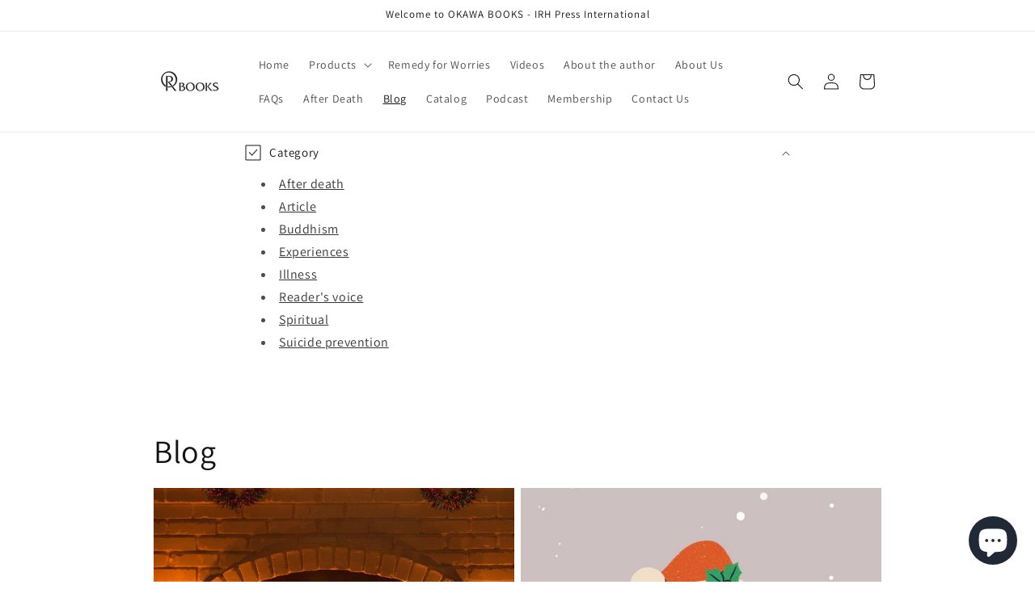

--- FILE ---
content_type: text/html; charset=utf-8
request_url: https://okawabooks.com/ko-sg/blogs/post
body_size: 75770
content:
<!doctype html>
<html class="js" lang="ko">
  <head>
    <meta charset="utf-8">
    <meta http-equiv="X-UA-Compatible" content="IE=edge">
    <meta name="viewport" content="width=device-width,initial-scale=1">
    <meta name="theme-color" content="">
    <link rel="canonical" href="https://okawabooks.com/ko-sg/blogs/post"><link rel="preconnect" href="https://fonts.shopifycdn.com" crossorigin><title>
      Blog
 &ndash; Okawabooks</title>

    

    

<meta property="og:site_name" content="Okawabooks">
<meta property="og:url" content="https://okawabooks.com/ko-sg/blogs/post">
<meta property="og:title" content="Blog">
<meta property="og:type" content="website">
<meta property="og:description" content="Publishing division of Happy Science. We publishes Master Ryuho Okawa’s books in a variety of genres including spirituality, management and fiction."><meta property="og:image" content="http://okawabooks.com/cdn/shop/files/ORbooks_512_220_43c808d0-b744-4f5e-82a2-83b19fba67fa.png?v=1676346285">
  <meta property="og:image:secure_url" content="https://okawabooks.com/cdn/shop/files/ORbooks_512_220_43c808d0-b744-4f5e-82a2-83b19fba67fa.png?v=1676346285">
  <meta property="og:image:width" content="512">
  <meta property="og:image:height" content="220"><meta name="twitter:card" content="summary_large_image">
<meta name="twitter:title" content="Blog">
<meta name="twitter:description" content="Publishing division of Happy Science. We publishes Master Ryuho Okawa’s books in a variety of genres including spirituality, management and fiction.">


    <script src="//okawabooks.com/cdn/shop/t/7/assets/constants.js?v=132983761750457495441751273163" defer="defer"></script>
    <script src="//okawabooks.com/cdn/shop/t/7/assets/pubsub.js?v=25310214064522200911751273164" defer="defer"></script>
    <script src="//okawabooks.com/cdn/shop/t/7/assets/global.js?v=184345515105158409801751273163" defer="defer"></script>
    <script src="//okawabooks.com/cdn/shop/t/7/assets/details-disclosure.js?v=13653116266235556501751273163" defer="defer"></script>
    <script src="//okawabooks.com/cdn/shop/t/7/assets/details-modal.js?v=25581673532751508451751273163" defer="defer"></script>
    <script src="//okawabooks.com/cdn/shop/t/7/assets/search-form.js?v=133129549252120666541751273164" defer="defer"></script><script src="//okawabooks.com/cdn/shop/t/7/assets/animations.js?v=88693664871331136111751273162" defer="defer"></script><script>window.performance && window.performance.mark && window.performance.mark('shopify.content_for_header.start');</script><meta name="google-site-verification" content="OfcuiWDqBqSP_1-lRf-4u8Dr2zb98E8xVsXrJmVzEqo">
<meta name="facebook-domain-verification" content="xgij3oqyur8dixaojvyhacokawdrou">
<meta id="shopify-digital-wallet" name="shopify-digital-wallet" content="/71997063470/digital_wallets/dialog">
<meta name="shopify-checkout-api-token" content="209850b5c35203564cb18185b551ef51">
<meta id="in-context-paypal-metadata" data-shop-id="71997063470" data-venmo-supported="false" data-environment="production" data-locale="en_US" data-paypal-v4="true" data-currency="SGD">
<link rel="alternate" type="application/atom+xml" title="Feed" href="/ko-sg/blogs/post.atom" />
<link rel="next" href="/ko-sg/blogs/post?page=2">
<link rel="alternate" hreflang="x-default" href="https://okawabooks.com/blogs/post">
<link rel="alternate" hreflang="en" href="https://okawabooks.com/blogs/post">
<link rel="alternate" hreflang="es" href="https://okawabooks.com/es/blogs/post">
<link rel="alternate" hreflang="pt" href="https://okawabooks.com/pt/blogs/post">
<link rel="alternate" hreflang="de" href="https://okawabooks.com/de/blogs/post">
<link rel="alternate" hreflang="fr" href="https://okawabooks.com/fr/blogs/post">
<link rel="alternate" hreflang="ja" href="https://okawabooks.com/ja/blogs/post">
<link rel="alternate" hreflang="zh-Hant" href="https://okawabooks.com/zh-hant/blogs/post">
<link rel="alternate" hreflang="th" href="https://okawabooks.com/th/blogs/post">
<link rel="alternate" hreflang="it" href="https://okawabooks.com/it/blogs/post">
<link rel="alternate" hreflang="ru" href="https://okawabooks.com/ru/blogs/post">
<link rel="alternate" hreflang="ko" href="https://okawabooks.com/ko/blogs/post">
<link rel="alternate" hreflang="hi" href="https://okawabooks.com/hi/blogs/post">
<link rel="alternate" hreflang="ta" href="https://okawabooks.com/ta/blogs/post">
<link rel="alternate" hreflang="kn" href="https://okawabooks.com/kn/blogs/post">
<link rel="alternate" hreflang="ne" href="https://okawabooks.com/ne/blogs/post">
<link rel="alternate" hreflang="en-GB" href="https://okawabooks.com/en-uk/blogs/post">
<link rel="alternate" hreflang="ja-GB" href="https://okawabooks.com/ja-uk/blogs/post">
<link rel="alternate" hreflang="zh-Hant-GB" href="https://okawabooks.com/zh-hant-uk/blogs/post">
<link rel="alternate" hreflang="pt-GB" href="https://okawabooks.com/pt-uk/blogs/post">
<link rel="alternate" hreflang="fr-GB" href="https://okawabooks.com/fr-uk/blogs/post">
<link rel="alternate" hreflang="de-GB" href="https://okawabooks.com/de-uk/blogs/post">
<link rel="alternate" hreflang="es-GB" href="https://okawabooks.com/es-uk/blogs/post">
<link rel="alternate" hreflang="th-GB" href="https://okawabooks.com/th-uk/blogs/post">
<link rel="alternate" hreflang="it-GB" href="https://okawabooks.com/it-uk/blogs/post">
<link rel="alternate" hreflang="ru-GB" href="https://okawabooks.com/ru-uk/blogs/post">
<link rel="alternate" hreflang="ko-GB" href="https://okawabooks.com/ko-uk/blogs/post">
<link rel="alternate" hreflang="hi-GB" href="https://okawabooks.com/hi-uk/blogs/post">
<link rel="alternate" hreflang="ta-GB" href="https://okawabooks.com/ta-uk/blogs/post">
<link rel="alternate" hreflang="kn-GB" href="https://okawabooks.com/kn-uk/blogs/post">
<link rel="alternate" hreflang="ne-GB" href="https://okawabooks.com/ne-uk/blogs/post">
<link rel="alternate" hreflang="hi-IN" href="https://okawabooks.com/hi-in/blogs/post">
<link rel="alternate" hreflang="ja-IN" href="https://okawabooks.com/ja-in/blogs/post">
<link rel="alternate" hreflang="zh-Hant-IN" href="https://okawabooks.com/zh-hant-in/blogs/post">
<link rel="alternate" hreflang="pt-IN" href="https://okawabooks.com/pt-in/blogs/post">
<link rel="alternate" hreflang="fr-IN" href="https://okawabooks.com/fr-in/blogs/post">
<link rel="alternate" hreflang="de-IN" href="https://okawabooks.com/de-in/blogs/post">
<link rel="alternate" hreflang="es-IN" href="https://okawabooks.com/es-in/blogs/post">
<link rel="alternate" hreflang="th-IN" href="https://okawabooks.com/th-in/blogs/post">
<link rel="alternate" hreflang="it-IN" href="https://okawabooks.com/it-in/blogs/post">
<link rel="alternate" hreflang="ru-IN" href="https://okawabooks.com/ru-in/blogs/post">
<link rel="alternate" hreflang="ko-IN" href="https://okawabooks.com/ko-in/blogs/post">
<link rel="alternate" hreflang="ta-IN" href="https://okawabooks.com/ta-in/blogs/post">
<link rel="alternate" hreflang="kn-IN" href="https://okawabooks.com/kn-in/blogs/post">
<link rel="alternate" hreflang="ne-IN" href="https://okawabooks.com/ne-in/blogs/post">
<link rel="alternate" hreflang="en-IN" href="https://okawabooks.com/en-in/blogs/post">
<link rel="alternate" hreflang="en-AU" href="https://okawabooks.com/en-au/blogs/post">
<link rel="alternate" hreflang="es-AU" href="https://okawabooks.com/es-au/blogs/post">
<link rel="alternate" hreflang="pt-AU" href="https://okawabooks.com/pt-au/blogs/post">
<link rel="alternate" hreflang="de-AU" href="https://okawabooks.com/de-au/blogs/post">
<link rel="alternate" hreflang="fr-AU" href="https://okawabooks.com/fr-au/blogs/post">
<link rel="alternate" hreflang="ja-AU" href="https://okawabooks.com/ja-au/blogs/post">
<link rel="alternate" hreflang="zh-Hant-AU" href="https://okawabooks.com/zh-hant-au/blogs/post">
<link rel="alternate" hreflang="th-AU" href="https://okawabooks.com/th-au/blogs/post">
<link rel="alternate" hreflang="it-AU" href="https://okawabooks.com/it-au/blogs/post">
<link rel="alternate" hreflang="ru-AU" href="https://okawabooks.com/ru-au/blogs/post">
<link rel="alternate" hreflang="ko-AU" href="https://okawabooks.com/ko-au/blogs/post">
<link rel="alternate" hreflang="hi-AU" href="https://okawabooks.com/hi-au/blogs/post">
<link rel="alternate" hreflang="ta-AU" href="https://okawabooks.com/ta-au/blogs/post">
<link rel="alternate" hreflang="kn-AU" href="https://okawabooks.com/kn-au/blogs/post">
<link rel="alternate" hreflang="ne-AU" href="https://okawabooks.com/ne-au/blogs/post">
<link rel="alternate" hreflang="en-CA" href="https://okawabooks.com/en-ca/blogs/post">
<link rel="alternate" hreflang="es-CA" href="https://okawabooks.com/es-ca/blogs/post">
<link rel="alternate" hreflang="pt-CA" href="https://okawabooks.com/pt-ca/blogs/post">
<link rel="alternate" hreflang="de-CA" href="https://okawabooks.com/de-ca/blogs/post">
<link rel="alternate" hreflang="fr-CA" href="https://okawabooks.com/fr-ca/blogs/post">
<link rel="alternate" hreflang="ja-CA" href="https://okawabooks.com/ja-ca/blogs/post">
<link rel="alternate" hreflang="zh-Hant-CA" href="https://okawabooks.com/zh-hant-ca/blogs/post">
<link rel="alternate" hreflang="th-CA" href="https://okawabooks.com/th-ca/blogs/post">
<link rel="alternate" hreflang="it-CA" href="https://okawabooks.com/it-ca/blogs/post">
<link rel="alternate" hreflang="ru-CA" href="https://okawabooks.com/ru-ca/blogs/post">
<link rel="alternate" hreflang="ko-CA" href="https://okawabooks.com/ko-ca/blogs/post">
<link rel="alternate" hreflang="hi-CA" href="https://okawabooks.com/hi-ca/blogs/post">
<link rel="alternate" hreflang="ta-CA" href="https://okawabooks.com/ta-ca/blogs/post">
<link rel="alternate" hreflang="kn-CA" href="https://okawabooks.com/kn-ca/blogs/post">
<link rel="alternate" hreflang="ne-CA" href="https://okawabooks.com/ne-ca/blogs/post">
<link rel="alternate" hreflang="en-SG" href="https://okawabooks.com/en-sg/blogs/post">
<link rel="alternate" hreflang="ja-SG" href="https://okawabooks.com/ja-sg/blogs/post">
<link rel="alternate" hreflang="zh-Hant-SG" href="https://okawabooks.com/zh-hant-sg/blogs/post">
<link rel="alternate" hreflang="pt-SG" href="https://okawabooks.com/pt-sg/blogs/post">
<link rel="alternate" hreflang="fr-SG" href="https://okawabooks.com/fr-sg/blogs/post">
<link rel="alternate" hreflang="de-SG" href="https://okawabooks.com/de-sg/blogs/post">
<link rel="alternate" hreflang="es-SG" href="https://okawabooks.com/es-sg/blogs/post">
<link rel="alternate" hreflang="th-SG" href="https://okawabooks.com/th-sg/blogs/post">
<link rel="alternate" hreflang="it-SG" href="https://okawabooks.com/it-sg/blogs/post">
<link rel="alternate" hreflang="ru-SG" href="https://okawabooks.com/ru-sg/blogs/post">
<link rel="alternate" hreflang="ko-SG" href="https://okawabooks.com/ko-sg/blogs/post">
<link rel="alternate" hreflang="hi-SG" href="https://okawabooks.com/hi-sg/blogs/post">
<link rel="alternate" hreflang="ta-SG" href="https://okawabooks.com/ta-sg/blogs/post">
<link rel="alternate" hreflang="kn-SG" href="https://okawabooks.com/kn-sg/blogs/post">
<link rel="alternate" hreflang="ne-SG" href="https://okawabooks.com/ne-sg/blogs/post">
<link rel="alternate" hreflang="th-TH" href="https://okawabooks.com/th-th/blogs/post">
<link rel="alternate" hreflang="de-TH" href="https://okawabooks.com/de-th/blogs/post">
<link rel="alternate" hreflang="en-TH" href="https://okawabooks.com/en-th/blogs/post">
<link rel="alternate" hreflang="zh-Hant-TH" href="https://okawabooks.com/zh-hant-th/blogs/post">
<link rel="alternate" hreflang="ja-TH" href="https://okawabooks.com/ja-th/blogs/post">
<link rel="alternate" hreflang="ko-TH" href="https://okawabooks.com/ko-th/blogs/post">
<link rel="alternate" hreflang="ru-TH" href="https://okawabooks.com/ru-th/blogs/post">
<link rel="alternate" hreflang="pt-TH" href="https://okawabooks.com/pt-th/blogs/post">
<link rel="alternate" hreflang="fr-TH" href="https://okawabooks.com/fr-th/blogs/post">
<link rel="alternate" hreflang="hi-TH" href="https://okawabooks.com/hi-th/blogs/post">
<link rel="alternate" hreflang="ne-TH" href="https://okawabooks.com/ne-th/blogs/post">
<link rel="alternate" hreflang="ta-TH" href="https://okawabooks.com/ta-th/blogs/post">
<link rel="alternate" hreflang="es-TH" href="https://okawabooks.com/es-th/blogs/post">
<link rel="alternate" hreflang="kn-TH" href="https://okawabooks.com/kn-th/blogs/post">
<link rel="alternate" hreflang="it-TH" href="https://okawabooks.com/it-th/blogs/post">
<link rel="alternate" hreflang="de-DE" href="https://okawabooks.com/de-de/blogs/post">
<link rel="alternate" hreflang="ja-DE" href="https://okawabooks.com/ja-de/blogs/post">
<link rel="alternate" hreflang="zh-Hant-DE" href="https://okawabooks.com/zh-hant-de/blogs/post">
<link rel="alternate" hreflang="pt-DE" href="https://okawabooks.com/pt-de/blogs/post">
<link rel="alternate" hreflang="fr-DE" href="https://okawabooks.com/fr-de/blogs/post">
<link rel="alternate" hreflang="es-DE" href="https://okawabooks.com/es-de/blogs/post">
<link rel="alternate" hreflang="th-DE" href="https://okawabooks.com/th-de/blogs/post">
<link rel="alternate" hreflang="it-DE" href="https://okawabooks.com/it-de/blogs/post">
<link rel="alternate" hreflang="ru-DE" href="https://okawabooks.com/ru-de/blogs/post">
<link rel="alternate" hreflang="ko-DE" href="https://okawabooks.com/ko-de/blogs/post">
<link rel="alternate" hreflang="hi-DE" href="https://okawabooks.com/hi-de/blogs/post">
<link rel="alternate" hreflang="ta-DE" href="https://okawabooks.com/ta-de/blogs/post">
<link rel="alternate" hreflang="kn-DE" href="https://okawabooks.com/kn-de/blogs/post">
<link rel="alternate" hreflang="ne-DE" href="https://okawabooks.com/ne-de/blogs/post">
<link rel="alternate" hreflang="en-DE" href="https://okawabooks.com/en-de/blogs/post">
<link rel="alternate" hreflang="en-FR" href="https://okawabooks.com/en-fr/blogs/post">
<link rel="alternate" hreflang="es-FR" href="https://okawabooks.com/es-fr/blogs/post">
<link rel="alternate" hreflang="de-FR" href="https://okawabooks.com/de-fr/blogs/post">
<link rel="alternate" hreflang="ja-FR" href="https://okawabooks.com/ja-fr/blogs/post">
<link rel="alternate" hreflang="zh-Hant-FR" href="https://okawabooks.com/zh-hant-fr/blogs/post">
<link rel="alternate" hreflang="pt-FR" href="https://okawabooks.com/pt-fr/blogs/post">
<link rel="alternate" hreflang="th-FR" href="https://okawabooks.com/th-fr/blogs/post">
<link rel="alternate" hreflang="it-FR" href="https://okawabooks.com/it-fr/blogs/post">
<link rel="alternate" hreflang="ru-FR" href="https://okawabooks.com/ru-fr/blogs/post">
<link rel="alternate" hreflang="ko-FR" href="https://okawabooks.com/ko-fr/blogs/post">
<link rel="alternate" hreflang="hi-FR" href="https://okawabooks.com/hi-fr/blogs/post">
<link rel="alternate" hreflang="ta-FR" href="https://okawabooks.com/ta-fr/blogs/post">
<link rel="alternate" hreflang="kn-FR" href="https://okawabooks.com/kn-fr/blogs/post">
<link rel="alternate" hreflang="ne-FR" href="https://okawabooks.com/ne-fr/blogs/post">
<link rel="alternate" hreflang="fr-FR" href="https://okawabooks.com/fr-fr/blogs/post">
<link rel="alternate" hreflang="pt-PT" href="https://okawabooks.com/pt-pt/blogs/post">
<link rel="alternate" hreflang="es-PT" href="https://okawabooks.com/es-pt/blogs/post">
<link rel="alternate" hreflang="de-PT" href="https://okawabooks.com/de-pt/blogs/post">
<link rel="alternate" hreflang="fr-PT" href="https://okawabooks.com/fr-pt/blogs/post">
<link rel="alternate" hreflang="ja-PT" href="https://okawabooks.com/ja-pt/blogs/post">
<link rel="alternate" hreflang="zh-Hant-PT" href="https://okawabooks.com/zh-hant-pt/blogs/post">
<link rel="alternate" hreflang="th-PT" href="https://okawabooks.com/th-pt/blogs/post">
<link rel="alternate" hreflang="it-PT" href="https://okawabooks.com/it-pt/blogs/post">
<link rel="alternate" hreflang="ru-PT" href="https://okawabooks.com/ru-pt/blogs/post">
<link rel="alternate" hreflang="ko-PT" href="https://okawabooks.com/ko-pt/blogs/post">
<link rel="alternate" hreflang="hi-PT" href="https://okawabooks.com/hi-pt/blogs/post">
<link rel="alternate" hreflang="ta-PT" href="https://okawabooks.com/ta-pt/blogs/post">
<link rel="alternate" hreflang="kn-PT" href="https://okawabooks.com/kn-pt/blogs/post">
<link rel="alternate" hreflang="ne-PT" href="https://okawabooks.com/ne-pt/blogs/post">
<link rel="alternate" hreflang="en-PT" href="https://okawabooks.com/en-pt/blogs/post">
<link rel="alternate" hreflang="en-MY" href="https://okawabooks.com/en-my/blogs/post">
<link rel="alternate" hreflang="es-MY" href="https://okawabooks.com/es-my/blogs/post">
<link rel="alternate" hreflang="pt-MY" href="https://okawabooks.com/pt-my/blogs/post">
<link rel="alternate" hreflang="de-MY" href="https://okawabooks.com/de-my/blogs/post">
<link rel="alternate" hreflang="fr-MY" href="https://okawabooks.com/fr-my/blogs/post">
<link rel="alternate" hreflang="ja-MY" href="https://okawabooks.com/ja-my/blogs/post">
<link rel="alternate" hreflang="zh-Hant-MY" href="https://okawabooks.com/zh-hant-my/blogs/post">
<link rel="alternate" hreflang="th-MY" href="https://okawabooks.com/th-my/blogs/post">
<link rel="alternate" hreflang="it-MY" href="https://okawabooks.com/it-my/blogs/post">
<link rel="alternate" hreflang="ru-MY" href="https://okawabooks.com/ru-my/blogs/post">
<link rel="alternate" hreflang="ko-MY" href="https://okawabooks.com/ko-my/blogs/post">
<link rel="alternate" hreflang="hi-MY" href="https://okawabooks.com/hi-my/blogs/post">
<link rel="alternate" hreflang="ta-MY" href="https://okawabooks.com/ta-my/blogs/post">
<link rel="alternate" hreflang="kn-MY" href="https://okawabooks.com/kn-my/blogs/post">
<link rel="alternate" hreflang="ne-MY" href="https://okawabooks.com/ne-my/blogs/post">
<link rel="alternate" hreflang="en-HK" href="https://okawabooks.com/en-hk/blogs/post">
<link rel="alternate" hreflang="de-HK" href="https://okawabooks.com/de-hk/blogs/post">
<link rel="alternate" hreflang="it-HK" href="https://okawabooks.com/it-hk/blogs/post">
<link rel="alternate" hreflang="kn-HK" href="https://okawabooks.com/kn-hk/blogs/post">
<link rel="alternate" hreflang="es-HK" href="https://okawabooks.com/es-hk/blogs/post">
<link rel="alternate" hreflang="th-HK" href="https://okawabooks.com/th-hk/blogs/post">
<link rel="alternate" hreflang="ta-HK" href="https://okawabooks.com/ta-hk/blogs/post">
<link rel="alternate" hreflang="ne-HK" href="https://okawabooks.com/ne-hk/blogs/post">
<link rel="alternate" hreflang="hi-HK" href="https://okawabooks.com/hi-hk/blogs/post">
<link rel="alternate" hreflang="fr-HK" href="https://okawabooks.com/fr-hk/blogs/post">
<link rel="alternate" hreflang="pt-HK" href="https://okawabooks.com/pt-hk/blogs/post">
<link rel="alternate" hreflang="ru-HK" href="https://okawabooks.com/ru-hk/blogs/post">
<link rel="alternate" hreflang="ko-HK" href="https://okawabooks.com/ko-hk/blogs/post">
<link rel="alternate" hreflang="ja-HK" href="https://okawabooks.com/ja-hk/blogs/post">
<link rel="alternate" hreflang="zh-Hant-HK" href="https://okawabooks.com/zh-hant-hk/blogs/post">
<link rel="alternate" hreflang="zh-Hant-TW" href="https://okawabooks.com/zh-hant-tw/blogs/post">
<link rel="alternate" hreflang="ja-TW" href="https://okawabooks.com/ja-tw/blogs/post">
<link rel="alternate" hreflang="pt-TW" href="https://okawabooks.com/pt-tw/blogs/post">
<link rel="alternate" hreflang="fr-TW" href="https://okawabooks.com/fr-tw/blogs/post">
<link rel="alternate" hreflang="de-TW" href="https://okawabooks.com/de-tw/blogs/post">
<link rel="alternate" hreflang="es-TW" href="https://okawabooks.com/es-tw/blogs/post">
<link rel="alternate" hreflang="th-TW" href="https://okawabooks.com/th-tw/blogs/post">
<link rel="alternate" hreflang="it-TW" href="https://okawabooks.com/it-tw/blogs/post">
<link rel="alternate" hreflang="ru-TW" href="https://okawabooks.com/ru-tw/blogs/post">
<link rel="alternate" hreflang="ko-TW" href="https://okawabooks.com/ko-tw/blogs/post">
<link rel="alternate" hreflang="hi-TW" href="https://okawabooks.com/hi-tw/blogs/post">
<link rel="alternate" hreflang="ta-TW" href="https://okawabooks.com/ta-tw/blogs/post">
<link rel="alternate" hreflang="kn-TW" href="https://okawabooks.com/kn-tw/blogs/post">
<link rel="alternate" hreflang="ne-TW" href="https://okawabooks.com/ne-tw/blogs/post">
<link rel="alternate" hreflang="en-TW" href="https://okawabooks.com/en-tw/blogs/post">
<link rel="alternate" hreflang="en-JP" href="https://okawabooks.com/en-jp/blogs/post">
<link rel="alternate" hreflang="es-JP" href="https://okawabooks.com/es-jp/blogs/post">
<link rel="alternate" hreflang="pt-JP" href="https://okawabooks.com/pt-jp/blogs/post">
<link rel="alternate" hreflang="de-JP" href="https://okawabooks.com/de-jp/blogs/post">
<link rel="alternate" hreflang="fr-JP" href="https://okawabooks.com/fr-jp/blogs/post">
<link rel="alternate" hreflang="ja-JP" href="https://okawabooks.com/ja-jp/blogs/post">
<link rel="alternate" hreflang="zh-Hant-JP" href="https://okawabooks.com/zh-hant-jp/blogs/post">
<link rel="alternate" hreflang="th-JP" href="https://okawabooks.com/th-jp/blogs/post">
<link rel="alternate" hreflang="it-JP" href="https://okawabooks.com/it-jp/blogs/post">
<link rel="alternate" hreflang="ru-JP" href="https://okawabooks.com/ru-jp/blogs/post">
<link rel="alternate" hreflang="ko-JP" href="https://okawabooks.com/ko-jp/blogs/post">
<link rel="alternate" hreflang="hi-JP" href="https://okawabooks.com/hi-jp/blogs/post">
<link rel="alternate" hreflang="ta-JP" href="https://okawabooks.com/ta-jp/blogs/post">
<link rel="alternate" hreflang="kn-JP" href="https://okawabooks.com/kn-jp/blogs/post">
<link rel="alternate" hreflang="ne-JP" href="https://okawabooks.com/ne-jp/blogs/post">
<link rel="alternate" hreflang="ko-KR" href="https://okawabooks.com/ko-kr/blogs/post">
<link rel="alternate" hreflang="en-KR" href="https://okawabooks.com/en-kr/blogs/post">
<link rel="alternate" hreflang="es-KR" href="https://okawabooks.com/es-kr/blogs/post">
<link rel="alternate" hreflang="pt-KR" href="https://okawabooks.com/pt-kr/blogs/post">
<link rel="alternate" hreflang="de-KR" href="https://okawabooks.com/de-kr/blogs/post">
<link rel="alternate" hreflang="fr-KR" href="https://okawabooks.com/fr-kr/blogs/post">
<link rel="alternate" hreflang="ja-KR" href="https://okawabooks.com/ja-kr/blogs/post">
<link rel="alternate" hreflang="zh-Hant-KR" href="https://okawabooks.com/zh-hant-kr/blogs/post">
<link rel="alternate" hreflang="th-KR" href="https://okawabooks.com/th-kr/blogs/post">
<link rel="alternate" hreflang="it-KR" href="https://okawabooks.com/it-kr/blogs/post">
<link rel="alternate" hreflang="ru-KR" href="https://okawabooks.com/ru-kr/blogs/post">
<link rel="alternate" hreflang="hi-KR" href="https://okawabooks.com/hi-kr/blogs/post">
<link rel="alternate" hreflang="ta-KR" href="https://okawabooks.com/ta-kr/blogs/post">
<link rel="alternate" hreflang="kn-KR" href="https://okawabooks.com/kn-kr/blogs/post">
<link rel="alternate" hreflang="ne-KR" href="https://okawabooks.com/ne-kr/blogs/post">
<link rel="alternate" hreflang="zh-Hant-AE" href="https://okawabooks.com/zh-hant/blogs/post">
<link rel="alternate" hreflang="zh-Hant-AR" href="https://okawabooks.com/zh-hant/blogs/post">
<link rel="alternate" hreflang="zh-Hant-AT" href="https://okawabooks.com/zh-hant/blogs/post">
<link rel="alternate" hreflang="zh-Hant-BD" href="https://okawabooks.com/zh-hant/blogs/post">
<link rel="alternate" hreflang="zh-Hant-BE" href="https://okawabooks.com/zh-hant/blogs/post">
<link rel="alternate" hreflang="zh-Hant-BR" href="https://okawabooks.com/zh-hant/blogs/post">
<link rel="alternate" hreflang="zh-Hant-CH" href="https://okawabooks.com/zh-hant/blogs/post">
<link rel="alternate" hreflang="zh-Hant-CN" href="https://okawabooks.com/zh-hant/blogs/post">
<link rel="alternate" hreflang="zh-Hant-CZ" href="https://okawabooks.com/zh-hant/blogs/post">
<link rel="alternate" hreflang="zh-Hant-DK" href="https://okawabooks.com/zh-hant/blogs/post">
<link rel="alternate" hreflang="zh-Hant-EG" href="https://okawabooks.com/zh-hant/blogs/post">
<link rel="alternate" hreflang="zh-Hant-ES" href="https://okawabooks.com/zh-hant/blogs/post">
<link rel="alternate" hreflang="zh-Hant-FI" href="https://okawabooks.com/zh-hant/blogs/post">
<link rel="alternate" hreflang="zh-Hant-GH" href="https://okawabooks.com/zh-hant/blogs/post">
<link rel="alternate" hreflang="zh-Hant-HU" href="https://okawabooks.com/zh-hant/blogs/post">
<link rel="alternate" hreflang="zh-Hant-ID" href="https://okawabooks.com/zh-hant/blogs/post">
<link rel="alternate" hreflang="zh-Hant-IE" href="https://okawabooks.com/zh-hant/blogs/post">
<link rel="alternate" hreflang="zh-Hant-IL" href="https://okawabooks.com/zh-hant/blogs/post">
<link rel="alternate" hreflang="zh-Hant-IT" href="https://okawabooks.com/zh-hant/blogs/post">
<link rel="alternate" hreflang="zh-Hant-LK" href="https://okawabooks.com/zh-hant/blogs/post">
<link rel="alternate" hreflang="zh-Hant-LT" href="https://okawabooks.com/zh-hant/blogs/post">
<link rel="alternate" hreflang="zh-Hant-MX" href="https://okawabooks.com/zh-hant/blogs/post">
<link rel="alternate" hreflang="zh-Hant-NL" href="https://okawabooks.com/zh-hant/blogs/post">
<link rel="alternate" hreflang="zh-Hant-NO" href="https://okawabooks.com/zh-hant/blogs/post">
<link rel="alternate" hreflang="zh-Hant-NZ" href="https://okawabooks.com/zh-hant/blogs/post">
<link rel="alternate" hreflang="zh-Hant-PE" href="https://okawabooks.com/zh-hant/blogs/post">
<link rel="alternate" hreflang="zh-Hant-PH" href="https://okawabooks.com/zh-hant/blogs/post">
<link rel="alternate" hreflang="zh-Hant-PK" href="https://okawabooks.com/zh-hant/blogs/post">
<link rel="alternate" hreflang="zh-Hant-PL" href="https://okawabooks.com/zh-hant/blogs/post">
<link rel="alternate" hreflang="zh-Hant-SA" href="https://okawabooks.com/zh-hant/blogs/post">
<link rel="alternate" hreflang="zh-Hant-SE" href="https://okawabooks.com/zh-hant/blogs/post">
<link rel="alternate" hreflang="zh-Hant-TR" href="https://okawabooks.com/zh-hant/blogs/post">
<link rel="alternate" hreflang="zh-Hant-US" href="https://okawabooks.com/zh-hant/blogs/post">
<link rel="alternate" hreflang="zh-Hant-VN" href="https://okawabooks.com/zh-hant/blogs/post">
<script async="async" src="/checkouts/internal/preloads.js?locale=ko-SG"></script>
<link rel="preconnect" href="https://shop.app" crossorigin="anonymous">
<script async="async" src="https://shop.app/checkouts/internal/preloads.js?locale=ko-SG&shop_id=71997063470" crossorigin="anonymous"></script>
<script id="apple-pay-shop-capabilities" type="application/json">{"shopId":71997063470,"countryCode":"JP","currencyCode":"SGD","merchantCapabilities":["supports3DS"],"merchantId":"gid:\/\/shopify\/Shop\/71997063470","merchantName":"Okawabooks","requiredBillingContactFields":["postalAddress","email","phone"],"requiredShippingContactFields":["postalAddress","email","phone"],"shippingType":"shipping","supportedNetworks":["visa","masterCard","amex","jcb","discover"],"total":{"type":"pending","label":"Okawabooks","amount":"1.00"},"shopifyPaymentsEnabled":true,"supportsSubscriptions":true}</script>
<script id="shopify-features" type="application/json">{"accessToken":"209850b5c35203564cb18185b551ef51","betas":["rich-media-storefront-analytics"],"domain":"okawabooks.com","predictiveSearch":true,"shopId":71997063470,"locale":"ko"}</script>
<script>var Shopify = Shopify || {};
Shopify.shop = "irhpress.myshopify.com";
Shopify.locale = "ko";
Shopify.currency = {"active":"SGD","rate":"1.3144128"};
Shopify.country = "SG";
Shopify.theme = {"name":"Dawn20250630","id":178987434286,"schema_name":"Dawn","schema_version":"15.3.0","theme_store_id":887,"role":"main"};
Shopify.theme.handle = "null";
Shopify.theme.style = {"id":null,"handle":null};
Shopify.cdnHost = "okawabooks.com/cdn";
Shopify.routes = Shopify.routes || {};
Shopify.routes.root = "/ko-sg/";</script>
<script type="module">!function(o){(o.Shopify=o.Shopify||{}).modules=!0}(window);</script>
<script>!function(o){function n(){var o=[];function n(){o.push(Array.prototype.slice.apply(arguments))}return n.q=o,n}var t=o.Shopify=o.Shopify||{};t.loadFeatures=n(),t.autoloadFeatures=n()}(window);</script>
<script>
  window.ShopifyPay = window.ShopifyPay || {};
  window.ShopifyPay.apiHost = "shop.app\/pay";
  window.ShopifyPay.redirectState = null;
</script>
<script id="shop-js-analytics" type="application/json">{"pageType":"blog"}</script>
<script defer="defer" async type="module" src="//okawabooks.com/cdn/shopifycloud/shop-js/modules/v2/client.init-shop-cart-sync_CMFHCOm8.ko.esm.js"></script>
<script defer="defer" async type="module" src="//okawabooks.com/cdn/shopifycloud/shop-js/modules/v2/chunk.common_Cuv8Dg_K.esm.js"></script>
<script type="module">
  await import("//okawabooks.com/cdn/shopifycloud/shop-js/modules/v2/client.init-shop-cart-sync_CMFHCOm8.ko.esm.js");
await import("//okawabooks.com/cdn/shopifycloud/shop-js/modules/v2/chunk.common_Cuv8Dg_K.esm.js");

  window.Shopify.SignInWithShop?.initShopCartSync?.({"fedCMEnabled":true,"windoidEnabled":true});

</script>
<script>
  window.Shopify = window.Shopify || {};
  if (!window.Shopify.featureAssets) window.Shopify.featureAssets = {};
  window.Shopify.featureAssets['shop-js'] = {"shop-cart-sync":["modules/v2/client.shop-cart-sync_DdlJORh0.ko.esm.js","modules/v2/chunk.common_Cuv8Dg_K.esm.js"],"init-fed-cm":["modules/v2/client.init-fed-cm_andxuxi1.ko.esm.js","modules/v2/chunk.common_Cuv8Dg_K.esm.js"],"shop-button":["modules/v2/client.shop-button_DoP0VCaE.ko.esm.js","modules/v2/chunk.common_Cuv8Dg_K.esm.js"],"shop-cash-offers":["modules/v2/client.shop-cash-offers_DkOSm6KI.ko.esm.js","modules/v2/chunk.common_Cuv8Dg_K.esm.js","modules/v2/chunk.modal_B5swuiL2.esm.js"],"init-windoid":["modules/v2/client.init-windoid_HSPtgItO.ko.esm.js","modules/v2/chunk.common_Cuv8Dg_K.esm.js"],"shop-toast-manager":["modules/v2/client.shop-toast-manager_OY19J7vH.ko.esm.js","modules/v2/chunk.common_Cuv8Dg_K.esm.js"],"init-shop-email-lookup-coordinator":["modules/v2/client.init-shop-email-lookup-coordinator_Dk8HevrO.ko.esm.js","modules/v2/chunk.common_Cuv8Dg_K.esm.js"],"init-shop-cart-sync":["modules/v2/client.init-shop-cart-sync_CMFHCOm8.ko.esm.js","modules/v2/chunk.common_Cuv8Dg_K.esm.js"],"avatar":["modules/v2/client.avatar_BTnouDA3.ko.esm.js"],"pay-button":["modules/v2/client.pay-button_4DOo47p0.ko.esm.js","modules/v2/chunk.common_Cuv8Dg_K.esm.js"],"init-customer-accounts":["modules/v2/client.init-customer-accounts_CZxMvLgk.ko.esm.js","modules/v2/client.shop-login-button_CvkHnkGB.ko.esm.js","modules/v2/chunk.common_Cuv8Dg_K.esm.js","modules/v2/chunk.modal_B5swuiL2.esm.js"],"init-shop-for-new-customer-accounts":["modules/v2/client.init-shop-for-new-customer-accounts_CckGBti0.ko.esm.js","modules/v2/client.shop-login-button_CvkHnkGB.ko.esm.js","modules/v2/chunk.common_Cuv8Dg_K.esm.js","modules/v2/chunk.modal_B5swuiL2.esm.js"],"shop-login-button":["modules/v2/client.shop-login-button_CvkHnkGB.ko.esm.js","modules/v2/chunk.common_Cuv8Dg_K.esm.js","modules/v2/chunk.modal_B5swuiL2.esm.js"],"init-customer-accounts-sign-up":["modules/v2/client.init-customer-accounts-sign-up_DYSoG0uE.ko.esm.js","modules/v2/client.shop-login-button_CvkHnkGB.ko.esm.js","modules/v2/chunk.common_Cuv8Dg_K.esm.js","modules/v2/chunk.modal_B5swuiL2.esm.js"],"shop-follow-button":["modules/v2/client.shop-follow-button_BXMieD7L.ko.esm.js","modules/v2/chunk.common_Cuv8Dg_K.esm.js","modules/v2/chunk.modal_B5swuiL2.esm.js"],"checkout-modal":["modules/v2/client.checkout-modal_CSrAMF2b.ko.esm.js","modules/v2/chunk.common_Cuv8Dg_K.esm.js","modules/v2/chunk.modal_B5swuiL2.esm.js"],"lead-capture":["modules/v2/client.lead-capture_C8HPdgv4.ko.esm.js","modules/v2/chunk.common_Cuv8Dg_K.esm.js","modules/v2/chunk.modal_B5swuiL2.esm.js"],"shop-login":["modules/v2/client.shop-login_CGE5ZEZD.ko.esm.js","modules/v2/chunk.common_Cuv8Dg_K.esm.js","modules/v2/chunk.modal_B5swuiL2.esm.js"],"payment-terms":["modules/v2/client.payment-terms_BMeKen_r.ko.esm.js","modules/v2/chunk.common_Cuv8Dg_K.esm.js","modules/v2/chunk.modal_B5swuiL2.esm.js"]};
</script>
<script>(function() {
  var isLoaded = false;
  function asyncLoad() {
    if (isLoaded) return;
    isLoaded = true;
    var urls = ["https:\/\/cdn.nfcube.com\/instafeed-6cb4e520c8adfb0337b9d8efc6d7d566.js?shop=irhpress.myshopify.com","https:\/\/cdn.one.store\/javascript\/dist\/1.0\/jcr-widget.js?account_id=shopify:irhpress.myshopify.com\u0026shop=irhpress.myshopify.com","https:\/\/myfaqprime.appspot.com\/bot\/bot-primelite.js?shop=irhpress.myshopify.com","https:\/\/cdn.hextom.com\/js\/freeshippingbar.js?shop=irhpress.myshopify.com"];
    for (var i = 0; i < urls.length; i++) {
      var s = document.createElement('script');
      s.type = 'text/javascript';
      s.async = true;
      s.src = urls[i];
      var x = document.getElementsByTagName('script')[0];
      x.parentNode.insertBefore(s, x);
    }
  };
  if(window.attachEvent) {
    window.attachEvent('onload', asyncLoad);
  } else {
    window.addEventListener('load', asyncLoad, false);
  }
})();</script>
<script id="__st">var __st={"a":71997063470,"offset":32400,"reqid":"88834e23-20ec-4212-af28-2e7d41e84018-1768603630","pageurl":"okawabooks.com\/ko-sg\/blogs\/post","s":"blogs-98265202990","u":"adb39e6ecbe7","p":"blog","rtyp":"blog","rid":98265202990};</script>
<script>window.ShopifyPaypalV4VisibilityTracking = true;</script>
<script id="captcha-bootstrap">!function(){'use strict';const t='contact',e='account',n='new_comment',o=[[t,t],['blogs',n],['comments',n],[t,'customer']],c=[[e,'customer_login'],[e,'guest_login'],[e,'recover_customer_password'],[e,'create_customer']],r=t=>t.map((([t,e])=>`form[action*='/${t}']:not([data-nocaptcha='true']) input[name='form_type'][value='${e}']`)).join(','),a=t=>()=>t?[...document.querySelectorAll(t)].map((t=>t.form)):[];function s(){const t=[...o],e=r(t);return a(e)}const i='password',u='form_key',d=['recaptcha-v3-token','g-recaptcha-response','h-captcha-response',i],f=()=>{try{return window.sessionStorage}catch{return}},m='__shopify_v',_=t=>t.elements[u];function p(t,e,n=!1){try{const o=window.sessionStorage,c=JSON.parse(o.getItem(e)),{data:r}=function(t){const{data:e,action:n}=t;return t[m]||n?{data:e,action:n}:{data:t,action:n}}(c);for(const[e,n]of Object.entries(r))t.elements[e]&&(t.elements[e].value=n);n&&o.removeItem(e)}catch(o){console.error('form repopulation failed',{error:o})}}const l='form_type',E='cptcha';function T(t){t.dataset[E]=!0}const w=window,h=w.document,L='Shopify',v='ce_forms',y='captcha';let A=!1;((t,e)=>{const n=(g='f06e6c50-85a8-45c8-87d0-21a2b65856fe',I='https://cdn.shopify.com/shopifycloud/storefront-forms-hcaptcha/ce_storefront_forms_captcha_hcaptcha.v1.5.2.iife.js',D={infoText:'hCaptcha에 의해 보호됨',privacyText:'개인정보 보호',termsText:'약관'},(t,e,n)=>{const o=w[L][v],c=o.bindForm;if(c)return c(t,g,e,D).then(n);var r;o.q.push([[t,g,e,D],n]),r=I,A||(h.body.append(Object.assign(h.createElement('script'),{id:'captcha-provider',async:!0,src:r})),A=!0)});var g,I,D;w[L]=w[L]||{},w[L][v]=w[L][v]||{},w[L][v].q=[],w[L][y]=w[L][y]||{},w[L][y].protect=function(t,e){n(t,void 0,e),T(t)},Object.freeze(w[L][y]),function(t,e,n,w,h,L){const[v,y,A,g]=function(t,e,n){const i=e?o:[],u=t?c:[],d=[...i,...u],f=r(d),m=r(i),_=r(d.filter((([t,e])=>n.includes(e))));return[a(f),a(m),a(_),s()]}(w,h,L),I=t=>{const e=t.target;return e instanceof HTMLFormElement?e:e&&e.form},D=t=>v().includes(t);t.addEventListener('submit',(t=>{const e=I(t);if(!e)return;const n=D(e)&&!e.dataset.hcaptchaBound&&!e.dataset.recaptchaBound,o=_(e),c=g().includes(e)&&(!o||!o.value);(n||c)&&t.preventDefault(),c&&!n&&(function(t){try{if(!f())return;!function(t){const e=f();if(!e)return;const n=_(t);if(!n)return;const o=n.value;o&&e.removeItem(o)}(t);const e=Array.from(Array(32),(()=>Math.random().toString(36)[2])).join('');!function(t,e){_(t)||t.append(Object.assign(document.createElement('input'),{type:'hidden',name:u})),t.elements[u].value=e}(t,e),function(t,e){const n=f();if(!n)return;const o=[...t.querySelectorAll(`input[type='${i}']`)].map((({name:t})=>t)),c=[...d,...o],r={};for(const[a,s]of new FormData(t).entries())c.includes(a)||(r[a]=s);n.setItem(e,JSON.stringify({[m]:1,action:t.action,data:r}))}(t,e)}catch(e){console.error('failed to persist form',e)}}(e),e.submit())}));const S=(t,e)=>{t&&!t.dataset[E]&&(n(t,e.some((e=>e===t))),T(t))};for(const o of['focusin','change'])t.addEventListener(o,(t=>{const e=I(t);D(e)&&S(e,y())}));const B=e.get('form_key'),M=e.get(l),P=B&&M;t.addEventListener('DOMContentLoaded',(()=>{const t=y();if(P)for(const e of t)e.elements[l].value===M&&p(e,B);[...new Set([...A(),...v().filter((t=>'true'===t.dataset.shopifyCaptcha))])].forEach((e=>S(e,t)))}))}(h,new URLSearchParams(w.location.search),n,t,e,['guest_login'])})(!0,!0)}();</script>
<script integrity="sha256-4kQ18oKyAcykRKYeNunJcIwy7WH5gtpwJnB7kiuLZ1E=" data-source-attribution="shopify.loadfeatures" defer="defer" src="//okawabooks.com/cdn/shopifycloud/storefront/assets/storefront/load_feature-a0a9edcb.js" crossorigin="anonymous"></script>
<script crossorigin="anonymous" defer="defer" src="//okawabooks.com/cdn/shopifycloud/storefront/assets/shopify_pay/storefront-65b4c6d7.js?v=20250812"></script>
<script data-source-attribution="shopify.dynamic_checkout.dynamic.init">var Shopify=Shopify||{};Shopify.PaymentButton=Shopify.PaymentButton||{isStorefrontPortableWallets:!0,init:function(){window.Shopify.PaymentButton.init=function(){};var t=document.createElement("script");t.src="https://okawabooks.com/cdn/shopifycloud/portable-wallets/latest/portable-wallets.ko.js",t.type="module",document.head.appendChild(t)}};
</script>
<script data-source-attribution="shopify.dynamic_checkout.buyer_consent">
  function portableWalletsHideBuyerConsent(e){var t=document.getElementById("shopify-buyer-consent"),n=document.getElementById("shopify-subscription-policy-button");t&&n&&(t.classList.add("hidden"),t.setAttribute("aria-hidden","true"),n.removeEventListener("click",e))}function portableWalletsShowBuyerConsent(e){var t=document.getElementById("shopify-buyer-consent"),n=document.getElementById("shopify-subscription-policy-button");t&&n&&(t.classList.remove("hidden"),t.removeAttribute("aria-hidden"),n.addEventListener("click",e))}window.Shopify?.PaymentButton&&(window.Shopify.PaymentButton.hideBuyerConsent=portableWalletsHideBuyerConsent,window.Shopify.PaymentButton.showBuyerConsent=portableWalletsShowBuyerConsent);
</script>
<script data-source-attribution="shopify.dynamic_checkout.cart.bootstrap">document.addEventListener("DOMContentLoaded",(function(){function t(){return document.querySelector("shopify-accelerated-checkout-cart, shopify-accelerated-checkout")}if(t())Shopify.PaymentButton.init();else{new MutationObserver((function(e,n){t()&&(Shopify.PaymentButton.init(),n.disconnect())})).observe(document.body,{childList:!0,subtree:!0})}}));
</script>
<link id="shopify-accelerated-checkout-styles" rel="stylesheet" media="screen" href="https://okawabooks.com/cdn/shopifycloud/portable-wallets/latest/accelerated-checkout-backwards-compat.css" crossorigin="anonymous">
<style id="shopify-accelerated-checkout-cart">
        #shopify-buyer-consent {
  margin-top: 1em;
  display: inline-block;
  width: 100%;
}

#shopify-buyer-consent.hidden {
  display: none;
}

#shopify-subscription-policy-button {
  background: none;
  border: none;
  padding: 0;
  text-decoration: underline;
  font-size: inherit;
  cursor: pointer;
}

#shopify-subscription-policy-button::before {
  box-shadow: none;
}

      </style>
<script id="sections-script" data-sections="header" defer="defer" src="//okawabooks.com/cdn/shop/t/7/compiled_assets/scripts.js?v=2427"></script>
<script>window.performance && window.performance.mark && window.performance.mark('shopify.content_for_header.end');</script>


    <style data-shopify>
      @font-face {
  font-family: Assistant;
  font-weight: 400;
  font-style: normal;
  font-display: swap;
  src: url("//okawabooks.com/cdn/fonts/assistant/assistant_n4.9120912a469cad1cc292572851508ca49d12e768.woff2") format("woff2"),
       url("//okawabooks.com/cdn/fonts/assistant/assistant_n4.6e9875ce64e0fefcd3f4446b7ec9036b3ddd2985.woff") format("woff");
}

      @font-face {
  font-family: Assistant;
  font-weight: 700;
  font-style: normal;
  font-display: swap;
  src: url("//okawabooks.com/cdn/fonts/assistant/assistant_n7.bf44452348ec8b8efa3aa3068825305886b1c83c.woff2") format("woff2"),
       url("//okawabooks.com/cdn/fonts/assistant/assistant_n7.0c887fee83f6b3bda822f1150b912c72da0f7b64.woff") format("woff");
}

      
      
      @font-face {
  font-family: Assistant;
  font-weight: 400;
  font-style: normal;
  font-display: swap;
  src: url("//okawabooks.com/cdn/fonts/assistant/assistant_n4.9120912a469cad1cc292572851508ca49d12e768.woff2") format("woff2"),
       url("//okawabooks.com/cdn/fonts/assistant/assistant_n4.6e9875ce64e0fefcd3f4446b7ec9036b3ddd2985.woff") format("woff");
}


      
        :root,
        .color-background-1 {
          --color-background: 255,255,255;
        
          --gradient-background: #ffffff;
        

        

        --color-foreground: 18,18,18;
        --color-background-contrast: 191,191,191;
        --color-shadow: 18,18,18;
        --color-button: 18,18,18;
        --color-button-text: 255,255,255;
        --color-secondary-button: 255,255,255;
        --color-secondary-button-text: 18,18,18;
        --color-link: 18,18,18;
        --color-badge-foreground: 18,18,18;
        --color-badge-background: 255,255,255;
        --color-badge-border: 18,18,18;
        --payment-terms-background-color: rgb(255 255 255);
      }
      
        
        .color-background-2 {
          --color-background: 243,243,243;
        
          --gradient-background: #f3f3f3;
        

        

        --color-foreground: 18,18,18;
        --color-background-contrast: 179,179,179;
        --color-shadow: 18,18,18;
        --color-button: 18,18,18;
        --color-button-text: 243,243,243;
        --color-secondary-button: 243,243,243;
        --color-secondary-button-text: 18,18,18;
        --color-link: 18,18,18;
        --color-badge-foreground: 18,18,18;
        --color-badge-background: 243,243,243;
        --color-badge-border: 18,18,18;
        --payment-terms-background-color: rgb(243 243 243);
      }
      
        
        .color-inverse {
          --color-background: 18,18,18;
        
          --gradient-background: #121212;
        

        

        --color-foreground: 255,255,255;
        --color-background-contrast: 146,146,146;
        --color-shadow: 18,18,18;
        --color-button: 255,255,255;
        --color-button-text: 18,18,18;
        --color-secondary-button: 18,18,18;
        --color-secondary-button-text: 255,255,255;
        --color-link: 255,255,255;
        --color-badge-foreground: 255,255,255;
        --color-badge-background: 18,18,18;
        --color-badge-border: 255,255,255;
        --payment-terms-background-color: rgb(18 18 18);
      }
      
        
        .color-accent-1 {
          --color-background: 18,18,18;
        
          --gradient-background: #121212;
        

        

        --color-foreground: 255,255,255;
        --color-background-contrast: 146,146,146;
        --color-shadow: 18,18,18;
        --color-button: 255,255,255;
        --color-button-text: 18,18,18;
        --color-secondary-button: 18,18,18;
        --color-secondary-button-text: 255,255,255;
        --color-link: 255,255,255;
        --color-badge-foreground: 255,255,255;
        --color-badge-background: 18,18,18;
        --color-badge-border: 255,255,255;
        --payment-terms-background-color: rgb(18 18 18);
      }
      
        
        .color-accent-2 {
          --color-background: 51,79,180;
        
          --gradient-background: #334fb4;
        

        

        --color-foreground: 255,255,255;
        --color-background-contrast: 23,35,81;
        --color-shadow: 18,18,18;
        --color-button: 255,255,255;
        --color-button-text: 51,79,180;
        --color-secondary-button: 51,79,180;
        --color-secondary-button-text: 255,255,255;
        --color-link: 255,255,255;
        --color-badge-foreground: 255,255,255;
        --color-badge-background: 51,79,180;
        --color-badge-border: 255,255,255;
        --payment-terms-background-color: rgb(51 79 180);
      }
      

      body, .color-background-1, .color-background-2, .color-inverse, .color-accent-1, .color-accent-2 {
        color: rgba(var(--color-foreground), 0.75);
        background-color: rgb(var(--color-background));
      }

      :root {
        --font-body-family: Assistant, sans-serif;
        --font-body-style: normal;
        --font-body-weight: 400;
        --font-body-weight-bold: 700;

        --font-heading-family: Assistant, sans-serif;
        --font-heading-style: normal;
        --font-heading-weight: 400;

        --font-body-scale: 1.0;
        --font-heading-scale: 1.0;

        --media-padding: px;
        --media-border-opacity: 0.05;
        --media-border-width: 1px;
        --media-radius: 0px;
        --media-shadow-opacity: 0.0;
        --media-shadow-horizontal-offset: 0px;
        --media-shadow-vertical-offset: 4px;
        --media-shadow-blur-radius: 5px;
        --media-shadow-visible: 0;

        --page-width: 100rem;
        --page-width-margin: 0rem;

        --product-card-image-padding: 0.0rem;
        --product-card-corner-radius: 0.0rem;
        --product-card-text-alignment: left;
        --product-card-border-width: 0.0rem;
        --product-card-border-opacity: 0.1;
        --product-card-shadow-opacity: 0.0;
        --product-card-shadow-visible: 0;
        --product-card-shadow-horizontal-offset: 0.0rem;
        --product-card-shadow-vertical-offset: 0.4rem;
        --product-card-shadow-blur-radius: 0.5rem;

        --collection-card-image-padding: 0.0rem;
        --collection-card-corner-radius: 0.0rem;
        --collection-card-text-alignment: left;
        --collection-card-border-width: 0.0rem;
        --collection-card-border-opacity: 0.1;
        --collection-card-shadow-opacity: 0.0;
        --collection-card-shadow-visible: 0;
        --collection-card-shadow-horizontal-offset: 0.0rem;
        --collection-card-shadow-vertical-offset: 0.4rem;
        --collection-card-shadow-blur-radius: 0.5rem;

        --blog-card-image-padding: 0.0rem;
        --blog-card-corner-radius: 0.0rem;
        --blog-card-text-alignment: left;
        --blog-card-border-width: 0.0rem;
        --blog-card-border-opacity: 0.1;
        --blog-card-shadow-opacity: 0.0;
        --blog-card-shadow-visible: 0;
        --blog-card-shadow-horizontal-offset: 0.0rem;
        --blog-card-shadow-vertical-offset: 0.4rem;
        --blog-card-shadow-blur-radius: 0.5rem;

        --badge-corner-radius: 4.0rem;

        --popup-border-width: 1px;
        --popup-border-opacity: 0.1;
        --popup-corner-radius: 0px;
        --popup-shadow-opacity: 0.0;
        --popup-shadow-horizontal-offset: 0px;
        --popup-shadow-vertical-offset: 4px;
        --popup-shadow-blur-radius: 5px;

        --drawer-border-width: 1px;
        --drawer-border-opacity: 0.1;
        --drawer-shadow-opacity: 0.0;
        --drawer-shadow-horizontal-offset: 0px;
        --drawer-shadow-vertical-offset: 4px;
        --drawer-shadow-blur-radius: 5px;

        --spacing-sections-desktop: 0px;
        --spacing-sections-mobile: 0px;

        --grid-desktop-vertical-spacing: 8px;
        --grid-desktop-horizontal-spacing: 8px;
        --grid-mobile-vertical-spacing: 4px;
        --grid-mobile-horizontal-spacing: 4px;

        --text-boxes-border-opacity: 0.1;
        --text-boxes-border-width: 0px;
        --text-boxes-radius: 0px;
        --text-boxes-shadow-opacity: 0.0;
        --text-boxes-shadow-visible: 0;
        --text-boxes-shadow-horizontal-offset: 0px;
        --text-boxes-shadow-vertical-offset: 4px;
        --text-boxes-shadow-blur-radius: 5px;

        --buttons-radius: 0px;
        --buttons-radius-outset: 0px;
        --buttons-border-width: 1px;
        --buttons-border-opacity: 1.0;
        --buttons-shadow-opacity: 0.0;
        --buttons-shadow-visible: 0;
        --buttons-shadow-horizontal-offset: 0px;
        --buttons-shadow-vertical-offset: 4px;
        --buttons-shadow-blur-radius: 5px;
        --buttons-border-offset: 0px;

        --inputs-radius: 0px;
        --inputs-border-width: 1px;
        --inputs-border-opacity: 0.55;
        --inputs-shadow-opacity: 0.0;
        --inputs-shadow-horizontal-offset: 0px;
        --inputs-margin-offset: 0px;
        --inputs-shadow-vertical-offset: 4px;
        --inputs-shadow-blur-radius: 5px;
        --inputs-radius-outset: 0px;

        --variant-pills-radius: 40px;
        --variant-pills-border-width: 1px;
        --variant-pills-border-opacity: 0.55;
        --variant-pills-shadow-opacity: 0.0;
        --variant-pills-shadow-horizontal-offset: 0px;
        --variant-pills-shadow-vertical-offset: 4px;
        --variant-pills-shadow-blur-radius: 5px;
      }

      *,
      *::before,
      *::after {
        box-sizing: inherit;
      }

      html {
        box-sizing: border-box;
        font-size: calc(var(--font-body-scale) * 62.5%);
        height: 100%;
      }

      body {
        display: grid;
        grid-template-rows: auto auto 1fr auto;
        grid-template-columns: 100%;
        min-height: 100%;
        margin: 0;
        font-size: 1.5rem;
        letter-spacing: 0.06rem;
        line-height: calc(1 + 0.8 / var(--font-body-scale));
        font-family: var(--font-body-family);
        font-style: var(--font-body-style);
        font-weight: var(--font-body-weight);
      }

      @media screen and (min-width: 750px) {
        body {
          font-size: 1.6rem;
        }
      }
    </style>

    <link href="//okawabooks.com/cdn/shop/t/7/assets/base.css?v=159841507637079171801751273162" rel="stylesheet" type="text/css" media="all" />
    <link rel="stylesheet" href="//okawabooks.com/cdn/shop/t/7/assets/component-cart-items.css?v=123238115697927560811751273162" media="print" onload="this.media='all'">
      <link rel="preload" as="font" href="//okawabooks.com/cdn/fonts/assistant/assistant_n4.9120912a469cad1cc292572851508ca49d12e768.woff2" type="font/woff2" crossorigin>
      

      <link rel="preload" as="font" href="//okawabooks.com/cdn/fonts/assistant/assistant_n4.9120912a469cad1cc292572851508ca49d12e768.woff2" type="font/woff2" crossorigin>
      
<link href="//okawabooks.com/cdn/shop/t/7/assets/component-localization-form.css?v=170315343355214948141751273162" rel="stylesheet" type="text/css" media="all" />
      <script src="//okawabooks.com/cdn/shop/t/7/assets/localization-form.js?v=144176611646395275351751273164" defer="defer"></script><link
        rel="stylesheet"
        href="//okawabooks.com/cdn/shop/t/7/assets/component-predictive-search.css?v=118923337488134913561751273163"
        media="print"
        onload="this.media='all'"
      ><script>
      if (Shopify.designMode) {
        document.documentElement.classList.add('shopify-design-mode');
      }
    </script>
  

<!-- BEGIN app block: shopify://apps/judge-me-reviews/blocks/judgeme_core/61ccd3b1-a9f2-4160-9fe9-4fec8413e5d8 --><!-- Start of Judge.me Core -->






<link rel="dns-prefetch" href="https://cdnwidget.judge.me">
<link rel="dns-prefetch" href="https://cdn.judge.me">
<link rel="dns-prefetch" href="https://cdn1.judge.me">
<link rel="dns-prefetch" href="https://api.judge.me">

<script data-cfasync='false' class='jdgm-settings-script'>window.jdgmSettings={"pagination":5,"disable_web_reviews":false,"badge_no_review_text":"리뷰 없음","badge_n_reviews_text":"{{ n }}개의 리뷰","hide_badge_preview_if_no_reviews":true,"badge_hide_text":false,"enforce_center_preview_badge":false,"widget_title":"고객 리뷰","widget_open_form_text":"리뷰 작성하기","widget_close_form_text":"리뷰 취소","widget_refresh_page_text":"페이지 새로고침","widget_summary_text":"{{ number_of_reviews }}개의 리뷰 기준","widget_no_review_text":"첫 리뷰를 작성해 보세요","widget_name_field_text":"표시 이름","widget_verified_name_field_text":"인증된 이름 (공개)","widget_name_placeholder_text":"표시 이름","widget_required_field_error_text":"이 필드는 필수입니다.","widget_email_field_text":"이메일 주소","widget_verified_email_field_text":"인증된 이메일 (비공개, 수정 불가)","widget_email_placeholder_text":"이메일 주소 (비공개)","widget_email_field_error_text":"유효한 이메일 주소를 입력해 주세요.","widget_rating_field_text":"평점","widget_review_title_field_text":"리뷰 제목","widget_review_title_placeholder_text":"리뷰에 제목을 붙여주세요","widget_review_body_field_text":"리뷰 내용","widget_review_body_placeholder_text":"여기에 작성을 시작하세요...","widget_pictures_field_text":"사진/동영상 (선택사항)","widget_submit_review_text":"리뷰 제출","widget_submit_verified_review_text":"인증된 리뷰 제출","widget_submit_success_msg_with_auto_publish":"감사합니다! 잠시 후 페이지를 새로고침하여 귀하의 리뷰를 확인하세요. \u003ca href='https://judge.me/login' target='_blank' rel='nofollow noopener'\u003eJudge.me\u003c/a\u003e에 로그인하여 리뷰를 삭제하거나 수정할 수 있습니다","widget_submit_success_msg_no_auto_publish":"감사합니다! 상점 관리자의 승인을 받는 즉시 귀하의 리뷰가 게시될 것입니다. \u003ca href='https://judge.me/login' target='_blank' rel='nofollow noopener'\u003eJudge.me\u003c/a\u003e에 로그인하여 리뷰를 삭제하거나 수정할 수 있습니다","widget_show_default_reviews_out_of_total_text":"{{ n_reviews }}개의 리뷰 중 {{ n_reviews_shown }}개 표시 중.","widget_show_all_link_text":"모두 보기","widget_show_less_link_text":"간략히 보기","widget_author_said_text":"{{ reviewer_name }}님의 평가:","widget_days_text":"{{ n }}일 전","widget_weeks_text":"{{ n }}주 전","widget_months_text":"{{ n }}개월 전","widget_years_text":"{{ n }}년 전","widget_yesterday_text":"어제","widget_today_text":"오늘","widget_replied_text":"\u003e\u003e {{ shop_name }} 답변:","widget_read_more_text":"더 읽기","widget_reviewer_name_as_initial":"","widget_rating_filter_color":"#fbcd0a","widget_rating_filter_see_all_text":"모든 리뷰 보기","widget_sorting_most_recent_text":"최신순","widget_sorting_highest_rating_text":"평점 높은순","widget_sorting_lowest_rating_text":"평점 낮은순","widget_sorting_with_pictures_text":"사진만","widget_sorting_most_helpful_text":"가장 유용한순","widget_open_question_form_text":"질문하기","widget_reviews_subtab_text":"리뷰","widget_questions_subtab_text":"질문","widget_question_label_text":"질문","widget_answer_label_text":"답변","widget_question_placeholder_text":"여기에 질문을 작성해 주세요","widget_submit_question_text":"질문 제출","widget_question_submit_success_text":"질문을 보내주셔서 감사합니다! 답변이 달리면 알려드리겠습니다.","verified_badge_text":"인증됨","verified_badge_bg_color":"","verified_badge_text_color":"","verified_badge_placement":"left-of-reviewer-name","widget_review_max_height":"","widget_hide_border":false,"widget_social_share":false,"widget_thumb":false,"widget_review_location_show":false,"widget_location_format":"","all_reviews_include_out_of_store_products":true,"all_reviews_out_of_store_text":"(상점 외부)","all_reviews_pagination":100,"all_reviews_product_name_prefix_text":"관련","enable_review_pictures":true,"enable_question_anwser":false,"widget_theme":"default","review_date_format":"mm/dd/yyyy","default_sort_method":"most-recent","widget_product_reviews_subtab_text":"제품 리뷰","widget_shop_reviews_subtab_text":"상점 리뷰","widget_other_products_reviews_text":"다른 제품 리뷰","widget_store_reviews_subtab_text":"상점 리뷰","widget_no_store_reviews_text":"This store hasn't received any reviews yet","widget_web_restriction_product_reviews_text":"이 제품에 대한 리뷰가 아직 없습니다","widget_no_items_text":"항목을 찾을 수 없습니다","widget_show_more_text":"더 보기","widget_write_a_store_review_text":"상점 리뷰 작성하기","widget_other_languages_heading":"다른 언어로 된 리뷰","widget_translate_review_text":"리뷰를 {{ language }}로 번역","widget_translating_review_text":"번역 중...","widget_show_original_translation_text":"원본 보기 ({{ language }})","widget_translate_review_failed_text":"리뷰를 번역할 수 없습니다.","widget_translate_review_retry_text":"다시 시도","widget_translate_review_try_again_later_text":"나중에 다시 시도하세요","show_product_url_for_grouped_product":false,"widget_sorting_pictures_first_text":"사진 우선","show_pictures_on_all_rev_page_mobile":false,"show_pictures_on_all_rev_page_desktop":false,"floating_tab_hide_mobile_install_preference":false,"floating_tab_button_name":"★ 리뷰","floating_tab_title":"고객이 저희를 대신해 이야기합니다","floating_tab_button_color":"","floating_tab_button_background_color":"","floating_tab_url":"","floating_tab_url_enabled":false,"floating_tab_tab_style":"text","all_reviews_text_badge_text":"고객이 {{ shop.metafields.judgeme.all_reviews_count }}개의 리뷰를 기반으로 {{ shop.metafields.judgeme.all_reviews_rating | round: 1 }}/5점을 주었습니다.","all_reviews_text_badge_text_branded_style":"{{ shop.metafields.judgeme.all_reviews_count }}개의 리뷰를 기반으로 5점 만점에 {{ shop.metafields.judgeme.all_reviews_rating | round: 1 }}점","is_all_reviews_text_badge_a_link":false,"show_stars_for_all_reviews_text_badge":false,"all_reviews_text_badge_url":"","all_reviews_text_style":"text","all_reviews_text_color_style":"judgeme_brand_color","all_reviews_text_color":"#108474","all_reviews_text_show_jm_brand":true,"featured_carousel_show_header":true,"featured_carousel_title":"고객이 저희를 대신해 이야기합니다","testimonials_carousel_title":"고객이 저희를 대신해 이야기합니다","videos_carousel_title":"고객이 저희를 대신해 이야기합니다","cards_carousel_title":"고객들이 저희를 대신해 이야기합니다","featured_carousel_count_text":"{{ n }}개의 리뷰 중에서","featured_carousel_add_link_to_all_reviews_page":false,"featured_carousel_url":"","featured_carousel_show_images":true,"featured_carousel_autoslide_interval":5,"featured_carousel_arrows_on_the_sides":false,"featured_carousel_height":250,"featured_carousel_width":80,"featured_carousel_image_size":0,"featured_carousel_image_height":250,"featured_carousel_arrow_color":"#eeeeee","verified_count_badge_style":"vintage","verified_count_badge_orientation":"horizontal","verified_count_badge_color_style":"judgeme_brand_color","verified_count_badge_color":"#108474","is_verified_count_badge_a_link":false,"verified_count_badge_url":"","verified_count_badge_show_jm_brand":true,"widget_rating_preset_default":5,"widget_first_sub_tab":"product-reviews","widget_show_histogram":true,"widget_histogram_use_custom_color":false,"widget_pagination_use_custom_color":false,"widget_star_use_custom_color":false,"widget_verified_badge_use_custom_color":false,"widget_write_review_use_custom_color":false,"picture_reminder_submit_button":"사진 업로드","enable_review_videos":false,"mute_video_by_default":false,"widget_sorting_videos_first_text":"동영상 우선","widget_review_pending_text":"대기 중","featured_carousel_items_for_large_screen":3,"social_share_options_order":"Facebook,Twitter","remove_microdata_snippet":true,"disable_json_ld":false,"enable_json_ld_products":false,"preview_badge_show_question_text":false,"preview_badge_no_question_text":"질문 없음","preview_badge_n_question_text":"{{ number_of_questions }}개의 질문","qa_badge_show_icon":false,"qa_badge_position":"same-row","remove_judgeme_branding":false,"widget_add_search_bar":false,"widget_search_bar_placeholder":"찾다","widget_sorting_verified_only_text":"인증된 것만","featured_carousel_theme":"default","featured_carousel_show_rating":true,"featured_carousel_show_title":true,"featured_carousel_show_body":true,"featured_carousel_show_date":false,"featured_carousel_show_reviewer":true,"featured_carousel_show_product":false,"featured_carousel_header_background_color":"#108474","featured_carousel_header_text_color":"#ffffff","featured_carousel_name_product_separator":"reviewed","featured_carousel_full_star_background":"#108474","featured_carousel_empty_star_background":"#dadada","featured_carousel_vertical_theme_background":"#f9fafb","featured_carousel_verified_badge_enable":true,"featured_carousel_verified_badge_color":"#108474","featured_carousel_border_style":"round","featured_carousel_review_line_length_limit":3,"featured_carousel_more_reviews_button_text":"더 많은 리뷰 읽기","featured_carousel_view_product_button_text":"제품 보기","all_reviews_page_load_reviews_on":"scroll","all_reviews_page_load_more_text":"더 많은 리뷰 불러오기","disable_fb_tab_reviews":false,"enable_ajax_cdn_cache":false,"widget_advanced_speed_features":5,"widget_public_name_text":"다음과 같이","default_reviewer_name":"John Smith","default_reviewer_name_has_non_latin":true,"widget_reviewer_anonymous":"익명","medals_widget_title":"Judge.me 리뷰 메달","medals_widget_background_color":"#f9fafb","medals_widget_position":"footer_all_pages","medals_widget_border_color":"#f9fafb","medals_widget_verified_text_position":"left","medals_widget_use_monochromatic_version":false,"medals_widget_elements_color":"#108474","show_reviewer_avatar":true,"widget_invalid_yt_video_url_error_text":"유튜브 동영상 URL이 아닙니다","widget_max_length_field_error_text":"{0}자 이하로 입력해 주세요.","widget_show_country_flag":false,"widget_show_collected_via_shop_app":true,"widget_verified_by_shop_badge_style":"light","widget_verified_by_shop_text":"상점에서 인증됨","widget_show_photo_gallery":false,"widget_load_with_code_splitting":true,"widget_ugc_install_preference":false,"widget_ugc_title":"저희가 만들고, 여러분이 공유한 것","widget_ugc_subtitle":"태그하시면 여러분의 사진이 저희 페이지에 게시됩니다","widget_ugc_arrows_color":"#ffffff","widget_ugc_primary_button_text":"지금 구매","widget_ugc_primary_button_background_color":"#108474","widget_ugc_primary_button_text_color":"#ffffff","widget_ugc_primary_button_border_width":"0","widget_ugc_primary_button_border_style":"none","widget_ugc_primary_button_border_color":"#108474","widget_ugc_primary_button_border_radius":"25","widget_ugc_secondary_button_text":"더 불러오기","widget_ugc_secondary_button_background_color":"#ffffff","widget_ugc_secondary_button_text_color":"#108474","widget_ugc_secondary_button_border_width":"2","widget_ugc_secondary_button_border_style":"solid","widget_ugc_secondary_button_border_color":"#108474","widget_ugc_secondary_button_border_radius":"25","widget_ugc_reviews_button_text":"리뷰 보기","widget_ugc_reviews_button_background_color":"#ffffff","widget_ugc_reviews_button_text_color":"#108474","widget_ugc_reviews_button_border_width":"2","widget_ugc_reviews_button_border_style":"solid","widget_ugc_reviews_button_border_color":"#108474","widget_ugc_reviews_button_border_radius":"25","widget_ugc_reviews_button_link_to":"judgeme-reviews-page","widget_ugc_show_post_date":true,"widget_ugc_max_width":"800","widget_rating_metafield_value_type":true,"widget_primary_color":"#108474","widget_enable_secondary_color":false,"widget_secondary_color":"#edf5f5","widget_summary_average_rating_text":"5점 만점에 {{ average_rating }}점","widget_media_grid_title":"고객 사진 및 동영상","widget_media_grid_see_more_text":"더 보기","widget_round_style":false,"widget_show_product_medals":true,"widget_verified_by_judgeme_text":"Judge.me에서 인증됨","widget_show_store_medals":true,"widget_verified_by_judgeme_text_in_store_medals":"Judge.me에서 인증됨","widget_media_field_exceed_quantity_message":"죄송합니다, 하나의 리뷰에는 최대 {{ max_media }}개만 허용됩니다.","widget_media_field_exceed_limit_message":"{{ file_name }}이(가) 너무 큽니다. {{ size_limit }}MB 미만의 {{ media_type }}을(를) 선택해 주세요.","widget_review_submitted_text":"리뷰가 제출되었습니다!","widget_question_submitted_text":"질문이 제출되었습니다!","widget_close_form_text_question":"취소","widget_write_your_answer_here_text":"여기에 답변을 작성하세요","widget_enabled_branded_link":true,"widget_show_collected_by_judgeme":true,"widget_reviewer_name_color":"","widget_write_review_text_color":"","widget_write_review_bg_color":"","widget_collected_by_judgeme_text":"Judge.me에서 수집됨","widget_pagination_type":"standard","widget_load_more_text":"더 불러오기","widget_load_more_color":"#108474","widget_full_review_text":"전체 리뷰","widget_read_more_reviews_text":"더 많은 리뷰 읽기","widget_read_questions_text":"질문 읽기","widget_questions_and_answers_text":"질문 및 답변","widget_verified_by_text":"인증 기관","widget_verified_text":"인증됨","widget_number_of_reviews_text":"{{ number_of_reviews }}개의 리뷰","widget_back_button_text":"뒤로","widget_next_button_text":"다음","widget_custom_forms_filter_button":"필터","custom_forms_style":"vertical","widget_show_review_information":false,"how_reviews_are_collected":"리뷰는 어떻게 수집되나요?","widget_show_review_keywords":false,"widget_gdpr_statement":"귀하의 데이터 사용 방법: 귀하가 남긴 리뷰에 관해서만, 필요한 경우에만 연락을 드립니다. 리뷰를 제출함으로써 Judge.me의 \u003ca href='https://judge.me/terms' target='_blank' rel='nofollow noopener'\u003e이용약관\u003c/a\u003e, \u003ca href='https://judge.me/privacy' target='_blank' rel='nofollow noopener'\u003e개인정보 보호정책\u003c/a\u003e 및 \u003ca href='https://judge.me/content-policy' target='_blank' rel='nofollow noopener'\u003e콘텐츠 정책\u003c/a\u003e에 동의하는 것입니다.","widget_multilingual_sorting_enabled":false,"widget_translate_review_content_enabled":false,"widget_translate_review_content_method":"manual","popup_widget_review_selection":"automatically_with_pictures","popup_widget_round_border_style":true,"popup_widget_show_title":true,"popup_widget_show_body":true,"popup_widget_show_reviewer":false,"popup_widget_show_product":true,"popup_widget_show_pictures":true,"popup_widget_use_review_picture":true,"popup_widget_show_on_home_page":true,"popup_widget_show_on_product_page":true,"popup_widget_show_on_collection_page":true,"popup_widget_show_on_cart_page":true,"popup_widget_position":"bottom_left","popup_widget_first_review_delay":5,"popup_widget_duration":5,"popup_widget_interval":5,"popup_widget_review_count":5,"popup_widget_hide_on_mobile":true,"review_snippet_widget_round_border_style":true,"review_snippet_widget_card_color":"#FFFFFF","review_snippet_widget_slider_arrows_background_color":"#FFFFFF","review_snippet_widget_slider_arrows_color":"#000000","review_snippet_widget_star_color":"#108474","show_product_variant":false,"all_reviews_product_variant_label_text":"변형: ","widget_show_verified_branding":true,"widget_ai_summary_title":"고객 의견","widget_ai_summary_disclaimer":"최근 고객 리뷰를 기반으로 한 AI 기반 리뷰 요약","widget_show_ai_summary":false,"widget_show_ai_summary_bg":false,"widget_show_review_title_input":true,"redirect_reviewers_invited_via_email":"review_widget","request_store_review_after_product_review":false,"request_review_other_products_in_order":false,"review_form_color_scheme":"default","review_form_corner_style":"square","review_form_star_color":{},"review_form_text_color":"#333333","review_form_background_color":"#ffffff","review_form_field_background_color":"#fafafa","review_form_button_color":{},"review_form_button_text_color":"#ffffff","review_form_modal_overlay_color":"#000000","review_content_screen_title_text":"이 제품을 어떻게 평가하시겠습니까?","review_content_introduction_text":"귀하의 경험에 대해 조금 공유해 주시면 감사하겠습니다.","store_review_form_title_text":"이 스토어를 어떻게 평가하시겠습니까?","store_review_form_introduction_text":"귀하의 경험에 대해 조금 공유해 주시면 감사하겠습니다.","show_review_guidance_text":true,"one_star_review_guidance_text":"나쁜","five_star_review_guidance_text":"좋은","customer_information_screen_title_text":"귀하에 대해","customer_information_introduction_text":"귀하에 대해 더 알려주세요.","custom_questions_screen_title_text":"더 자세한 경험","custom_questions_introduction_text":"귀하의 경험에 대해 더 잘 이해할 수 있도록 몇 가지 질문을 준비했습니다.","review_submitted_screen_title_text":"리뷰 감사합니다!","review_submitted_screen_thank_you_text":"현재 처리 중이며 곧 스토어에 표시될 예정입니다.","review_submitted_screen_email_verification_text":"방금 보낸 링크를 클릭하여 이메일을 확인해 주세요. 이를 통해 리뷰의 신뢰성을 유지할 수 있습니다.","review_submitted_request_store_review_text":"저희와 함께한 쇼핑 경험을 공유해주시겠어요?","review_submitted_review_other_products_text":"이 제품들을 리뷰해주시겠어요?","store_review_screen_title_text":"구매 경험을 공유하시겠습니까?","store_review_introduction_text":"피드백을 소중히 생각하며 개선에 활용하고 있습니다. 생각이나 제안이 있다면 공유해 주세요.","reviewer_media_screen_title_picture_text":"사진 공유","reviewer_media_introduction_picture_text":"리뷰를 뒷받침하는 사진을 업로드하세요.","reviewer_media_screen_title_video_text":"비디오 공유","reviewer_media_introduction_video_text":"리뷰를 뒷받침하는 비디오를 업로드하세요.","reviewer_media_screen_title_picture_or_video_text":"사진 또는 비디오 공유","reviewer_media_introduction_picture_or_video_text":"리뷰를 뒷받침하는 사진 또는 비디오를 업로드하세요.","reviewer_media_youtube_url_text":"여기에 Youtube URL을 붙여넣으세요","advanced_settings_next_step_button_text":"다음","advanced_settings_close_review_button_text":"닫기","modal_write_review_flow":false,"write_review_flow_required_text":"필수","write_review_flow_privacy_message_text":"개인 정보를 존중합니다.","write_review_flow_anonymous_text":"익명 리뷰","write_review_flow_visibility_text":"이것은 다른 고객들에게 표시되지 않습니다.","write_review_flow_multiple_selection_help_text":"원하는 만큼 선택하세요","write_review_flow_single_selection_help_text":"하나의 옵션을 선택하세요","write_review_flow_required_field_error_text":"이 필드는 필수입니다","write_review_flow_invalid_email_error_text":"유효한 이메일 주소를 입력해주세요","write_review_flow_max_length_error_text":"최대 {{ max_length }}자.","write_review_flow_media_upload_text":"\u003cb\u003e클릭하여 업로드\u003c/b\u003e 또는 드래그 앤 드롭","write_review_flow_gdpr_statement":"필요한 경우에만 귀하의 리뷰에 대해 연락드립니다. 리뷰를 제출함으로써 당사의 \u003ca href='https://judge.me/terms' target='_blank' rel='nofollow noopener'\u003e이용약관\u003c/a\u003e 및 \u003ca href='https://judge.me/privacy' target='_blank' rel='nofollow noopener'\u003e개인정보 보호정책\u003c/a\u003e에 동의하는 것입니다.","rating_only_reviews_enabled":false,"show_negative_reviews_help_screen":false,"new_review_flow_help_screen_rating_threshold":3,"negative_review_resolution_screen_title_text":"더 자세히 알려주세요","negative_review_resolution_text":"고객님의 경험이 저희에게 중요합니다. 구매에 문제가 있었다면, 저희가 도와드리겠습니다. 언제든 연락해 주시고, 상황을 개선할 기회를 주시면 감사하겠습니다.","negative_review_resolution_button_text":"문의하기","negative_review_resolution_proceed_with_review_text":"리뷰 남기기","negative_review_resolution_subject":"{{ shop_name }} 구매 관련 문제.{{ order_name }}","preview_badge_collection_page_install_status":false,"widget_review_custom_css":"","preview_badge_custom_css":"","preview_badge_stars_count":"5-stars","featured_carousel_custom_css":"","floating_tab_custom_css":"","all_reviews_widget_custom_css":"","medals_widget_custom_css":"","verified_badge_custom_css":"","all_reviews_text_custom_css":"","transparency_badges_collected_via_store_invite":false,"transparency_badges_from_another_provider":false,"transparency_badges_collected_from_store_visitor":false,"transparency_badges_collected_by_verified_review_provider":false,"transparency_badges_earned_reward":false,"transparency_badges_collected_via_store_invite_text":"상점 초대에 의한 리뷰 수집","transparency_badges_from_another_provider_text":"다른 공급자에서 수집된 리뷰","transparency_badges_collected_from_store_visitor_text":"상점 방문자에 의한 리뷰 수집","transparency_badges_written_in_google_text":"Google에 작성된 리뷰","transparency_badges_written_in_etsy_text":"Etsy에 작성된 리뷰","transparency_badges_written_in_shop_app_text":"Shop App에 작성된 리뷰","transparency_badges_earned_reward_text":"미래 구매에 대한 보상을 받은 리뷰","product_review_widget_per_page":10,"widget_store_review_label_text":"스토어 리뷰","checkout_comment_extension_title_on_product_page":"Customer Comments","checkout_comment_extension_num_latest_comment_show":5,"checkout_comment_extension_format":"name_and_timestamp","checkout_comment_customer_name":"last_initial","checkout_comment_comment_notification":true,"preview_badge_collection_page_install_preference":true,"preview_badge_home_page_install_preference":false,"preview_badge_product_page_install_preference":true,"review_widget_install_preference":"","review_carousel_install_preference":false,"floating_reviews_tab_install_preference":"none","verified_reviews_count_badge_install_preference":false,"all_reviews_text_install_preference":false,"review_widget_best_location":true,"judgeme_medals_install_preference":false,"review_widget_revamp_enabled":false,"review_widget_qna_enabled":false,"review_widget_header_theme":"minimal","review_widget_widget_title_enabled":true,"review_widget_header_text_size":"medium","review_widget_header_text_weight":"regular","review_widget_average_rating_style":"compact","review_widget_bar_chart_enabled":true,"review_widget_bar_chart_type":"numbers","review_widget_bar_chart_style":"standard","review_widget_expanded_media_gallery_enabled":false,"review_widget_reviews_section_theme":"standard","review_widget_image_style":"thumbnails","review_widget_review_image_ratio":"square","review_widget_stars_size":"medium","review_widget_verified_badge":"standard_text","review_widget_review_title_text_size":"medium","review_widget_review_text_size":"medium","review_widget_review_text_length":"medium","review_widget_number_of_columns_desktop":3,"review_widget_carousel_transition_speed":5,"review_widget_custom_questions_answers_display":"always","review_widget_button_text_color":"#FFFFFF","review_widget_text_color":"#000000","review_widget_lighter_text_color":"#7B7B7B","review_widget_corner_styling":"soft","review_widget_review_word_singular":"리뷰","review_widget_review_word_plural":"리뷰","review_widget_voting_label":"도움이 됐나요?","review_widget_shop_reply_label":"{{ shop_name }}의 답변:","review_widget_filters_title":"필터","qna_widget_question_word_singular":"질문","qna_widget_question_word_plural":"질문","qna_widget_answer_reply_label":"{{ answerer_name }}의 답변:","qna_content_screen_title_text":"이 제품에 대한 질문","qna_widget_question_required_field_error_text":"질문을 입력해 주세요.","qna_widget_flow_gdpr_statement":"필요한 경우에만 귀하의 질문에 대해 연락드립니다. 질문을 제출함으로써 당사의 \u003ca href='https://judge.me/terms' target='_blank' rel='nofollow noopener'\u003e이용약관\u003c/a\u003e 및 \u003ca href='https://judge.me/privacy' target='_blank' rel='nofollow noopener'\u003e개인정보 보호정책\u003c/a\u003e에 동의하는 것입니다.","qna_widget_question_submitted_text":"질문 감사합니다!","qna_widget_close_form_text_question":"닫기","qna_widget_question_submit_success_text":"귀하의 질문에 대한 답변이 등록되었습니다. 귀하에게 이메일로 알려드립니다.","all_reviews_widget_v2025_enabled":false,"all_reviews_widget_v2025_header_theme":"default","all_reviews_widget_v2025_widget_title_enabled":true,"all_reviews_widget_v2025_header_text_size":"medium","all_reviews_widget_v2025_header_text_weight":"regular","all_reviews_widget_v2025_average_rating_style":"compact","all_reviews_widget_v2025_bar_chart_enabled":true,"all_reviews_widget_v2025_bar_chart_type":"numbers","all_reviews_widget_v2025_bar_chart_style":"standard","all_reviews_widget_v2025_expanded_media_gallery_enabled":false,"all_reviews_widget_v2025_show_store_medals":true,"all_reviews_widget_v2025_show_photo_gallery":true,"all_reviews_widget_v2025_show_review_keywords":false,"all_reviews_widget_v2025_show_ai_summary":false,"all_reviews_widget_v2025_show_ai_summary_bg":false,"all_reviews_widget_v2025_add_search_bar":false,"all_reviews_widget_v2025_default_sort_method":"most-recent","all_reviews_widget_v2025_reviews_per_page":10,"all_reviews_widget_v2025_reviews_section_theme":"default","all_reviews_widget_v2025_image_style":"thumbnails","all_reviews_widget_v2025_review_image_ratio":"square","all_reviews_widget_v2025_stars_size":"medium","all_reviews_widget_v2025_verified_badge":"bold_badge","all_reviews_widget_v2025_review_title_text_size":"medium","all_reviews_widget_v2025_review_text_size":"medium","all_reviews_widget_v2025_review_text_length":"medium","all_reviews_widget_v2025_number_of_columns_desktop":3,"all_reviews_widget_v2025_carousel_transition_speed":5,"all_reviews_widget_v2025_custom_questions_answers_display":"always","all_reviews_widget_v2025_show_product_variant":false,"all_reviews_widget_v2025_show_reviewer_avatar":true,"all_reviews_widget_v2025_reviewer_name_as_initial":"","all_reviews_widget_v2025_review_location_show":false,"all_reviews_widget_v2025_location_format":"","all_reviews_widget_v2025_show_country_flag":false,"all_reviews_widget_v2025_verified_by_shop_badge_style":"light","all_reviews_widget_v2025_social_share":false,"all_reviews_widget_v2025_social_share_options_order":"Facebook,Twitter,LinkedIn,Pinterest","all_reviews_widget_v2025_pagination_type":"standard","all_reviews_widget_v2025_button_text_color":"#FFFFFF","all_reviews_widget_v2025_text_color":"#000000","all_reviews_widget_v2025_lighter_text_color":"#7B7B7B","all_reviews_widget_v2025_corner_styling":"soft","all_reviews_widget_v2025_title":"고객 리뷰","all_reviews_widget_v2025_ai_summary_title":"고객들이 이 스토어에 대해 말하는 것","all_reviews_widget_v2025_no_review_text":"첫 번째 리뷰를 작성해 보세요","platform":"shopify","branding_url":"https://app.judge.me/reviews/stores/okawabooks.com","branding_text":"Powered by Judge.me","locale":"ko","reply_name":"Okawabooks","widget_version":"3.0","footer":true,"autopublish":true,"review_dates":true,"enable_custom_form":false,"shop_use_review_site":true,"shop_locale":"en","enable_multi_locales_translations":true,"show_review_title_input":true,"review_verification_email_status":"always","can_be_branded":true,"reply_name_text":"Okawabooks"};</script> <style class='jdgm-settings-style'>﻿.jdgm-xx{left:0}:root{--jdgm-primary-color: #108474;--jdgm-secondary-color: rgba(16,132,116,0.1);--jdgm-star-color: #108474;--jdgm-write-review-text-color: white;--jdgm-write-review-bg-color: #108474;--jdgm-paginate-color: #108474;--jdgm-border-radius: 0;--jdgm-reviewer-name-color: #108474}.jdgm-histogram__bar-content{background-color:#108474}.jdgm-rev[data-verified-buyer=true] .jdgm-rev__icon.jdgm-rev__icon:after,.jdgm-rev__buyer-badge.jdgm-rev__buyer-badge{color:white;background-color:#108474}.jdgm-review-widget--small .jdgm-gallery.jdgm-gallery .jdgm-gallery__thumbnail-link:nth-child(8) .jdgm-gallery__thumbnail-wrapper.jdgm-gallery__thumbnail-wrapper:before{content:"더 보기"}@media only screen and (min-width: 768px){.jdgm-gallery.jdgm-gallery .jdgm-gallery__thumbnail-link:nth-child(8) .jdgm-gallery__thumbnail-wrapper.jdgm-gallery__thumbnail-wrapper:before{content:"더 보기"}}.jdgm-prev-badge[data-average-rating='0.00']{display:none !important}.jdgm-author-all-initials{display:none !important}.jdgm-author-last-initial{display:none !important}.jdgm-rev-widg__title{visibility:hidden}.jdgm-rev-widg__summary-text{visibility:hidden}.jdgm-prev-badge__text{visibility:hidden}.jdgm-rev__prod-link-prefix:before{content:'관련'}.jdgm-rev__variant-label:before{content:'변형: '}.jdgm-rev__out-of-store-text:before{content:'(상점 외부)'}@media only screen and (min-width: 768px){.jdgm-rev__pics .jdgm-rev_all-rev-page-picture-separator,.jdgm-rev__pics .jdgm-rev__product-picture{display:none}}@media only screen and (max-width: 768px){.jdgm-rev__pics .jdgm-rev_all-rev-page-picture-separator,.jdgm-rev__pics .jdgm-rev__product-picture{display:none}}.jdgm-preview-badge[data-template="index"]{display:none !important}.jdgm-verified-count-badget[data-from-snippet="true"]{display:none !important}.jdgm-carousel-wrapper[data-from-snippet="true"]{display:none !important}.jdgm-all-reviews-text[data-from-snippet="true"]{display:none !important}.jdgm-medals-section[data-from-snippet="true"]{display:none !important}.jdgm-ugc-media-wrapper[data-from-snippet="true"]{display:none !important}.jdgm-rev__transparency-badge[data-badge-type="review_collected_via_store_invitation"]{display:none !important}.jdgm-rev__transparency-badge[data-badge-type="review_collected_from_another_provider"]{display:none !important}.jdgm-rev__transparency-badge[data-badge-type="review_collected_from_store_visitor"]{display:none !important}.jdgm-rev__transparency-badge[data-badge-type="review_written_in_etsy"]{display:none !important}.jdgm-rev__transparency-badge[data-badge-type="review_written_in_google_business"]{display:none !important}.jdgm-rev__transparency-badge[data-badge-type="review_written_in_shop_app"]{display:none !important}.jdgm-rev__transparency-badge[data-badge-type="review_earned_for_future_purchase"]{display:none !important}.jdgm-review-snippet-widget .jdgm-rev-snippet-widget__cards-container .jdgm-rev-snippet-card{border-radius:8px;background:#fff}.jdgm-review-snippet-widget .jdgm-rev-snippet-widget__cards-container .jdgm-rev-snippet-card__rev-rating .jdgm-star{color:#108474}.jdgm-review-snippet-widget .jdgm-rev-snippet-widget__prev-btn,.jdgm-review-snippet-widget .jdgm-rev-snippet-widget__next-btn{border-radius:50%;background:#fff}.jdgm-review-snippet-widget .jdgm-rev-snippet-widget__prev-btn>svg,.jdgm-review-snippet-widget .jdgm-rev-snippet-widget__next-btn>svg{fill:#000}.jdgm-full-rev-modal.rev-snippet-widget .jm-mfp-container .jm-mfp-content,.jdgm-full-rev-modal.rev-snippet-widget .jm-mfp-container .jdgm-full-rev__icon,.jdgm-full-rev-modal.rev-snippet-widget .jm-mfp-container .jdgm-full-rev__pic-img,.jdgm-full-rev-modal.rev-snippet-widget .jm-mfp-container .jdgm-full-rev__reply{border-radius:8px}.jdgm-full-rev-modal.rev-snippet-widget .jm-mfp-container .jdgm-full-rev[data-verified-buyer="true"] .jdgm-full-rev__icon::after{border-radius:8px}.jdgm-full-rev-modal.rev-snippet-widget .jm-mfp-container .jdgm-full-rev .jdgm-rev__buyer-badge{border-radius:calc( 8px / 2 )}.jdgm-full-rev-modal.rev-snippet-widget .jm-mfp-container .jdgm-full-rev .jdgm-full-rev__replier::before{content:'Okawabooks'}.jdgm-full-rev-modal.rev-snippet-widget .jm-mfp-container .jdgm-full-rev .jdgm-full-rev__product-button{border-radius:calc( 8px * 6 )}
</style> <style class='jdgm-settings-style'></style>

  
  
  
  <style class='jdgm-miracle-styles'>
  @-webkit-keyframes jdgm-spin{0%{-webkit-transform:rotate(0deg);-ms-transform:rotate(0deg);transform:rotate(0deg)}100%{-webkit-transform:rotate(359deg);-ms-transform:rotate(359deg);transform:rotate(359deg)}}@keyframes jdgm-spin{0%{-webkit-transform:rotate(0deg);-ms-transform:rotate(0deg);transform:rotate(0deg)}100%{-webkit-transform:rotate(359deg);-ms-transform:rotate(359deg);transform:rotate(359deg)}}@font-face{font-family:'JudgemeStar';src:url("[data-uri]") format("woff");font-weight:normal;font-style:normal}.jdgm-star{font-family:'JudgemeStar';display:inline !important;text-decoration:none !important;padding:0 4px 0 0 !important;margin:0 !important;font-weight:bold;opacity:1;-webkit-font-smoothing:antialiased;-moz-osx-font-smoothing:grayscale}.jdgm-star:hover{opacity:1}.jdgm-star:last-of-type{padding:0 !important}.jdgm-star.jdgm--on:before{content:"\e000"}.jdgm-star.jdgm--off:before{content:"\e001"}.jdgm-star.jdgm--half:before{content:"\e002"}.jdgm-widget *{margin:0;line-height:1.4;-webkit-box-sizing:border-box;-moz-box-sizing:border-box;box-sizing:border-box;-webkit-overflow-scrolling:touch}.jdgm-hidden{display:none !important;visibility:hidden !important}.jdgm-temp-hidden{display:none}.jdgm-spinner{width:40px;height:40px;margin:auto;border-radius:50%;border-top:2px solid #eee;border-right:2px solid #eee;border-bottom:2px solid #eee;border-left:2px solid #ccc;-webkit-animation:jdgm-spin 0.8s infinite linear;animation:jdgm-spin 0.8s infinite linear}.jdgm-prev-badge{display:block !important}

</style>


  
  
   


<script data-cfasync='false' class='jdgm-script'>
!function(e){window.jdgm=window.jdgm||{},jdgm.CDN_HOST="https://cdnwidget.judge.me/",jdgm.CDN_HOST_ALT="https://cdn2.judge.me/cdn/widget_frontend/",jdgm.API_HOST="https://api.judge.me/",jdgm.CDN_BASE_URL="https://cdn.shopify.com/extensions/019bc7fe-07a5-7fc5-85e3-4a4175980733/judgeme-extensions-296/assets/",
jdgm.docReady=function(d){(e.attachEvent?"complete"===e.readyState:"loading"!==e.readyState)?
setTimeout(d,0):e.addEventListener("DOMContentLoaded",d)},jdgm.loadCSS=function(d,t,o,a){
!o&&jdgm.loadCSS.requestedUrls.indexOf(d)>=0||(jdgm.loadCSS.requestedUrls.push(d),
(a=e.createElement("link")).rel="stylesheet",a.class="jdgm-stylesheet",a.media="nope!",
a.href=d,a.onload=function(){this.media="all",t&&setTimeout(t)},e.body.appendChild(a))},
jdgm.loadCSS.requestedUrls=[],jdgm.loadJS=function(e,d){var t=new XMLHttpRequest;
t.onreadystatechange=function(){4===t.readyState&&(Function(t.response)(),d&&d(t.response))},
t.open("GET",e),t.onerror=function(){if(e.indexOf(jdgm.CDN_HOST)===0&&jdgm.CDN_HOST_ALT!==jdgm.CDN_HOST){var f=e.replace(jdgm.CDN_HOST,jdgm.CDN_HOST_ALT);jdgm.loadJS(f,d)}},t.send()},jdgm.docReady((function(){(window.jdgmLoadCSS||e.querySelectorAll(
".jdgm-widget, .jdgm-all-reviews-page").length>0)&&(jdgmSettings.widget_load_with_code_splitting?
parseFloat(jdgmSettings.widget_version)>=3?jdgm.loadCSS(jdgm.CDN_HOST+"widget_v3/base.css"):
jdgm.loadCSS(jdgm.CDN_HOST+"widget/base.css"):jdgm.loadCSS(jdgm.CDN_HOST+"shopify_v2.css"),
jdgm.loadJS(jdgm.CDN_HOST+"loa"+"der.js"))}))}(document);
</script>
<noscript><link rel="stylesheet" type="text/css" media="all" href="https://cdnwidget.judge.me/shopify_v2.css"></noscript>

<!-- BEGIN app snippet: theme_fix_tags --><script>
  (function() {
    var jdgmThemeFixes = null;
    if (!jdgmThemeFixes) return;
    var thisThemeFix = jdgmThemeFixes[Shopify.theme.id];
    if (!thisThemeFix) return;

    if (thisThemeFix.html) {
      document.addEventListener("DOMContentLoaded", function() {
        var htmlDiv = document.createElement('div');
        htmlDiv.classList.add('jdgm-theme-fix-html');
        htmlDiv.innerHTML = thisThemeFix.html;
        document.body.append(htmlDiv);
      });
    };

    if (thisThemeFix.css) {
      var styleTag = document.createElement('style');
      styleTag.classList.add('jdgm-theme-fix-style');
      styleTag.innerHTML = thisThemeFix.css;
      document.head.append(styleTag);
    };

    if (thisThemeFix.js) {
      var scriptTag = document.createElement('script');
      scriptTag.classList.add('jdgm-theme-fix-script');
      scriptTag.innerHTML = thisThemeFix.js;
      document.head.append(scriptTag);
    };
  })();
</script>
<!-- END app snippet -->
<!-- End of Judge.me Core -->



<!-- END app block --><!-- BEGIN app block: shopify://apps/pagefly-page-builder/blocks/app-embed/83e179f7-59a0-4589-8c66-c0dddf959200 -->

<!-- BEGIN app snippet: pagefly-cro-ab-testing-main -->







<script>
  ;(function () {
    const url = new URL(window.location)
    const viewParam = url.searchParams.get('view')
    if (viewParam && viewParam.includes('variant-pf-')) {
      url.searchParams.set('pf_v', viewParam)
      url.searchParams.delete('view')
      window.history.replaceState({}, '', url)
    }
  })()
</script>



<script type='module'>
  
  window.PAGEFLY_CRO = window.PAGEFLY_CRO || {}

  window.PAGEFLY_CRO['data_debug'] = {
    original_template_suffix: "",
    allow_ab_test: false,
    ab_test_start_time: 0,
    ab_test_end_time: 0,
    today_date_time: 1768603630000,
  }
  window.PAGEFLY_CRO['GA4'] = { enabled: false}
</script>

<!-- END app snippet -->








  <script src='https://cdn.shopify.com/extensions/019bb4f9-aed6-78a3-be91-e9d44663e6bf/pagefly-page-builder-215/assets/pagefly-helper.js' defer='defer'></script>

  <script src='https://cdn.shopify.com/extensions/019bb4f9-aed6-78a3-be91-e9d44663e6bf/pagefly-page-builder-215/assets/pagefly-general-helper.js' defer='defer'></script>

  <script src='https://cdn.shopify.com/extensions/019bb4f9-aed6-78a3-be91-e9d44663e6bf/pagefly-page-builder-215/assets/pagefly-snap-slider.js' defer='defer'></script>

  <script src='https://cdn.shopify.com/extensions/019bb4f9-aed6-78a3-be91-e9d44663e6bf/pagefly-page-builder-215/assets/pagefly-slideshow-v3.js' defer='defer'></script>

  <script src='https://cdn.shopify.com/extensions/019bb4f9-aed6-78a3-be91-e9d44663e6bf/pagefly-page-builder-215/assets/pagefly-slideshow-v4.js' defer='defer'></script>

  <script src='https://cdn.shopify.com/extensions/019bb4f9-aed6-78a3-be91-e9d44663e6bf/pagefly-page-builder-215/assets/pagefly-glider.js' defer='defer'></script>

  <script src='https://cdn.shopify.com/extensions/019bb4f9-aed6-78a3-be91-e9d44663e6bf/pagefly-page-builder-215/assets/pagefly-slideshow-v1-v2.js' defer='defer'></script>

  <script src='https://cdn.shopify.com/extensions/019bb4f9-aed6-78a3-be91-e9d44663e6bf/pagefly-page-builder-215/assets/pagefly-product-media.js' defer='defer'></script>

  <script src='https://cdn.shopify.com/extensions/019bb4f9-aed6-78a3-be91-e9d44663e6bf/pagefly-page-builder-215/assets/pagefly-product.js' defer='defer'></script>


<script id='pagefly-helper-data' type='application/json'>
  {
    "page_optimization": {
      "assets_prefetching": false
    },
    "elements_asset_mapper": {
      "Accordion": "https://cdn.shopify.com/extensions/019bb4f9-aed6-78a3-be91-e9d44663e6bf/pagefly-page-builder-215/assets/pagefly-accordion.js",
      "Accordion3": "https://cdn.shopify.com/extensions/019bb4f9-aed6-78a3-be91-e9d44663e6bf/pagefly-page-builder-215/assets/pagefly-accordion3.js",
      "CountDown": "https://cdn.shopify.com/extensions/019bb4f9-aed6-78a3-be91-e9d44663e6bf/pagefly-page-builder-215/assets/pagefly-countdown.js",
      "GMap1": "https://cdn.shopify.com/extensions/019bb4f9-aed6-78a3-be91-e9d44663e6bf/pagefly-page-builder-215/assets/pagefly-gmap.js",
      "GMap2": "https://cdn.shopify.com/extensions/019bb4f9-aed6-78a3-be91-e9d44663e6bf/pagefly-page-builder-215/assets/pagefly-gmap.js",
      "GMapBasicV2": "https://cdn.shopify.com/extensions/019bb4f9-aed6-78a3-be91-e9d44663e6bf/pagefly-page-builder-215/assets/pagefly-gmap.js",
      "GMapAdvancedV2": "https://cdn.shopify.com/extensions/019bb4f9-aed6-78a3-be91-e9d44663e6bf/pagefly-page-builder-215/assets/pagefly-gmap.js",
      "HTML.Video": "https://cdn.shopify.com/extensions/019bb4f9-aed6-78a3-be91-e9d44663e6bf/pagefly-page-builder-215/assets/pagefly-htmlvideo.js",
      "HTML.Video2": "https://cdn.shopify.com/extensions/019bb4f9-aed6-78a3-be91-e9d44663e6bf/pagefly-page-builder-215/assets/pagefly-htmlvideo2.js",
      "HTML.Video3": "https://cdn.shopify.com/extensions/019bb4f9-aed6-78a3-be91-e9d44663e6bf/pagefly-page-builder-215/assets/pagefly-htmlvideo2.js",
      "BackgroundVideo": "https://cdn.shopify.com/extensions/019bb4f9-aed6-78a3-be91-e9d44663e6bf/pagefly-page-builder-215/assets/pagefly-htmlvideo2.js",
      "Instagram": "https://cdn.shopify.com/extensions/019bb4f9-aed6-78a3-be91-e9d44663e6bf/pagefly-page-builder-215/assets/pagefly-instagram.js",
      "Instagram2": "https://cdn.shopify.com/extensions/019bb4f9-aed6-78a3-be91-e9d44663e6bf/pagefly-page-builder-215/assets/pagefly-instagram.js",
      "Insta3": "https://cdn.shopify.com/extensions/019bb4f9-aed6-78a3-be91-e9d44663e6bf/pagefly-page-builder-215/assets/pagefly-instagram3.js",
      "Tabs": "https://cdn.shopify.com/extensions/019bb4f9-aed6-78a3-be91-e9d44663e6bf/pagefly-page-builder-215/assets/pagefly-tab.js",
      "Tabs3": "https://cdn.shopify.com/extensions/019bb4f9-aed6-78a3-be91-e9d44663e6bf/pagefly-page-builder-215/assets/pagefly-tab3.js",
      "ProductBox": "https://cdn.shopify.com/extensions/019bb4f9-aed6-78a3-be91-e9d44663e6bf/pagefly-page-builder-215/assets/pagefly-cart.js",
      "FBPageBox2": "https://cdn.shopify.com/extensions/019bb4f9-aed6-78a3-be91-e9d44663e6bf/pagefly-page-builder-215/assets/pagefly-facebook.js",
      "FBLikeButton2": "https://cdn.shopify.com/extensions/019bb4f9-aed6-78a3-be91-e9d44663e6bf/pagefly-page-builder-215/assets/pagefly-facebook.js",
      "TwitterFeed2": "https://cdn.shopify.com/extensions/019bb4f9-aed6-78a3-be91-e9d44663e6bf/pagefly-page-builder-215/assets/pagefly-twitter.js",
      "Paragraph4": "https://cdn.shopify.com/extensions/019bb4f9-aed6-78a3-be91-e9d44663e6bf/pagefly-page-builder-215/assets/pagefly-paragraph4.js",

      "AliReviews": "https://cdn.shopify.com/extensions/019bb4f9-aed6-78a3-be91-e9d44663e6bf/pagefly-page-builder-215/assets/pagefly-3rd-elements.js",
      "BackInStock": "https://cdn.shopify.com/extensions/019bb4f9-aed6-78a3-be91-e9d44663e6bf/pagefly-page-builder-215/assets/pagefly-3rd-elements.js",
      "GloboBackInStock": "https://cdn.shopify.com/extensions/019bb4f9-aed6-78a3-be91-e9d44663e6bf/pagefly-page-builder-215/assets/pagefly-3rd-elements.js",
      "GrowaveWishlist": "https://cdn.shopify.com/extensions/019bb4f9-aed6-78a3-be91-e9d44663e6bf/pagefly-page-builder-215/assets/pagefly-3rd-elements.js",
      "InfiniteOptionsShopPad": "https://cdn.shopify.com/extensions/019bb4f9-aed6-78a3-be91-e9d44663e6bf/pagefly-page-builder-215/assets/pagefly-3rd-elements.js",
      "InkybayProductPersonalizer": "https://cdn.shopify.com/extensions/019bb4f9-aed6-78a3-be91-e9d44663e6bf/pagefly-page-builder-215/assets/pagefly-3rd-elements.js",
      "LimeSpot": "https://cdn.shopify.com/extensions/019bb4f9-aed6-78a3-be91-e9d44663e6bf/pagefly-page-builder-215/assets/pagefly-3rd-elements.js",
      "Loox": "https://cdn.shopify.com/extensions/019bb4f9-aed6-78a3-be91-e9d44663e6bf/pagefly-page-builder-215/assets/pagefly-3rd-elements.js",
      "Opinew": "https://cdn.shopify.com/extensions/019bb4f9-aed6-78a3-be91-e9d44663e6bf/pagefly-page-builder-215/assets/pagefly-3rd-elements.js",
      "Powr": "https://cdn.shopify.com/extensions/019bb4f9-aed6-78a3-be91-e9d44663e6bf/pagefly-page-builder-215/assets/pagefly-3rd-elements.js",
      "ProductReviews": "https://cdn.shopify.com/extensions/019bb4f9-aed6-78a3-be91-e9d44663e6bf/pagefly-page-builder-215/assets/pagefly-3rd-elements.js",
      "PushOwl": "https://cdn.shopify.com/extensions/019bb4f9-aed6-78a3-be91-e9d44663e6bf/pagefly-page-builder-215/assets/pagefly-3rd-elements.js",
      "ReCharge": "https://cdn.shopify.com/extensions/019bb4f9-aed6-78a3-be91-e9d44663e6bf/pagefly-page-builder-215/assets/pagefly-3rd-elements.js",
      "Rivyo": "https://cdn.shopify.com/extensions/019bb4f9-aed6-78a3-be91-e9d44663e6bf/pagefly-page-builder-215/assets/pagefly-3rd-elements.js",
      "TrackingMore": "https://cdn.shopify.com/extensions/019bb4f9-aed6-78a3-be91-e9d44663e6bf/pagefly-page-builder-215/assets/pagefly-3rd-elements.js",
      "Vitals": "https://cdn.shopify.com/extensions/019bb4f9-aed6-78a3-be91-e9d44663e6bf/pagefly-page-builder-215/assets/pagefly-3rd-elements.js",
      "Wiser": "https://cdn.shopify.com/extensions/019bb4f9-aed6-78a3-be91-e9d44663e6bf/pagefly-page-builder-215/assets/pagefly-3rd-elements.js"
    },
    "custom_elements_mapper": {
      "pf-click-action-element": "https://cdn.shopify.com/extensions/019bb4f9-aed6-78a3-be91-e9d44663e6bf/pagefly-page-builder-215/assets/pagefly-click-action-element.js",
      "pf-dialog-element": "https://cdn.shopify.com/extensions/019bb4f9-aed6-78a3-be91-e9d44663e6bf/pagefly-page-builder-215/assets/pagefly-dialog-element.js"
    }
  }
</script>


<!-- END app block --><!-- BEGIN app block: shopify://apps/t-lab-ai-language-translate/blocks/custom_translations/b5b83690-efd4-434d-8c6a-a5cef4019faf --><!-- BEGIN app snippet: custom_translation_scripts --><script>
(()=>{var o=/\([0-9]+?\)$/,M=/\r?\n|\r|\t|\xa0|\u200B|\u200E|&nbsp;| /g,v=/<\/?[a-z][\s\S]*>/i,t=/^(https?:\/\/|\/\/)[^\s/$.?#].[^\s]*$/i,k=/\{\{\s*([a-zA-Z_]\w*)\s*\}\}/g,p=/\{\{\s*([a-zA-Z_]\w*)\s*\}\}/,r=/^(https:)?\/\/cdn\.shopify\.com\/(.+)\.(png|jpe?g|gif|webp|svgz?|bmp|tiff?|ico|avif)/i,e=/^(https:)?\/\/cdn\.shopify\.com/i,a=/\b(?:https?|ftp)?:?\/\/?[^\s\/]+\/[^\s]+\.(?:png|jpe?g|gif|webp|svgz?|bmp|tiff?|ico|avif)\b/i,I=/url\(['"]?(.*?)['"]?\)/,m="__label:",i=document.createElement("textarea"),u={t:["src","data-src","data-source","data-href","data-zoom","data-master","data-bg","base-src"],i:["srcset","data-srcset"],o:["href","data-href"],u:["href","data-href","data-src","data-zoom"]},g=new Set(["img","picture","button","p","a","input"]),h=16.67,s=function(n){return n.nodeType===Node.ELEMENT_NODE},c=function(n){return n.nodeType===Node.TEXT_NODE};function w(n){return r.test(n.trim())||a.test(n.trim())}function b(n){return(n=>(n=n.trim(),t.test(n)))(n)||e.test(n.trim())}var l=function(n){return!n||0===n.trim().length};function j(n){return i.innerHTML=n,i.value}function T(n){return A(j(n))}function A(n){return n.trim().replace(o,"").replace(M,"").trim()}var _=1e3;function D(n){n=n.trim().replace(M,"").replace(/&amp;/g,"&").replace(/&gt;/g,">").replace(/&lt;/g,"<").trim();return n.length>_?N(n):n}function E(n){return n.trim().toLowerCase().replace(/^https:/i,"")}function N(n){for(var t=5381,r=0;r<n.length;r++)t=(t<<5)+t^n.charCodeAt(r);return(t>>>0).toString(36)}function f(n){for(var t=document.createElement("template"),r=(t.innerHTML=n,["SCRIPT","IFRAME","OBJECT","EMBED","LINK","META"]),e=/^(on\w+|srcdoc|style)$/i,a=document.createTreeWalker(t.content,NodeFilter.SHOW_ELEMENT),i=a.nextNode();i;i=a.nextNode()){var o=i;if(r.includes(o.nodeName))o.remove();else for(var u=o.attributes.length-1;0<=u;--u)e.test(o.attributes[u].name)&&o.removeAttribute(o.attributes[u].name)}return t.innerHTML}function d(n,t,r){void 0===r&&(r=20);for(var e=n,a=0;e&&e.parentElement&&a<r;){for(var i=e.parentElement,o=0,u=t;o<u.length;o++)for(var s=u[o],c=0,l=s.l;c<l.length;c++){var f=l[c];switch(f.type){case"class":for(var d=0,v=i.classList;d<v.length;d++){var p=v[d];if(f.value.test(p))return s.label}break;case"id":if(i.id&&f.value.test(i.id))return s.label;break;case"attribute":if(i.hasAttribute(f.name)){if(!f.value)return s.label;var m=i.getAttribute(f.name);if(m&&f.value.test(m))return s.label}}}e=i,a++}return"unknown"}function y(n,t){var r,e,a;"function"==typeof window.fetch&&"AbortController"in window?(r=new AbortController,e=setTimeout(function(){return r.abort()},3e3),fetch(n,{credentials:"same-origin",signal:r.signal}).then(function(n){return clearTimeout(e),n.ok?n.json():Promise.reject(n)}).then(t).catch(console.error)):((a=new XMLHttpRequest).onreadystatechange=function(){4===a.readyState&&200===a.status&&t(JSON.parse(a.responseText))},a.open("GET",n,!0),a.timeout=3e3,a.send())}function O(){var l=/([^\s]+)\.(png|jpe?g|gif|webp|svgz?|bmp|tiff?|ico|avif)$/i,f=/_(\{width\}x*|\{width\}x\{height\}|\d{3,4}x\d{3,4}|\d{3,4}x|x\d{3,4}|pinco|icon|thumb|small|compact|medium|large|grande|original|master)(_crop_\w+)*(@[2-3]x)*(.progressive)*$/i,d=/^(https?|ftp|file):\/\//i;function r(n){var t,r="".concat(n.path).concat(n.v).concat(null!=(r=n.size)?r:"",".").concat(n.p);return n.m&&(r="".concat(n.path).concat(n.m,"/").concat(n.v).concat(null!=(t=n.size)?t:"",".").concat(n.p)),n.host&&(r="".concat(null!=(t=n.protocol)?t:"","//").concat(n.host).concat(r)),n.g&&(r+=n.g),r}return{h:function(n){var t=!0,r=(d.test(n)||n.startsWith("//")||(t=!1,n="https://example.com"+n),t);n.startsWith("//")&&(r=!1,n="https:"+n);try{new URL(n)}catch(n){return null}var e,a,i,o,u,s,n=new URL(n),c=n.pathname.split("/").filter(function(n){return n});return c.length<1||(a=c.pop(),e=null!=(e=c.pop())?e:null,null===(a=a.match(l)))?null:(s=a[1],a=a[2],i=s.match(f),o=s,(u=null)!==i&&(o=s.substring(0,i.index),u=i[0]),s=0<c.length?"/"+c.join("/")+"/":"/",{protocol:r?n.protocol:null,host:t?n.host:null,path:s,g:n.search,m:e,v:o,size:u,p:a,version:n.searchParams.get("v"),width:n.searchParams.get("width")})},T:r,S:function(n){return(n.m?"/".concat(n.m,"/"):"/").concat(n.v,".").concat(n.p)},M:function(n){return(n.m?"/".concat(n.m,"/"):"/").concat(n.v,".").concat(n.p,"?v=").concat(n.version||"0")},k:function(n,t){return r({protocol:t.protocol,host:t.host,path:t.path,g:t.g,m:t.m,v:t.v,size:n.size,p:t.p,version:t.version,width:t.width})}}}var x,S,C={},H={};function q(p,n){var m=new Map,g=new Map,i=new Map,r=new Map,e=new Map,a=new Map,o=new Map,u=function(n){return n.toLowerCase().replace(/[\s\W_]+/g,"")},s=new Set(n.A.map(u)),c=0,l=!1,f=!1,d=O();function v(n,t,r){s.has(u(n))||n&&t&&(r.set(n,t),l=!0)}function t(n,t){if(n&&n.trim()&&0!==m.size){var r=A(n),e=H[r];if(e&&(p.log("dictionary",'Overlapping text: "'.concat(n,'" related to html: "').concat(e,'"')),t)&&(n=>{if(n)for(var t=h(n.outerHTML),r=t._,e=(t.I||(r=0),n.parentElement),a=0;e&&a<5;){var i=h(e.outerHTML),o=i.I,i=i._;if(o){if(p.log("dictionary","Ancestor depth ".concat(a,": overlap score=").concat(i.toFixed(3),", base=").concat(r.toFixed(3))),r<i)return 1;if(i<r&&0<r)return}e=e.parentElement,a++}})(t))p.log("dictionary",'Skipping text translation for "'.concat(n,'" because an ancestor HTML translation exists'));else{e=m.get(r);if(e)return e;var a=n;if(a&&a.trim()&&0!==g.size){for(var i,o,u,s=g.entries(),c=s.next();!c.done;){var l=c.value[0],f=c.value[1],d=a.trim().match(l);if(d&&1<d.length){i=l,o=f,u=d;break}c=s.next()}if(i&&o&&u){var v=u.slice(1),t=o.match(k);if(t&&t.length===v.length)return t.reduce(function(n,t,r){return n.replace(t,v[r])},o)}}}}return null}function h(n){var r,e,a;return!n||!n.trim()||0===i.size?{I:null,_:0}:(r=D(n),a=0,(e=null)!=(n=i.get(r))?{I:n,_:1}:(i.forEach(function(n,t){-1!==t.indexOf(r)&&(t=r.length/t.length,a<t)&&(a=t,e=n)}),{I:e,_:a}))}function w(n){return n&&n.trim()&&0!==i.size&&(n=D(n),null!=(n=i.get(n)))?n:null}function b(n){if(n&&n.trim()&&0!==r.size){var t=E(n),t=r.get(t);if(t)return t;t=d.h(n);if(t){n=d.M(t).toLowerCase(),n=r.get(n);if(n)return n;n=d.S(t).toLowerCase(),t=r.get(n);if(t)return t}}return null}function T(n){return!n||!n.trim()||0===e.size||void 0===(n=e.get(A(n)))?null:n}function y(n){return!n||!n.trim()||0===a.size||void 0===(n=a.get(E(n)))?null:n}function x(n){var t;return!n||!n.trim()||0===o.size?null:null!=(t=o.get(A(n)))?t:(t=D(n),void 0!==(n=o.get(t))?n:null)}function S(){var n={j:m,D:g,N:i,O:r,C:e,H:a,q:o,L:l,R:c,F:C};return JSON.stringify(n,function(n,t){return t instanceof Map?Object.fromEntries(t.entries()):t})}return{J:function(n,t){v(n,t,m)},U:function(n,t){n&&t&&(n=new RegExp("^".concat(n,"$"),"s"),g.set(n,t),l=!0)},$:function(n,t){var r;n!==t&&(v((r=j(r=n).trim().replace(M,"").trim()).length>_?N(r):r,t,i),c=Math.max(c,n.length))},P:function(n,t){v(n,t,r),(n=d.h(n))&&(v(d.M(n).toLowerCase(),t,r),v(d.S(n).toLowerCase(),t,r))},G:function(n,t){v(n.replace("[img-alt]","").replace(M,"").trim(),t,e)},B:function(n,t){v(n,t,a)},W:function(n,t){f=!0,v(n,t,o)},V:function(){return p.log("dictionary","Translation dictionaries: ",S),i.forEach(function(n,r){m.forEach(function(n,t){r!==t&&-1!==r.indexOf(t)&&(C[t]=A(n),H[t]=r)})}),p.log("dictionary","appliedTextTranslations: ",JSON.stringify(C)),p.log("dictionary","overlappingTexts: ",JSON.stringify(H)),{L:l,Z:f,K:t,X:w,Y:b,nn:T,tn:y,rn:x}}}}function z(n,t,r){function f(n,t){t=n.split(t);return 2===t.length?t[1].trim()?t:[t[0]]:[n]}var d=q(r,t);return n.forEach(function(n){if(n){var c,l=n.name,n=n.value;if(l&&n){if("string"==typeof n)try{c=JSON.parse(n)}catch(n){return void r.log("dictionary","Invalid metafield JSON for "+l,function(){return String(n)})}else c=n;c&&Object.keys(c).forEach(function(e){if(e){var n,t,r,a=c[e];if(a)if(e!==a)if(l.includes("judge"))r=T(e),d.W(r,a);else if(e.startsWith("[img-alt]"))d.G(e,a);else if(e.startsWith("[img-src]"))n=E(e.replace("[img-src]","")),d.P(n,a);else if(v.test(e))d.$(e,a);else if(w(e))n=E(e),d.P(n,a);else if(b(e))r=E(e),d.B(r,a);else if("/"===(n=(n=e).trim())[0]&&"/"!==n[1]&&(r=E(e),d.B(r,a),r=T(e),d.J(r,a)),p.test(e))(s=(r=e).match(k))&&0<s.length&&(t=r.replace(/[-\/\\^$*+?.()|[\]]/g,"\\$&"),s.forEach(function(n){t=t.replace(n,"(.*)")}),d.U(t,a));else if(e.startsWith(m))r=a.replace(m,""),s=e.replace(m,""),d.J(T(s),r);else{if("product_tags"===l)for(var i=0,o=["_",":"];i<o.length;i++){var u=(n=>{if(e.includes(n)){var t=f(e,n),r=f(a,n);if(t.length===r.length)return t.forEach(function(n,t){n!==r[t]&&(d.J(T(n),r[t]),d.J(T("".concat(n,":")),"".concat(r[t],":")))}),{value:void 0}}})(o[i]);if("object"==typeof u)return u.value}var s=T(e);s!==a&&d.J(s,a)}}})}}}),d.V()}function L(y,x){var e=[{label:"judge-me",l:[{type:"class",value:/jdgm/i},{type:"id",value:/judge-me/i},{type:"attribute",name:"data-widget-name",value:/review_widget/i}]}],a=O();function S(r,n,e){n.forEach(function(n){var t=r.getAttribute(n);t&&(t=n.includes("href")?e.tn(t):e.K(t))&&r.setAttribute(n,t)})}function M(n,t,r){var e,a=n.getAttribute(t);a&&((e=i(a=E(a.split("&")[0]),r))?n.setAttribute(t,e):(e=r.tn(a))&&n.setAttribute(t,e))}function k(n,t,r){var e=n.getAttribute(t);e&&(e=((n,t)=>{var r=(n=n.split(",").filter(function(n){return null!=n&&""!==n.trim()}).map(function(n){var n=n.trim().split(/\s+/),t=n[0].split("?"),r=t[0],t=t[1],t=t?t.split("&"):[],e=((n,t)=>{for(var r=0;r<n.length;r++)if(t(n[r]))return n[r];return null})(t,function(n){return n.startsWith("v=")}),t=t.filter(function(n){return!n.startsWith("v=")}),n=n[1];return{url:r,version:e,en:t.join("&"),size:n}}))[0].url;if(r=i(r=n[0].version?"".concat(r,"?").concat(n[0].version):r,t)){var e=a.h(r);if(e)return n.map(function(n){var t=n.url,r=a.h(t);return r&&(t=a.k(r,e)),n.en&&(r=t.includes("?")?"&":"?",t="".concat(t).concat(r).concat(n.en)),t=n.size?"".concat(t," ").concat(n.size):t}).join(",")}})(e,r))&&n.setAttribute(t,e)}function i(n,t){var r=a.h(n);return null===r?null:(n=t.Y(n))?null===(n=a.h(n))?null:a.k(r,n):(n=a.S(r),null===(t=t.Y(n))||null===(n=a.h(t))?null:a.k(r,n))}function A(n,t,r){var e,a,i,o;r.an&&(e=n,a=r.on,u.o.forEach(function(n){var t=e.getAttribute(n);if(!t)return!1;!t.startsWith("/")||t.startsWith("//")||t.startsWith(a)||(t="".concat(a).concat(t),e.setAttribute(n,t))})),i=n,r=u.u.slice(),o=t,r.forEach(function(n){var t,r=i.getAttribute(n);r&&(w(r)?(t=o.Y(r))&&i.setAttribute(n,t):(t=o.tn(r))&&i.setAttribute(n,t))})}function _(t,r){var n,e,a,i,o;u.t.forEach(function(n){return M(t,n,r)}),u.i.forEach(function(n){return k(t,n,r)}),e="alt",a=r,(o=(n=t).getAttribute(e))&&((i=a.nn(o))?n.setAttribute(e,i):(i=a.K(o))&&n.setAttribute(e,i))}return{un:function(n){return!(!n||!s(n)||x.sn.includes((n=n).tagName.toLowerCase())||n.classList.contains("tl-switcher-container")||(n=n.parentNode)&&["SCRIPT","STYLE"].includes(n.nodeName.toUpperCase()))},cn:function(n){if(c(n)&&null!=(t=n.textContent)&&t.trim()){if(y.Z)if("judge-me"===d(n,e,5)){var t=y.rn(n.textContent);if(t)return void(n.textContent=j(t))}var r,t=y.K(n.textContent,n.parentElement||void 0);t&&(r=n.textContent.trim().replace(o,"").trim(),n.textContent=j(n.textContent.replace(r,t)))}},ln:function(n){if(!!l(n.textContent)||!n.innerHTML)return!1;if(y.Z&&"judge-me"===d(n,e,5)){var t=y.rn(n.innerHTML);if(t)return n.innerHTML=f(t),!0}t=y.X(n.innerHTML);return!!t&&(n.innerHTML=f(t),!0)},fn:function(n){var t,r,e,a,i,o,u,s,c,l;switch(S(n,["data-label","title"],y),n.tagName.toLowerCase()){case"span":S(n,["data-tooltip"],y);break;case"a":A(n,y,x);break;case"input":c=u=y,(l=(s=o=n).getAttribute("type"))&&("submit"===l||"button"===l)&&(l=s.getAttribute("value"),c=c.K(l))&&s.setAttribute("value",c),S(o,["placeholder"],u);break;case"textarea":S(n,["placeholder"],y);break;case"img":_(n,y);break;case"picture":for(var f=y,d=n.childNodes,v=0;v<d.length;v++){var p=d[v];if(p.tagName)switch(p.tagName.toLowerCase()){case"source":k(p,"data-srcset",f),k(p,"srcset",f);break;case"img":_(p,f)}}break;case"div":s=l=y,(u=o=c=n)&&(o=o.style.backgroundImage||o.getAttribute("data-bg")||"")&&"none"!==o&&(o=o.match(I))&&o[1]&&(o=o[1],s=s.Y(o))&&(u.style.backgroundImage='url("'.concat(s,'")')),a=c,i=l,["src","data-src","data-bg"].forEach(function(n){return M(a,n,i)}),["data-bgset"].forEach(function(n){return k(a,n,i)}),["data-href"].forEach(function(n){return S(a,[n],i)});break;case"button":r=y,(e=(t=n).getAttribute("value"))&&(r=r.K(e))&&t.setAttribute("value",r);break;case"iframe":e=y,(r=(t=n).getAttribute("src"))&&(e=e.tn(r))&&t.setAttribute("src",e);break;case"video":for(var m=n,g=y,h=["src"],w=0;w<h.length;w++){var b=h[w],T=m.getAttribute(b);T&&(T=g.tn(T))&&m.setAttribute(b,T)}}},getImageTranslation:function(n){return i(n,y)}}}function R(s,c,l){r=c.dn,e=new WeakMap;var r,e,a={add:function(n){var t=Date.now()+r;e.set(n,t)},has:function(n){var t=null!=(t=e.get(n))?t:0;return!(Date.now()>=t&&(e.delete(n),1))}},i=[],o=[],f=[],d=[],u=2*h,v=3*h;function p(n){var t,r,e;n&&(n.nodeType===Node.TEXT_NODE&&s.un(n.parentElement)?s.cn(n):s.un(n)&&(n=n,s.fn(n),t=g.has(n.tagName.toLowerCase())||(t=(t=n).getBoundingClientRect(),r=window.innerHeight||document.documentElement.clientHeight,e=window.innerWidth||document.documentElement.clientWidth,r=t.top<=r&&0<=t.top+t.height,e=t.left<=e&&0<=t.left+t.width,r&&e),a.has(n)||(t?i:o).push(n)))}function m(n){if(l.log("messageHandler","Processing element:",n),s.un(n)){var t=s.ln(n);if(a.add(n),!t){var r=n.childNodes;l.log("messageHandler","Child nodes:",r);for(var e=0;e<r.length;e++)p(r[e])}}}requestAnimationFrame(function n(){for(var t=performance.now();0<i.length;){var r=i.shift();if(r&&!a.has(r)&&m(r),performance.now()-t>=v)break}requestAnimationFrame(n)}),requestAnimationFrame(function n(){for(var t=performance.now();0<o.length;){var r=o.shift();if(r&&!a.has(r)&&m(r),performance.now()-t>=u)break}requestAnimationFrame(n)}),c.vn&&requestAnimationFrame(function n(){for(var t=performance.now();0<f.length;){var r=f.shift();if(r&&s.fn(r),performance.now()-t>=u)break}requestAnimationFrame(n)}),c.pn&&requestAnimationFrame(function n(){for(var t=performance.now();0<d.length;){var r=d.shift();if(r&&s.cn(r),performance.now()-t>=u)break}requestAnimationFrame(n)});var n={subtree:!0,childList:!0,attributes:c.vn,characterData:c.pn};new MutationObserver(function(n){l.log("observer","Observer:",n);for(var t=0;t<n.length;t++){var r=n[t];switch(r.type){case"childList":for(var e=r.addedNodes,a=0;a<e.length;a++)p(e[a]);var i=r.target.childNodes;if(i.length<=10)for(var o=0;o<i.length;o++)p(i[o]);break;case"attributes":var u=r.target;s.un(u)&&u&&f.push(u);break;case"characterData":c.pn&&(u=r.target)&&u.nodeType===Node.TEXT_NODE&&d.push(u)}}}).observe(document.documentElement,n)}void 0===window.TranslationLab&&(window.TranslationLab={}),window.TranslationLab.CustomTranslations=(x=(()=>{var a;try{a=window.localStorage.getItem("tlab_debug_mode")||null}catch(n){a=null}return{log:function(n,t){for(var r=[],e=2;e<arguments.length;e++)r[e-2]=arguments[e];!a||"observer"===n&&"all"===a||("all"===a||a===n||"custom"===n&&"custom"===a)&&(n=r.map(function(n){if("function"==typeof n)try{return n()}catch(n){return"Error generating parameter: ".concat(n.message)}return n}),console.log.apply(console,[t].concat(n)))}}})(),S=null,{init:function(n,t){n&&!n.isPrimaryLocale&&n.translationsMetadata&&n.translationsMetadata.length&&(0<(t=((n,t,r,e)=>{function a(n,t){for(var r=[],e=2;e<arguments.length;e++)r[e-2]=arguments[e];for(var a=0,i=r;a<i.length;a++){var o=i[a];if(o&&void 0!==o[n])return o[n]}return t}var i=window.localStorage.getItem("tlab_feature_options"),o=null;if(i)try{o=JSON.parse(i)}catch(n){e.log("dictionary","Invalid tlab_feature_options JSON",String(n))}var r=a("useMessageHandler",!0,o,i=r),u=a("messageHandlerCooldown",2e3,o,i),s=a("localizeUrls",!1,o,i),c=a("processShadowRoot",!1,o,i),l=a("attributesMutations",!1,o,i),f=a("processCharacterData",!1,o,i),d=a("excludedTemplates",[],o,i),o=a("phraseIgnoreList",[],o,i);return e.log("dictionary","useMessageHandler:",r),e.log("dictionary","messageHandlerCooldown:",u),e.log("dictionary","localizeUrls:",s),e.log("dictionary","processShadowRoot:",c),e.log("dictionary","attributesMutations:",l),e.log("dictionary","processCharacterData:",f),e.log("dictionary","excludedTemplates:",d),e.log("dictionary","phraseIgnoreList:",o),{sn:["html","head","meta","script","noscript","style","link","canvas","svg","g","path","ellipse","br","hr"],locale:n,on:t,gn:r,dn:u,an:s,hn:c,vn:l,pn:f,mn:d,A:o}})(n.locale,n.on,t,x)).mn.length&&t.mn.includes(n.template)||(n=z(n.translationsMetadata,t,x),S=L(n,t),n.L&&(t.gn&&R(S,t,x),window.addEventListener("DOMContentLoaded",function(){function e(n){n=/\/products\/(.+?)(\?.+)?$/.exec(n);return n?n[1]:null}var n,t,r,a;(a=document.querySelector(".cbb-frequently-bought-selector-label-name"))&&"true"!==a.getAttribute("translated")&&(n=e(window.location.pathname))&&(t="https://".concat(window.location.host,"/products/").concat(n,".json"),r="https://".concat(window.location.host).concat(window.Shopify.routes.root,"products/").concat(n,".json"),y(t,function(n){a.childNodes.forEach(function(t){t.textContent===n.product.title&&y(r,function(n){t.textContent!==n.product.title&&(t.textContent=n.product.title,a.setAttribute("translated","true"))})})}),document.querySelectorAll('[class*="cbb-frequently-bought-selector-link"]').forEach(function(t){var n,r;"true"!==t.getAttribute("translated")&&(n=t.getAttribute("href"))&&(r=e(n))&&y("https://".concat(window.location.host).concat(window.Shopify.routes.root,"products/").concat(r,".json"),function(n){t.textContent!==n.product.title&&(t.textContent=n.product.title,t.setAttribute("translated","true"))})}))}))))},getImageTranslation:function(n){return x.log("dictionary","translationManager: ",S),S?S.getImageTranslation(n):null}})})();
</script><!-- END app snippet -->

<script>
  (function() {
    var ctx = {
      locale: 'ko',
      isPrimaryLocale: false,
      rootUrl: '/ko-sg',
      translationsMetadata: [{},{"name":"product_tags","value":{}},{"name":"product_types","value":{}},{"name":"article_tags","value":{}}],
      template: "blog",
    };
    var settings = null;
    TranslationLab.CustomTranslations.init(ctx, settings);
  })()
</script>


<!-- END app block --><!-- BEGIN app block: shopify://apps/powerful-form-builder/blocks/app-embed/e4bcb1eb-35b2-42e6-bc37-bfe0e1542c9d --><script type="text/javascript" hs-ignore data-cookieconsent="ignore">
  var Globo = Globo || {};
  var globoFormbuilderRecaptchaInit = function(){};
  var globoFormbuilderHcaptchaInit = function(){};
  window.Globo.FormBuilder = window.Globo.FormBuilder || {};
  window.Globo.FormBuilder.shop = {"configuration":{"money_format":"${{amount}}"},"pricing":{"features":{"bulkOrderForm":false,"cartForm":false,"fileUpload":2,"removeCopyright":false,"restrictedEmailDomains":false,"metrics":false}},"settings":{"copyright":"Powered by <a href=\"https://globosoftware.net\" target=\"_blank\">Globo</a> <a href=\"https://apps.shopify.com/form-builder-contact-form\" target=\"_blank\">Form</a>","hideWaterMark":false,"reCaptcha":{"recaptchaType":"v2","siteKey":false,"languageCode":"en"},"hCaptcha":{"siteKey":false},"scrollTop":false,"customCssCode":"","customCssEnabled":false,"additionalColumns":[]},"encryption_form_id":1,"url":"https://form.globosoftware.net/","CDN_URL":"https://dxo9oalx9qc1s.cloudfront.net","app_id":"1783207"};

  if(window.Globo.FormBuilder.shop.settings.customCssEnabled && window.Globo.FormBuilder.shop.settings.customCssCode){
    const customStyle = document.createElement('style');
    customStyle.type = 'text/css';
    customStyle.innerHTML = window.Globo.FormBuilder.shop.settings.customCssCode;
    document.head.appendChild(customStyle);
  }

  window.Globo.FormBuilder.forms = [];
    
      
      
      
      window.Globo.FormBuilder.forms[106532] = {"106532":{"header":{"active":false,"title":"Registration Form for free newsletter ","description":"\u003cp\u003eTo apply for special offers, please fill out this form.\u003c\/p\u003e"},"elements":[{"id":"name","type":"name","label":"Full name","placeholder":"","description":"","limitCharacters":false,"characters":100,"hideLabel":false,"keepPositionLabel":false,"required":true,"ifHideLabel":false,"inputIcon":"","columnWidth":50},{"id":"email","type":"email","label":"Email","placeholder":"","description":"","limitCharacters":false,"characters":100,"hideLabel":false,"keepPositionLabel":false,"required":true,"ifHideLabel":false,"inputIcon":"","columnWidth":50},{"id":"country","type":"country","label":"Country","placeholder":"Please choose","options":"Afghanistan\nAland Islands\nAlbania\nAlgeria\nAndorra\nAngola\nAnguilla\nAntigua And Barbuda\nArgentina\nArmenia\nAruba\nAustralia\nAustria\nAzerbaijan\nBahamas\nBahrain\nBangladesh\nBarbados\nBelarus\nBelgium\nBelize\nBenin\nBermuda\nBhutan\nBolivia\nBosnia And Herzegovina\nBotswana\nBouvet Island\nBrazil\nBritish Indian Ocean Territory\nVirgin Islands, British\nBrunei\nBulgaria\nBurkina Faso\nBurundi\nCambodia\nRepublic of Cameroon\nCanada\nCape Verde\nCaribbean Netherlands\nCayman Islands\nCentral African Republic\nChad\nChile\nChina\nChristmas Island\nCocos (Keeling) Islands\nColombia\nComoros\nCongo\nCongo, The Democratic Republic Of The\nCook Islands\nCosta Rica\nCroatia\nCuba\nCuraçao\nCyprus\nCzech Republic\nCôte d'Ivoire\nDenmark\nDjibouti\nDominica\nDominican Republic\nEcuador\nEgypt\nEl Salvador\nEquatorial Guinea\nEritrea\nEstonia\nEswatini\nEthiopia\nFalkland Islands (Malvinas)\nFaroe Islands\nFiji\nFinland\nFrance\nFrench Guiana\nFrench Polynesia\nFrench Southern Territories\nGabon\nGambia\nGeorgia\nGermany\nGhana\nGibraltar\nGreece\nGreenland\nGrenada\nGuadeloupe\nGuatemala\nGuernsey\nGuinea\nGuinea Bissau\nGuyana\nHaiti\nHeard Island And Mcdonald Islands\nHonduras\nHong Kong\nHungary\nIceland\nIndia\nIndonesia\nIran, Islamic Republic Of\nIraq\nIreland\nIsle Of Man\nIsrael\nItaly\nJamaica\nJapan\nJersey\nJordan\nKazakhstan\nKenya\nKiribati\nKosovo\nKuwait\nKyrgyzstan\nLao People's Democratic Republic\nLatvia\nLebanon\nLesotho\nLiberia\nLibyan Arab Jamahiriya\nLiechtenstein\nLithuania\nLuxembourg\nMacao\nMadagascar\nMalawi\nMalaysia\nMaldives\nMali\nMalta\nMartinique\nMauritania\nMauritius\nMayotte\nMexico\nMoldova, Republic of\nMonaco\nMongolia\nMontenegro\nMontserrat\nMorocco\nMozambique\nMyanmar\nNamibia\nNauru\nNepal\nNetherlands\nNetherlands Antilles\nNew Caledonia\nNew Zealand\nNicaragua\nNiger\nNigeria\nNiue\nNorfolk Island\nKorea, Democratic People's Republic Of\nNorth Macedonia\nNorway\nOman\nPakistan\nPalestinian Territory, Occupied\nPanama\nPapua New Guinea\nParaguay\nPeru\nPhilippines\nPitcairn\nPoland\nPortugal\nQatar\nReunion\nRomania\nRussia\nRwanda\nSamoa\nSan Marino\nSao Tome And Principe\nSaudi Arabia\nSenegal\nSerbia\nSeychelles\nSierra Leone\nSingapore\nSint Maarten\nSlovakia\nSlovenia\nSolomon Islands\nSomalia\nSouth Africa\nSouth Georgia And The South Sandwich Islands\nSouth Korea\nSouth Sudan\nSpain\nSri Lanka\nSaint Barthélemy\nSaint Helena\nSaint Kitts And Nevis\nSaint Lucia\nSaint Martin\nSaint Pierre And Miquelon\nSt. Vincent\nSudan\nSuriname\nSvalbard And Jan Mayen\nSweden\nSwitzerland\nSyria\nTaiwan\nTajikistan\nTanzania, United Republic Of\nThailand\nTimor Leste\nTogo\nTokelau\nTonga\nTrinidad and Tobago\nTunisia\nTurkey\nTurkmenistan\nTurks and Caicos Islands\nTuvalu\nUnited States Minor Outlying Islands\nUganda\nUkraine\nUnited Arab Emirates\nUnited Kingdom\nUnited States\nUruguay\nUzbekistan\nVanuatu\nHoly See (Vatican City State)\nVenezuela\nVietnam\nWallis And Futuna\nWestern Sahara\nYemen\nZambia\nZimbabwe","description":"","defaultOption":"","hideLabel":false,"keepPositionLabel":false,"required":true,"ifHideLabel":false,"inputIcon":"","columnWidth":50},{"id":"textarea","type":"textarea","label":"Message","placeholder":"","description":"","limitCharacters":false,"characters":100,"hideLabel":false,"keepPositionLabel":false,"required":false,"ifHideLabel":false,"columnWidth":50},{"id":"acceptTerms","type":"acceptTerms","label":"Confirm your subscription","rawOption":"Yes","defaultSelected":false,"description":"","required":true,"columnWidth":100}],"add-elements":null,"footer":{"description":"","previousText":"Previous","nextText":"Next","submitText":"Submit","resetButton":false,"resetButtonText":"Reset","submitFullWidth":false,"submitAlignment":"left"},"mail":{"admin":null,"customer":{"enable":true,"emailType":"elementEmail","selectEmail":"onlyEmail","emailId":"email","emailConditional":false,"note":"Thanks for submitting","toggle-variables":"\u003ctable class=\"header row\" style=\"width: 100%; border-spacing: 0; border-collapse: collapse; margin: 40px 0 20px;\"\u003e\n\u003ctbody\u003e\n\u003ctr\u003e\n\u003ctd class=\"header__cell\" style=\"font-family: -apple-system, BlinkMacSystemFont, Roboto, Oxygen, Ubuntu, Cantarell, Fira Sans, Droid Sans, Helvetica Neue, sans-serif;\"\u003e\u003ccenter\u003e\n\u003ctable class=\"container\" style=\"width: 559px; text-align: left; border-spacing: 0px; border-collapse: collapse; margin: 0px auto;\"\u003e\n\u003ctbody\u003e\n\u003ctr\u003e\n\u003ctd style=\"font-family: -apple-system, BlinkMacSystemFont, Roboto, Oxygen, Ubuntu, Cantarell, 'Fira Sans', 'Droid Sans', 'Helvetica Neue', sans-serif; width: 544.219px;\"\u003e\n\u003ctable class=\"row\" style=\"width: 100%; border-spacing: 0; border-collapse: collapse;\"\u003e\n\u003ctbody\u003e\n\u003ctr\u003e\n\u003ctd class=\"shop-name__cell\" style=\"font-family: -apple-system, BlinkMacSystemFont, Roboto, Oxygen, Ubuntu, Cantarell, Fira Sans, Droid Sans, Helvetica Neue, sans-serif;\"\u003e\n\u003ch1 class=\"shop-name__text\" style=\"font-weight: normal; font-size: 30px; color: #333; margin: 0;\"\u003e\u003ca class=\"shop_name\" target=\"_blank\" rel=\"noopener\"\u003eShop\u003c\/a\u003e\u003c\/h1\u003e\n\u003c\/td\u003e\n\u003ctd class=\"order-number__cell\" style=\"font-family: -apple-system, BlinkMacSystemFont, Roboto, Oxygen, Ubuntu, Cantarell, Fira Sans, Droid Sans, Helvetica Neue, sans-serif; font-size: 14px; color: #999;\" align=\"right\"\u003e\u0026nbsp;\u003c\/td\u003e\n\u003c\/tr\u003e\n\u003c\/tbody\u003e\n\u003c\/table\u003e\n\u003c\/td\u003e\n\u003c\/tr\u003e\n\u003c\/tbody\u003e\n\u003c\/table\u003e\n\u003c\/center\u003e\u003c\/td\u003e\n\u003c\/tr\u003e\n\u003c\/tbody\u003e\n\u003c\/table\u003e\n\u003ctable class=\"row content\" style=\"width: 100%; border-spacing: 0; border-collapse: collapse;\"\u003e\n\u003ctbody\u003e\n\u003ctr\u003e\n\u003ctd class=\"content__cell\" style=\"font-family: -apple-system, BlinkMacSystemFont, Roboto, Oxygen, Ubuntu, Cantarell, Fira Sans, Droid Sans, Helvetica Neue, sans-serif; padding-bottom: 40px;\"\u003e\u003ccenter\u003e\n\u003ctable class=\"container\" style=\"width: 560px; text-align: left; border-spacing: 0; border-collapse: collapse; margin: 0 auto;\"\u003e\n\u003ctbody\u003e\n\u003ctr\u003e\n\u003ctd style=\"font-family: -apple-system, BlinkMacSystemFont, Roboto, Oxygen, Ubuntu, Cantarell, Fira Sans, Droid Sans, Helvetica Neue, sans-serif;\"\u003e\n\u003ch2 class=\"quote-heading\" style=\"font-weight: normal; font-size: 24px; margin: 0 0 10px;\"\u003eThanks for your submission\u003c\/h2\u003e\n\u003cp class=\"quote-heading-message\"\u003eHi, we are getting your submission. We will get back to you shortly.\u003c\/p\u003e\n\u003c\/td\u003e\n\u003c\/tr\u003e\n\u003c\/tbody\u003e\n\u003c\/table\u003e\n\u003ctable class=\"row section\" style=\"width: 100%; border-spacing: 0; border-collapse: collapse; border-top-width: 1px; border-top-color: #e5e5e5; border-top-style: solid;\"\u003e\n\u003ctbody\u003e\n\u003ctr\u003e\n\u003ctd class=\"section__cell\" style=\"font-family: -apple-system, BlinkMacSystemFont, Roboto, Oxygen, Ubuntu, Cantarell, Fira Sans, Droid Sans, Helvetica Neue, sans-serif; padding: 40px 0;\"\u003e\u003ccenter\u003e\n\u003ctable class=\"container\" style=\"width: 560px; text-align: left; border-spacing: 0; border-collapse: collapse; margin: 0 auto;\"\u003e\n\u003ctbody\u003e\n\u003ctr\u003e\n\u003ctd style=\"font-family: -apple-system, BlinkMacSystemFont, Roboto, Oxygen, Ubuntu, Cantarell, Fira Sans, Droid Sans, Helvetica Neue, sans-serif;\"\u003e\n\u003ch3 class=\"more-information\"\u003eMore information\u003c\/h3\u003e\n\u003cp\u003e{{data}}\u003c\/p\u003e\n\u003c\/td\u003e\n\u003c\/tr\u003e\n\u003c\/tbody\u003e\n\u003c\/table\u003e\n\u003c\/center\u003e\u003c\/td\u003e\n\u003c\/tr\u003e\n\u003c\/tbody\u003e\n\u003c\/table\u003e\n\u003ctable class=\"row footer\" style=\"width: 100%; border-spacing: 0; border-collapse: collapse; border-top-width: 1px; border-top-color: #e5e5e5; border-top-style: solid;\"\u003e\n\u003ctbody\u003e\n\u003ctr\u003e\n\u003ctd class=\"footer__cell\" style=\"font-family: -apple-system, BlinkMacSystemFont, Roboto, Oxygen, Ubuntu, Cantarell, Fira Sans, Droid Sans, Helvetica Neue, sans-serif; padding: 35px 0;\"\u003e\u003ccenter\u003e\n\u003ctable class=\"container\" style=\"width: 560px; text-align: left; border-spacing: 0; border-collapse: collapse; margin: 0 auto;\"\u003e\n\u003ctbody\u003e\n\u003ctr\u003e\n\u003ctd style=\"font-family: -apple-system, BlinkMacSystemFont, Roboto, Oxygen, Ubuntu, Cantarell, Fira Sans, Droid Sans, Helvetica Neue, sans-serif;\"\u003e\n\u003cp class=\"contact\" style=\"text-align: center;\"\u003eIf you have any questions, reply to this email or contact us at \u003ca href=\"mailto:irhpress.int.pub.dept@gmail.com\"\u003eirhpress.int.pub.dept@gmail.com\u003c\/a\u003e\u003c\/p\u003e\n\u003c\/td\u003e\n\u003c\/tr\u003e\n\u003ctr\u003e\n\u003ctd style=\"font-family: -apple-system, BlinkMacSystemFont, Roboto, Oxygen, Ubuntu, Cantarell, Fira Sans, Droid Sans, Helvetica Neue, sans-serif;\"\u003e\n\u003cp class=\"disclaimer__subtext\" style=\"color: #999; line-height: 150%; font-size: 14px; margin: 0; text-align: center;\"\u003eClick \u003ca href=\"[UNSUBSCRIBEURL]\"\u003ehere\u003c\/a\u003e to unsubscribe\u003c\/p\u003e\n\u003c\/td\u003e\n\u003c\/tr\u003e\n\u003c\/tbody\u003e\n\u003c\/table\u003e\n\u003c\/center\u003e\u003c\/td\u003e\n\u003c\/tr\u003e\n\u003c\/tbody\u003e\n\u003c\/table\u003e\n\u003c\/center\u003e\u003c\/td\u003e\n\u003c\/tr\u003e\n\u003c\/tbody\u003e\n\u003c\/table\u003e","subject":"Thanks for submitting","content":"\u003cp\u003e\u003cstrong\u003eThank you for subscribing to our emails.\u003c\/strong\u003e\u003cbr \/\u003eWe are sending you a special offer mini-seminar video VOL.1 and VOL.2.\u003c\/p\u003e\n\u003cp\u003e\u003cstrong\u003eJust click on this link !\u0026rarr;\u0026nbsp;\u003ca href=\"https:\/\/youtu.be\/R_bzPZtgB7o\"\u003eVOL.1\u003c\/a\u003e\/ \u003ca href=\"https:\/\/youtu.be\/7EINWQDWZik\"\u003eVOL.2\u003c\/a\u003e\u003c\/strong\u003e\u003c\/p\u003e\n\u003cp\u003eHave a great day!\u003c\/p\u003e\n\u003cp\u003e\u003cbr \/\u003e\u003cspan style=\"caret-color: #444444; color: #444444; font-family: Helvetica; font-size: 13px;\"\u003eIRH Press\u0026nbsp;\u003c\/span\u003e\u003cspan style=\"caret-color: #444444; color: #444444; font-family: Helvetica; font-size: 13px;\"\u003eInternational\u003cbr \/\u003e\u003c\/span\u003e\u003ca href=\"https:\/\/irhpress.myshopify.com\/\"\u003ehttps:\/\/irhpress.com\/\u003c\/a\u003e\u003c\/p\u003e","islimitWidth":false,"maxWidth":"600"}},"appearance":{"layout":"boxed","width":600,"style":"classic","mainColor":"#EB1256","headingColor":"#000","labelColor":"#000","descriptionColor":"#6c757d","optionColor":"#000","paragraphColor":"#000","paragraphBackground":"#fff","background":"color","backgroundColor":"#FFF","backgroundImage":"","backgroundImageAlignment":"middle","floatingIcon":"\u003csvg aria-hidden=\"true\" focusable=\"false\" data-prefix=\"far\" data-icon=\"envelope\" class=\"svg-inline--fa fa-envelope fa-w-16\" role=\"img\" xmlns=\"http:\/\/www.w3.org\/2000\/svg\" viewBox=\"0 0 512 512\"\u003e\u003cpath fill=\"currentColor\" d=\"M464 64H48C21.49 64 0 85.49 0 112v288c0 26.51 21.49 48 48 48h416c26.51 0 48-21.49 48-48V112c0-26.51-21.49-48-48-48zm0 48v40.805c-22.422 18.259-58.168 46.651-134.587 106.49-16.841 13.247-50.201 45.072-73.413 44.701-23.208.375-56.579-31.459-73.413-44.701C106.18 199.465 70.425 171.067 48 152.805V112h416zM48 400V214.398c22.914 18.251 55.409 43.862 104.938 82.646 21.857 17.205 60.134 55.186 103.062 54.955 42.717.231 80.509-37.199 103.053-54.947 49.528-38.783 82.032-64.401 104.947-82.653V400H48z\"\u003e\u003c\/path\u003e\u003c\/svg\u003e","floatingText":"","displayOnAllPage":false,"position":"bottom right","formType":"normalForm","newTemplate":false},"reCaptcha":{"enable":false},"errorMessage":{"required":"Required","invalid":"Invalid","invalidName":"Invalid name","invalidEmail":"Invalid email","invalidURL":"Invalid url","invalidPhone":"Invalid phone","invalidNumber":"Invalid number","invalidPassword":"Invalid password","confirmPasswordNotMatch":"Confirmed password doesn't match","customerAlreadyExists":"Customer already exists","fileSizeLimit":"File size limit","fileNotAllowed":"File not allowed","requiredCaptcha":"Required captcha","requiredProducts":"Please select product","limitQuantity":"The number of products left in stock has been exceeded","shopifyInvalidPhone":"phone - Enter a valid phone number to use this delivery method","shopifyPhoneHasAlready":"phone - Phone has already been taken","shopifyInvalidProvice":"addresses.province - is not valid","otherError":"Something went wrong, please try again"},"afterSubmit":{"action":"clearForm","message":"\u003ch4\u003eThanks for getting in touch!\u0026nbsp;\u003c\/h4\u003e\u003cp\u003e\u003cbr\u003e\u003c\/p\u003e\u003cp\u003eWe appreciate you contacting us. One of our colleagues will get back in touch with you soon!\u003c\/p\u003e\u003cp\u003e\u003cbr\u003e\u003c\/p\u003e\u003cp\u003eHave a great day!\u003c\/p\u003e","redirectUrl":"","enableGa":false,"gaEventCategory":"Form Builder by Globo","gaEventAction":"Submit","gaEventLabel":"Contact us form","enableFpx":false,"fpxTrackerName":""},"integration":{"shopify":{"createAccount":false,"ifExist":"returnError","showMessage":false,"messageRedirectToLogin":"You already registered. Click \u003ca href=\"\/account\/login\"\u003ehere\u003c\/a\u003e to login","sendEmailInvite":false,"sendEmailInviteWhenExist":false,"acceptsMarketing":false,"overwriteCustomerExisting":true,"integrationElements":{"name":"additional.名前","email":"email","country":"additional.国","textarea":"additional.テキストエリア","acceptTerms":"additional.利用規約に同意します"}},"mailChimp":{"loading":"","enable":false,"list":false,"integrationElements":[]},"klaviyo":{"loading":"","enable":false,"list":false,"integrationElements":{"klaviyoemail":"","first_name":{"val":"","option":""},"last_name":{"val":"","option":""},"title":{"val":"","option":""},"organization":{"val":"","option":""},"phone_number":{"val":"","option":""},"address1":{"val":"","option":""},"address2":{"val":"","option":""},"city":{"val":"","option":""},"region":{"val":"","option":""},"zip":{"val":"","option":""},"country":{"val":"","option":""},"latitude":{"val":"","option":""},"longitude":{"val":"","option":""}}},"zapier":{"enable":false,"webhookUrl":""},"hubspot":{"loading":"","enable":false,"list":false,"integrationElements":[]},"omnisend":{"loading":"","enable":false,"integrationElements":{"email":{"val":"","option":""},"firstName":{"val":"","option":""},"lastName":{"val":"","option":""},"status":{"val":"","option":""},"country":{"val":"","option":""},"state":{"val":"","option":""},"city":{"val":"","option":""},"phone":{"val":"","option":""},"postalCode":{"val":"","option":""},"gender":{"val":"","option":""},"birthdate":{"val":"","option":""},"tags":{"val":"","option":""},"customProperties1":{"val":"","option":""},"customProperties2":{"val":"","option":""},"customProperties3":{"val":"","option":""},"customProperties4":{"val":"","option":""},"customProperties5":{"val":"","option":""}}},"getresponse":{"loading":"","enable":false,"list":false,"integrationElements":{"email":{"val":"","option":""},"name":{"val":"","option":""},"gender":{"val":"","option":""},"birthdate":{"val":"","option":""},"company":{"val":"","option":""},"city":{"val":"","option":""},"state":{"val":"","option":""},"street":{"val":"","option":""},"postal_code":{"val":"","option":""},"country":{"val":"","option":""},"phone":{"val":"","option":""},"fax":{"val":"","option":""},"comment":{"val":"","option":""},"ref":{"val":"","option":""},"url":{"val":"","option":""},"tags":{"val":"","option":""},"dayOfCycle":{"val":"","option":""},"scoring":{"val":"","option":""}}},"sendinblue":{"loading":"","enable":false,"list":false,"integrationElements":[]},"campaignmonitor":{"loading":"","enable":false,"list":false,"integrationElements":[]},"activecampaign":{"loading":"","enable":false,"list":[],"integrationElements":[]},"googleCalendar":{"loading":"","enable":false,"list":"","integrationElements":{"starttime":"","endtime":"","summary":"","location":"","description":"","attendees":""}},"googleSheet":{"loading":"","enable":false,"spreadsheetdestination":"","listFields":["name","email","country","textarea","acceptTerms"],"submissionIp":false}},"accountPage":{"showAccountDetail":false,"registrationPage":false,"editAccountPage":false,"header":"Header","active":false,"title":"Account details","headerDescription":"Fill out the form to change account information","afterUpdate":"Message after update","message":"\u003ch5\u003eAccount edited successfully!\u003c\/h5\u003e","footer":"Footer","updateText":"Update","footerDescription":""},"publish":{"requiredLogin":false,"requiredLoginMessage":"Please \u003ca href='\/account\/login' title='login'\u003elogin\u003c\/a\u003e to continue","publishType":"embedCode","embedCode":"\u003cdiv class=\"globo-formbuilder\" data-id=\"MTA2NTMy\"\u003e\u003c\/div\u003e","shortCode":"{formbuilder:MTA2NTMy}","popup":"\u003cbutton class=\"globo-formbuilder-open\" data-id=\"MTA2NTMy\"\u003eOpen form\u003c\/button\u003e","lightbox":"\u003cdiv class=\"globo-form-publish-modal lightbox hidden\" data-id=\"MTA2NTMy\"\u003e\u003cdiv class=\"globo-form-modal-content\"\u003e\u003cdiv class=\"globo-formbuilder\" data-id=\"MTA2NTMy\"\u003e\u003c\/div\u003e\u003c\/div\u003e\u003c\/div\u003e","enableAddShortCode":false,"selectPage":"index","selectPositionOnPage":"top","selectTime":"forever","setCookie":"1","setCookieHours":"1","setCookieWeeks":"1"},"isStepByStepForm":false,"html":"\n\u003cdiv class=\"globo-form boxed-form globo-form-id-106532\"\u003e\n\u003cstyle\u003e\n.globo-form-id-106532 .globo-form-app{\n    max-width: 600px;\n    width: -webkit-fill-available;\n    \n    background-color: #FFF;\n    \n    \n}\n\n.globo-form-id-106532 .globo-form-app .globo-heading{\n    color: #000\n}\n.globo-form-id-106532 .globo-form-app .globo-description,\n.globo-form-id-106532 .globo-form-app .header .globo-description{\n    color: #6c757d\n}\n.globo-form-id-106532 .globo-form-app .globo-label,\n.globo-form-id-106532 .globo-form-app .globo-form-control label.globo-label,\n.globo-form-id-106532 .globo-form-app .globo-form-control label.globo-label span.label-content{\n    color: #000;\n    text-align: left !important;\n}\n.globo-form-id-106532 .globo-form-app .globo-label.globo-position-label{\n    height: 20px !important;\n}\n.globo-form-id-106532 .globo-form-app .globo-form-control .help-text.globo-description{\n    color: #6c757d\n}\n.globo-form-id-106532 .globo-form-app .globo-form-control .checkbox-wrapper .globo-option,\n.globo-form-id-106532 .globo-form-app .globo-form-control .radio-wrapper .globo-option\n{\n    color: #000\n}\n.globo-form-id-106532 .globo-form-app .footer{\n    text-align:left;\n}\n.globo-form-id-106532 .globo-form-app .footer button{\n    border:1px solid #EB1256;\n    \n}\n.globo-form-id-106532 .globo-form-app .footer button.submit,\n.globo-form-id-106532 .globo-form-app .footer button.checkout,\n.globo-form-id-106532 .globo-form-app .footer button.action.loading .spinner{\n    background-color: #EB1256;\n    color : #ffffff;\n}\n.globo-form-id-106532 .globo-form-app .globo-form-control .star-rating\u003efieldset:not(:checked)\u003elabel:before {\n    content: url('data:image\/svg+xml; utf8, \u003csvg aria-hidden=\"true\" focusable=\"false\" data-prefix=\"far\" data-icon=\"star\" class=\"svg-inline--fa fa-star fa-w-18\" role=\"img\" xmlns=\"http:\/\/www.w3.org\/2000\/svg\" viewBox=\"0 0 576 512\"\u003e\u003cpath fill=\"%23EB1256\" d=\"M528.1 171.5L382 150.2 316.7 17.8c-11.7-23.6-45.6-23.9-57.4 0L194 150.2 47.9 171.5c-26.2 3.8-36.7 36.1-17.7 54.6l105.7 103-25 145.5c-4.5 26.3 23.2 46 46.4 33.7L288 439.6l130.7 68.7c23.2 12.2 50.9-7.4 46.4-33.7l-25-145.5 105.7-103c19-18.5 8.5-50.8-17.7-54.6zM388.6 312.3l23.7 138.4L288 385.4l-124.3 65.3 23.7-138.4-100.6-98 139-20.2 62.2-126 62.2 126 139 20.2-100.6 98z\"\u003e\u003c\/path\u003e\u003c\/svg\u003e');\n}\n.globo-form-id-106532 .globo-form-app .globo-form-control .star-rating\u003efieldset\u003einput:checked ~ label:before {\n    content: url('data:image\/svg+xml; utf8, \u003csvg aria-hidden=\"true\" focusable=\"false\" data-prefix=\"fas\" data-icon=\"star\" class=\"svg-inline--fa fa-star fa-w-18\" role=\"img\" xmlns=\"http:\/\/www.w3.org\/2000\/svg\" viewBox=\"0 0 576 512\"\u003e\u003cpath fill=\"%23EB1256\" d=\"M259.3 17.8L194 150.2 47.9 171.5c-26.2 3.8-36.7 36.1-17.7 54.6l105.7 103-25 145.5c-4.5 26.3 23.2 46 46.4 33.7L288 439.6l130.7 68.7c23.2 12.2 50.9-7.4 46.4-33.7l-25-145.5 105.7-103c19-18.5 8.5-50.8-17.7-54.6L382 150.2 316.7 17.8c-11.7-23.6-45.6-23.9-57.4 0z\"\u003e\u003c\/path\u003e\u003c\/svg\u003e');\n}\n.globo-form-id-106532 .globo-form-app .globo-form-control .star-rating\u003efieldset:not(:checked)\u003elabel:hover:before,\n.globo-form-id-106532 .globo-form-app .globo-form-control .star-rating\u003efieldset:not(:checked)\u003elabel:hover ~ label:before{\n    content : url('data:image\/svg+xml; utf8, \u003csvg aria-hidden=\"true\" focusable=\"false\" data-prefix=\"fas\" data-icon=\"star\" class=\"svg-inline--fa fa-star fa-w-18\" role=\"img\" xmlns=\"http:\/\/www.w3.org\/2000\/svg\" viewBox=\"0 0 576 512\"\u003e\u003cpath fill=\"%23EB1256\" d=\"M259.3 17.8L194 150.2 47.9 171.5c-26.2 3.8-36.7 36.1-17.7 54.6l105.7 103-25 145.5c-4.5 26.3 23.2 46 46.4 33.7L288 439.6l130.7 68.7c23.2 12.2 50.9-7.4 46.4-33.7l-25-145.5 105.7-103c19-18.5 8.5-50.8-17.7-54.6L382 150.2 316.7 17.8c-11.7-23.6-45.6-23.9-57.4 0z\"\u003e\u003c\/path\u003e\u003c\/svg\u003e')\n}\n.globo-form-id-106532 .globo-form-app .globo-form-control .radio-wrapper .radio-input:checked ~ .radio-label:after {\n    background: #EB1256;\n    background: radial-gradient(#EB1256 40%, #fff 45%);\n}\n.globo-form-id-106532 .globo-form-app .globo-form-control .checkbox-wrapper .checkbox-input:checked ~ .checkbox-label:before {\n    border-color: #EB1256;\n    box-shadow: 0 4px 6px rgba(50,50,93,0.11), 0 1px 3px rgba(0,0,0,0.08);\n    background-color: #EB1256;\n}\n.globo-form-id-106532 .globo-form-app .step.-completed .step__number,\n.globo-form-id-106532 .globo-form-app .line.-progress,\n.globo-form-id-106532 .globo-form-app .line.-start{\n    background-color: #EB1256;\n}\n.globo-form-id-106532 .globo-form-app .checkmark__check,\n.globo-form-id-106532 .globo-form-app .checkmark__circle{\n    stroke: #EB1256;\n}\n.globo-form-id-106532 .floating-button{\n    background-color: #EB1256;\n}\n.globo-form-id-106532 .globo-form-app .globo-form-control .checkbox-wrapper .checkbox-input ~ .checkbox-label:before,\n.globo-form-app .globo-form-control .radio-wrapper .radio-input ~ .radio-label:after{\n    border-color : #EB1256;\n}\n.globo-form-id-106532 .flatpickr-day.selected, \n.globo-form-id-106532 .flatpickr-day.startRange, \n.globo-form-id-106532 .flatpickr-day.endRange, \n.globo-form-id-106532 .flatpickr-day.selected.inRange, \n.globo-form-id-106532 .flatpickr-day.startRange.inRange, \n.globo-form-id-106532 .flatpickr-day.endRange.inRange, \n.globo-form-id-106532 .flatpickr-day.selected:focus, \n.globo-form-id-106532 .flatpickr-day.startRange:focus, \n.globo-form-id-106532 .flatpickr-day.endRange:focus, \n.globo-form-id-106532 .flatpickr-day.selected:hover, \n.globo-form-id-106532 .flatpickr-day.startRange:hover, \n.globo-form-id-106532 .flatpickr-day.endRange:hover, \n.globo-form-id-106532 .flatpickr-day.selected.prevMonthDay, \n.globo-form-id-106532 .flatpickr-day.startRange.prevMonthDay, \n.globo-form-id-106532 .flatpickr-day.endRange.prevMonthDay, \n.globo-form-id-106532 .flatpickr-day.selected.nextMonthDay, \n.globo-form-id-106532 .flatpickr-day.startRange.nextMonthDay, \n.globo-form-id-106532 .flatpickr-day.endRange.nextMonthDay {\n    background: #EB1256;\n    border-color: #EB1256;\n}\n.globo-form-id-106532 .globo-paragraph,\n.globo-form-id-106532 .globo-paragraph * {\n    background: #fff !important;\n    color: #000 !important;\n    width: 100%!important;\n}\n\u003c\/style\u003e\n\u003cdiv class=\"globo-form-app boxed-layout\"\u003e\n    \u003cdiv class=\"header dismiss hidden\" onclick=\"Globo.FormBuilder.closeModalForm(this)\"\u003e\n        \u003csvg width=20 height=20 viewBox=\"0 0 20 20\" class=\"\" focusable=\"false\" aria-hidden=\"true\"\u003e\u003cpath d=\"M11.414 10l4.293-4.293a.999.999 0 1 0-1.414-1.414L10 8.586 5.707 4.293a.999.999 0 1 0-1.414 1.414L8.586 10l-4.293 4.293a.999.999 0 1 0 1.414 1.414L10 11.414l4.293 4.293a.997.997 0 0 0 1.414 0 .999.999 0 0 0 0-1.414L11.414 10z\" fill-rule=\"evenodd\"\u003e\u003c\/path\u003e\u003c\/svg\u003e\n    \u003c\/div\u003e\n    \u003cform class=\"g-container\" novalidate action=\"\/api\/front\/form\/106532\/send\" method=\"POST\" enctype=\"multipart\/form-data\" data-id=106532\u003e\n        \n            \n        \n        \n            \u003cdiv class=\"content flex-wrap block-container\" data-id=106532\u003e\n                \n                    \n                        \n\n\n\n\n\n\n\n\n\n\u003cdiv class=\"globo-form-control layout-2-column\" \u003e\n\u003clabel for=\"106532-name\" class=\"classic-label globo-label \"\u003e\u003cspan class=\"label-content\" data-label=\"Full name\"\u003eFull name\u003c\/span\u003e\u003cspan class=\"text-danger text-smaller\"\u003e *\u003c\/span\u003e\u003c\/label\u003e\n    \u003cdiv class=\"globo-form-input\"\u003e\n        \n        \u003cinput type=\"text\"  data-type=\"name\" class=\"classic-input\" id=\"106532-name\" name=\"name\" placeholder=\"\" presence  \u003e\n    \u003c\/div\u003e\n    \n    \u003csmall class=\"messages\"\u003e\u003c\/small\u003e\n\u003c\/div\u003e\n\n\n                    \n                \n                    \n                        \n\n\n\n\n\n\n\n\n\n\u003cdiv class=\"globo-form-control layout-2-column\" \u003e\n    \u003clabel for=\"106532-email\" class=\"classic-label globo-label \"\u003e\u003cspan class=\"label-content\" data-label=\"Email\"\u003eEmail\u003c\/span\u003e\u003cspan class=\"text-danger text-smaller\"\u003e *\u003c\/span\u003e\u003c\/label\u003e\n    \u003cdiv class=\"globo-form-input\"\u003e\n        \n        \u003cinput type=\"text\"  data-type=\"email\" class=\"classic-input\" id=\"106532-email\" name=\"email\" placeholder=\"\" presence  \u003e\n    \u003c\/div\u003e\n    \n    \u003csmall class=\"messages\"\u003e\u003c\/small\u003e\n\u003c\/div\u003e\n\n\n                    \n                \n                    \n                        \n\n\n\n\n\n\n\n\n\n\u003cdiv class=\"globo-form-control layout-2-column\"  data-default-value=\"\"\u003e\n    \u003clabel for=\"106532-country\" class=\"classic-label globo-label \"\u003e\u003cspan class=\"label-content\" data-label=\"Country\"\u003eCountry\u003c\/span\u003e\u003cspan class=\"text-danger text-smaller\"\u003e *\u003c\/span\u003e\u003c\/label\u003e\n    \n    \n    \n    \u003cdiv class=\"globo-form-input\"\u003e\n        \n        \u003cselect name=\"country\"  id=\"106532-country\" class=\"classic-input\" presence\u003e\n            \u003coption selected=\"selected\" value=\"\" disabled=\"disabled\"\u003ePlease choose\u003c\/option\u003e\n            \n            \u003coption value=\"Afghanistan\" \u003eAfghanistan\u003c\/option\u003e\n            \n            \u003coption value=\"Aland Islands\" \u003eAland Islands\u003c\/option\u003e\n            \n            \u003coption value=\"Albania\" \u003eAlbania\u003c\/option\u003e\n            \n            \u003coption value=\"Algeria\" \u003eAlgeria\u003c\/option\u003e\n            \n            \u003coption value=\"Andorra\" \u003eAndorra\u003c\/option\u003e\n            \n            \u003coption value=\"Angola\" \u003eAngola\u003c\/option\u003e\n            \n            \u003coption value=\"Anguilla\" \u003eAnguilla\u003c\/option\u003e\n            \n            \u003coption value=\"Antigua And Barbuda\" \u003eAntigua And Barbuda\u003c\/option\u003e\n            \n            \u003coption value=\"Argentina\" \u003eArgentina\u003c\/option\u003e\n            \n            \u003coption value=\"Armenia\" \u003eArmenia\u003c\/option\u003e\n            \n            \u003coption value=\"Aruba\" \u003eAruba\u003c\/option\u003e\n            \n            \u003coption value=\"Australia\" \u003eAustralia\u003c\/option\u003e\n            \n            \u003coption value=\"Austria\" \u003eAustria\u003c\/option\u003e\n            \n            \u003coption value=\"Azerbaijan\" \u003eAzerbaijan\u003c\/option\u003e\n            \n            \u003coption value=\"Bahamas\" \u003eBahamas\u003c\/option\u003e\n            \n            \u003coption value=\"Bahrain\" \u003eBahrain\u003c\/option\u003e\n            \n            \u003coption value=\"Bangladesh\" \u003eBangladesh\u003c\/option\u003e\n            \n            \u003coption value=\"Barbados\" \u003eBarbados\u003c\/option\u003e\n            \n            \u003coption value=\"Belarus\" \u003eBelarus\u003c\/option\u003e\n            \n            \u003coption value=\"Belgium\" \u003eBelgium\u003c\/option\u003e\n            \n            \u003coption value=\"Belize\" \u003eBelize\u003c\/option\u003e\n            \n            \u003coption value=\"Benin\" \u003eBenin\u003c\/option\u003e\n            \n            \u003coption value=\"Bermuda\" \u003eBermuda\u003c\/option\u003e\n            \n            \u003coption value=\"Bhutan\" \u003eBhutan\u003c\/option\u003e\n            \n            \u003coption value=\"Bolivia\" \u003eBolivia\u003c\/option\u003e\n            \n            \u003coption value=\"Bosnia And Herzegovina\" \u003eBosnia And Herzegovina\u003c\/option\u003e\n            \n            \u003coption value=\"Botswana\" \u003eBotswana\u003c\/option\u003e\n            \n            \u003coption value=\"Bouvet Island\" \u003eBouvet Island\u003c\/option\u003e\n            \n            \u003coption value=\"Brazil\" \u003eBrazil\u003c\/option\u003e\n            \n            \u003coption value=\"British Indian Ocean Territory\" \u003eBritish Indian Ocean Territory\u003c\/option\u003e\n            \n            \u003coption value=\"Virgin Islands, British\" \u003eVirgin Islands, British\u003c\/option\u003e\n            \n            \u003coption value=\"Brunei\" \u003eBrunei\u003c\/option\u003e\n            \n            \u003coption value=\"Bulgaria\" \u003eBulgaria\u003c\/option\u003e\n            \n            \u003coption value=\"Burkina Faso\" \u003eBurkina Faso\u003c\/option\u003e\n            \n            \u003coption value=\"Burundi\" \u003eBurundi\u003c\/option\u003e\n            \n            \u003coption value=\"Cambodia\" \u003eCambodia\u003c\/option\u003e\n            \n            \u003coption value=\"Republic of Cameroon\" \u003eRepublic of Cameroon\u003c\/option\u003e\n            \n            \u003coption value=\"Canada\" \u003eCanada\u003c\/option\u003e\n            \n            \u003coption value=\"Cape Verde\" \u003eCape Verde\u003c\/option\u003e\n            \n            \u003coption value=\"Caribbean Netherlands\" \u003eCaribbean Netherlands\u003c\/option\u003e\n            \n            \u003coption value=\"Cayman Islands\" \u003eCayman Islands\u003c\/option\u003e\n            \n            \u003coption value=\"Central African Republic\" \u003eCentral African Republic\u003c\/option\u003e\n            \n            \u003coption value=\"Chad\" \u003eChad\u003c\/option\u003e\n            \n            \u003coption value=\"Chile\" \u003eChile\u003c\/option\u003e\n            \n            \u003coption value=\"China\" \u003eChina\u003c\/option\u003e\n            \n            \u003coption value=\"Christmas Island\" \u003eChristmas Island\u003c\/option\u003e\n            \n            \u003coption value=\"Cocos (Keeling) Islands\" \u003eCocos (Keeling) Islands\u003c\/option\u003e\n            \n            \u003coption value=\"Colombia\" \u003eColombia\u003c\/option\u003e\n            \n            \u003coption value=\"Comoros\" \u003eComoros\u003c\/option\u003e\n            \n            \u003coption value=\"Congo\" \u003eCongo\u003c\/option\u003e\n            \n            \u003coption value=\"Congo, The Democratic Republic Of The\" \u003eCongo, The Democratic Republic Of The\u003c\/option\u003e\n            \n            \u003coption value=\"Cook Islands\" \u003eCook Islands\u003c\/option\u003e\n            \n            \u003coption value=\"Costa Rica\" \u003eCosta Rica\u003c\/option\u003e\n            \n            \u003coption value=\"Croatia\" \u003eCroatia\u003c\/option\u003e\n            \n            \u003coption value=\"Cuba\" \u003eCuba\u003c\/option\u003e\n            \n            \u003coption value=\"Curaçao\" \u003eCuraçao\u003c\/option\u003e\n            \n            \u003coption value=\"Cyprus\" \u003eCyprus\u003c\/option\u003e\n            \n            \u003coption value=\"Czech Republic\" \u003eCzech Republic\u003c\/option\u003e\n            \n            \u003coption value=\"Côte d'Ivoire\" \u003eCôte d'Ivoire\u003c\/option\u003e\n            \n            \u003coption value=\"Denmark\" \u003eDenmark\u003c\/option\u003e\n            \n            \u003coption value=\"Djibouti\" \u003eDjibouti\u003c\/option\u003e\n            \n            \u003coption value=\"Dominica\" \u003eDominica\u003c\/option\u003e\n            \n            \u003coption value=\"Dominican Republic\" \u003eDominican Republic\u003c\/option\u003e\n            \n            \u003coption value=\"Ecuador\" \u003eEcuador\u003c\/option\u003e\n            \n            \u003coption value=\"Egypt\" \u003eEgypt\u003c\/option\u003e\n            \n            \u003coption value=\"El Salvador\" \u003eEl Salvador\u003c\/option\u003e\n            \n            \u003coption value=\"Equatorial Guinea\" \u003eEquatorial Guinea\u003c\/option\u003e\n            \n            \u003coption value=\"Eritrea\" \u003eEritrea\u003c\/option\u003e\n            \n            \u003coption value=\"Estonia\" \u003eEstonia\u003c\/option\u003e\n            \n            \u003coption value=\"Eswatini\" \u003eEswatini\u003c\/option\u003e\n            \n            \u003coption value=\"Ethiopia\" \u003eEthiopia\u003c\/option\u003e\n            \n            \u003coption value=\"Falkland Islands (Malvinas)\" \u003eFalkland Islands (Malvinas)\u003c\/option\u003e\n            \n            \u003coption value=\"Faroe Islands\" \u003eFaroe Islands\u003c\/option\u003e\n            \n            \u003coption value=\"Fiji\" \u003eFiji\u003c\/option\u003e\n            \n            \u003coption value=\"Finland\" \u003eFinland\u003c\/option\u003e\n            \n            \u003coption value=\"France\" \u003eFrance\u003c\/option\u003e\n            \n            \u003coption value=\"French Guiana\" \u003eFrench Guiana\u003c\/option\u003e\n            \n            \u003coption value=\"French Polynesia\" \u003eFrench Polynesia\u003c\/option\u003e\n            \n            \u003coption value=\"French Southern Territories\" \u003eFrench Southern Territories\u003c\/option\u003e\n            \n            \u003coption value=\"Gabon\" \u003eGabon\u003c\/option\u003e\n            \n            \u003coption value=\"Gambia\" \u003eGambia\u003c\/option\u003e\n            \n            \u003coption value=\"Georgia\" \u003eGeorgia\u003c\/option\u003e\n            \n            \u003coption value=\"Germany\" \u003eGermany\u003c\/option\u003e\n            \n            \u003coption value=\"Ghana\" \u003eGhana\u003c\/option\u003e\n            \n            \u003coption value=\"Gibraltar\" \u003eGibraltar\u003c\/option\u003e\n            \n            \u003coption value=\"Greece\" \u003eGreece\u003c\/option\u003e\n            \n            \u003coption value=\"Greenland\" \u003eGreenland\u003c\/option\u003e\n            \n            \u003coption value=\"Grenada\" \u003eGrenada\u003c\/option\u003e\n            \n            \u003coption value=\"Guadeloupe\" \u003eGuadeloupe\u003c\/option\u003e\n            \n            \u003coption value=\"Guatemala\" \u003eGuatemala\u003c\/option\u003e\n            \n            \u003coption value=\"Guernsey\" \u003eGuernsey\u003c\/option\u003e\n            \n            \u003coption value=\"Guinea\" \u003eGuinea\u003c\/option\u003e\n            \n            \u003coption value=\"Guinea Bissau\" \u003eGuinea Bissau\u003c\/option\u003e\n            \n            \u003coption value=\"Guyana\" \u003eGuyana\u003c\/option\u003e\n            \n            \u003coption value=\"Haiti\" \u003eHaiti\u003c\/option\u003e\n            \n            \u003coption value=\"Heard Island And Mcdonald Islands\" \u003eHeard Island And Mcdonald Islands\u003c\/option\u003e\n            \n            \u003coption value=\"Honduras\" \u003eHonduras\u003c\/option\u003e\n            \n            \u003coption value=\"Hong Kong\" \u003eHong Kong\u003c\/option\u003e\n            \n            \u003coption value=\"Hungary\" \u003eHungary\u003c\/option\u003e\n            \n            \u003coption value=\"Iceland\" \u003eIceland\u003c\/option\u003e\n            \n            \u003coption value=\"India\" \u003eIndia\u003c\/option\u003e\n            \n            \u003coption value=\"Indonesia\" \u003eIndonesia\u003c\/option\u003e\n            \n            \u003coption value=\"Iran, Islamic Republic Of\" \u003eIran, Islamic Republic Of\u003c\/option\u003e\n            \n            \u003coption value=\"Iraq\" \u003eIraq\u003c\/option\u003e\n            \n            \u003coption value=\"Ireland\" \u003eIreland\u003c\/option\u003e\n            \n            \u003coption value=\"Isle Of Man\" \u003eIsle Of Man\u003c\/option\u003e\n            \n            \u003coption value=\"Israel\" \u003eIsrael\u003c\/option\u003e\n            \n            \u003coption value=\"Italy\" \u003eItaly\u003c\/option\u003e\n            \n            \u003coption value=\"Jamaica\" \u003eJamaica\u003c\/option\u003e\n            \n            \u003coption value=\"Japan\" \u003eJapan\u003c\/option\u003e\n            \n            \u003coption value=\"Jersey\" \u003eJersey\u003c\/option\u003e\n            \n            \u003coption value=\"Jordan\" \u003eJordan\u003c\/option\u003e\n            \n            \u003coption value=\"Kazakhstan\" \u003eKazakhstan\u003c\/option\u003e\n            \n            \u003coption value=\"Kenya\" \u003eKenya\u003c\/option\u003e\n            \n            \u003coption value=\"Kiribati\" \u003eKiribati\u003c\/option\u003e\n            \n            \u003coption value=\"Kosovo\" \u003eKosovo\u003c\/option\u003e\n            \n            \u003coption value=\"Kuwait\" \u003eKuwait\u003c\/option\u003e\n            \n            \u003coption value=\"Kyrgyzstan\" \u003eKyrgyzstan\u003c\/option\u003e\n            \n            \u003coption value=\"Lao People's Democratic Republic\" \u003eLao People's Democratic Republic\u003c\/option\u003e\n            \n            \u003coption value=\"Latvia\" \u003eLatvia\u003c\/option\u003e\n            \n            \u003coption value=\"Lebanon\" \u003eLebanon\u003c\/option\u003e\n            \n            \u003coption value=\"Lesotho\" \u003eLesotho\u003c\/option\u003e\n            \n            \u003coption value=\"Liberia\" \u003eLiberia\u003c\/option\u003e\n            \n            \u003coption value=\"Libyan Arab Jamahiriya\" \u003eLibyan Arab Jamahiriya\u003c\/option\u003e\n            \n            \u003coption value=\"Liechtenstein\" \u003eLiechtenstein\u003c\/option\u003e\n            \n            \u003coption value=\"Lithuania\" \u003eLithuania\u003c\/option\u003e\n            \n            \u003coption value=\"Luxembourg\" \u003eLuxembourg\u003c\/option\u003e\n            \n            \u003coption value=\"Macao\" \u003eMacao\u003c\/option\u003e\n            \n            \u003coption value=\"Madagascar\" \u003eMadagascar\u003c\/option\u003e\n            \n            \u003coption value=\"Malawi\" \u003eMalawi\u003c\/option\u003e\n            \n            \u003coption value=\"Malaysia\" \u003eMalaysia\u003c\/option\u003e\n            \n            \u003coption value=\"Maldives\" \u003eMaldives\u003c\/option\u003e\n            \n            \u003coption value=\"Mali\" \u003eMali\u003c\/option\u003e\n            \n            \u003coption value=\"Malta\" \u003eMalta\u003c\/option\u003e\n            \n            \u003coption value=\"Martinique\" \u003eMartinique\u003c\/option\u003e\n            \n            \u003coption value=\"Mauritania\" \u003eMauritania\u003c\/option\u003e\n            \n            \u003coption value=\"Mauritius\" \u003eMauritius\u003c\/option\u003e\n            \n            \u003coption value=\"Mayotte\" \u003eMayotte\u003c\/option\u003e\n            \n            \u003coption value=\"Mexico\" \u003eMexico\u003c\/option\u003e\n            \n            \u003coption value=\"Moldova, Republic of\" \u003eMoldova, Republic of\u003c\/option\u003e\n            \n            \u003coption value=\"Monaco\" \u003eMonaco\u003c\/option\u003e\n            \n            \u003coption value=\"Mongolia\" \u003eMongolia\u003c\/option\u003e\n            \n            \u003coption value=\"Montenegro\" \u003eMontenegro\u003c\/option\u003e\n            \n            \u003coption value=\"Montserrat\" \u003eMontserrat\u003c\/option\u003e\n            \n            \u003coption value=\"Morocco\" \u003eMorocco\u003c\/option\u003e\n            \n            \u003coption value=\"Mozambique\" \u003eMozambique\u003c\/option\u003e\n            \n            \u003coption value=\"Myanmar\" \u003eMyanmar\u003c\/option\u003e\n            \n            \u003coption value=\"Namibia\" \u003eNamibia\u003c\/option\u003e\n            \n            \u003coption value=\"Nauru\" \u003eNauru\u003c\/option\u003e\n            \n            \u003coption value=\"Nepal\" \u003eNepal\u003c\/option\u003e\n            \n            \u003coption value=\"Netherlands\" \u003eNetherlands\u003c\/option\u003e\n            \n            \u003coption value=\"Netherlands Antilles\" \u003eNetherlands Antilles\u003c\/option\u003e\n            \n            \u003coption value=\"New Caledonia\" \u003eNew Caledonia\u003c\/option\u003e\n            \n            \u003coption value=\"New Zealand\" \u003eNew Zealand\u003c\/option\u003e\n            \n            \u003coption value=\"Nicaragua\" \u003eNicaragua\u003c\/option\u003e\n            \n            \u003coption value=\"Niger\" \u003eNiger\u003c\/option\u003e\n            \n            \u003coption value=\"Nigeria\" \u003eNigeria\u003c\/option\u003e\n            \n            \u003coption value=\"Niue\" \u003eNiue\u003c\/option\u003e\n            \n            \u003coption value=\"Norfolk Island\" \u003eNorfolk Island\u003c\/option\u003e\n            \n            \u003coption value=\"Korea, Democratic People's Republic Of\" \u003eKorea, Democratic People's Republic Of\u003c\/option\u003e\n            \n            \u003coption value=\"North Macedonia\" \u003eNorth Macedonia\u003c\/option\u003e\n            \n            \u003coption value=\"Norway\" \u003eNorway\u003c\/option\u003e\n            \n            \u003coption value=\"Oman\" \u003eOman\u003c\/option\u003e\n            \n            \u003coption value=\"Pakistan\" \u003ePakistan\u003c\/option\u003e\n            \n            \u003coption value=\"Palestinian Territory, Occupied\" \u003ePalestinian Territory, Occupied\u003c\/option\u003e\n            \n            \u003coption value=\"Panama\" \u003ePanama\u003c\/option\u003e\n            \n            \u003coption value=\"Papua New Guinea\" \u003ePapua New Guinea\u003c\/option\u003e\n            \n            \u003coption value=\"Paraguay\" \u003eParaguay\u003c\/option\u003e\n            \n            \u003coption value=\"Peru\" \u003ePeru\u003c\/option\u003e\n            \n            \u003coption value=\"Philippines\" \u003ePhilippines\u003c\/option\u003e\n            \n            \u003coption value=\"Pitcairn\" \u003ePitcairn\u003c\/option\u003e\n            \n            \u003coption value=\"Poland\" \u003ePoland\u003c\/option\u003e\n            \n            \u003coption value=\"Portugal\" \u003ePortugal\u003c\/option\u003e\n            \n            \u003coption value=\"Qatar\" \u003eQatar\u003c\/option\u003e\n            \n            \u003coption value=\"Reunion\" \u003eReunion\u003c\/option\u003e\n            \n            \u003coption value=\"Romania\" \u003eRomania\u003c\/option\u003e\n            \n            \u003coption value=\"Russia\" \u003eRussia\u003c\/option\u003e\n            \n            \u003coption value=\"Rwanda\" \u003eRwanda\u003c\/option\u003e\n            \n            \u003coption value=\"Samoa\" \u003eSamoa\u003c\/option\u003e\n            \n            \u003coption value=\"San Marino\" \u003eSan Marino\u003c\/option\u003e\n            \n            \u003coption value=\"Sao Tome And Principe\" \u003eSao Tome And Principe\u003c\/option\u003e\n            \n            \u003coption value=\"Saudi Arabia\" \u003eSaudi Arabia\u003c\/option\u003e\n            \n            \u003coption value=\"Senegal\" \u003eSenegal\u003c\/option\u003e\n            \n            \u003coption value=\"Serbia\" \u003eSerbia\u003c\/option\u003e\n            \n            \u003coption value=\"Seychelles\" \u003eSeychelles\u003c\/option\u003e\n            \n            \u003coption value=\"Sierra Leone\" \u003eSierra Leone\u003c\/option\u003e\n            \n            \u003coption value=\"Singapore\" \u003eSingapore\u003c\/option\u003e\n            \n            \u003coption value=\"Sint Maarten\" \u003eSint Maarten\u003c\/option\u003e\n            \n            \u003coption value=\"Slovakia\" \u003eSlovakia\u003c\/option\u003e\n            \n            \u003coption value=\"Slovenia\" \u003eSlovenia\u003c\/option\u003e\n            \n            \u003coption value=\"Solomon Islands\" \u003eSolomon Islands\u003c\/option\u003e\n            \n            \u003coption value=\"Somalia\" \u003eSomalia\u003c\/option\u003e\n            \n            \u003coption value=\"South Africa\" \u003eSouth Africa\u003c\/option\u003e\n            \n            \u003coption value=\"South Georgia And The South Sandwich Islands\" \u003eSouth Georgia And The South Sandwich Islands\u003c\/option\u003e\n            \n            \u003coption value=\"South Korea\" \u003eSouth Korea\u003c\/option\u003e\n            \n            \u003coption value=\"South Sudan\" \u003eSouth Sudan\u003c\/option\u003e\n            \n            \u003coption value=\"Spain\" \u003eSpain\u003c\/option\u003e\n            \n            \u003coption value=\"Sri Lanka\" \u003eSri Lanka\u003c\/option\u003e\n            \n            \u003coption value=\"Saint Barthélemy\" \u003eSaint Barthélemy\u003c\/option\u003e\n            \n            \u003coption value=\"Saint Helena\" \u003eSaint Helena\u003c\/option\u003e\n            \n            \u003coption value=\"Saint Kitts And Nevis\" \u003eSaint Kitts And Nevis\u003c\/option\u003e\n            \n            \u003coption value=\"Saint Lucia\" \u003eSaint Lucia\u003c\/option\u003e\n            \n            \u003coption value=\"Saint Martin\" \u003eSaint Martin\u003c\/option\u003e\n            \n            \u003coption value=\"Saint Pierre And Miquelon\" \u003eSaint Pierre And Miquelon\u003c\/option\u003e\n            \n            \u003coption value=\"St. Vincent\" \u003eSt. Vincent\u003c\/option\u003e\n            \n            \u003coption value=\"Sudan\" \u003eSudan\u003c\/option\u003e\n            \n            \u003coption value=\"Suriname\" \u003eSuriname\u003c\/option\u003e\n            \n            \u003coption value=\"Svalbard And Jan Mayen\" \u003eSvalbard And Jan Mayen\u003c\/option\u003e\n            \n            \u003coption value=\"Sweden\" \u003eSweden\u003c\/option\u003e\n            \n            \u003coption value=\"Switzerland\" \u003eSwitzerland\u003c\/option\u003e\n            \n            \u003coption value=\"Syria\" \u003eSyria\u003c\/option\u003e\n            \n            \u003coption value=\"Taiwan\" \u003eTaiwan\u003c\/option\u003e\n            \n            \u003coption value=\"Tajikistan\" \u003eTajikistan\u003c\/option\u003e\n            \n            \u003coption value=\"Tanzania, United Republic Of\" \u003eTanzania, United Republic Of\u003c\/option\u003e\n            \n            \u003coption value=\"Thailand\" \u003eThailand\u003c\/option\u003e\n            \n            \u003coption value=\"Timor Leste\" \u003eTimor Leste\u003c\/option\u003e\n            \n            \u003coption value=\"Togo\" \u003eTogo\u003c\/option\u003e\n            \n            \u003coption value=\"Tokelau\" \u003eTokelau\u003c\/option\u003e\n            \n            \u003coption value=\"Tonga\" \u003eTonga\u003c\/option\u003e\n            \n            \u003coption value=\"Trinidad and Tobago\" \u003eTrinidad and Tobago\u003c\/option\u003e\n            \n            \u003coption value=\"Tunisia\" \u003eTunisia\u003c\/option\u003e\n            \n            \u003coption value=\"Turkey\" \u003eTurkey\u003c\/option\u003e\n            \n            \u003coption value=\"Turkmenistan\" \u003eTurkmenistan\u003c\/option\u003e\n            \n            \u003coption value=\"Turks and Caicos Islands\" \u003eTurks and Caicos Islands\u003c\/option\u003e\n            \n            \u003coption value=\"Tuvalu\" \u003eTuvalu\u003c\/option\u003e\n            \n            \u003coption value=\"United States Minor Outlying Islands\" \u003eUnited States Minor Outlying Islands\u003c\/option\u003e\n            \n            \u003coption value=\"Uganda\" \u003eUganda\u003c\/option\u003e\n            \n            \u003coption value=\"Ukraine\" \u003eUkraine\u003c\/option\u003e\n            \n            \u003coption value=\"United Arab Emirates\" \u003eUnited Arab Emirates\u003c\/option\u003e\n            \n            \u003coption value=\"United Kingdom\" \u003eUnited Kingdom\u003c\/option\u003e\n            \n            \u003coption value=\"United States\" \u003eUnited States\u003c\/option\u003e\n            \n            \u003coption value=\"Uruguay\" \u003eUruguay\u003c\/option\u003e\n            \n            \u003coption value=\"Uzbekistan\" \u003eUzbekistan\u003c\/option\u003e\n            \n            \u003coption value=\"Vanuatu\" \u003eVanuatu\u003c\/option\u003e\n            \n            \u003coption value=\"Holy See (Vatican City State)\" \u003eHoly See (Vatican City State)\u003c\/option\u003e\n            \n            \u003coption value=\"Venezuela\" \u003eVenezuela\u003c\/option\u003e\n            \n            \u003coption value=\"Vietnam\" \u003eVietnam\u003c\/option\u003e\n            \n            \u003coption value=\"Wallis And Futuna\" \u003eWallis And Futuna\u003c\/option\u003e\n            \n            \u003coption value=\"Western Sahara\" \u003eWestern Sahara\u003c\/option\u003e\n            \n            \u003coption value=\"Yemen\" \u003eYemen\u003c\/option\u003e\n            \n            \u003coption value=\"Zambia\" \u003eZambia\u003c\/option\u003e\n            \n            \u003coption value=\"Zimbabwe\" \u003eZimbabwe\u003c\/option\u003e\n            \n        \u003c\/select\u003e\n    \u003c\/div\u003e\n    \n    \u003csmall class=\"messages\"\u003e\u003c\/small\u003e\n\u003c\/div\u003e\n\n\n                    \n                \n                    \n                        \n\n\n\n\n\n\n\n\n\n\u003cdiv class=\"globo-form-control layout-2-column\" \u003e\n    \u003clabel for=\"106532-textarea\" class=\"classic-label globo-label \"\u003e\u003cspan class=\"label-content\" data-label=\"Message\"\u003eMessage\u003c\/span\u003e\u003cspan\u003e\u003c\/span\u003e\u003c\/label\u003e\n    \u003ctextarea id=\"106532-textarea\"  data-type=\"textarea\" class=\"classic-input\" rows=\"3\" name=\"textarea\" placeholder=\"\"   \u003e\u003c\/textarea\u003e\n    \n    \u003csmall class=\"messages\"\u003e\u003c\/small\u003e\n\u003c\/div\u003e\n\n\n                    \n                \n                    \n                        \n\n\n\n\n\n\n\n\n\n\u003cdiv class=\"globo-form-control layout-1-column\"  data-default-value=\"false\"\u003e\n    \u003cdiv class=\"checkbox-wrapper\"\u003e\n        \u003cinput class=\"checkbox-input\" id=\"106532-acceptTerms\" type=\"checkbox\" data-type=\"acceptTerms\" name=\"acceptTerms[]\" presence value=\"Yes\" \u003e\n        \u003clabel class=\"checkbox-label globo-option classic-label globo-label\" for=\"106532-acceptTerms\"\u003e\u003cspan class=\"label-content\" data-label=\"Confirm your subscription\"\u003eConfirm your subscription\u003c\/span\u003e\u003cspan class=\"text-danger text-smaller\"\u003e *\u003c\/span\u003e\u003c\/label\u003e\n        \n        \u003csmall class=\"messages\"\u003e\u003c\/small\u003e\n    \u003c\/div\u003e\n\u003c\/div\u003e\n\n\n                    \n                \n                \n            \u003c\/div\u003e\n            \n                \n                    \u003cp style=\"text-align: right;font-size:small;display: block !important;\"\u003ePowered by \u003ca href=\"https:\/\/globosoftware.net\" target=\"_blank\"\u003eGlobo\u003c\/a\u003e \u003ca href=\"https:\/\/apps.shopify.com\/form-builder-contact-form\" target=\"_blank\"\u003eForm\u003c\/a\u003e\u003c\/p\u003e\n                \n            \n            \u003cdiv class=\"message error\" data-other-error=\"Something went wrong, please try again\"\u003e\n                \u003cdiv class=\"content\"\u003e\u003c\/div\u003e\n                \u003cdiv class=\"dismiss\" onclick=\"Globo.FormBuilder.dismiss(this)\"\u003e\n                    \u003csvg width=20 height=20 viewBox=\"0 0 20 20\" class=\"\" focusable=\"false\" aria-hidden=\"true\"\u003e\u003cpath d=\"M11.414 10l4.293-4.293a.999.999 0 1 0-1.414-1.414L10 8.586 5.707 4.293a.999.999 0 1 0-1.414 1.414L8.586 10l-4.293 4.293a.999.999 0 1 0 1.414 1.414L10 11.414l4.293 4.293a.997.997 0 0 0 1.414 0 .999.999 0 0 0 0-1.414L11.414 10z\" fill-rule=\"evenodd\"\u003e\u003c\/path\u003e\u003c\/svg\u003e\n                \u003c\/div\u003e\n            \u003c\/div\u003e\n            \u003cdiv class=\"message warning\" data-other-error=\"Something went wrong, please try again\"\u003e\n                \u003cdiv class=\"content\"\u003e\u003c\/div\u003e\n                \u003cdiv class=\"dismiss\" onclick=\"Globo.FormBuilder.dismiss(this)\"\u003e\n                    \u003csvg width=20 height=20 viewBox=\"0 0 20 20\" class=\"\" focusable=\"false\" aria-hidden=\"true\"\u003e\u003cpath d=\"M11.414 10l4.293-4.293a.999.999 0 1 0-1.414-1.414L10 8.586 5.707 4.293a.999.999 0 1 0-1.414 1.414L8.586 10l-4.293 4.293a.999.999 0 1 0 1.414 1.414L10 11.414l4.293 4.293a.997.997 0 0 0 1.414 0 .999.999 0 0 0 0-1.414L11.414 10z\" fill-rule=\"evenodd\"\u003e\u003c\/path\u003e\u003c\/svg\u003e\n                \u003c\/div\u003e\n            \u003c\/div\u003e\n            \n                \n                \u003cdiv class=\"message success\"\u003e\n                    \u003cdiv class=\"content\"\u003e\u003ch4\u003eThanks for getting in touch!\u0026nbsp;\u003c\/h4\u003e\u003cp\u003e\u003cbr\u003e\u003c\/p\u003e\u003cp\u003eWe appreciate you contacting us. One of our colleagues will get back in touch with you soon!\u003c\/p\u003e\u003cp\u003e\u003cbr\u003e\u003c\/p\u003e\u003cp\u003eHave a great day!\u003c\/p\u003e\u003c\/div\u003e\n                    \u003cdiv class=\"dismiss\" onclick=\"Globo.FormBuilder.dismiss(this)\"\u003e\n                        \u003csvg width=20 height=20 viewBox=\"0 0 20 20\" class=\"\" focusable=\"false\" aria-hidden=\"true\"\u003e\u003cpath d=\"M11.414 10l4.293-4.293a.999.999 0 1 0-1.414-1.414L10 8.586 5.707 4.293a.999.999 0 1 0-1.414 1.414L8.586 10l-4.293 4.293a.999.999 0 1 0 1.414 1.414L10 11.414l4.293 4.293a.997.997 0 0 0 1.414 0 .999.999 0 0 0 0-1.414L11.414 10z\" fill-rule=\"evenodd\"\u003e\u003c\/path\u003e\u003c\/svg\u003e\n                    \u003c\/div\u003e\n                \u003c\/div\u003e\n                \n            \n            \u003cdiv class=\"footer\"\u003e\n                \n                    \n                \n                \n                    \u003cbutton class=\"action submit classic-button\"\u003e\u003cspan class=\"spinner\"\u003e\u003c\/span\u003e\n                        \n                            Submit\n                        \n                    \u003c\/button\u003e\n                    \n                \n            \u003c\/div\u003e\n        \n        \u003cinput type=\"hidden\" value=\"\" name=\"customer[id]\"\u003e\n        \u003cinput type=\"hidden\" value=\"\" name=\"customer[email]\"\u003e\n        \u003cinput type=\"hidden\" value=\"\" name=\"customer[name]\"\u003e\n        \u003cinput type=\"hidden\" value=\"\" name=\"page[title]\"\u003e\n        \u003cinput type=\"hidden\" value=\"\" name=\"page[href]\"\u003e\n        \u003cinput type=\"hidden\" value=\"\" name=\"_keyLabel\"\u003e\n    \u003c\/form\u003e\n    \n    \u003cdiv class=\"message success\"\u003e\n        \u003cdiv class=\"content\"\u003e\u003ch4\u003eThanks for getting in touch!\u0026nbsp;\u003c\/h4\u003e\u003cp\u003e\u003cbr\u003e\u003c\/p\u003e\u003cp\u003eWe appreciate you contacting us. One of our colleagues will get back in touch with you soon!\u003c\/p\u003e\u003cp\u003e\u003cbr\u003e\u003c\/p\u003e\u003cp\u003eHave a great day!\u003c\/p\u003e\u003c\/div\u003e\n        \u003cdiv class=\"dismiss\" onclick=\"Globo.FormBuilder.dismiss(this)\"\u003e\n            \u003csvg width=20 height=20 viewBox=\"0 0 20 20\" class=\"\" focusable=\"false\" aria-hidden=\"true\"\u003e\u003cpath d=\"M11.414 10l4.293-4.293a.999.999 0 1 0-1.414-1.414L10 8.586 5.707 4.293a.999.999 0 1 0-1.414 1.414L8.586 10l-4.293 4.293a.999.999 0 1 0 1.414 1.414L10 11.414l4.293 4.293a.997.997 0 0 0 1.414 0 .999.999 0 0 0 0-1.414L11.414 10z\" fill-rule=\"evenodd\"\u003e\u003c\/path\u003e\u003c\/svg\u003e\n        \u003c\/div\u003e\n    \u003c\/div\u003e\n    \n\u003c\/div\u003e\n\n\u003c\/div\u003e\n","initialData":{"heights":{"desktop":391}}}}[106532];
      
    
  
  window.Globo.FormBuilder.url = window.Globo.FormBuilder.shop.url;
  window.Globo.FormBuilder.CDN_URL = window.Globo.FormBuilder.shop.CDN_URL ?? window.Globo.FormBuilder.shop.url;
  window.Globo.FormBuilder.themeOs20 = true;
  window.Globo.FormBuilder.searchProductByJson = true;
  
  
  window.Globo.FormBuilder.__webpack_public_path_2__ = "https://cdn.shopify.com/extensions/019bc5cb-be9a-71f3-ac0b-c41d134b3a8a/powerful-form-builder-273/assets/";Globo.FormBuilder.page = {
    href : window.location.href,
    type: "blog"
  };
  Globo.FormBuilder.page.title = document.title

  
  if(window.AVADA_SPEED_WHITELIST){
    const pfbs_w = new RegExp("powerful-form-builder", 'i')
    if(Array.isArray(window.AVADA_SPEED_WHITELIST)){
      window.AVADA_SPEED_WHITELIST.push(pfbs_w)
    }else{
      window.AVADA_SPEED_WHITELIST = [pfbs_w]
    }
  }

  Globo.FormBuilder.shop.configuration = Globo.FormBuilder.shop.configuration || {};
  Globo.FormBuilder.shop.configuration.money_format = "${{amount}}";
</script>
<script src="https://cdn.shopify.com/extensions/019bc5cb-be9a-71f3-ac0b-c41d134b3a8a/powerful-form-builder-273/assets/globo.formbuilder.index.js" defer="defer" data-cookieconsent="ignore"></script>

<style>
                .globo-formbuilder[data-id="106532"],.globo-formbuilder[data-id="MTA2NTMy"]{
        display: block;
        height:391px;
        margin: 30px auto;
    }
               </style>


<!-- END app block --><!-- BEGIN app block: shopify://apps/avada-seo-suite/blocks/avada-seo/15507c6e-1aa3-45d3-b698-7e175e033440 --><script>
  window.AVADA_SEO_ENABLED = true;
</script><!-- BEGIN app snippet: avada-broken-link-manager --><!-- END app snippet --><!-- BEGIN app snippet: avada-seo-site --><!-- END app snippet --><!-- BEGIN app snippet: avada-robot-onpage --><!-- Avada SEO Robot Onpage -->












<!-- END app snippet --><!-- BEGIN app snippet: avada-frequently-asked-questions -->







<!-- END app snippet --><!-- BEGIN app snippet: avada-custom-css --> <!-- BEGIN Avada SEO custom CSS END -->


<!-- END Avada SEO custom CSS END -->
<!-- END app snippet --><!-- BEGIN app snippet: avada-loading --><style>
  @keyframes avada-rotate {
    0% { transform: rotate(0); }
    100% { transform: rotate(360deg); }
  }

  @keyframes avada-fade-out {
    0% { opacity: 1; visibility: visible; }
    100% { opacity: 0; visibility: hidden; }
  }

  .Avada-LoadingScreen {
    display: none;
    width: 100%;
    height: 100vh;
    top: 0;
    position: fixed;
    z-index: 9999;
    display: flex;
    align-items: center;
    justify-content: center;
  
    background-image: url();
    background-position: center;
    background-size: cover;
    background-repeat: no-repeat;
  
  }

  .Avada-LoadingScreen svg {
    animation: avada-rotate 1s linear infinite;
    width: px;
    height: px;
  }
</style>
<script>
  const themeId = Shopify.theme.id;
  const loadingSettingsValue = null;
  const loadingType = loadingSettingsValue?.loadingType;
  function renderLoading() {
    new MutationObserver((mutations, observer) => {
      if (document.body) {
        observer.disconnect();
        const loadingDiv = document.createElement('div');
        loadingDiv.className = 'Avada-LoadingScreen';
        if(loadingType === 'custom_logo' || loadingType === 'favicon_logo') {
          const srcLoadingImage = loadingSettingsValue?.customLogoThemeIds[themeId] || '';
          if(srcLoadingImage) {
            loadingDiv.innerHTML = `
            <img alt="Avada logo"  height="600px" loading="eager" fetchpriority="high"
              src="${srcLoadingImage}&width=600"
              width="600px" />
              `
          }
        }
        if(loadingType === 'circle') {
          loadingDiv.innerHTML = `
        <svg viewBox="0 0 40 40" fill="none" xmlns="http://www.w3.org/2000/svg">
          <path d="M20 3.75C11.0254 3.75 3.75 11.0254 3.75 20C3.75 21.0355 2.91053 21.875 1.875 21.875C0.839475 21.875 0 21.0355 0 20C0 8.9543 8.9543 0 20 0C31.0457 0 40 8.9543 40 20C40 31.0457 31.0457 40 20 40C18.9645 40 18.125 39.1605 18.125 38.125C18.125 37.0895 18.9645 36.25 20 36.25C28.9748 36.25 36.25 28.9748 36.25 20C36.25 11.0254 28.9748 3.75 20 3.75Z" fill=""/>
        </svg>
      `;
        }

        document.body.insertBefore(loadingDiv, document.body.firstChild || null);
        const e = '';
        const t = '';
        const o = 'first' === t;
        const a = sessionStorage.getItem('isShowLoadingAvada');
        const n = document.querySelector('.Avada-LoadingScreen');
        if (a && o) return (n.style.display = 'none');
        n.style.display = 'flex';
        const i = document.body;
        i.style.overflow = 'hidden';
        const l = () => {
          i.style.overflow = 'auto';
          n.style.animation = 'avada-fade-out 1s ease-out forwards';
          setTimeout(() => {
            n.style.display = 'none';
          }, 1000);
        };
        if ((o && !a && sessionStorage.setItem('isShowLoadingAvada', true), 'duration_auto' === e)) {
          window.onload = function() {
            l();
          };
          return;
        }
        setTimeout(() => {
          l();
        }, 1000 * e);
      }
    }).observe(document.documentElement, { childList: true, subtree: true });
  };
  function isNullish(value) {
    return value === null || value === undefined;
  }
  const themeIds = '';
  const themeIdsArray = themeIds ? themeIds.split(',') : [];

  if(!isNullish(themeIds) && themeIdsArray.includes(themeId.toString()) && loadingSettingsValue?.enabled) {
    renderLoading();
  }

  if(isNullish(loadingSettingsValue?.themeIds) && loadingSettingsValue?.enabled) {
    renderLoading();
  }
</script>
<!-- END app snippet --><!-- BEGIN app snippet: avada-seo-social-post --><!-- END app snippet -->
<!-- END app block --><script src="https://cdn.shopify.com/extensions/019bc7fe-07a5-7fc5-85e3-4a4175980733/judgeme-extensions-296/assets/loader.js" type="text/javascript" defer="defer"></script>
<script src="https://cdn.shopify.com/extensions/cfc76123-b24f-4e9a-a1dc-585518796af7/forms-2294/assets/shopify-forms-loader.js" type="text/javascript" defer="defer"></script>
<script src="https://cdn.shopify.com/extensions/019ac357-9c99-7419-b30b-37f8db9e37f2/etranslate-243/assets/floating-selector.js" type="text/javascript" defer="defer"></script>
<script src="https://cdn.shopify.com/extensions/019bb13b-e701-7f34-b935-c9e8620fd922/tms-prod-148/assets/tms-translator.min.js" type="text/javascript" defer="defer"></script>
<script src="https://cdn.shopify.com/extensions/7bc9bb47-adfa-4267-963e-cadee5096caf/inbox-1252/assets/inbox-chat-loader.js" type="text/javascript" defer="defer"></script>
<link href="https://monorail-edge.shopifysvc.com" rel="dns-prefetch">
<script>(function(){if ("sendBeacon" in navigator && "performance" in window) {try {var session_token_from_headers = performance.getEntriesByType('navigation')[0].serverTiming.find(x => x.name == '_s').description;} catch {var session_token_from_headers = undefined;}var session_cookie_matches = document.cookie.match(/_shopify_s=([^;]*)/);var session_token_from_cookie = session_cookie_matches && session_cookie_matches.length === 2 ? session_cookie_matches[1] : "";var session_token = session_token_from_headers || session_token_from_cookie || "";function handle_abandonment_event(e) {var entries = performance.getEntries().filter(function(entry) {return /monorail-edge.shopifysvc.com/.test(entry.name);});if (!window.abandonment_tracked && entries.length === 0) {window.abandonment_tracked = true;var currentMs = Date.now();var navigation_start = performance.timing.navigationStart;var payload = {shop_id: 71997063470,url: window.location.href,navigation_start,duration: currentMs - navigation_start,session_token,page_type: "blog"};window.navigator.sendBeacon("https://monorail-edge.shopifysvc.com/v1/produce", JSON.stringify({schema_id: "online_store_buyer_site_abandonment/1.1",payload: payload,metadata: {event_created_at_ms: currentMs,event_sent_at_ms: currentMs}}));}}window.addEventListener('pagehide', handle_abandonment_event);}}());</script>
<script id="web-pixels-manager-setup">(function e(e,d,r,n,o){if(void 0===o&&(o={}),!Boolean(null===(a=null===(i=window.Shopify)||void 0===i?void 0:i.analytics)||void 0===a?void 0:a.replayQueue)){var i,a;window.Shopify=window.Shopify||{};var t=window.Shopify;t.analytics=t.analytics||{};var s=t.analytics;s.replayQueue=[],s.publish=function(e,d,r){return s.replayQueue.push([e,d,r]),!0};try{self.performance.mark("wpm:start")}catch(e){}var l=function(){var e={modern:/Edge?\/(1{2}[4-9]|1[2-9]\d|[2-9]\d{2}|\d{4,})\.\d+(\.\d+|)|Firefox\/(1{2}[4-9]|1[2-9]\d|[2-9]\d{2}|\d{4,})\.\d+(\.\d+|)|Chrom(ium|e)\/(9{2}|\d{3,})\.\d+(\.\d+|)|(Maci|X1{2}).+ Version\/(15\.\d+|(1[6-9]|[2-9]\d|\d{3,})\.\d+)([,.]\d+|)( \(\w+\)|)( Mobile\/\w+|) Safari\/|Chrome.+OPR\/(9{2}|\d{3,})\.\d+\.\d+|(CPU[ +]OS|iPhone[ +]OS|CPU[ +]iPhone|CPU IPhone OS|CPU iPad OS)[ +]+(15[._]\d+|(1[6-9]|[2-9]\d|\d{3,})[._]\d+)([._]\d+|)|Android:?[ /-](13[3-9]|1[4-9]\d|[2-9]\d{2}|\d{4,})(\.\d+|)(\.\d+|)|Android.+Firefox\/(13[5-9]|1[4-9]\d|[2-9]\d{2}|\d{4,})\.\d+(\.\d+|)|Android.+Chrom(ium|e)\/(13[3-9]|1[4-9]\d|[2-9]\d{2}|\d{4,})\.\d+(\.\d+|)|SamsungBrowser\/([2-9]\d|\d{3,})\.\d+/,legacy:/Edge?\/(1[6-9]|[2-9]\d|\d{3,})\.\d+(\.\d+|)|Firefox\/(5[4-9]|[6-9]\d|\d{3,})\.\d+(\.\d+|)|Chrom(ium|e)\/(5[1-9]|[6-9]\d|\d{3,})\.\d+(\.\d+|)([\d.]+$|.*Safari\/(?![\d.]+ Edge\/[\d.]+$))|(Maci|X1{2}).+ Version\/(10\.\d+|(1[1-9]|[2-9]\d|\d{3,})\.\d+)([,.]\d+|)( \(\w+\)|)( Mobile\/\w+|) Safari\/|Chrome.+OPR\/(3[89]|[4-9]\d|\d{3,})\.\d+\.\d+|(CPU[ +]OS|iPhone[ +]OS|CPU[ +]iPhone|CPU IPhone OS|CPU iPad OS)[ +]+(10[._]\d+|(1[1-9]|[2-9]\d|\d{3,})[._]\d+)([._]\d+|)|Android:?[ /-](13[3-9]|1[4-9]\d|[2-9]\d{2}|\d{4,})(\.\d+|)(\.\d+|)|Mobile Safari.+OPR\/([89]\d|\d{3,})\.\d+\.\d+|Android.+Firefox\/(13[5-9]|1[4-9]\d|[2-9]\d{2}|\d{4,})\.\d+(\.\d+|)|Android.+Chrom(ium|e)\/(13[3-9]|1[4-9]\d|[2-9]\d{2}|\d{4,})\.\d+(\.\d+|)|Android.+(UC? ?Browser|UCWEB|U3)[ /]?(15\.([5-9]|\d{2,})|(1[6-9]|[2-9]\d|\d{3,})\.\d+)\.\d+|SamsungBrowser\/(5\.\d+|([6-9]|\d{2,})\.\d+)|Android.+MQ{2}Browser\/(14(\.(9|\d{2,})|)|(1[5-9]|[2-9]\d|\d{3,})(\.\d+|))(\.\d+|)|K[Aa][Ii]OS\/(3\.\d+|([4-9]|\d{2,})\.\d+)(\.\d+|)/},d=e.modern,r=e.legacy,n=navigator.userAgent;return n.match(d)?"modern":n.match(r)?"legacy":"unknown"}(),u="modern"===l?"modern":"legacy",c=(null!=n?n:{modern:"",legacy:""})[u],f=function(e){return[e.baseUrl,"/wpm","/b",e.hashVersion,"modern"===e.buildTarget?"m":"l",".js"].join("")}({baseUrl:d,hashVersion:r,buildTarget:u}),m=function(e){var d=e.version,r=e.bundleTarget,n=e.surface,o=e.pageUrl,i=e.monorailEndpoint;return{emit:function(e){var a=e.status,t=e.errorMsg,s=(new Date).getTime(),l=JSON.stringify({metadata:{event_sent_at_ms:s},events:[{schema_id:"web_pixels_manager_load/3.1",payload:{version:d,bundle_target:r,page_url:o,status:a,surface:n,error_msg:t},metadata:{event_created_at_ms:s}}]});if(!i)return console&&console.warn&&console.warn("[Web Pixels Manager] No Monorail endpoint provided, skipping logging."),!1;try{return self.navigator.sendBeacon.bind(self.navigator)(i,l)}catch(e){}var u=new XMLHttpRequest;try{return u.open("POST",i,!0),u.setRequestHeader("Content-Type","text/plain"),u.send(l),!0}catch(e){return console&&console.warn&&console.warn("[Web Pixels Manager] Got an unhandled error while logging to Monorail."),!1}}}}({version:r,bundleTarget:l,surface:e.surface,pageUrl:self.location.href,monorailEndpoint:e.monorailEndpoint});try{o.browserTarget=l,function(e){var d=e.src,r=e.async,n=void 0===r||r,o=e.onload,i=e.onerror,a=e.sri,t=e.scriptDataAttributes,s=void 0===t?{}:t,l=document.createElement("script"),u=document.querySelector("head"),c=document.querySelector("body");if(l.async=n,l.src=d,a&&(l.integrity=a,l.crossOrigin="anonymous"),s)for(var f in s)if(Object.prototype.hasOwnProperty.call(s,f))try{l.dataset[f]=s[f]}catch(e){}if(o&&l.addEventListener("load",o),i&&l.addEventListener("error",i),u)u.appendChild(l);else{if(!c)throw new Error("Did not find a head or body element to append the script");c.appendChild(l)}}({src:f,async:!0,onload:function(){if(!function(){var e,d;return Boolean(null===(d=null===(e=window.Shopify)||void 0===e?void 0:e.analytics)||void 0===d?void 0:d.initialized)}()){var d=window.webPixelsManager.init(e)||void 0;if(d){var r=window.Shopify.analytics;r.replayQueue.forEach((function(e){var r=e[0],n=e[1],o=e[2];d.publishCustomEvent(r,n,o)})),r.replayQueue=[],r.publish=d.publishCustomEvent,r.visitor=d.visitor,r.initialized=!0}}},onerror:function(){return m.emit({status:"failed",errorMsg:"".concat(f," has failed to load")})},sri:function(e){var d=/^sha384-[A-Za-z0-9+/=]+$/;return"string"==typeof e&&d.test(e)}(c)?c:"",scriptDataAttributes:o}),m.emit({status:"loading"})}catch(e){m.emit({status:"failed",errorMsg:(null==e?void 0:e.message)||"Unknown error"})}}})({shopId: 71997063470,storefrontBaseUrl: "https://okawabooks.com",extensionsBaseUrl: "https://extensions.shopifycdn.com/cdn/shopifycloud/web-pixels-manager",monorailEndpoint: "https://monorail-edge.shopifysvc.com/unstable/produce_batch",surface: "storefront-renderer",enabledBetaFlags: ["2dca8a86"],webPixelsConfigList: [{"id":"1369178414","configuration":"{\"webPixelName\":\"Judge.me\"}","eventPayloadVersion":"v1","runtimeContext":"STRICT","scriptVersion":"34ad157958823915625854214640f0bf","type":"APP","apiClientId":683015,"privacyPurposes":["ANALYTICS"],"dataSharingAdjustments":{"protectedCustomerApprovalScopes":["read_customer_email","read_customer_name","read_customer_personal_data","read_customer_phone"]}},{"id":"1073283374","configuration":"{\"config\":\"{\\\"pixel_id\\\":\\\"G-4BT1C2EPE6\\\",\\\"target_country\\\":\\\"US\\\",\\\"gtag_events\\\":[{\\\"type\\\":\\\"begin_checkout\\\",\\\"action_label\\\":[\\\"G-4BT1C2EPE6\\\",\\\"AW-16847975152\\\/PkUtCK-r-JcaEPDl3uE-\\\"]},{\\\"type\\\":\\\"search\\\",\\\"action_label\\\":[\\\"G-4BT1C2EPE6\\\",\\\"AW-16847975152\\\/cYklCKmr-JcaEPDl3uE-\\\"]},{\\\"type\\\":\\\"view_item\\\",\\\"action_label\\\":[\\\"G-4BT1C2EPE6\\\",\\\"AW-16847975152\\\/SroECMCn-JcaEPDl3uE-\\\",\\\"MC-H57TCQR1YR\\\"]},{\\\"type\\\":\\\"purchase\\\",\\\"action_label\\\":[\\\"G-4BT1C2EPE6\\\",\\\"AW-16847975152\\\/qCMYCLqn-JcaEPDl3uE-\\\",\\\"MC-H57TCQR1YR\\\"]},{\\\"type\\\":\\\"page_view\\\",\\\"action_label\\\":[\\\"G-4BT1C2EPE6\\\",\\\"AW-16847975152\\\/zwwqCL2n-JcaEPDl3uE-\\\",\\\"MC-H57TCQR1YR\\\"]},{\\\"type\\\":\\\"add_payment_info\\\",\\\"action_label\\\":[\\\"G-4BT1C2EPE6\\\",\\\"AW-16847975152\\\/Fq0xCLKr-JcaEPDl3uE-\\\"]},{\\\"type\\\":\\\"add_to_cart\\\",\\\"action_label\\\":[\\\"G-4BT1C2EPE6\\\",\\\"AW-16847975152\\\/3jsgCKyr-JcaEPDl3uE-\\\"]}],\\\"enable_monitoring_mode\\\":false}\"}","eventPayloadVersion":"v1","runtimeContext":"OPEN","scriptVersion":"b2a88bafab3e21179ed38636efcd8a93","type":"APP","apiClientId":1780363,"privacyPurposes":[],"dataSharingAdjustments":{"protectedCustomerApprovalScopes":["read_customer_address","read_customer_email","read_customer_name","read_customer_personal_data","read_customer_phone"]}},{"id":"354844974","configuration":"{\"pixel_id\":\"949401616190917\",\"pixel_type\":\"facebook_pixel\",\"metaapp_system_user_token\":\"-\"}","eventPayloadVersion":"v1","runtimeContext":"OPEN","scriptVersion":"ca16bc87fe92b6042fbaa3acc2fbdaa6","type":"APP","apiClientId":2329312,"privacyPurposes":["ANALYTICS","MARKETING","SALE_OF_DATA"],"dataSharingAdjustments":{"protectedCustomerApprovalScopes":["read_customer_address","read_customer_email","read_customer_name","read_customer_personal_data","read_customer_phone"]}},{"id":"shopify-app-pixel","configuration":"{}","eventPayloadVersion":"v1","runtimeContext":"STRICT","scriptVersion":"0450","apiClientId":"shopify-pixel","type":"APP","privacyPurposes":["ANALYTICS","MARKETING"]},{"id":"shopify-custom-pixel","eventPayloadVersion":"v1","runtimeContext":"LAX","scriptVersion":"0450","apiClientId":"shopify-pixel","type":"CUSTOM","privacyPurposes":["ANALYTICS","MARKETING"]}],isMerchantRequest: false,initData: {"shop":{"name":"Okawabooks","paymentSettings":{"currencyCode":"USD"},"myshopifyDomain":"irhpress.myshopify.com","countryCode":"JP","storefrontUrl":"https:\/\/okawabooks.com\/ko-sg"},"customer":null,"cart":null,"checkout":null,"productVariants":[],"purchasingCompany":null},},"https://okawabooks.com/cdn","fcfee988w5aeb613cpc8e4bc33m6693e112",{"modern":"","legacy":""},{"shopId":"71997063470","storefrontBaseUrl":"https:\/\/okawabooks.com","extensionBaseUrl":"https:\/\/extensions.shopifycdn.com\/cdn\/shopifycloud\/web-pixels-manager","surface":"storefront-renderer","enabledBetaFlags":"[\"2dca8a86\"]","isMerchantRequest":"false","hashVersion":"fcfee988w5aeb613cpc8e4bc33m6693e112","publish":"custom","events":"[[\"page_viewed\",{}]]"});</script><script>
  window.ShopifyAnalytics = window.ShopifyAnalytics || {};
  window.ShopifyAnalytics.meta = window.ShopifyAnalytics.meta || {};
  window.ShopifyAnalytics.meta.currency = 'SGD';
  var meta = {"page":{"pageType":"blog","resourceType":"blog","resourceId":98265202990,"requestId":"88834e23-20ec-4212-af28-2e7d41e84018-1768603630"}};
  for (var attr in meta) {
    window.ShopifyAnalytics.meta[attr] = meta[attr];
  }
</script>
<script class="analytics">
  (function () {
    var customDocumentWrite = function(content) {
      var jquery = null;

      if (window.jQuery) {
        jquery = window.jQuery;
      } else if (window.Checkout && window.Checkout.$) {
        jquery = window.Checkout.$;
      }

      if (jquery) {
        jquery('body').append(content);
      }
    };

    var hasLoggedConversion = function(token) {
      if (token) {
        return document.cookie.indexOf('loggedConversion=' + token) !== -1;
      }
      return false;
    }

    var setCookieIfConversion = function(token) {
      if (token) {
        var twoMonthsFromNow = new Date(Date.now());
        twoMonthsFromNow.setMonth(twoMonthsFromNow.getMonth() + 2);

        document.cookie = 'loggedConversion=' + token + '; expires=' + twoMonthsFromNow;
      }
    }

    var trekkie = window.ShopifyAnalytics.lib = window.trekkie = window.trekkie || [];
    if (trekkie.integrations) {
      return;
    }
    trekkie.methods = [
      'identify',
      'page',
      'ready',
      'track',
      'trackForm',
      'trackLink'
    ];
    trekkie.factory = function(method) {
      return function() {
        var args = Array.prototype.slice.call(arguments);
        args.unshift(method);
        trekkie.push(args);
        return trekkie;
      };
    };
    for (var i = 0; i < trekkie.methods.length; i++) {
      var key = trekkie.methods[i];
      trekkie[key] = trekkie.factory(key);
    }
    trekkie.load = function(config) {
      trekkie.config = config || {};
      trekkie.config.initialDocumentCookie = document.cookie;
      var first = document.getElementsByTagName('script')[0];
      var script = document.createElement('script');
      script.type = 'text/javascript';
      script.onerror = function(e) {
        var scriptFallback = document.createElement('script');
        scriptFallback.type = 'text/javascript';
        scriptFallback.onerror = function(error) {
                var Monorail = {
      produce: function produce(monorailDomain, schemaId, payload) {
        var currentMs = new Date().getTime();
        var event = {
          schema_id: schemaId,
          payload: payload,
          metadata: {
            event_created_at_ms: currentMs,
            event_sent_at_ms: currentMs
          }
        };
        return Monorail.sendRequest("https://" + monorailDomain + "/v1/produce", JSON.stringify(event));
      },
      sendRequest: function sendRequest(endpointUrl, payload) {
        // Try the sendBeacon API
        if (window && window.navigator && typeof window.navigator.sendBeacon === 'function' && typeof window.Blob === 'function' && !Monorail.isIos12()) {
          var blobData = new window.Blob([payload], {
            type: 'text/plain'
          });

          if (window.navigator.sendBeacon(endpointUrl, blobData)) {
            return true;
          } // sendBeacon was not successful

        } // XHR beacon

        var xhr = new XMLHttpRequest();

        try {
          xhr.open('POST', endpointUrl);
          xhr.setRequestHeader('Content-Type', 'text/plain');
          xhr.send(payload);
        } catch (e) {
          console.log(e);
        }

        return false;
      },
      isIos12: function isIos12() {
        return window.navigator.userAgent.lastIndexOf('iPhone; CPU iPhone OS 12_') !== -1 || window.navigator.userAgent.lastIndexOf('iPad; CPU OS 12_') !== -1;
      }
    };
    Monorail.produce('monorail-edge.shopifysvc.com',
      'trekkie_storefront_load_errors/1.1',
      {shop_id: 71997063470,
      theme_id: 178987434286,
      app_name: "storefront",
      context_url: window.location.href,
      source_url: "//okawabooks.com/cdn/s/trekkie.storefront.cd680fe47e6c39ca5d5df5f0a32d569bc48c0f27.min.js"});

        };
        scriptFallback.async = true;
        scriptFallback.src = '//okawabooks.com/cdn/s/trekkie.storefront.cd680fe47e6c39ca5d5df5f0a32d569bc48c0f27.min.js';
        first.parentNode.insertBefore(scriptFallback, first);
      };
      script.async = true;
      script.src = '//okawabooks.com/cdn/s/trekkie.storefront.cd680fe47e6c39ca5d5df5f0a32d569bc48c0f27.min.js';
      first.parentNode.insertBefore(script, first);
    };
    trekkie.load(
      {"Trekkie":{"appName":"storefront","development":false,"defaultAttributes":{"shopId":71997063470,"isMerchantRequest":null,"themeId":178987434286,"themeCityHash":"12188030890335742693","contentLanguage":"ko","currency":"SGD","eventMetadataId":"718b692e-8819-4a33-a002-8a67b0e3aced"},"isServerSideCookieWritingEnabled":true,"monorailRegion":"shop_domain","enabledBetaFlags":["65f19447"]},"Session Attribution":{},"S2S":{"facebookCapiEnabled":true,"source":"trekkie-storefront-renderer","apiClientId":580111}}
    );

    var loaded = false;
    trekkie.ready(function() {
      if (loaded) return;
      loaded = true;

      window.ShopifyAnalytics.lib = window.trekkie;

      var originalDocumentWrite = document.write;
      document.write = customDocumentWrite;
      try { window.ShopifyAnalytics.merchantGoogleAnalytics.call(this); } catch(error) {};
      document.write = originalDocumentWrite;

      window.ShopifyAnalytics.lib.page(null,{"pageType":"blog","resourceType":"blog","resourceId":98265202990,"requestId":"88834e23-20ec-4212-af28-2e7d41e84018-1768603630","shopifyEmitted":true});

      var match = window.location.pathname.match(/checkouts\/(.+)\/(thank_you|post_purchase)/)
      var token = match? match[1]: undefined;
      if (!hasLoggedConversion(token)) {
        setCookieIfConversion(token);
        
      }
    });


        var eventsListenerScript = document.createElement('script');
        eventsListenerScript.async = true;
        eventsListenerScript.src = "//okawabooks.com/cdn/shopifycloud/storefront/assets/shop_events_listener-3da45d37.js";
        document.getElementsByTagName('head')[0].appendChild(eventsListenerScript);

})();</script>
<script
  defer
  src="https://okawabooks.com/cdn/shopifycloud/perf-kit/shopify-perf-kit-3.0.4.min.js"
  data-application="storefront-renderer"
  data-shop-id="71997063470"
  data-render-region="gcp-us-central1"
  data-page-type="blog"
  data-theme-instance-id="178987434286"
  data-theme-name="Dawn"
  data-theme-version="15.3.0"
  data-monorail-region="shop_domain"
  data-resource-timing-sampling-rate="10"
  data-shs="true"
  data-shs-beacon="true"
  data-shs-export-with-fetch="true"
  data-shs-logs-sample-rate="1"
  data-shs-beacon-endpoint="https://okawabooks.com/api/collect"
></script>
</head>

  <body class="gradient animate--hover-default">
    <a class="skip-to-content-link button visually-hidden" href="#MainContent">
      콘텐츠로 건너뛰기
    </a><!-- BEGIN sections: header-group -->
<div id="shopify-section-sections--24720555082030__announcement-bar" class="shopify-section shopify-section-group-header-group announcement-bar-section"><link href="//okawabooks.com/cdn/shop/t/7/assets/component-slideshow.css?v=17933591812325749411751273163" rel="stylesheet" type="text/css" media="all" />
<link href="//okawabooks.com/cdn/shop/t/7/assets/component-slider.css?v=14039311878856620671751273163" rel="stylesheet" type="text/css" media="all" />


<div
  class="utility-bar color-background-1 gradient utility-bar--bottom-border"
>
  <div class="page-width utility-bar__grid"><div
        class="announcement-bar"
        role="region"
        aria-label="공지"
        
      ><p class="announcement-bar__message h5">
            <span>Welcome to OKAWA BOOKS - IRH Press International</span></p></div><div class="localization-wrapper">
</div>
  </div>
</div>


</div><div id="shopify-section-sections--24720555082030__header" class="shopify-section shopify-section-group-header-group section-header"><link rel="stylesheet" href="//okawabooks.com/cdn/shop/t/7/assets/component-list-menu.css?v=151968516119678728991751273162" media="print" onload="this.media='all'">
<link rel="stylesheet" href="//okawabooks.com/cdn/shop/t/7/assets/component-search.css?v=165164710990765432851751273163" media="print" onload="this.media='all'">
<link rel="stylesheet" href="//okawabooks.com/cdn/shop/t/7/assets/component-menu-drawer.css?v=147478906057189667651751273162" media="print" onload="this.media='all'">
<link
  rel="stylesheet"
  href="//okawabooks.com/cdn/shop/t/7/assets/component-cart-notification.css?v=54116361853792938221751273162"
  media="print"
  onload="this.media='all'"
><link rel="stylesheet" href="//okawabooks.com/cdn/shop/t/7/assets/component-price.css?v=70172745017360139101751273163" media="print" onload="this.media='all'"><style>
  header-drawer {
    justify-self: start;
    margin-left: -1.2rem;
  }@media screen and (min-width: 990px) {
      header-drawer {
        display: none;
      }
    }.menu-drawer-container {
    display: flex;
  }

  .list-menu {
    list-style: none;
    padding: 0;
    margin: 0;
  }

  .list-menu--inline {
    display: inline-flex;
    flex-wrap: wrap;
  }

  summary.list-menu__item {
    padding-right: 2.7rem;
  }

  .list-menu__item {
    display: flex;
    align-items: center;
    line-height: calc(1 + 0.3 / var(--font-body-scale));
  }

  .list-menu__item--link {
    text-decoration: none;
    padding-bottom: 1rem;
    padding-top: 1rem;
    line-height: calc(1 + 0.8 / var(--font-body-scale));
  }

  @media screen and (min-width: 750px) {
    .list-menu__item--link {
      padding-bottom: 0.5rem;
      padding-top: 0.5rem;
    }
  }
</style><style data-shopify>.header {
    padding: 10px 3rem 10px 3rem;
  }

  .section-header {
    position: sticky; /* This is for fixing a Safari z-index issue. PR #2147 */
    margin-bottom: 0px;
  }

  @media screen and (min-width: 750px) {
    .section-header {
      margin-bottom: 0px;
    }
  }

  @media screen and (min-width: 990px) {
    .header {
      padding-top: 20px;
      padding-bottom: 20px;
    }
  }</style><script src="//okawabooks.com/cdn/shop/t/7/assets/cart-notification.js?v=133508293167896966491751273162" defer="defer"></script>

<sticky-header
  
    data-sticky-type="on-scroll-up"
  
  class="header-wrapper color-background-1 gradient header-wrapper--border-bottom"
><header class="header header--middle-left header--mobile-center page-width header--has-menu header--has-account">

<header-drawer data-breakpoint="tablet">
  <details id="Details-menu-drawer-container" class="menu-drawer-container">
    <summary
      class="header__icon header__icon--menu header__icon--summary link focus-inset"
      aria-label="메뉴"
    >
      <span><svg xmlns="http://www.w3.org/2000/svg" fill="none" class="icon icon-hamburger" viewBox="0 0 18 16"><path fill="currentColor" d="M1 .5a.5.5 0 1 0 0 1h15.71a.5.5 0 0 0 0-1zM.5 8a.5.5 0 0 1 .5-.5h15.71a.5.5 0 0 1 0 1H1A.5.5 0 0 1 .5 8m0 7a.5.5 0 0 1 .5-.5h15.71a.5.5 0 0 1 0 1H1a.5.5 0 0 1-.5-.5"/></svg>
<svg xmlns="http://www.w3.org/2000/svg" fill="none" class="icon icon-close" viewBox="0 0 18 17"><path fill="currentColor" d="M.865 15.978a.5.5 0 0 0 .707.707l7.433-7.431 7.579 7.282a.501.501 0 0 0 .846-.37.5.5 0 0 0-.153-.351L9.712 8.546l7.417-7.416a.5.5 0 1 0-.707-.708L8.991 7.853 1.413.573a.5.5 0 1 0-.693.72l7.563 7.268z"/></svg>
</span>
    </summary>
    <div id="menu-drawer" class="gradient menu-drawer motion-reduce color-background-1">
      <div class="menu-drawer__inner-container">
        <div class="menu-drawer__navigation-container">
          <nav class="menu-drawer__navigation">
            <ul class="menu-drawer__menu has-submenu list-menu" role="list"><li><a
                      id="HeaderDrawer-home"
                      href="/ko-sg"
                      class="menu-drawer__menu-item list-menu__item link link--text focus-inset"
                      
                    >
                      Home
                    </a></li><li><details id="Details-menu-drawer-menu-item-2">
                      <summary
                        id="HeaderDrawer-products"
                        class="menu-drawer__menu-item list-menu__item link link--text focus-inset"
                      >
                        Products
                        <span class="svg-wrapper"><svg xmlns="http://www.w3.org/2000/svg" fill="none" class="icon icon-arrow" viewBox="0 0 14 10"><path fill="currentColor" fill-rule="evenodd" d="M8.537.808a.5.5 0 0 1 .817-.162l4 4a.5.5 0 0 1 0 .708l-4 4a.5.5 0 1 1-.708-.708L11.793 5.5H1a.5.5 0 0 1 0-1h10.793L8.646 1.354a.5.5 0 0 1-.109-.546" clip-rule="evenodd"/></svg>
</span>
                        <span class="svg-wrapper"><svg class="icon icon-caret" viewBox="0 0 10 6"><path fill="currentColor" fill-rule="evenodd" d="M9.354.646a.5.5 0 0 0-.708 0L5 4.293 1.354.646a.5.5 0 0 0-.708.708l4 4a.5.5 0 0 0 .708 0l4-4a.5.5 0 0 0 0-.708" clip-rule="evenodd"/></svg>
</span>
                      </summary>
                      <div
                        id="link-products"
                        class="menu-drawer__submenu has-submenu gradient motion-reduce"
                        tabindex="-1"
                      >
                        <div class="menu-drawer__inner-submenu">
                          <button class="menu-drawer__close-button link link--text focus-inset" aria-expanded="true">
                            <span class="svg-wrapper"><svg xmlns="http://www.w3.org/2000/svg" fill="none" class="icon icon-arrow" viewBox="0 0 14 10"><path fill="currentColor" fill-rule="evenodd" d="M8.537.808a.5.5 0 0 1 .817-.162l4 4a.5.5 0 0 1 0 .708l-4 4a.5.5 0 1 1-.708-.708L11.793 5.5H1a.5.5 0 0 1 0-1h10.793L8.646 1.354a.5.5 0 0 1-.109-.546" clip-rule="evenodd"/></svg>
</span>
                            Products
                          </button>
                          <ul class="menu-drawer__menu list-menu" role="list" tabindex="-1"><li><a
                                    id="HeaderDrawer-products-all-products"
                                    href="/ko-sg/collections/all"
                                    class="menu-drawer__menu-item link link--text list-menu__item focus-inset"
                                    
                                  >
                                    All Products
                                  </a></li><li><a
                                    id="HeaderDrawer-products-buddhism-books"
                                    href="/ko-sg/pages/buddhism"
                                    class="menu-drawer__menu-item link link--text list-menu__item focus-inset"
                                    
                                  >
                                    Buddhism Books
                                  </a></li><li><a
                                    id="HeaderDrawer-products-the-laws-of-the-sun-in-24-languages"
                                    href="/ko-sg/collections/laws-of-the-sun-24-languages"
                                    class="menu-drawer__menu-item link link--text list-menu__item focus-inset"
                                    
                                  >
                                    The Laws of the Sun in 24 languages 
                                  </a></li><li><a
                                    id="HeaderDrawer-products-english"
                                    href="/ko-sg/collections/english-books"
                                    class="menu-drawer__menu-item link link--text list-menu__item focus-inset"
                                    
                                  >
                                    English
                                  </a></li><li><a
                                    id="HeaderDrawer-products-spanish"
                                    href="/ko-sg/collections/spanish"
                                    class="menu-drawer__menu-item link link--text list-menu__item focus-inset"
                                    
                                  >
                                    Spanish
                                  </a></li><li><a
                                    id="HeaderDrawer-products-german"
                                    href="/ko-sg/collections/spanish-books"
                                    class="menu-drawer__menu-item link link--text list-menu__item focus-inset"
                                    
                                  >
                                    German
                                  </a></li><li><a
                                    id="HeaderDrawer-products-french"
                                    href="/ko-sg/collections/french"
                                    class="menu-drawer__menu-item link link--text list-menu__item focus-inset"
                                    
                                  >
                                    French
                                  </a></li><li><a
                                    id="HeaderDrawer-products-portuguese"
                                    href="/ko-sg/collections/portuguese-books"
                                    class="menu-drawer__menu-item link link--text list-menu__item focus-inset"
                                    
                                  >
                                    Portuguese
                                  </a></li><li><a
                                    id="HeaderDrawer-products-arabic"
                                    href="/ko-sg/collections/arabic"
                                    class="menu-drawer__menu-item link link--text list-menu__item focus-inset"
                                    
                                  >
                                    Arabic
                                  </a></li><li><a
                                    id="HeaderDrawer-products-polish"
                                    href="/ko-sg/collections/polish"
                                    class="menu-drawer__menu-item link link--text list-menu__item focus-inset"
                                    
                                  >
                                    Polish
                                  </a></li><li><a
                                    id="HeaderDrawer-products-nederlands"
                                    href="/ko-sg/collections/nederlands"
                                    class="menu-drawer__menu-item link link--text list-menu__item focus-inset"
                                    
                                  >
                                    Nederlands
                                  </a></li><li><a
                                    id="HeaderDrawer-products-thai"
                                    href="/ko-sg/collections/thai-books"
                                    class="menu-drawer__menu-item link link--text list-menu__item focus-inset"
                                    
                                  >
                                    Thai
                                  </a></li><li><a
                                    id="HeaderDrawer-products-chinese-simplified"
                                    href="/ko-sg/collections/chinese-simplified"
                                    class="menu-drawer__menu-item link link--text list-menu__item focus-inset"
                                    
                                  >
                                    Chinese Simplified
                                  </a></li><li><a
                                    id="HeaderDrawer-products-chinese-traditional"
                                    href="/ko-sg/collections/chinese-traditional-books"
                                    class="menu-drawer__menu-item link link--text list-menu__item focus-inset"
                                    
                                  >
                                    Chinese Traditional
                                  </a></li><li><a
                                    id="HeaderDrawer-products-vietnamese"
                                    href="/ko-sg/collections/vietnamese"
                                    class="menu-drawer__menu-item link link--text list-menu__item focus-inset"
                                    
                                  >
                                    Vietnamese
                                  </a></li><li><a
                                    id="HeaderDrawer-products-indonesian"
                                    href="/ko-sg/collections/indonesian"
                                    class="menu-drawer__menu-item link link--text list-menu__item focus-inset"
                                    
                                  >
                                     Indonesian
                                  </a></li><li><a
                                    id="HeaderDrawer-products-hebrew"
                                    href="/ko-sg/collections/hebrew"
                                    class="menu-drawer__menu-item link link--text list-menu__item focus-inset"
                                    
                                  >
                                    Hebrew
                                  </a></li><li><a
                                    id="HeaderDrawer-products-nepali"
                                    href="/ko-sg/collections/napali"
                                    class="menu-drawer__menu-item link link--text list-menu__item focus-inset"
                                    
                                  >
                                    Nepali
                                  </a></li><li><a
                                    id="HeaderDrawer-products-hindi"
                                    href="/ko-sg/collections/hindi"
                                    class="menu-drawer__menu-item link link--text list-menu__item focus-inset"
                                    
                                  >
                                    Hindi
                                  </a></li><li><a
                                    id="HeaderDrawer-products-gujarati"
                                    href="/ko-sg/collections/gujarati"
                                    class="menu-drawer__menu-item link link--text list-menu__item focus-inset"
                                    
                                  >
                                    Gujarati
                                  </a></li><li><a
                                    id="HeaderDrawer-products-marathi"
                                    href="/ko-sg/collections/marathi"
                                    class="menu-drawer__menu-item link link--text list-menu__item focus-inset"
                                    
                                  >
                                    Marathi
                                  </a></li><li><a
                                    id="HeaderDrawer-products-kannada"
                                    href="/ko-sg/collections/kannada"
                                    class="menu-drawer__menu-item link link--text list-menu__item focus-inset"
                                    
                                  >
                                    Kannada
                                  </a></li><li><a
                                    id="HeaderDrawer-products-tamil"
                                    href="/ko-sg/collections/tamil"
                                    class="menu-drawer__menu-item link link--text list-menu__item focus-inset"
                                    
                                  >
                                    Tamil
                                  </a></li><li><a
                                    id="HeaderDrawer-products-telugu"
                                    href="/ko-sg/collections/telugu"
                                    class="menu-drawer__menu-item link link--text list-menu__item focus-inset"
                                    
                                  >
                                    Telugu
                                  </a></li><li><a
                                    id="HeaderDrawer-products-malayalam"
                                    href="/ko-sg/collections/malayalam"
                                    class="menu-drawer__menu-item link link--text list-menu__item focus-inset"
                                    
                                  >
                                    Malayalam
                                  </a></li><li><a
                                    id="HeaderDrawer-products-japanese"
                                    href="/ko-sg/collections/japanese"
                                    class="menu-drawer__menu-item link link--text list-menu__item focus-inset"
                                    
                                  >
                                    Japanese
                                  </a></li><li><a
                                    id="HeaderDrawer-products-basic-teaching-books"
                                    href="/ko-sg/collections/basic-books"
                                    class="menu-drawer__menu-item link link--text list-menu__item focus-inset"
                                    
                                  >
                                    Basic Teaching Books
                                  </a></li></ul>
                        </div>
                      </div>
                    </details></li><li><a
                      id="HeaderDrawer-remedy-for-worries"
                      href="/ko-sg/pages/worries"
                      class="menu-drawer__menu-item list-menu__item link link--text focus-inset"
                      
                    >
                      Remedy for Worries
                    </a></li><li><a
                      id="HeaderDrawer-videos"
                      href="/ko-sg/pages/video"
                      class="menu-drawer__menu-item list-menu__item link link--text focus-inset"
                      
                    >
                      Videos
                    </a></li><li><a
                      id="HeaderDrawer-about-the-author"
                      href="/ko-sg/pages/author"
                      class="menu-drawer__menu-item list-menu__item link link--text focus-inset"
                      
                    >
                      About the author
                    </a></li><li><a
                      id="HeaderDrawer-about-us"
                      href="/ko-sg/pages/about-us"
                      class="menu-drawer__menu-item list-menu__item link link--text focus-inset"
                      
                    >
                      About Us
                    </a></li><li><a
                      id="HeaderDrawer-faqs"
                      href="https://irhpress.myshopify.com/pages/faqs"
                      class="menu-drawer__menu-item list-menu__item link link--text focus-inset"
                      
                    >
                      FAQs
                    </a></li><li><a
                      id="HeaderDrawer-after-death"
                      href="/ko-sg/pages/after-death"
                      class="menu-drawer__menu-item list-menu__item link link--text focus-inset"
                      
                    >
                      After Death
                    </a></li><li><a
                      id="HeaderDrawer-blog"
                      href="/ko-sg/blogs/post"
                      class="menu-drawer__menu-item list-menu__item link link--text focus-inset menu-drawer__menu-item--active"
                      
                        aria-current="page"
                      
                    >
                      Blog
                    </a></li><li><a
                      id="HeaderDrawer-catalog"
                      href="https://irhpress.com/pages/catalog"
                      class="menu-drawer__menu-item list-menu__item link link--text focus-inset"
                      
                    >
                      Catalog
                    </a></li><li><a
                      id="HeaderDrawer-podcast"
                      href="/ko-sg/pages/podcast"
                      class="menu-drawer__menu-item list-menu__item link link--text focus-inset"
                      
                    >
                      Podcast
                    </a></li><li><a
                      id="HeaderDrawer-membership"
                      href="https://irhpress.com/a/members"
                      class="menu-drawer__menu-item list-menu__item link link--text focus-inset"
                      
                    >
                      Membership
                    </a></li><li><a
                      id="HeaderDrawer-contact-us"
                      href="/ko-sg/pages/contact"
                      class="menu-drawer__menu-item list-menu__item link link--text focus-inset"
                      
                    >
                      Contact Us
                    </a></li></ul>
          </nav>
          <div class="menu-drawer__utility-links"><a
                href="/ko-sg/account/login"
                class="menu-drawer__account link focus-inset h5 medium-hide large-up-hide"
                rel="nofollow"
              ><account-icon><span class="svg-wrapper"><svg xmlns="http://www.w3.org/2000/svg" fill="none" class="icon icon-account" viewBox="0 0 18 19"><path fill="currentColor" fill-rule="evenodd" d="M6 4.5a3 3 0 1 1 6 0 3 3 0 0 1-6 0m3-4a4 4 0 1 0 0 8 4 4 0 0 0 0-8m5.58 12.15c1.12.82 1.83 2.24 1.91 4.85H1.51c.08-2.6.79-4.03 1.9-4.85C4.66 11.75 6.5 11.5 9 11.5s4.35.26 5.58 1.15M9 10.5c-2.5 0-4.65.24-6.17 1.35C1.27 12.98.5 14.93.5 18v.5h17V18c0-3.07-.77-5.02-2.33-6.15-1.52-1.1-3.67-1.35-6.17-1.35" clip-rule="evenodd"/></svg>
</span></account-icon>로그인</a><div class="menu-drawer__localization header-localization"><localization-form><form method="post" action="/ko-sg/localization" id="HeaderCountryMobileForm" accept-charset="UTF-8" class="localization-form" enctype="multipart/form-data"><input type="hidden" name="form_type" value="localization" /><input type="hidden" name="utf8" value="✓" /><input type="hidden" name="_method" value="put" /><input type="hidden" name="return_to" value="/ko-sg/blogs/post" /><div>
                        <h2 class="visually-hidden" id="HeaderCountryMobileLabel">
                          국가/지역
                        </h2>

<div class="disclosure">
  <button
    type="button"
    class="disclosure__button localization-form__select localization-selector link link--text caption-large"
    aria-expanded="false"
    aria-controls="HeaderCountryMobile-country-results"
    aria-describedby="HeaderCountryMobileLabel"
  >
    <span>싱가포르 |
      SGD
      $</span>
    <svg class="icon icon-caret" viewBox="0 0 10 6"><path fill="currentColor" fill-rule="evenodd" d="M9.354.646a.5.5 0 0 0-.708 0L5 4.293 1.354.646a.5.5 0 0 0-.708.708l4 4a.5.5 0 0 0 .708 0l4-4a.5.5 0 0 0 0-.708" clip-rule="evenodd"/></svg>

  </button>
  <div class="disclosure__list-wrapper country-selector" hidden>
    <div class="country-filter">
      
        <div class="field">
          <input
            class="country-filter__input field__input"
            id="country-filter-input"
            type="search"
            name="country_filter"
            value=""
            placeholder="검색"
            role="combobox"
            aria-owns="country-results"
            aria-controls="country-results"
            aria-haspopup="listbox"
            aria-autocomplete="list"
            autocorrect="off"
            autocomplete="off"
            autocapitalize="off"
            spellcheck="false"
          >
          <label class="field__label" for="country-filter-input">검색</label>
          <button
            type="reset"
            class="country-filter__reset-button field__button hidden"
            aria-label="검색어 지우기"
          ><svg fill="none" stroke="currentColor" class="icon icon-close" viewBox="0 0 18 18"><circle cx="9" cy="9" r="8.5" stroke-opacity=".2"/><path stroke-linecap="round" stroke-linejoin="round" d="M11.83 11.83 6.172 6.17M6.229 11.885l5.544-5.77"/></svg>
</button>
          <div class="country-filter__search-icon field__button motion-reduce"><svg fill="none" class="icon icon-search" viewBox="0 0 18 19"><path fill="currentColor" fill-rule="evenodd" d="M11.03 11.68A5.784 5.784 0 1 1 2.85 3.5a5.784 5.784 0 0 1 8.18 8.18m.26 1.12a6.78 6.78 0 1 1 .72-.7l5.4 5.4a.5.5 0 1 1-.71.7z" clip-rule="evenodd"/></svg>
</div>
        </div>
      
      <button
        class="country-selector__close-button button--small link"
        type="button"
        aria-label="닫기"
      ><svg xmlns="http://www.w3.org/2000/svg" fill="none" class="icon icon-close" viewBox="0 0 18 17"><path fill="currentColor" d="M.865 15.978a.5.5 0 0 0 .707.707l7.433-7.431 7.579 7.282a.501.501 0 0 0 .846-.37.5.5 0 0 0-.153-.351L9.712 8.546l7.417-7.416a.5.5 0 1 0-.707-.708L8.991 7.853 1.413.573a.5.5 0 1 0-.693.72l7.563 7.268z"/></svg>
</button>
    </div>
    <div id="sr-country-search-results" class="visually-hidden" aria-live="polite"></div>
    <div
      class="disclosure__list country-selector__list country-selector__list--with-multiple-currencies"
      id="HeaderCountryMobile-country-results"
    >
      
        <ul
          role="list"
          class="list-unstyled popular-countries"
          aria-label="인기 국가/지역"
        ><li class="disclosure__item" tabindex="-1">
              <a
                class="link link--text disclosure__link caption-large focus-inset"
                href="#"
                
                data-value="US"
                id="미국"
              >
                <span
                  
                    class="visibility-hidden"
                  
                ><svg xmlns="http://www.w3.org/2000/svg" fill="none" class="icon icon-checkmark" viewBox="0 0 12 9"><path fill="currentColor" fill-rule="evenodd" d="M11.35.643a.5.5 0 0 1 .006.707l-6.77 6.886a.5.5 0 0 1-.719-.006L.638 4.845a.5.5 0 1 1 .724-.69l2.872 3.011 6.41-6.517a.5.5 0 0 1 .707-.006z" clip-rule="evenodd"/></svg>
</span>
                <span class="country">미국</span>
                <span class="localization-form__currency motion-reduce">
                  USD
                  $</span>
              </a>
            </li><li class="disclosure__item" tabindex="-1">
              <a
                class="link link--text disclosure__link caption-large focus-inset"
                href="#"
                
                data-value="JP"
                id="일본"
              >
                <span
                  
                    class="visibility-hidden"
                  
                ><svg xmlns="http://www.w3.org/2000/svg" fill="none" class="icon icon-checkmark" viewBox="0 0 12 9"><path fill="currentColor" fill-rule="evenodd" d="M11.35.643a.5.5 0 0 1 .006.707l-6.77 6.886a.5.5 0 0 1-.719-.006L.638 4.845a.5.5 0 1 1 .724-.69l2.872 3.011 6.41-6.517a.5.5 0 0 1 .707-.006z" clip-rule="evenodd"/></svg>
</span>
                <span class="country">일본</span>
                <span class="localization-form__currency motion-reduce">
                  JPY
                  ¥</span>
              </a>
            </li></ul>
      
      <ul role="list" class="list-unstyled countries"><li class="disclosure__item" tabindex="-1">
            <a
              class="link link--text disclosure__link caption-large focus-inset"
              href="#"
              
              data-value="GH"
              id="가나"
            >
              <span
                
                  class="visibility-hidden"
                
              ><svg xmlns="http://www.w3.org/2000/svg" fill="none" class="icon icon-checkmark" viewBox="0 0 12 9"><path fill="currentColor" fill-rule="evenodd" d="M11.35.643a.5.5 0 0 1 .006.707l-6.77 6.886a.5.5 0 0 1-.719-.006L.638 4.845a.5.5 0 1 1 .724-.69l2.872 3.011 6.41-6.517a.5.5 0 0 1 .707-.006z" clip-rule="evenodd"/></svg>
</span>
              <span class="country">가나</span>
              <span class="localization-form__currency motion-reduce">
                USD
                $</span>
            </a>
          </li><li class="disclosure__item" tabindex="-1">
            <a
              class="link link--text disclosure__link caption-large focus-inset"
              href="#"
              
              data-value="NL"
              id="네덜란드"
            >
              <span
                
                  class="visibility-hidden"
                
              ><svg xmlns="http://www.w3.org/2000/svg" fill="none" class="icon icon-checkmark" viewBox="0 0 12 9"><path fill="currentColor" fill-rule="evenodd" d="M11.35.643a.5.5 0 0 1 .006.707l-6.77 6.886a.5.5 0 0 1-.719-.006L.638 4.845a.5.5 0 1 1 .724-.69l2.872 3.011 6.41-6.517a.5.5 0 0 1 .707-.006z" clip-rule="evenodd"/></svg>
</span>
              <span class="country">네덜란드</span>
              <span class="localization-form__currency motion-reduce">
                USD
                $</span>
            </a>
          </li><li class="disclosure__item" tabindex="-1">
            <a
              class="link link--text disclosure__link caption-large focus-inset"
              href="#"
              
              data-value="NO"
              id="노르웨이"
            >
              <span
                
                  class="visibility-hidden"
                
              ><svg xmlns="http://www.w3.org/2000/svg" fill="none" class="icon icon-checkmark" viewBox="0 0 12 9"><path fill="currentColor" fill-rule="evenodd" d="M11.35.643a.5.5 0 0 1 .006.707l-6.77 6.886a.5.5 0 0 1-.719-.006L.638 4.845a.5.5 0 1 1 .724-.69l2.872 3.011 6.41-6.517a.5.5 0 0 1 .707-.006z" clip-rule="evenodd"/></svg>
</span>
              <span class="country">노르웨이</span>
              <span class="localization-form__currency motion-reduce">
                USD
                $</span>
            </a>
          </li><li class="disclosure__item" tabindex="-1">
            <a
              class="link link--text disclosure__link caption-large focus-inset"
              href="#"
              
              data-value="NZ"
              id="뉴질랜드"
            >
              <span
                
                  class="visibility-hidden"
                
              ><svg xmlns="http://www.w3.org/2000/svg" fill="none" class="icon icon-checkmark" viewBox="0 0 12 9"><path fill="currentColor" fill-rule="evenodd" d="M11.35.643a.5.5 0 0 1 .006.707l-6.77 6.886a.5.5 0 0 1-.719-.006L.638 4.845a.5.5 0 1 1 .724-.69l2.872 3.011 6.41-6.517a.5.5 0 0 1 .707-.006z" clip-rule="evenodd"/></svg>
</span>
              <span class="country">뉴질랜드</span>
              <span class="localization-form__currency motion-reduce">
                USD
                $</span>
            </a>
          </li><li class="disclosure__item" tabindex="-1">
            <a
              class="link link--text disclosure__link caption-large focus-inset"
              href="#"
              
              data-value="TW"
              id="대만"
            >
              <span
                
                  class="visibility-hidden"
                
              ><svg xmlns="http://www.w3.org/2000/svg" fill="none" class="icon icon-checkmark" viewBox="0 0 12 9"><path fill="currentColor" fill-rule="evenodd" d="M11.35.643a.5.5 0 0 1 .006.707l-6.77 6.886a.5.5 0 0 1-.719-.006L.638 4.845a.5.5 0 1 1 .724-.69l2.872 3.011 6.41-6.517a.5.5 0 0 1 .707-.006z" clip-rule="evenodd"/></svg>
</span>
              <span class="country">대만</span>
              <span class="localization-form__currency motion-reduce">
                TWD
                $</span>
            </a>
          </li><li class="disclosure__item" tabindex="-1">
            <a
              class="link link--text disclosure__link caption-large focus-inset"
              href="#"
              
              data-value="KR"
              id="대한민국"
            >
              <span
                
                  class="visibility-hidden"
                
              ><svg xmlns="http://www.w3.org/2000/svg" fill="none" class="icon icon-checkmark" viewBox="0 0 12 9"><path fill="currentColor" fill-rule="evenodd" d="M11.35.643a.5.5 0 0 1 .006.707l-6.77 6.886a.5.5 0 0 1-.719-.006L.638 4.845a.5.5 0 1 1 .724-.69l2.872 3.011 6.41-6.517a.5.5 0 0 1 .707-.006z" clip-rule="evenodd"/></svg>
</span>
              <span class="country">대한민국</span>
              <span class="localization-form__currency motion-reduce">
                KRW
                ₩</span>
            </a>
          </li><li class="disclosure__item" tabindex="-1">
            <a
              class="link link--text disclosure__link caption-large focus-inset"
              href="#"
              
              data-value="DK"
              id="덴마크"
            >
              <span
                
                  class="visibility-hidden"
                
              ><svg xmlns="http://www.w3.org/2000/svg" fill="none" class="icon icon-checkmark" viewBox="0 0 12 9"><path fill="currentColor" fill-rule="evenodd" d="M11.35.643a.5.5 0 0 1 .006.707l-6.77 6.886a.5.5 0 0 1-.719-.006L.638 4.845a.5.5 0 1 1 .724-.69l2.872 3.011 6.41-6.517a.5.5 0 0 1 .707-.006z" clip-rule="evenodd"/></svg>
</span>
              <span class="country">덴마크</span>
              <span class="localization-form__currency motion-reduce">
                USD
                $</span>
            </a>
          </li><li class="disclosure__item" tabindex="-1">
            <a
              class="link link--text disclosure__link caption-large focus-inset"
              href="#"
              
              data-value="DE"
              id="독일"
            >
              <span
                
                  class="visibility-hidden"
                
              ><svg xmlns="http://www.w3.org/2000/svg" fill="none" class="icon icon-checkmark" viewBox="0 0 12 9"><path fill="currentColor" fill-rule="evenodd" d="M11.35.643a.5.5 0 0 1 .006.707l-6.77 6.886a.5.5 0 0 1-.719-.006L.638 4.845a.5.5 0 1 1 .724-.69l2.872 3.011 6.41-6.517a.5.5 0 0 1 .707-.006z" clip-rule="evenodd"/></svg>
</span>
              <span class="country">독일</span>
              <span class="localization-form__currency motion-reduce">
                EUR
                €</span>
            </a>
          </li><li class="disclosure__item" tabindex="-1">
            <a
              class="link link--text disclosure__link caption-large focus-inset"
              href="#"
              
              data-value="LT"
              id="리투아니아"
            >
              <span
                
                  class="visibility-hidden"
                
              ><svg xmlns="http://www.w3.org/2000/svg" fill="none" class="icon icon-checkmark" viewBox="0 0 12 9"><path fill="currentColor" fill-rule="evenodd" d="M11.35.643a.5.5 0 0 1 .006.707l-6.77 6.886a.5.5 0 0 1-.719-.006L.638 4.845a.5.5 0 1 1 .724-.69l2.872 3.011 6.41-6.517a.5.5 0 0 1 .707-.006z" clip-rule="evenodd"/></svg>
</span>
              <span class="country">리투아니아</span>
              <span class="localization-form__currency motion-reduce">
                EUR
                €</span>
            </a>
          </li><li class="disclosure__item" tabindex="-1">
            <a
              class="link link--text disclosure__link caption-large focus-inset"
              href="#"
              
              data-value="MY"
              id="말레이시아"
            >
              <span
                
                  class="visibility-hidden"
                
              ><svg xmlns="http://www.w3.org/2000/svg" fill="none" class="icon icon-checkmark" viewBox="0 0 12 9"><path fill="currentColor" fill-rule="evenodd" d="M11.35.643a.5.5 0 0 1 .006.707l-6.77 6.886a.5.5 0 0 1-.719-.006L.638 4.845a.5.5 0 1 1 .724-.69l2.872 3.011 6.41-6.517a.5.5 0 0 1 .707-.006z" clip-rule="evenodd"/></svg>
</span>
              <span class="country">말레이시아</span>
              <span class="localization-form__currency motion-reduce">
                USD
                $</span>
            </a>
          </li><li class="disclosure__item" tabindex="-1">
            <a
              class="link link--text disclosure__link caption-large focus-inset"
              href="#"
              
              data-value="MX"
              id="멕시코"
            >
              <span
                
                  class="visibility-hidden"
                
              ><svg xmlns="http://www.w3.org/2000/svg" fill="none" class="icon icon-checkmark" viewBox="0 0 12 9"><path fill="currentColor" fill-rule="evenodd" d="M11.35.643a.5.5 0 0 1 .006.707l-6.77 6.886a.5.5 0 0 1-.719-.006L.638 4.845a.5.5 0 1 1 .724-.69l2.872 3.011 6.41-6.517a.5.5 0 0 1 .707-.006z" clip-rule="evenodd"/></svg>
</span>
              <span class="country">멕시코</span>
              <span class="localization-form__currency motion-reduce">
                USD
                $</span>
            </a>
          </li><li class="disclosure__item" tabindex="-1">
            <a
              class="link link--text disclosure__link caption-large focus-inset"
              href="#"
              
              data-value="US"
              id="미국"
            >
              <span
                
                  class="visibility-hidden"
                
              ><svg xmlns="http://www.w3.org/2000/svg" fill="none" class="icon icon-checkmark" viewBox="0 0 12 9"><path fill="currentColor" fill-rule="evenodd" d="M11.35.643a.5.5 0 0 1 .006.707l-6.77 6.886a.5.5 0 0 1-.719-.006L.638 4.845a.5.5 0 1 1 .724-.69l2.872 3.011 6.41-6.517a.5.5 0 0 1 .707-.006z" clip-rule="evenodd"/></svg>
</span>
              <span class="country">미국</span>
              <span class="localization-form__currency motion-reduce">
                USD
                $</span>
            </a>
          </li><li class="disclosure__item" tabindex="-1">
            <a
              class="link link--text disclosure__link caption-large focus-inset"
              href="#"
              
              data-value="BD"
              id="방글라데시"
            >
              <span
                
                  class="visibility-hidden"
                
              ><svg xmlns="http://www.w3.org/2000/svg" fill="none" class="icon icon-checkmark" viewBox="0 0 12 9"><path fill="currentColor" fill-rule="evenodd" d="M11.35.643a.5.5 0 0 1 .006.707l-6.77 6.886a.5.5 0 0 1-.719-.006L.638 4.845a.5.5 0 1 1 .724-.69l2.872 3.011 6.41-6.517a.5.5 0 0 1 .707-.006z" clip-rule="evenodd"/></svg>
</span>
              <span class="country">방글라데시</span>
              <span class="localization-form__currency motion-reduce">
                USD
                $</span>
            </a>
          </li><li class="disclosure__item" tabindex="-1">
            <a
              class="link link--text disclosure__link caption-large focus-inset"
              href="#"
              
              data-value="VN"
              id="베트남"
            >
              <span
                
                  class="visibility-hidden"
                
              ><svg xmlns="http://www.w3.org/2000/svg" fill="none" class="icon icon-checkmark" viewBox="0 0 12 9"><path fill="currentColor" fill-rule="evenodd" d="M11.35.643a.5.5 0 0 1 .006.707l-6.77 6.886a.5.5 0 0 1-.719-.006L.638 4.845a.5.5 0 1 1 .724-.69l2.872 3.011 6.41-6.517a.5.5 0 0 1 .707-.006z" clip-rule="evenodd"/></svg>
</span>
              <span class="country">베트남</span>
              <span class="localization-form__currency motion-reduce">
                USD
                $</span>
            </a>
          </li><li class="disclosure__item" tabindex="-1">
            <a
              class="link link--text disclosure__link caption-large focus-inset"
              href="#"
              
              data-value="BE"
              id="벨기에"
            >
              <span
                
                  class="visibility-hidden"
                
              ><svg xmlns="http://www.w3.org/2000/svg" fill="none" class="icon icon-checkmark" viewBox="0 0 12 9"><path fill="currentColor" fill-rule="evenodd" d="M11.35.643a.5.5 0 0 1 .006.707l-6.77 6.886a.5.5 0 0 1-.719-.006L.638 4.845a.5.5 0 1 1 .724-.69l2.872 3.011 6.41-6.517a.5.5 0 0 1 .707-.006z" clip-rule="evenodd"/></svg>
</span>
              <span class="country">벨기에</span>
              <span class="localization-form__currency motion-reduce">
                USD
                $</span>
            </a>
          </li><li class="disclosure__item" tabindex="-1">
            <a
              class="link link--text disclosure__link caption-large focus-inset"
              href="#"
              
              data-value="BR"
              id="브라질"
            >
              <span
                
                  class="visibility-hidden"
                
              ><svg xmlns="http://www.w3.org/2000/svg" fill="none" class="icon icon-checkmark" viewBox="0 0 12 9"><path fill="currentColor" fill-rule="evenodd" d="M11.35.643a.5.5 0 0 1 .006.707l-6.77 6.886a.5.5 0 0 1-.719-.006L.638 4.845a.5.5 0 1 1 .724-.69l2.872 3.011 6.41-6.517a.5.5 0 0 1 .707-.006z" clip-rule="evenodd"/></svg>
</span>
              <span class="country">브라질</span>
              <span class="localization-form__currency motion-reduce">
                BRL
                R$</span>
            </a>
          </li><li class="disclosure__item" tabindex="-1">
            <a
              class="link link--text disclosure__link caption-large focus-inset"
              href="#"
              
              data-value="SA"
              id="사우디아라비아"
            >
              <span
                
                  class="visibility-hidden"
                
              ><svg xmlns="http://www.w3.org/2000/svg" fill="none" class="icon icon-checkmark" viewBox="0 0 12 9"><path fill="currentColor" fill-rule="evenodd" d="M11.35.643a.5.5 0 0 1 .006.707l-6.77 6.886a.5.5 0 0 1-.719-.006L.638 4.845a.5.5 0 1 1 .724-.69l2.872 3.011 6.41-6.517a.5.5 0 0 1 .707-.006z" clip-rule="evenodd"/></svg>
</span>
              <span class="country">사우디아라비아</span>
              <span class="localization-form__currency motion-reduce">
                USD
                $</span>
            </a>
          </li><li class="disclosure__item" tabindex="-1">
            <a
              class="link link--text disclosure__link caption-large focus-inset"
              href="#"
              
              data-value="LK"
              id="스리랑카"
            >
              <span
                
                  class="visibility-hidden"
                
              ><svg xmlns="http://www.w3.org/2000/svg" fill="none" class="icon icon-checkmark" viewBox="0 0 12 9"><path fill="currentColor" fill-rule="evenodd" d="M11.35.643a.5.5 0 0 1 .006.707l-6.77 6.886a.5.5 0 0 1-.719-.006L.638 4.845a.5.5 0 1 1 .724-.69l2.872 3.011 6.41-6.517a.5.5 0 0 1 .707-.006z" clip-rule="evenodd"/></svg>
</span>
              <span class="country">스리랑카</span>
              <span class="localization-form__currency motion-reduce">
                USD
                $</span>
            </a>
          </li><li class="disclosure__item" tabindex="-1">
            <a
              class="link link--text disclosure__link caption-large focus-inset"
              href="#"
              
              data-value="SE"
              id="스웨덴"
            >
              <span
                
                  class="visibility-hidden"
                
              ><svg xmlns="http://www.w3.org/2000/svg" fill="none" class="icon icon-checkmark" viewBox="0 0 12 9"><path fill="currentColor" fill-rule="evenodd" d="M11.35.643a.5.5 0 0 1 .006.707l-6.77 6.886a.5.5 0 0 1-.719-.006L.638 4.845a.5.5 0 1 1 .724-.69l2.872 3.011 6.41-6.517a.5.5 0 0 1 .707-.006z" clip-rule="evenodd"/></svg>
</span>
              <span class="country">스웨덴</span>
              <span class="localization-form__currency motion-reduce">
                USD
                $</span>
            </a>
          </li><li class="disclosure__item" tabindex="-1">
            <a
              class="link link--text disclosure__link caption-large focus-inset"
              href="#"
              
              data-value="CH"
              id="스위스"
            >
              <span
                
                  class="visibility-hidden"
                
              ><svg xmlns="http://www.w3.org/2000/svg" fill="none" class="icon icon-checkmark" viewBox="0 0 12 9"><path fill="currentColor" fill-rule="evenodd" d="M11.35.643a.5.5 0 0 1 .006.707l-6.77 6.886a.5.5 0 0 1-.719-.006L.638 4.845a.5.5 0 1 1 .724-.69l2.872 3.011 6.41-6.517a.5.5 0 0 1 .707-.006z" clip-rule="evenodd"/></svg>
</span>
              <span class="country">스위스</span>
              <span class="localization-form__currency motion-reduce">
                USD
                $</span>
            </a>
          </li><li class="disclosure__item" tabindex="-1">
            <a
              class="link link--text disclosure__link caption-large focus-inset"
              href="#"
              
              data-value="ES"
              id="스페인"
            >
              <span
                
                  class="visibility-hidden"
                
              ><svg xmlns="http://www.w3.org/2000/svg" fill="none" class="icon icon-checkmark" viewBox="0 0 12 9"><path fill="currentColor" fill-rule="evenodd" d="M11.35.643a.5.5 0 0 1 .006.707l-6.77 6.886a.5.5 0 0 1-.719-.006L.638 4.845a.5.5 0 1 1 .724-.69l2.872 3.011 6.41-6.517a.5.5 0 0 1 .707-.006z" clip-rule="evenodd"/></svg>
</span>
              <span class="country">스페인</span>
              <span class="localization-form__currency motion-reduce">
                USD
                $</span>
            </a>
          </li><li class="disclosure__item" tabindex="-1">
            <a
              class="link link--text disclosure__link caption-large focus-inset"
              href="#"
              
                aria-current="true"
              
              data-value="SG"
              id="싱가포르"
            >
              <span
                
              ><svg xmlns="http://www.w3.org/2000/svg" fill="none" class="icon icon-checkmark" viewBox="0 0 12 9"><path fill="currentColor" fill-rule="evenodd" d="M11.35.643a.5.5 0 0 1 .006.707l-6.77 6.886a.5.5 0 0 1-.719-.006L.638 4.845a.5.5 0 1 1 .724-.69l2.872 3.011 6.41-6.517a.5.5 0 0 1 .707-.006z" clip-rule="evenodd"/></svg>
</span>
              <span class="country">싱가포르</span>
              <span class="localization-form__currency motion-reduce">
                SGD
                $</span>
            </a>
          </li><li class="disclosure__item" tabindex="-1">
            <a
              class="link link--text disclosure__link caption-large focus-inset"
              href="#"
              
              data-value="AE"
              id="아랍에미리트"
            >
              <span
                
                  class="visibility-hidden"
                
              ><svg xmlns="http://www.w3.org/2000/svg" fill="none" class="icon icon-checkmark" viewBox="0 0 12 9"><path fill="currentColor" fill-rule="evenodd" d="M11.35.643a.5.5 0 0 1 .006.707l-6.77 6.886a.5.5 0 0 1-.719-.006L.638 4.845a.5.5 0 1 1 .724-.69l2.872 3.011 6.41-6.517a.5.5 0 0 1 .707-.006z" clip-rule="evenodd"/></svg>
</span>
              <span class="country">아랍에미리트</span>
              <span class="localization-form__currency motion-reduce">
                USD
                $</span>
            </a>
          </li><li class="disclosure__item" tabindex="-1">
            <a
              class="link link--text disclosure__link caption-large focus-inset"
              href="#"
              
              data-value="AR"
              id="아르헨티나"
            >
              <span
                
                  class="visibility-hidden"
                
              ><svg xmlns="http://www.w3.org/2000/svg" fill="none" class="icon icon-checkmark" viewBox="0 0 12 9"><path fill="currentColor" fill-rule="evenodd" d="M11.35.643a.5.5 0 0 1 .006.707l-6.77 6.886a.5.5 0 0 1-.719-.006L.638 4.845a.5.5 0 1 1 .724-.69l2.872 3.011 6.41-6.517a.5.5 0 0 1 .707-.006z" clip-rule="evenodd"/></svg>
</span>
              <span class="country">아르헨티나</span>
              <span class="localization-form__currency motion-reduce">
                USD
                $</span>
            </a>
          </li><li class="disclosure__item" tabindex="-1">
            <a
              class="link link--text disclosure__link caption-large focus-inset"
              href="#"
              
              data-value="IE"
              id="아일랜드"
            >
              <span
                
                  class="visibility-hidden"
                
              ><svg xmlns="http://www.w3.org/2000/svg" fill="none" class="icon icon-checkmark" viewBox="0 0 12 9"><path fill="currentColor" fill-rule="evenodd" d="M11.35.643a.5.5 0 0 1 .006.707l-6.77 6.886a.5.5 0 0 1-.719-.006L.638 4.845a.5.5 0 1 1 .724-.69l2.872 3.011 6.41-6.517a.5.5 0 0 1 .707-.006z" clip-rule="evenodd"/></svg>
</span>
              <span class="country">아일랜드</span>
              <span class="localization-form__currency motion-reduce">
                USD
                $</span>
            </a>
          </li><li class="disclosure__item" tabindex="-1">
            <a
              class="link link--text disclosure__link caption-large focus-inset"
              href="#"
              
              data-value="GB"
              id="영국"
            >
              <span
                
                  class="visibility-hidden"
                
              ><svg xmlns="http://www.w3.org/2000/svg" fill="none" class="icon icon-checkmark" viewBox="0 0 12 9"><path fill="currentColor" fill-rule="evenodd" d="M11.35.643a.5.5 0 0 1 .006.707l-6.77 6.886a.5.5 0 0 1-.719-.006L.638 4.845a.5.5 0 1 1 .724-.69l2.872 3.011 6.41-6.517a.5.5 0 0 1 .707-.006z" clip-rule="evenodd"/></svg>
</span>
              <span class="country">영국</span>
              <span class="localization-form__currency motion-reduce">
                GBP
                £</span>
            </a>
          </li><li class="disclosure__item" tabindex="-1">
            <a
              class="link link--text disclosure__link caption-large focus-inset"
              href="#"
              
              data-value="AU"
              id="오스트레일리아"
            >
              <span
                
                  class="visibility-hidden"
                
              ><svg xmlns="http://www.w3.org/2000/svg" fill="none" class="icon icon-checkmark" viewBox="0 0 12 9"><path fill="currentColor" fill-rule="evenodd" d="M11.35.643a.5.5 0 0 1 .006.707l-6.77 6.886a.5.5 0 0 1-.719-.006L.638 4.845a.5.5 0 1 1 .724-.69l2.872 3.011 6.41-6.517a.5.5 0 0 1 .707-.006z" clip-rule="evenodd"/></svg>
</span>
              <span class="country">오스트레일리아</span>
              <span class="localization-form__currency motion-reduce">
                AUD
                $</span>
            </a>
          </li><li class="disclosure__item" tabindex="-1">
            <a
              class="link link--text disclosure__link caption-large focus-inset"
              href="#"
              
              data-value="AT"
              id="오스트리아"
            >
              <span
                
                  class="visibility-hidden"
                
              ><svg xmlns="http://www.w3.org/2000/svg" fill="none" class="icon icon-checkmark" viewBox="0 0 12 9"><path fill="currentColor" fill-rule="evenodd" d="M11.35.643a.5.5 0 0 1 .006.707l-6.77 6.886a.5.5 0 0 1-.719-.006L.638 4.845a.5.5 0 1 1 .724-.69l2.872 3.011 6.41-6.517a.5.5 0 0 1 .707-.006z" clip-rule="evenodd"/></svg>
</span>
              <span class="country">오스트리아</span>
              <span class="localization-form__currency motion-reduce">
                USD
                $</span>
            </a>
          </li><li class="disclosure__item" tabindex="-1">
            <a
              class="link link--text disclosure__link caption-large focus-inset"
              href="#"
              
              data-value="IL"
              id="이스라엘"
            >
              <span
                
                  class="visibility-hidden"
                
              ><svg xmlns="http://www.w3.org/2000/svg" fill="none" class="icon icon-checkmark" viewBox="0 0 12 9"><path fill="currentColor" fill-rule="evenodd" d="M11.35.643a.5.5 0 0 1 .006.707l-6.77 6.886a.5.5 0 0 1-.719-.006L.638 4.845a.5.5 0 1 1 .724-.69l2.872 3.011 6.41-6.517a.5.5 0 0 1 .707-.006z" clip-rule="evenodd"/></svg>
</span>
              <span class="country">이스라엘</span>
              <span class="localization-form__currency motion-reduce">
                USD
                $</span>
            </a>
          </li><li class="disclosure__item" tabindex="-1">
            <a
              class="link link--text disclosure__link caption-large focus-inset"
              href="#"
              
              data-value="EG"
              id="이집트"
            >
              <span
                
                  class="visibility-hidden"
                
              ><svg xmlns="http://www.w3.org/2000/svg" fill="none" class="icon icon-checkmark" viewBox="0 0 12 9"><path fill="currentColor" fill-rule="evenodd" d="M11.35.643a.5.5 0 0 1 .006.707l-6.77 6.886a.5.5 0 0 1-.719-.006L.638 4.845a.5.5 0 1 1 .724-.69l2.872 3.011 6.41-6.517a.5.5 0 0 1 .707-.006z" clip-rule="evenodd"/></svg>
</span>
              <span class="country">이집트</span>
              <span class="localization-form__currency motion-reduce">
                USD
                $</span>
            </a>
          </li><li class="disclosure__item" tabindex="-1">
            <a
              class="link link--text disclosure__link caption-large focus-inset"
              href="#"
              
              data-value="IT"
              id="이탈리아"
            >
              <span
                
                  class="visibility-hidden"
                
              ><svg xmlns="http://www.w3.org/2000/svg" fill="none" class="icon icon-checkmark" viewBox="0 0 12 9"><path fill="currentColor" fill-rule="evenodd" d="M11.35.643a.5.5 0 0 1 .006.707l-6.77 6.886a.5.5 0 0 1-.719-.006L.638 4.845a.5.5 0 1 1 .724-.69l2.872 3.011 6.41-6.517a.5.5 0 0 1 .707-.006z" clip-rule="evenodd"/></svg>
</span>
              <span class="country">이탈리아</span>
              <span class="localization-form__currency motion-reduce">
                USD
                $</span>
            </a>
          </li><li class="disclosure__item" tabindex="-1">
            <a
              class="link link--text disclosure__link caption-large focus-inset"
              href="#"
              
              data-value="IN"
              id="인도"
            >
              <span
                
                  class="visibility-hidden"
                
              ><svg xmlns="http://www.w3.org/2000/svg" fill="none" class="icon icon-checkmark" viewBox="0 0 12 9"><path fill="currentColor" fill-rule="evenodd" d="M11.35.643a.5.5 0 0 1 .006.707l-6.77 6.886a.5.5 0 0 1-.719-.006L.638 4.845a.5.5 0 1 1 .724-.69l2.872 3.011 6.41-6.517a.5.5 0 0 1 .707-.006z" clip-rule="evenodd"/></svg>
</span>
              <span class="country">인도</span>
              <span class="localization-form__currency motion-reduce">
                INR
                ₹</span>
            </a>
          </li><li class="disclosure__item" tabindex="-1">
            <a
              class="link link--text disclosure__link caption-large focus-inset"
              href="#"
              
              data-value="ID"
              id="인도네시아"
            >
              <span
                
                  class="visibility-hidden"
                
              ><svg xmlns="http://www.w3.org/2000/svg" fill="none" class="icon icon-checkmark" viewBox="0 0 12 9"><path fill="currentColor" fill-rule="evenodd" d="M11.35.643a.5.5 0 0 1 .006.707l-6.77 6.886a.5.5 0 0 1-.719-.006L.638 4.845a.5.5 0 1 1 .724-.69l2.872 3.011 6.41-6.517a.5.5 0 0 1 .707-.006z" clip-rule="evenodd"/></svg>
</span>
              <span class="country">인도네시아</span>
              <span class="localization-form__currency motion-reduce">
                USD
                $</span>
            </a>
          </li><li class="disclosure__item" tabindex="-1">
            <a
              class="link link--text disclosure__link caption-large focus-inset"
              href="#"
              
              data-value="JP"
              id="일본"
            >
              <span
                
                  class="visibility-hidden"
                
              ><svg xmlns="http://www.w3.org/2000/svg" fill="none" class="icon icon-checkmark" viewBox="0 0 12 9"><path fill="currentColor" fill-rule="evenodd" d="M11.35.643a.5.5 0 0 1 .006.707l-6.77 6.886a.5.5 0 0 1-.719-.006L.638 4.845a.5.5 0 1 1 .724-.69l2.872 3.011 6.41-6.517a.5.5 0 0 1 .707-.006z" clip-rule="evenodd"/></svg>
</span>
              <span class="country">일본</span>
              <span class="localization-form__currency motion-reduce">
                JPY
                ¥</span>
            </a>
          </li><li class="disclosure__item" tabindex="-1">
            <a
              class="link link--text disclosure__link caption-large focus-inset"
              href="#"
              
              data-value="CN"
              id="중국"
            >
              <span
                
                  class="visibility-hidden"
                
              ><svg xmlns="http://www.w3.org/2000/svg" fill="none" class="icon icon-checkmark" viewBox="0 0 12 9"><path fill="currentColor" fill-rule="evenodd" d="M11.35.643a.5.5 0 0 1 .006.707l-6.77 6.886a.5.5 0 0 1-.719-.006L.638 4.845a.5.5 0 1 1 .724-.69l2.872 3.011 6.41-6.517a.5.5 0 0 1 .707-.006z" clip-rule="evenodd"/></svg>
</span>
              <span class="country">중국</span>
              <span class="localization-form__currency motion-reduce">
                USD
                $</span>
            </a>
          </li><li class="disclosure__item" tabindex="-1">
            <a
              class="link link--text disclosure__link caption-large focus-inset"
              href="#"
              
              data-value="CZ"
              id="체코"
            >
              <span
                
                  class="visibility-hidden"
                
              ><svg xmlns="http://www.w3.org/2000/svg" fill="none" class="icon icon-checkmark" viewBox="0 0 12 9"><path fill="currentColor" fill-rule="evenodd" d="M11.35.643a.5.5 0 0 1 .006.707l-6.77 6.886a.5.5 0 0 1-.719-.006L.638 4.845a.5.5 0 1 1 .724-.69l2.872 3.011 6.41-6.517a.5.5 0 0 1 .707-.006z" clip-rule="evenodd"/></svg>
</span>
              <span class="country">체코</span>
              <span class="localization-form__currency motion-reduce">
                USD
                $</span>
            </a>
          </li><li class="disclosure__item" tabindex="-1">
            <a
              class="link link--text disclosure__link caption-large focus-inset"
              href="#"
              
              data-value="CA"
              id="캐나다"
            >
              <span
                
                  class="visibility-hidden"
                
              ><svg xmlns="http://www.w3.org/2000/svg" fill="none" class="icon icon-checkmark" viewBox="0 0 12 9"><path fill="currentColor" fill-rule="evenodd" d="M11.35.643a.5.5 0 0 1 .006.707l-6.77 6.886a.5.5 0 0 1-.719-.006L.638 4.845a.5.5 0 1 1 .724-.69l2.872 3.011 6.41-6.517a.5.5 0 0 1 .707-.006z" clip-rule="evenodd"/></svg>
</span>
              <span class="country">캐나다</span>
              <span class="localization-form__currency motion-reduce">
                CAD
                $</span>
            </a>
          </li><li class="disclosure__item" tabindex="-1">
            <a
              class="link link--text disclosure__link caption-large focus-inset"
              href="#"
              
              data-value="TH"
              id="태국"
            >
              <span
                
                  class="visibility-hidden"
                
              ><svg xmlns="http://www.w3.org/2000/svg" fill="none" class="icon icon-checkmark" viewBox="0 0 12 9"><path fill="currentColor" fill-rule="evenodd" d="M11.35.643a.5.5 0 0 1 .006.707l-6.77 6.886a.5.5 0 0 1-.719-.006L.638 4.845a.5.5 0 1 1 .724-.69l2.872 3.011 6.41-6.517a.5.5 0 0 1 .707-.006z" clip-rule="evenodd"/></svg>
</span>
              <span class="country">태국</span>
              <span class="localization-form__currency motion-reduce">
                THB
                ฿</span>
            </a>
          </li><li class="disclosure__item" tabindex="-1">
            <a
              class="link link--text disclosure__link caption-large focus-inset"
              href="#"
              
              data-value="TR"
              id="터키"
            >
              <span
                
                  class="visibility-hidden"
                
              ><svg xmlns="http://www.w3.org/2000/svg" fill="none" class="icon icon-checkmark" viewBox="0 0 12 9"><path fill="currentColor" fill-rule="evenodd" d="M11.35.643a.5.5 0 0 1 .006.707l-6.77 6.886a.5.5 0 0 1-.719-.006L.638 4.845a.5.5 0 1 1 .724-.69l2.872 3.011 6.41-6.517a.5.5 0 0 1 .707-.006z" clip-rule="evenodd"/></svg>
</span>
              <span class="country">터키</span>
              <span class="localization-form__currency motion-reduce">
                USD
                $</span>
            </a>
          </li><li class="disclosure__item" tabindex="-1">
            <a
              class="link link--text disclosure__link caption-large focus-inset"
              href="#"
              
              data-value="PK"
              id="파키스탄"
            >
              <span
                
                  class="visibility-hidden"
                
              ><svg xmlns="http://www.w3.org/2000/svg" fill="none" class="icon icon-checkmark" viewBox="0 0 12 9"><path fill="currentColor" fill-rule="evenodd" d="M11.35.643a.5.5 0 0 1 .006.707l-6.77 6.886a.5.5 0 0 1-.719-.006L.638 4.845a.5.5 0 1 1 .724-.69l2.872 3.011 6.41-6.517a.5.5 0 0 1 .707-.006z" clip-rule="evenodd"/></svg>
</span>
              <span class="country">파키스탄</span>
              <span class="localization-form__currency motion-reduce">
                USD
                $</span>
            </a>
          </li><li class="disclosure__item" tabindex="-1">
            <a
              class="link link--text disclosure__link caption-large focus-inset"
              href="#"
              
              data-value="PE"
              id="페루"
            >
              <span
                
                  class="visibility-hidden"
                
              ><svg xmlns="http://www.w3.org/2000/svg" fill="none" class="icon icon-checkmark" viewBox="0 0 12 9"><path fill="currentColor" fill-rule="evenodd" d="M11.35.643a.5.5 0 0 1 .006.707l-6.77 6.886a.5.5 0 0 1-.719-.006L.638 4.845a.5.5 0 1 1 .724-.69l2.872 3.011 6.41-6.517a.5.5 0 0 1 .707-.006z" clip-rule="evenodd"/></svg>
</span>
              <span class="country">페루</span>
              <span class="localization-form__currency motion-reduce">
                USD
                $</span>
            </a>
          </li><li class="disclosure__item" tabindex="-1">
            <a
              class="link link--text disclosure__link caption-large focus-inset"
              href="#"
              
              data-value="PT"
              id="포르투갈"
            >
              <span
                
                  class="visibility-hidden"
                
              ><svg xmlns="http://www.w3.org/2000/svg" fill="none" class="icon icon-checkmark" viewBox="0 0 12 9"><path fill="currentColor" fill-rule="evenodd" d="M11.35.643a.5.5 0 0 1 .006.707l-6.77 6.886a.5.5 0 0 1-.719-.006L.638 4.845a.5.5 0 1 1 .724-.69l2.872 3.011 6.41-6.517a.5.5 0 0 1 .707-.006z" clip-rule="evenodd"/></svg>
</span>
              <span class="country">포르투갈</span>
              <span class="localization-form__currency motion-reduce">
                EUR
                €</span>
            </a>
          </li><li class="disclosure__item" tabindex="-1">
            <a
              class="link link--text disclosure__link caption-large focus-inset"
              href="#"
              
              data-value="PL"
              id="폴란드"
            >
              <span
                
                  class="visibility-hidden"
                
              ><svg xmlns="http://www.w3.org/2000/svg" fill="none" class="icon icon-checkmark" viewBox="0 0 12 9"><path fill="currentColor" fill-rule="evenodd" d="M11.35.643a.5.5 0 0 1 .006.707l-6.77 6.886a.5.5 0 0 1-.719-.006L.638 4.845a.5.5 0 1 1 .724-.69l2.872 3.011 6.41-6.517a.5.5 0 0 1 .707-.006z" clip-rule="evenodd"/></svg>
</span>
              <span class="country">폴란드</span>
              <span class="localization-form__currency motion-reduce">
                USD
                $</span>
            </a>
          </li><li class="disclosure__item" tabindex="-1">
            <a
              class="link link--text disclosure__link caption-large focus-inset"
              href="#"
              
              data-value="FR"
              id="프랑스"
            >
              <span
                
                  class="visibility-hidden"
                
              ><svg xmlns="http://www.w3.org/2000/svg" fill="none" class="icon icon-checkmark" viewBox="0 0 12 9"><path fill="currentColor" fill-rule="evenodd" d="M11.35.643a.5.5 0 0 1 .006.707l-6.77 6.886a.5.5 0 0 1-.719-.006L.638 4.845a.5.5 0 1 1 .724-.69l2.872 3.011 6.41-6.517a.5.5 0 0 1 .707-.006z" clip-rule="evenodd"/></svg>
</span>
              <span class="country">프랑스</span>
              <span class="localization-form__currency motion-reduce">
                EUR
                €</span>
            </a>
          </li><li class="disclosure__item" tabindex="-1">
            <a
              class="link link--text disclosure__link caption-large focus-inset"
              href="#"
              
              data-value="FI"
              id="핀란드"
            >
              <span
                
                  class="visibility-hidden"
                
              ><svg xmlns="http://www.w3.org/2000/svg" fill="none" class="icon icon-checkmark" viewBox="0 0 12 9"><path fill="currentColor" fill-rule="evenodd" d="M11.35.643a.5.5 0 0 1 .006.707l-6.77 6.886a.5.5 0 0 1-.719-.006L.638 4.845a.5.5 0 1 1 .724-.69l2.872 3.011 6.41-6.517a.5.5 0 0 1 .707-.006z" clip-rule="evenodd"/></svg>
</span>
              <span class="country">핀란드</span>
              <span class="localization-form__currency motion-reduce">
                USD
                $</span>
            </a>
          </li><li class="disclosure__item" tabindex="-1">
            <a
              class="link link--text disclosure__link caption-large focus-inset"
              href="#"
              
              data-value="PH"
              id="필리핀"
            >
              <span
                
                  class="visibility-hidden"
                
              ><svg xmlns="http://www.w3.org/2000/svg" fill="none" class="icon icon-checkmark" viewBox="0 0 12 9"><path fill="currentColor" fill-rule="evenodd" d="M11.35.643a.5.5 0 0 1 .006.707l-6.77 6.886a.5.5 0 0 1-.719-.006L.638 4.845a.5.5 0 1 1 .724-.69l2.872 3.011 6.41-6.517a.5.5 0 0 1 .707-.006z" clip-rule="evenodd"/></svg>
</span>
              <span class="country">필리핀</span>
              <span class="localization-form__currency motion-reduce">
                USD
                $</span>
            </a>
          </li><li class="disclosure__item" tabindex="-1">
            <a
              class="link link--text disclosure__link caption-large focus-inset"
              href="#"
              
              data-value="HU"
              id="헝가리"
            >
              <span
                
                  class="visibility-hidden"
                
              ><svg xmlns="http://www.w3.org/2000/svg" fill="none" class="icon icon-checkmark" viewBox="0 0 12 9"><path fill="currentColor" fill-rule="evenodd" d="M11.35.643a.5.5 0 0 1 .006.707l-6.77 6.886a.5.5 0 0 1-.719-.006L.638 4.845a.5.5 0 1 1 .724-.69l2.872 3.011 6.41-6.517a.5.5 0 0 1 .707-.006z" clip-rule="evenodd"/></svg>
</span>
              <span class="country">헝가리</span>
              <span class="localization-form__currency motion-reduce">
                USD
                $</span>
            </a>
          </li><li class="disclosure__item" tabindex="-1">
            <a
              class="link link--text disclosure__link caption-large focus-inset"
              href="#"
              
              data-value="HK"
              id="홍콩(중국 특별행정구)"
            >
              <span
                
                  class="visibility-hidden"
                
              ><svg xmlns="http://www.w3.org/2000/svg" fill="none" class="icon icon-checkmark" viewBox="0 0 12 9"><path fill="currentColor" fill-rule="evenodd" d="M11.35.643a.5.5 0 0 1 .006.707l-6.77 6.886a.5.5 0 0 1-.719-.006L.638 4.845a.5.5 0 1 1 .724-.69l2.872 3.011 6.41-6.517a.5.5 0 0 1 .707-.006z" clip-rule="evenodd"/></svg>
</span>
              <span class="country">홍콩(중국 특별행정구)</span>
              <span class="localization-form__currency motion-reduce">
                HKD
                $</span>
            </a>
          </li></ul>
    </div>
  </div>
  <div class="country-selector__overlay"></div>
</div>
<input type="hidden" name="country_code" value="SG">
</div></form></localization-form>
                
<localization-form><form method="post" action="/ko-sg/localization" id="HeaderLanguageMobileForm" accept-charset="UTF-8" class="localization-form" enctype="multipart/form-data"><input type="hidden" name="form_type" value="localization" /><input type="hidden" name="utf8" value="✓" /><input type="hidden" name="_method" value="put" /><input type="hidden" name="return_to" value="/ko-sg/blogs/post" /><div>
                        <h2 class="visually-hidden" id="HeaderLanguageMobileLabel">
                          언어
                        </h2><div class="disclosure">
  <button
    type="button"
    class="disclosure__button localization-form__select localization-selector link link--text caption-large"
    aria-expanded="false"
    aria-controls="HeaderLanguageMobileList"
    aria-describedby="HeaderLanguageMobileLabel"
  >
    <span>한국어</span>
    <svg class="icon icon-caret" viewBox="0 0 10 6"><path fill="currentColor" fill-rule="evenodd" d="M9.354.646a.5.5 0 0 0-.708 0L5 4.293 1.354.646a.5.5 0 0 0-.708.708l4 4a.5.5 0 0 0 .708 0l4-4a.5.5 0 0 0 0-.708" clip-rule="evenodd"/></svg>

  </button>
  <div class="disclosure__list-wrapper language-selector" hidden>
    <ul id="HeaderLanguageMobileList" role="list" class="disclosure__list list-unstyled"><li class="disclosure__item" tabindex="-1">
          <a
            class="link link--text disclosure__link caption-large focus-inset"
            href="#"
            hreflang="en"
            lang="en"
            
            data-value="en"
          >
            <span
              
                class="visibility-hidden"
              
            ><svg xmlns="http://www.w3.org/2000/svg" fill="none" class="icon icon-checkmark" viewBox="0 0 12 9"><path fill="currentColor" fill-rule="evenodd" d="M11.35.643a.5.5 0 0 1 .006.707l-6.77 6.886a.5.5 0 0 1-.719-.006L.638 4.845a.5.5 0 1 1 .724-.69l2.872 3.011 6.41-6.517a.5.5 0 0 1 .707-.006z" clip-rule="evenodd"/></svg>
</span>
            <span>
              English
            </span>
          </a>
        </li><li class="disclosure__item" tabindex="-1">
          <a
            class="link link--text disclosure__link caption-large focus-inset"
            href="#"
            hreflang="ja"
            lang="ja"
            
            data-value="ja"
          >
            <span
              
                class="visibility-hidden"
              
            ><svg xmlns="http://www.w3.org/2000/svg" fill="none" class="icon icon-checkmark" viewBox="0 0 12 9"><path fill="currentColor" fill-rule="evenodd" d="M11.35.643a.5.5 0 0 1 .006.707l-6.77 6.886a.5.5 0 0 1-.719-.006L.638 4.845a.5.5 0 1 1 .724-.69l2.872 3.011 6.41-6.517a.5.5 0 0 1 .707-.006z" clip-rule="evenodd"/></svg>
</span>
            <span>
              日本語
            </span>
          </a>
        </li><li class="disclosure__item" tabindex="-1">
          <a
            class="link link--text disclosure__link caption-large focus-inset"
            href="#"
            hreflang="zh-TW"
            lang="zh-TW"
            
            data-value="zh-TW"
          >
            <span
              
                class="visibility-hidden"
              
            ><svg xmlns="http://www.w3.org/2000/svg" fill="none" class="icon icon-checkmark" viewBox="0 0 12 9"><path fill="currentColor" fill-rule="evenodd" d="M11.35.643a.5.5 0 0 1 .006.707l-6.77 6.886a.5.5 0 0 1-.719-.006L.638 4.845a.5.5 0 1 1 .724-.69l2.872 3.011 6.41-6.517a.5.5 0 0 1 .707-.006z" clip-rule="evenodd"/></svg>
</span>
            <span>
              繁體中文
            </span>
          </a>
        </li><li class="disclosure__item" tabindex="-1">
          <a
            class="link link--text disclosure__link caption-large focus-inset"
            href="#"
            hreflang="pt-BR"
            lang="pt-BR"
            
            data-value="pt-BR"
          >
            <span
              
                class="visibility-hidden"
              
            ><svg xmlns="http://www.w3.org/2000/svg" fill="none" class="icon icon-checkmark" viewBox="0 0 12 9"><path fill="currentColor" fill-rule="evenodd" d="M11.35.643a.5.5 0 0 1 .006.707l-6.77 6.886a.5.5 0 0 1-.719-.006L.638 4.845a.5.5 0 1 1 .724-.69l2.872 3.011 6.41-6.517a.5.5 0 0 1 .707-.006z" clip-rule="evenodd"/></svg>
</span>
            <span>
              Português (brasil)
            </span>
          </a>
        </li><li class="disclosure__item" tabindex="-1">
          <a
            class="link link--text disclosure__link caption-large focus-inset"
            href="#"
            hreflang="fr"
            lang="fr"
            
            data-value="fr"
          >
            <span
              
                class="visibility-hidden"
              
            ><svg xmlns="http://www.w3.org/2000/svg" fill="none" class="icon icon-checkmark" viewBox="0 0 12 9"><path fill="currentColor" fill-rule="evenodd" d="M11.35.643a.5.5 0 0 1 .006.707l-6.77 6.886a.5.5 0 0 1-.719-.006L.638 4.845a.5.5 0 1 1 .724-.69l2.872 3.011 6.41-6.517a.5.5 0 0 1 .707-.006z" clip-rule="evenodd"/></svg>
</span>
            <span>
              Français
            </span>
          </a>
        </li><li class="disclosure__item" tabindex="-1">
          <a
            class="link link--text disclosure__link caption-large focus-inset"
            href="#"
            hreflang="de"
            lang="de"
            
            data-value="de"
          >
            <span
              
                class="visibility-hidden"
              
            ><svg xmlns="http://www.w3.org/2000/svg" fill="none" class="icon icon-checkmark" viewBox="0 0 12 9"><path fill="currentColor" fill-rule="evenodd" d="M11.35.643a.5.5 0 0 1 .006.707l-6.77 6.886a.5.5 0 0 1-.719-.006L.638 4.845a.5.5 0 1 1 .724-.69l2.872 3.011 6.41-6.517a.5.5 0 0 1 .707-.006z" clip-rule="evenodd"/></svg>
</span>
            <span>
              Deutsch
            </span>
          </a>
        </li><li class="disclosure__item" tabindex="-1">
          <a
            class="link link--text disclosure__link caption-large focus-inset"
            href="#"
            hreflang="es"
            lang="es"
            
            data-value="es"
          >
            <span
              
                class="visibility-hidden"
              
            ><svg xmlns="http://www.w3.org/2000/svg" fill="none" class="icon icon-checkmark" viewBox="0 0 12 9"><path fill="currentColor" fill-rule="evenodd" d="M11.35.643a.5.5 0 0 1 .006.707l-6.77 6.886a.5.5 0 0 1-.719-.006L.638 4.845a.5.5 0 1 1 .724-.69l2.872 3.011 6.41-6.517a.5.5 0 0 1 .707-.006z" clip-rule="evenodd"/></svg>
</span>
            <span>
              Español
            </span>
          </a>
        </li><li class="disclosure__item" tabindex="-1">
          <a
            class="link link--text disclosure__link caption-large focus-inset"
            href="#"
            hreflang="th"
            lang="th"
            
            data-value="th"
          >
            <span
              
                class="visibility-hidden"
              
            ><svg xmlns="http://www.w3.org/2000/svg" fill="none" class="icon icon-checkmark" viewBox="0 0 12 9"><path fill="currentColor" fill-rule="evenodd" d="M11.35.643a.5.5 0 0 1 .006.707l-6.77 6.886a.5.5 0 0 1-.719-.006L.638 4.845a.5.5 0 1 1 .724-.69l2.872 3.011 6.41-6.517a.5.5 0 0 1 .707-.006z" clip-rule="evenodd"/></svg>
</span>
            <span>
              ภาษาไทย
            </span>
          </a>
        </li><li class="disclosure__item" tabindex="-1">
          <a
            class="link link--text disclosure__link caption-large focus-inset"
            href="#"
            hreflang="it"
            lang="it"
            
            data-value="it"
          >
            <span
              
                class="visibility-hidden"
              
            ><svg xmlns="http://www.w3.org/2000/svg" fill="none" class="icon icon-checkmark" viewBox="0 0 12 9"><path fill="currentColor" fill-rule="evenodd" d="M11.35.643a.5.5 0 0 1 .006.707l-6.77 6.886a.5.5 0 0 1-.719-.006L.638 4.845a.5.5 0 1 1 .724-.69l2.872 3.011 6.41-6.517a.5.5 0 0 1 .707-.006z" clip-rule="evenodd"/></svg>
</span>
            <span>
              Italiano
            </span>
          </a>
        </li><li class="disclosure__item" tabindex="-1">
          <a
            class="link link--text disclosure__link caption-large focus-inset"
            href="#"
            hreflang="ru"
            lang="ru"
            
            data-value="ru"
          >
            <span
              
                class="visibility-hidden"
              
            ><svg xmlns="http://www.w3.org/2000/svg" fill="none" class="icon icon-checkmark" viewBox="0 0 12 9"><path fill="currentColor" fill-rule="evenodd" d="M11.35.643a.5.5 0 0 1 .006.707l-6.77 6.886a.5.5 0 0 1-.719-.006L.638 4.845a.5.5 0 1 1 .724-.69l2.872 3.011 6.41-6.517a.5.5 0 0 1 .707-.006z" clip-rule="evenodd"/></svg>
</span>
            <span>
              Русский
            </span>
          </a>
        </li><li class="disclosure__item" tabindex="-1">
          <a
            class="link link--text disclosure__link caption-large focus-inset"
            href="#"
            hreflang="ko"
            lang="ko"
            
              aria-current="true"
            
            data-value="ko"
          >
            <span
              
            ><svg xmlns="http://www.w3.org/2000/svg" fill="none" class="icon icon-checkmark" viewBox="0 0 12 9"><path fill="currentColor" fill-rule="evenodd" d="M11.35.643a.5.5 0 0 1 .006.707l-6.77 6.886a.5.5 0 0 1-.719-.006L.638 4.845a.5.5 0 1 1 .724-.69l2.872 3.011 6.41-6.517a.5.5 0 0 1 .707-.006z" clip-rule="evenodd"/></svg>
</span>
            <span>
              한국어
            </span>
          </a>
        </li><li class="disclosure__item" tabindex="-1">
          <a
            class="link link--text disclosure__link caption-large focus-inset"
            href="#"
            hreflang="hi"
            lang="hi"
            
            data-value="hi"
          >
            <span
              
                class="visibility-hidden"
              
            ><svg xmlns="http://www.w3.org/2000/svg" fill="none" class="icon icon-checkmark" viewBox="0 0 12 9"><path fill="currentColor" fill-rule="evenodd" d="M11.35.643a.5.5 0 0 1 .006.707l-6.77 6.886a.5.5 0 0 1-.719-.006L.638 4.845a.5.5 0 1 1 .724-.69l2.872 3.011 6.41-6.517a.5.5 0 0 1 .707-.006z" clip-rule="evenodd"/></svg>
</span>
            <span>
              हिन्दी
            </span>
          </a>
        </li><li class="disclosure__item" tabindex="-1">
          <a
            class="link link--text disclosure__link caption-large focus-inset"
            href="#"
            hreflang="ta"
            lang="ta"
            
            data-value="ta"
          >
            <span
              
                class="visibility-hidden"
              
            ><svg xmlns="http://www.w3.org/2000/svg" fill="none" class="icon icon-checkmark" viewBox="0 0 12 9"><path fill="currentColor" fill-rule="evenodd" d="M11.35.643a.5.5 0 0 1 .006.707l-6.77 6.886a.5.5 0 0 1-.719-.006L.638 4.845a.5.5 0 1 1 .724-.69l2.872 3.011 6.41-6.517a.5.5 0 0 1 .707-.006z" clip-rule="evenodd"/></svg>
</span>
            <span>
              தமிழ்
            </span>
          </a>
        </li><li class="disclosure__item" tabindex="-1">
          <a
            class="link link--text disclosure__link caption-large focus-inset"
            href="#"
            hreflang="kn"
            lang="kn"
            
            data-value="kn"
          >
            <span
              
                class="visibility-hidden"
              
            ><svg xmlns="http://www.w3.org/2000/svg" fill="none" class="icon icon-checkmark" viewBox="0 0 12 9"><path fill="currentColor" fill-rule="evenodd" d="M11.35.643a.5.5 0 0 1 .006.707l-6.77 6.886a.5.5 0 0 1-.719-.006L.638 4.845a.5.5 0 1 1 .724-.69l2.872 3.011 6.41-6.517a.5.5 0 0 1 .707-.006z" clip-rule="evenodd"/></svg>
</span>
            <span>
              ಕನ್ನಡ
            </span>
          </a>
        </li><li class="disclosure__item" tabindex="-1">
          <a
            class="link link--text disclosure__link caption-large focus-inset"
            href="#"
            hreflang="ne"
            lang="ne"
            
            data-value="ne"
          >
            <span
              
                class="visibility-hidden"
              
            ><svg xmlns="http://www.w3.org/2000/svg" fill="none" class="icon icon-checkmark" viewBox="0 0 12 9"><path fill="currentColor" fill-rule="evenodd" d="M11.35.643a.5.5 0 0 1 .006.707l-6.77 6.886a.5.5 0 0 1-.719-.006L.638 4.845a.5.5 0 1 1 .724-.69l2.872 3.011 6.41-6.517a.5.5 0 0 1 .707-.006z" clip-rule="evenodd"/></svg>
</span>
            <span>
              नेपाली
            </span>
          </a>
        </li></ul>
  </div>
</div>
<input type="hidden" name="locale_code" value="ko">
</div></form></localization-form></div><ul class="list list-social list-unstyled" role="list"></ul>
          </div>
        </div>
      </div>
    </div>
  </details>
</header-drawer>
<a href="/ko-sg" class="header__heading-link link link--text focus-inset"><div class="header__heading-logo-wrapper">
            
            <img src="//okawabooks.com/cdn/shop/files/ORbooks_512_220.png?v=1676346123&amp;width=600" alt="Okawabooks" srcset="//okawabooks.com/cdn/shop/files/ORbooks_512_220.png?v=1676346123&amp;width=90 90w, //okawabooks.com/cdn/shop/files/ORbooks_512_220.png?v=1676346123&amp;width=135 135w, //okawabooks.com/cdn/shop/files/ORbooks_512_220.png?v=1676346123&amp;width=180 180w" width="90" height="38.67187500000001" loading="eager" class="header__heading-logo motion-reduce" sizes="(max-width: 180px) 50vw, 90px">
          </div></a>

<nav class="header__inline-menu">
  <ul class="list-menu list-menu--inline" role="list"><li><a
            id="HeaderMenu-home"
            href="/ko-sg"
            class="header__menu-item list-menu__item link link--text focus-inset"
            
          >
            <span
            >Home</span>
          </a></li><li><header-menu>
            <details id="Details-HeaderMenu-2">
              <summary
                id="HeaderMenu-products"
                class="header__menu-item list-menu__item link focus-inset"
              >
                <span
                >Products</span><svg class="icon icon-caret" viewBox="0 0 10 6"><path fill="currentColor" fill-rule="evenodd" d="M9.354.646a.5.5 0 0 0-.708 0L5 4.293 1.354.646a.5.5 0 0 0-.708.708l4 4a.5.5 0 0 0 .708 0l4-4a.5.5 0 0 0 0-.708" clip-rule="evenodd"/></svg>
</summary>
              <ul
                id="HeaderMenu-MenuList-2"
                class="header__submenu list-menu list-menu--disclosure color-background-1 gradient caption-large motion-reduce global-settings-popup"
                role="list"
                tabindex="-1"
              ><li><a
                        id="HeaderMenu-products-all-products"
                        href="/ko-sg/collections/all"
                        class="header__menu-item list-menu__item link link--text focus-inset caption-large"
                        
                      >
                        All Products
                      </a></li><li><a
                        id="HeaderMenu-products-buddhism-books"
                        href="/ko-sg/pages/buddhism"
                        class="header__menu-item list-menu__item link link--text focus-inset caption-large"
                        
                      >
                        Buddhism Books
                      </a></li><li><a
                        id="HeaderMenu-products-the-laws-of-the-sun-in-24-languages"
                        href="/ko-sg/collections/laws-of-the-sun-24-languages"
                        class="header__menu-item list-menu__item link link--text focus-inset caption-large"
                        
                      >
                        The Laws of the Sun in 24 languages 
                      </a></li><li><a
                        id="HeaderMenu-products-english"
                        href="/ko-sg/collections/english-books"
                        class="header__menu-item list-menu__item link link--text focus-inset caption-large"
                        
                      >
                        English
                      </a></li><li><a
                        id="HeaderMenu-products-spanish"
                        href="/ko-sg/collections/spanish"
                        class="header__menu-item list-menu__item link link--text focus-inset caption-large"
                        
                      >
                        Spanish
                      </a></li><li><a
                        id="HeaderMenu-products-german"
                        href="/ko-sg/collections/spanish-books"
                        class="header__menu-item list-menu__item link link--text focus-inset caption-large"
                        
                      >
                        German
                      </a></li><li><a
                        id="HeaderMenu-products-french"
                        href="/ko-sg/collections/french"
                        class="header__menu-item list-menu__item link link--text focus-inset caption-large"
                        
                      >
                        French
                      </a></li><li><a
                        id="HeaderMenu-products-portuguese"
                        href="/ko-sg/collections/portuguese-books"
                        class="header__menu-item list-menu__item link link--text focus-inset caption-large"
                        
                      >
                        Portuguese
                      </a></li><li><a
                        id="HeaderMenu-products-arabic"
                        href="/ko-sg/collections/arabic"
                        class="header__menu-item list-menu__item link link--text focus-inset caption-large"
                        
                      >
                        Arabic
                      </a></li><li><a
                        id="HeaderMenu-products-polish"
                        href="/ko-sg/collections/polish"
                        class="header__menu-item list-menu__item link link--text focus-inset caption-large"
                        
                      >
                        Polish
                      </a></li><li><a
                        id="HeaderMenu-products-nederlands"
                        href="/ko-sg/collections/nederlands"
                        class="header__menu-item list-menu__item link link--text focus-inset caption-large"
                        
                      >
                        Nederlands
                      </a></li><li><a
                        id="HeaderMenu-products-thai"
                        href="/ko-sg/collections/thai-books"
                        class="header__menu-item list-menu__item link link--text focus-inset caption-large"
                        
                      >
                        Thai
                      </a></li><li><a
                        id="HeaderMenu-products-chinese-simplified"
                        href="/ko-sg/collections/chinese-simplified"
                        class="header__menu-item list-menu__item link link--text focus-inset caption-large"
                        
                      >
                        Chinese Simplified
                      </a></li><li><a
                        id="HeaderMenu-products-chinese-traditional"
                        href="/ko-sg/collections/chinese-traditional-books"
                        class="header__menu-item list-menu__item link link--text focus-inset caption-large"
                        
                      >
                        Chinese Traditional
                      </a></li><li><a
                        id="HeaderMenu-products-vietnamese"
                        href="/ko-sg/collections/vietnamese"
                        class="header__menu-item list-menu__item link link--text focus-inset caption-large"
                        
                      >
                        Vietnamese
                      </a></li><li><a
                        id="HeaderMenu-products-indonesian"
                        href="/ko-sg/collections/indonesian"
                        class="header__menu-item list-menu__item link link--text focus-inset caption-large"
                        
                      >
                         Indonesian
                      </a></li><li><a
                        id="HeaderMenu-products-hebrew"
                        href="/ko-sg/collections/hebrew"
                        class="header__menu-item list-menu__item link link--text focus-inset caption-large"
                        
                      >
                        Hebrew
                      </a></li><li><a
                        id="HeaderMenu-products-nepali"
                        href="/ko-sg/collections/napali"
                        class="header__menu-item list-menu__item link link--text focus-inset caption-large"
                        
                      >
                        Nepali
                      </a></li><li><a
                        id="HeaderMenu-products-hindi"
                        href="/ko-sg/collections/hindi"
                        class="header__menu-item list-menu__item link link--text focus-inset caption-large"
                        
                      >
                        Hindi
                      </a></li><li><a
                        id="HeaderMenu-products-gujarati"
                        href="/ko-sg/collections/gujarati"
                        class="header__menu-item list-menu__item link link--text focus-inset caption-large"
                        
                      >
                        Gujarati
                      </a></li><li><a
                        id="HeaderMenu-products-marathi"
                        href="/ko-sg/collections/marathi"
                        class="header__menu-item list-menu__item link link--text focus-inset caption-large"
                        
                      >
                        Marathi
                      </a></li><li><a
                        id="HeaderMenu-products-kannada"
                        href="/ko-sg/collections/kannada"
                        class="header__menu-item list-menu__item link link--text focus-inset caption-large"
                        
                      >
                        Kannada
                      </a></li><li><a
                        id="HeaderMenu-products-tamil"
                        href="/ko-sg/collections/tamil"
                        class="header__menu-item list-menu__item link link--text focus-inset caption-large"
                        
                      >
                        Tamil
                      </a></li><li><a
                        id="HeaderMenu-products-telugu"
                        href="/ko-sg/collections/telugu"
                        class="header__menu-item list-menu__item link link--text focus-inset caption-large"
                        
                      >
                        Telugu
                      </a></li><li><a
                        id="HeaderMenu-products-malayalam"
                        href="/ko-sg/collections/malayalam"
                        class="header__menu-item list-menu__item link link--text focus-inset caption-large"
                        
                      >
                        Malayalam
                      </a></li><li><a
                        id="HeaderMenu-products-japanese"
                        href="/ko-sg/collections/japanese"
                        class="header__menu-item list-menu__item link link--text focus-inset caption-large"
                        
                      >
                        Japanese
                      </a></li><li><a
                        id="HeaderMenu-products-basic-teaching-books"
                        href="/ko-sg/collections/basic-books"
                        class="header__menu-item list-menu__item link link--text focus-inset caption-large"
                        
                      >
                        Basic Teaching Books
                      </a></li></ul>
            </details>
          </header-menu></li><li><a
            id="HeaderMenu-remedy-for-worries"
            href="/ko-sg/pages/worries"
            class="header__menu-item list-menu__item link link--text focus-inset"
            
          >
            <span
            >Remedy for Worries</span>
          </a></li><li><a
            id="HeaderMenu-videos"
            href="/ko-sg/pages/video"
            class="header__menu-item list-menu__item link link--text focus-inset"
            
          >
            <span
            >Videos</span>
          </a></li><li><a
            id="HeaderMenu-about-the-author"
            href="/ko-sg/pages/author"
            class="header__menu-item list-menu__item link link--text focus-inset"
            
          >
            <span
            >About the author</span>
          </a></li><li><a
            id="HeaderMenu-about-us"
            href="/ko-sg/pages/about-us"
            class="header__menu-item list-menu__item link link--text focus-inset"
            
          >
            <span
            >About Us</span>
          </a></li><li><a
            id="HeaderMenu-faqs"
            href="https://irhpress.myshopify.com/pages/faqs"
            class="header__menu-item list-menu__item link link--text focus-inset"
            
          >
            <span
            >FAQs</span>
          </a></li><li><a
            id="HeaderMenu-after-death"
            href="/ko-sg/pages/after-death"
            class="header__menu-item list-menu__item link link--text focus-inset"
            
          >
            <span
            >After Death</span>
          </a></li><li><a
            id="HeaderMenu-blog"
            href="/ko-sg/blogs/post"
            class="header__menu-item list-menu__item link link--text focus-inset"
            
              aria-current="page"
            
          >
            <span
                class="header__active-menu-item"
              
            >Blog</span>
          </a></li><li><a
            id="HeaderMenu-catalog"
            href="https://irhpress.com/pages/catalog"
            class="header__menu-item list-menu__item link link--text focus-inset"
            
          >
            <span
            >Catalog</span>
          </a></li><li><a
            id="HeaderMenu-podcast"
            href="/ko-sg/pages/podcast"
            class="header__menu-item list-menu__item link link--text focus-inset"
            
          >
            <span
            >Podcast</span>
          </a></li><li><a
            id="HeaderMenu-membership"
            href="https://irhpress.com/a/members"
            class="header__menu-item list-menu__item link link--text focus-inset"
            
          >
            <span
            >Membership</span>
          </a></li><li><a
            id="HeaderMenu-contact-us"
            href="/ko-sg/pages/contact"
            class="header__menu-item list-menu__item link link--text focus-inset"
            
          >
            <span
            >Contact Us</span>
          </a></li></ul>
</nav>

<div class="header__icons">
      <div class="desktop-localization-wrapper">
</div>
      

<details-modal class="header__search">
  <details>
    <summary
      class="header__icon header__icon--search header__icon--summary link focus-inset modal__toggle"
      aria-haspopup="dialog"
      aria-label="검색"
    >
      <span>
        <span class="svg-wrapper"><svg fill="none" class="icon icon-search" viewBox="0 0 18 19"><path fill="currentColor" fill-rule="evenodd" d="M11.03 11.68A5.784 5.784 0 1 1 2.85 3.5a5.784 5.784 0 0 1 8.18 8.18m.26 1.12a6.78 6.78 0 1 1 .72-.7l5.4 5.4a.5.5 0 1 1-.71.7z" clip-rule="evenodd"/></svg>
</span>
        <span class="svg-wrapper header__icon-close"><svg xmlns="http://www.w3.org/2000/svg" fill="none" class="icon icon-close" viewBox="0 0 18 17"><path fill="currentColor" d="M.865 15.978a.5.5 0 0 0 .707.707l7.433-7.431 7.579 7.282a.501.501 0 0 0 .846-.37.5.5 0 0 0-.153-.351L9.712 8.546l7.417-7.416a.5.5 0 1 0-.707-.708L8.991 7.853 1.413.573a.5.5 0 1 0-.693.72l7.563 7.268z"/></svg>
</span>
      </span>
    </summary>
    <div
      class="search-modal modal__content gradient"
      role="dialog"
      aria-modal="true"
      aria-label="검색"
    >
      <div class="modal-overlay"></div>
      <div
        class="search-modal__content search-modal__content-bottom"
        tabindex="-1"
      ><predictive-search class="search-modal__form" data-loading-text="로드하는 중..."><form action="/ko-sg/search" method="get" role="search" class="search search-modal__form">
          <div class="field">
            <input
              class="search__input field__input"
              id="Search-In-Modal"
              type="search"
              name="q"
              value=""
              placeholder="검색"role="combobox"
                aria-expanded="false"
                aria-owns="predictive-search-results"
                aria-controls="predictive-search-results"
                aria-haspopup="listbox"
                aria-autocomplete="list"
                autocorrect="off"
                autocomplete="off"
                autocapitalize="off"
                spellcheck="false">
            <label class="field__label" for="Search-In-Modal">검색</label>
            <input type="hidden" name="options[prefix]" value="last">
            <button
              type="reset"
              class="reset__button field__button hidden"
              aria-label="검색어 지우기"
            >
              <span class="svg-wrapper"><svg fill="none" stroke="currentColor" class="icon icon-close" viewBox="0 0 18 18"><circle cx="9" cy="9" r="8.5" stroke-opacity=".2"/><path stroke-linecap="round" stroke-linejoin="round" d="M11.83 11.83 6.172 6.17M6.229 11.885l5.544-5.77"/></svg>
</span>
            </button>
            <button class="search__button field__button" aria-label="검색">
              <span class="svg-wrapper"><svg fill="none" class="icon icon-search" viewBox="0 0 18 19"><path fill="currentColor" fill-rule="evenodd" d="M11.03 11.68A5.784 5.784 0 1 1 2.85 3.5a5.784 5.784 0 0 1 8.18 8.18m.26 1.12a6.78 6.78 0 1 1 .72-.7l5.4 5.4a.5.5 0 1 1-.71.7z" clip-rule="evenodd"/></svg>
</span>
            </button>
          </div><div class="predictive-search predictive-search--header" tabindex="-1" data-predictive-search>

<div class="predictive-search__loading-state">
  <svg xmlns="http://www.w3.org/2000/svg" class="spinner" viewBox="0 0 66 66"><circle stroke-width="6" cx="33" cy="33" r="30" fill="none" class="path"/></svg>

</div>
</div>

            <span class="predictive-search-status visually-hidden" role="status" aria-hidden="true"></span></form></predictive-search><button
          type="button"
          class="search-modal__close-button modal__close-button link link--text focus-inset"
          aria-label="닫기"
        >
          <span class="svg-wrapper"><svg xmlns="http://www.w3.org/2000/svg" fill="none" class="icon icon-close" viewBox="0 0 18 17"><path fill="currentColor" d="M.865 15.978a.5.5 0 0 0 .707.707l7.433-7.431 7.579 7.282a.501.501 0 0 0 .846-.37.5.5 0 0 0-.153-.351L9.712 8.546l7.417-7.416a.5.5 0 1 0-.707-.708L8.991 7.853 1.413.573a.5.5 0 1 0-.693.72l7.563 7.268z"/></svg>
</span>
        </button>
      </div>
    </div>
  </details>
</details-modal>

<a
          href="/ko-sg/account/login"
          class="header__icon header__icon--account link focus-inset small-hide"
          rel="nofollow"
        ><account-icon><span class="svg-wrapper"><svg xmlns="http://www.w3.org/2000/svg" fill="none" class="icon icon-account" viewBox="0 0 18 19"><path fill="currentColor" fill-rule="evenodd" d="M6 4.5a3 3 0 1 1 6 0 3 3 0 0 1-6 0m3-4a4 4 0 1 0 0 8 4 4 0 0 0 0-8m5.58 12.15c1.12.82 1.83 2.24 1.91 4.85H1.51c.08-2.6.79-4.03 1.9-4.85C4.66 11.75 6.5 11.5 9 11.5s4.35.26 5.58 1.15M9 10.5c-2.5 0-4.65.24-6.17 1.35C1.27 12.98.5 14.93.5 18v.5h17V18c0-3.07-.77-5.02-2.33-6.15-1.52-1.1-3.67-1.35-6.17-1.35" clip-rule="evenodd"/></svg>
</span></account-icon><span class="visually-hidden">로그인</span>
        </a><a href="/ko-sg/cart" class="header__icon header__icon--cart link focus-inset" id="cart-icon-bubble">
        
          <span class="svg-wrapper"><svg xmlns="http://www.w3.org/2000/svg" fill="none" class="icon icon-cart-empty" viewBox="0 0 40 40"><path fill="currentColor" fill-rule="evenodd" d="M15.75 11.8h-3.16l-.77 11.6a5 5 0 0 0 4.99 5.34h7.38a5 5 0 0 0 4.99-5.33L28.4 11.8zm0 1h-2.22l-.71 10.67a4 4 0 0 0 3.99 4.27h7.38a4 4 0 0 0 4-4.27l-.72-10.67h-2.22v.63a4.75 4.75 0 1 1-9.5 0zm8.5 0h-7.5v.63a3.75 3.75 0 1 0 7.5 0z"/></svg>
</span>
        
        <span class="visually-hidden">카트</span></a>
    </div>
  </header>
</sticky-header>

<cart-notification>
  <div class="cart-notification-wrapper page-width">
    <div
      id="cart-notification"
      class="cart-notification focus-inset color-background-1 gradient"
      aria-modal="true"
      aria-label="카트에 추가된 품목"
      role="dialog"
      tabindex="-1"
    >
      <div class="cart-notification__header">
        <h2 class="cart-notification__heading caption-large text-body"><svg xmlns="http://www.w3.org/2000/svg" fill="none" class="icon icon-checkmark" viewBox="0 0 12 9"><path fill="currentColor" fill-rule="evenodd" d="M11.35.643a.5.5 0 0 1 .006.707l-6.77 6.886a.5.5 0 0 1-.719-.006L.638 4.845a.5.5 0 1 1 .724-.69l2.872 3.011 6.41-6.517a.5.5 0 0 1 .707-.006z" clip-rule="evenodd"/></svg>
카트에 추가된 품목
        </h2>
        <button
          type="button"
          class="cart-notification__close modal__close-button link link--text focus-inset"
          aria-label="닫기"
        >
          <span class="svg-wrapper"><svg xmlns="http://www.w3.org/2000/svg" fill="none" class="icon icon-close" viewBox="0 0 18 17"><path fill="currentColor" d="M.865 15.978a.5.5 0 0 0 .707.707l7.433-7.431 7.579 7.282a.501.501 0 0 0 .846-.37.5.5 0 0 0-.153-.351L9.712 8.546l7.417-7.416a.5.5 0 1 0-.707-.708L8.991 7.853 1.413.573a.5.5 0 1 0-.693.72l7.563 7.268z"/></svg>
</span>
        </button>
      </div>
      <div id="cart-notification-product" class="cart-notification-product"></div>
      <div class="cart-notification__links">
        <a
          href="/ko-sg/cart"
          id="cart-notification-button"
          class="button button--secondary button--full-width"
        >카트 보기</a>
        <form action="/ko-sg/cart" method="post" id="cart-notification-form">
          <button class="button button--primary button--full-width" name="checkout">
            결제
          </button>
        </form>
        <button type="button" class="link button-label">쇼핑 계속하기</button>
      </div>
    </div>
  </div>
</cart-notification>
<style data-shopify>
  .cart-notification {
    display: none;
  }
</style>


<script type="application/ld+json">
  {
    "@context": "http://schema.org",
    "@type": "Organization",
    "name": "Okawabooks",
    
      "logo": "https:\/\/okawabooks.com\/cdn\/shop\/files\/ORbooks_512_220.png?v=1676346123\u0026width=500",
    
    "sameAs": [
      "",
      "",
      "",
      "",
      "",
      "",
      "",
      "",
      ""
    ],
    "url": "https:\/\/okawabooks.com"
  }
</script>
</div>
<!-- END sections: header-group -->

    <main id="MainContent" class="content-for-layout focus-none" role="main" tabindex="-1">
      <section id="shopify-section-template--24720554230062__2e857b11-af98-43c1-9351-5c5c23d95d11" class="shopify-section section"><link href="//okawabooks.com/cdn/shop/t/7/assets/component-accordion.css?v=7971072480289620591751273162" rel="stylesheet" type="text/css" media="all" />
<link href="//okawabooks.com/cdn/shop/t/7/assets/collapsible-content.css?v=113829722280668215821751273162" rel="stylesheet" type="text/css" media="all" />
<style data-shopify>.section-template--24720554230062__2e857b11-af98-43c1-9351-5c5c23d95d11-padding {
    padding-top: 0px;
    padding-bottom: 0px;
  }

  @media screen and (min-width: 750px) {
    .section-template--24720554230062__2e857b11-af98-43c1-9351-5c5c23d95d11-padding {
      padding-top: 0px;
      padding-bottom: 0px;
    }
  }</style><div class="color-background-1 gradient">
  <div class="collapsible-content collapsible-row-layout isolate">
    <div class="collapsible-content__wrapper section-template--24720554230062__2e857b11-af98-43c1-9351-5c5c23d95d11-padding">
      <div class="collapsible-content-wrapper-narrow">
        <div
          class="collapsible-content__header scroll-trigger animate--slide-in"
          style="text-align: center;"
        >
<h2 class="visually-hidden">축소 가능한 콘텐츠</h2>
          
        </div>
        <div class="grid grid--1-col grid--2-col-tablet collapsible-content__grid collapsible-content__grid--reverse scroll-trigger animate--slide-in">
          <div class="grid__item"><div
                class="accordion content-container color-background-1 gradient"
                
              >
                <details
                  id="Details-template--18039570039086__2e857b11-af98-43c1-9351-5c5c23d95d11-collapsible_row-1-template--24720554230062__2e857b11-af98-43c1-9351-5c5c23d95d11"
                  
                    open
                  
                >
                  <summary id="Summary-template--18039570039086__2e857b11-af98-43c1-9351-5c5c23d95d11-collapsible_row-1-template--24720554230062__2e857b11-af98-43c1-9351-5c5c23d95d11">
                    <span class="svg-wrapper"><svg xmlns="http://www.w3.org/2000/svg" class="icon icon-accordion icon-check-mark" viewBox="0 0 20 20"><path fill-rule="evenodd" d="M18.5 1.5h-17v17h17zm-17-1a1 1 0 0 0-1 1v17a1 1 0 0 0 1 1h17a1 1 0 0 0 1-1v-17a1 1 0 0 0-1-1z"/><path d="M14.998 6.09a.5.5 0 0 1 .03.707l-6.112 6.666a.5.5 0 0 1-.733.004l-3.188-3.394a.5.5 0 0 1 .729-.685l2.82 3.002 5.746-6.27a.5.5 0 0 1 .707-.03"/></svg>
</span>
                    <h3 class="accordion__title inline-richtext h4">
                      Category
                    </h3><svg class="icon icon-caret" viewBox="0 0 10 6"><path fill="currentColor" fill-rule="evenodd" d="M9.354.646a.5.5 0 0 0-.708 0L5 4.293 1.354.646a.5.5 0 0 0-.708.708l4 4a.5.5 0 0 0 .708 0l4-4a.5.5 0 0 0 0-.708" clip-rule="evenodd"/></svg>
</summary>
                  <div
                    class="accordion__content rte"
                    id="CollapsibleAccordion-template--18039570039086__2e857b11-af98-43c1-9351-5c5c23d95d11-collapsible_row-1-template--24720554230062__2e857b11-af98-43c1-9351-5c5c23d95d11"
                    role="region"
                    aria-labelledby="Summary-template--18039570039086__2e857b11-af98-43c1-9351-5c5c23d95d11-collapsible_row-1-template--24720554230062__2e857b11-af98-43c1-9351-5c5c23d95d11"
                  >
                    <ul><li><a href="https://irhpress.com/blogs/post/tagged/after-death" title="#after death">After death</a></li><li><a href="https://irhpress.com/blogs/post/tagged/article" title="#article">Article</a></li><li><a href="https://irhpress.com/blogs/post/tagged/buddhism" title="#buddhism">Buddhism</a></li><li><a href="https://irhpress.com/blogs/post/tagged/experiences" title="#experiences">Experiences</a></li><li><a href="https://irhpress.com/blogs/post/tagged/illness" title="#illness">Illness</a></li><li><a href="https://irhpress.com/blogs/post/tagged/readers-voice" title="#reader's voice">Reader's voice</a></li><li><a href="https://irhpress.com/blogs/post/tagged/spiritual" title="#spiritual">Spiritual</a></li><li><a href="https://irhpress.com/blogs/post/tagged/suicide-prevention" title="#suicide prevention">Suicide prevention</a></li></ul>
                    
                  </div>
                </details>
              </div></div>
        </div>
      </div>
    </div>
  </div>
</div>


</section><section id="shopify-section-template--24720554230062__main" class="shopify-section section"><link href="//okawabooks.com/cdn/shop/t/7/assets/component-article-card.css?v=47105078945762260691751273162" rel="stylesheet" type="text/css" media="all" />
<link href="//okawabooks.com/cdn/shop/t/7/assets/component-card.css?v=120341546515895839841751273162" rel="stylesheet" type="text/css" media="all" />
<link href="//okawabooks.com/cdn/shop/t/7/assets/section-main-blog.css?v=94217760973989691871751273164" rel="stylesheet" type="text/css" media="all" />
<style data-shopify>.section-template--24720554230062__main-padding {
    padding-top: 27px;
    padding-bottom: 27px;
  }

  @media screen and (min-width: 750px) {
    .section-template--24720554230062__main-padding {
      padding-top: 36px;
      padding-bottom: 36px;
    }
  }</style><div class="main-blog page-width section-template--24720554230062__main-padding">
    <h1 class="title--primary scroll-trigger animate--fade-in">
      Blog
    </h1>

    <div class="blog-articles "><div
          class="blog-articles__article article scroll-trigger animate--slide-in"
          
            data-cascade
            style="--animation-order: 1;"
          
        >
<div class="article-card-wrapper card-wrapper underline-links-hover">
    
    <div
      class="
        card article-card
        card--card
         article-card__image--medium
         card--media
         color-background-2 gradient
        
      "
      style="--ratio-percent: 100.0%;"
    >
      <div
        class="card__inner  ratio"
        style="--ratio-percent: 100.0%;"
      ><div class="article-card__image-wrapper card__media">
            <div
              class="article-card__image media media--hover-effect"
              
            >
              
              <img
                srcset="//okawabooks.com/cdn/shop/articles/unnamed5_6442e7df-cbd1-4dc1-9bea-1a8a2c2d0284.jpg?v=1765521332&width=165 165w,//okawabooks.com/cdn/shop/articles/unnamed5_6442e7df-cbd1-4dc1-9bea-1a8a2c2d0284.jpg?v=1765521332&width=360 360w,//okawabooks.com/cdn/shop/articles/unnamed5_6442e7df-cbd1-4dc1-9bea-1a8a2c2d0284.jpg?v=1765521332&width=533 533w,//okawabooks.com/cdn/shop/articles/unnamed5_6442e7df-cbd1-4dc1-9bea-1a8a2c2d0284.jpg?v=1765521332&width=720 720w,//okawabooks.com/cdn/shop/articles/unnamed5_6442e7df-cbd1-4dc1-9bea-1a8a2c2d0284.jpg?v=1765521332&width=1000 1000w,//okawabooks.com/cdn/shop/articles/unnamed5_6442e7df-cbd1-4dc1-9bea-1a8a2c2d0284.jpg?v=1765521332 1080w
                "
                src="//okawabooks.com/cdn/shop/articles/unnamed5_6442e7df-cbd1-4dc1-9bea-1a8a2c2d0284.jpg?v=1765521332&width=533"
                sizes="(min-width: 1000px) 450px, (min-width: 750px) calc((100vw - 130px) / 2), calc((100vw - 50px) / 2)"
                alt="Thank you for the profound love you bestowed upon me ＜Testimony＞"
                class="motion-reduce"
                
                  loading="lazy"
                
                width="1080"
                height="1080"
              >
              
            </div>
          </div><div class="card__content">
          <div class="card__information">
            <h3 class="card__heading h2">
              <a href="/ko-sg/blogs/post/thank-you-for-the-profound-love-you-bestowed-upon-me-testimony" class="full-unstyled-link">
                Thank you for the profound love you bestowed up...
              </a>
            </h3>
            <div class="article-card__info caption-with-letter-spacing h5"><span class="circle-divider"><time datetime="2025-12-12T03:05:14Z">2025년 12월 12일</time></span></div><p class="article-card__excerpt rte-width">＜Testimony＞ Thank you for the profound love you bestowed upon me. "You are the child born between your father and another woman." I was twenty years old when my mother...
</p><div class="article-card__footer"></div></div></div>
      </div>
      <div class="card__content">
        <div class="card__information">
          <h3 class="card__heading h2">
            <a href="/ko-sg/blogs/post/thank-you-for-the-profound-love-you-bestowed-upon-me-testimony" class="full-unstyled-link">
              Thank you for the profound love you bestowed up...
            </a>
          </h3>
          <div class="article-card__info caption-with-letter-spacing h5"><span class="circle-divider"><time datetime="2025-12-12T03:05:14Z">2025년 12월 12일</time></span></div><p class="article-card__excerpt rte-width">＜Testimony＞ Thank you for the profound love you bestowed upon me. "You are the child born between your father and another woman." I was twenty years old when my mother...
</p><div class="article-card__footer"></div></div></div>
    </div>
  </div></div><div
          class="blog-articles__article article scroll-trigger animate--slide-in"
          
            data-cascade
            style="--animation-order: 2;"
          
        >
<div class="article-card-wrapper card-wrapper underline-links-hover">
    
    <div
      class="
        card article-card
        card--card
         article-card__image--medium
         card--media
         color-background-2 gradient
        
      "
      style="--ratio-percent: 100.0%;"
    >
      <div
        class="card__inner  ratio"
        style="--ratio-percent: 100.0%;"
      ><div class="article-card__image-wrapper card__media">
            <div
              class="article-card__image media media--hover-effect"
              
            >
              
              <img
                srcset="//okawabooks.com/cdn/shop/articles/unnamed_4.jpg?v=1765508519&width=165 165w,//okawabooks.com/cdn/shop/articles/unnamed_4.jpg?v=1765508519&width=360 360w,//okawabooks.com/cdn/shop/articles/unnamed_4.jpg?v=1765508519&width=533 533w,//okawabooks.com/cdn/shop/articles/unnamed_4.jpg?v=1765508519&width=720 720w,//okawabooks.com/cdn/shop/articles/unnamed_4.jpg?v=1765508519&width=1000 1000w,//okawabooks.com/cdn/shop/articles/unnamed_4.jpg?v=1765508519 1080w
                "
                src="//okawabooks.com/cdn/shop/articles/unnamed_4.jpg?v=1765508519&width=533"
                sizes="(min-width: 1000px) 450px, (min-width: 750px) calc((100vw - 130px) / 2), calc((100vw - 50px) / 2)"
                alt="&#39;Santa Claus&#39;s Greatest Regret"
                class="motion-reduce"
                
                  loading="lazy"
                
                width="1080"
                height="1080"
              >
              
            </div>
          </div><div class="card__content">
          <div class="card__information">
            <h3 class="card__heading h2">
              <a href="/ko-sg/blogs/post/santa-clauss-greatest-regret" class="full-unstyled-link">
                &#39;Santa Claus&#39;s Greatest Regret
              </a>
            </h3>
            <div class="article-card__info caption-with-letter-spacing h5"><span class="circle-divider"><time datetime="2025-12-12T03:01:43Z">2025년 12월 12일</time></span></div><p class="article-card__excerpt rte-width">"Santa Claus symbolizes exactly what I want to be. Every night, with a sack full of many different kinds of presents, I would like to clamber up onto the roof...
</p><div class="article-card__footer"></div></div></div>
      </div>
      <div class="card__content">
        <div class="card__information">
          <h3 class="card__heading h2">
            <a href="/ko-sg/blogs/post/santa-clauss-greatest-regret" class="full-unstyled-link">
              &#39;Santa Claus&#39;s Greatest Regret
            </a>
          </h3>
          <div class="article-card__info caption-with-letter-spacing h5"><span class="circle-divider"><time datetime="2025-12-12T03:01:43Z">2025년 12월 12일</time></span></div><p class="article-card__excerpt rte-width">"Santa Claus symbolizes exactly what I want to be. Every night, with a sack full of many different kinds of presents, I would like to clamber up onto the roof...
</p><div class="article-card__footer"></div></div></div>
    </div>
  </div></div><div
          class="blog-articles__article article scroll-trigger animate--slide-in"
          
            data-cascade
            style="--animation-order: 3;"
          
        >
<div class="article-card-wrapper card-wrapper underline-links-hover">
    
    <div
      class="
        card article-card
        card--card
         article-card__image--medium
         card--media
         color-background-2 gradient
        
      "
      style="--ratio-percent: 56.26666666666666%;"
    >
      <div
        class="card__inner  ratio"
        style="--ratio-percent: 56.26666666666666%;"
      ><div class="article-card__image-wrapper card__media">
            <div
              class="article-card__image media media--hover-effect"
              
            >
              
              <img
                srcset="//okawabooks.com/cdn/shop/articles/3d3fdfd9-78ac-4c77-b97e-.width-960.format-webp-lossless_e0e3d464-d90c-4598-8a11-e60ef18c64dc.jpg?v=1760005626&width=165 165w,//okawabooks.com/cdn/shop/articles/3d3fdfd9-78ac-4c77-b97e-.width-960.format-webp-lossless_e0e3d464-d90c-4598-8a11-e60ef18c64dc.jpg?v=1760005626&width=360 360w,//okawabooks.com/cdn/shop/articles/3d3fdfd9-78ac-4c77-b97e-.width-960.format-webp-lossless_e0e3d464-d90c-4598-8a11-e60ef18c64dc.jpg?v=1760005626&width=533 533w,//okawabooks.com/cdn/shop/articles/3d3fdfd9-78ac-4c77-b97e-.width-960.format-webp-lossless_e0e3d464-d90c-4598-8a11-e60ef18c64dc.jpg?v=1760005626&width=720 720w,//okawabooks.com/cdn/shop/articles/3d3fdfd9-78ac-4c77-b97e-.width-960.format-webp-lossless_e0e3d464-d90c-4598-8a11-e60ef18c64dc.jpg?v=1760005626 750w
                "
                src="//okawabooks.com/cdn/shop/articles/3d3fdfd9-78ac-4c77-b97e-.width-960.format-webp-lossless_e0e3d464-d90c-4598-8a11-e60ef18c64dc.jpg?v=1760005626&width=533"
                sizes="(min-width: 1000px) 450px, (min-width: 750px) calc((100vw - 130px) / 2), calc((100vw - 50px) / 2)"
                alt="💫 A Workbook Called Life  — How My Husband’s Illness Led Us to Faith —"
                class="motion-reduce"
                
                  loading="lazy"
                
                width="750"
                height="422"
              >
              
            </div>
          </div><div class="card__content">
          <div class="card__information">
            <h3 class="card__heading h2">
              <a href="/ko-sg/blogs/post/%F0%9F%92%AB-a-workbook-called-life-how-my-husband-s-illness-led-us-to-faith" class="full-unstyled-link">
                💫 A Workbook Called Life  — How My Husband’s Il...
              </a>
            </h3>
            <div class="article-card__info caption-with-letter-spacing h5"><span class="circle-divider"><time datetime="2025-10-07T09:19:08Z">2025년 10월 7일</time></span></div><p class="article-card__excerpt rte-width">💫 A Workbook Called Life — How My Husband’s Illness Led Us to Faith — “It seems to be tongue cancer... The doctor says I must have surgery right away.”...
</p><div class="article-card__footer"></div></div></div>
      </div>
      <div class="card__content">
        <div class="card__information">
          <h3 class="card__heading h2">
            <a href="/ko-sg/blogs/post/%F0%9F%92%AB-a-workbook-called-life-how-my-husband-s-illness-led-us-to-faith" class="full-unstyled-link">
              💫 A Workbook Called Life  — How My Husband’s Il...
            </a>
          </h3>
          <div class="article-card__info caption-with-letter-spacing h5"><span class="circle-divider"><time datetime="2025-10-07T09:19:08Z">2025년 10월 7일</time></span></div><p class="article-card__excerpt rte-width">💫 A Workbook Called Life — How My Husband’s Illness Led Us to Faith — “It seems to be tongue cancer... The doctor says I must have surgery right away.”...
</p><div class="article-card__footer"></div></div></div>
    </div>
  </div></div><div
          class="blog-articles__article article scroll-trigger animate--slide-in"
          
            data-cascade
            style="--animation-order: 4;"
          
        >
<div class="article-card-wrapper card-wrapper underline-links-hover">
    
    <div
      class="
        card article-card
        card--card
         article-card__image--medium
         card--media
         color-background-2 gradient
        
      "
      style="--ratio-percent: 50.0%;"
    >
      <div
        class="card__inner  ratio"
        style="--ratio-percent: 50.0%;"
      ><div class="article-card__image-wrapper card__media">
            <div
              class="article-card__image media media--hover-effect"
              
            >
              
              <img
                srcset="//okawabooks.com/cdn/shop/articles/Black_and_White_Minimalist_Black_Friday_Landscape_Banner_cd19b842-502f-4b51-af2e-89544e4e4290.jpg?v=1750216246&width=165 165w,//okawabooks.com/cdn/shop/articles/Black_and_White_Minimalist_Black_Friday_Landscape_Banner_cd19b842-502f-4b51-af2e-89544e4e4290.jpg?v=1750216246&width=360 360w,//okawabooks.com/cdn/shop/articles/Black_and_White_Minimalist_Black_Friday_Landscape_Banner_cd19b842-502f-4b51-af2e-89544e4e4290.jpg?v=1750216246&width=533 533w,//okawabooks.com/cdn/shop/articles/Black_and_White_Minimalist_Black_Friday_Landscape_Banner_cd19b842-502f-4b51-af2e-89544e4e4290.jpg?v=1750216246&width=720 720w,//okawabooks.com/cdn/shop/articles/Black_and_White_Minimalist_Black_Friday_Landscape_Banner_cd19b842-502f-4b51-af2e-89544e4e4290.jpg?v=1750216246&width=1000 1000w,//okawabooks.com/cdn/shop/articles/Black_and_White_Minimalist_Black_Friday_Landscape_Banner_cd19b842-502f-4b51-af2e-89544e4e4290.jpg?v=1750216246&width=1500 1500w,//okawabooks.com/cdn/shop/articles/Black_and_White_Minimalist_Black_Friday_Landscape_Banner_cd19b842-502f-4b51-af2e-89544e4e4290.jpg?v=1750216246 6912w
                "
                src="//okawabooks.com/cdn/shop/articles/Black_and_White_Minimalist_Black_Friday_Landscape_Banner_cd19b842-502f-4b51-af2e-89544e4e4290.jpg?v=1750216246&width=533"
                sizes="(min-width: 1000px) 450px, (min-width: 750px) calc((100vw - 130px) / 2), calc((100vw - 50px) / 2)"
                alt="Why Did Darwin  Fall to Hell - The Limits of Darwinism"
                class="motion-reduce"
                
                  loading="lazy"
                
                width="6912"
                height="3456"
              >
              
            </div>
          </div><div class="card__content">
          <div class="card__information">
            <h3 class="card__heading h2">
              <a href="/ko-sg/blogs/post/why-did-darwin-fall-to-hell" class="full-unstyled-link">
                Why Did Darwin  Fall to Hell - The Limits of Da...
              </a>
            </h3>
            <div class="article-card__info caption-with-letter-spacing h5"><span class="circle-divider"><time datetime="2025-06-18T03:10:41Z">2025년 6월 18일</time></span></div><p class="article-card__excerpt rte-width">The Limits of Darwinism The Far-Reaching Impact of Darwin's Theory of Evolution When Charles Darwin published On the Origin of Species in 1859, it sent shockwaves through the intellectual world. Many believed...
</p><div class="article-card__footer"></div></div></div>
      </div>
      <div class="card__content">
        <div class="card__information">
          <h3 class="card__heading h2">
            <a href="/ko-sg/blogs/post/why-did-darwin-fall-to-hell" class="full-unstyled-link">
              Why Did Darwin  Fall to Hell - The Limits of Da...
            </a>
          </h3>
          <div class="article-card__info caption-with-letter-spacing h5"><span class="circle-divider"><time datetime="2025-06-18T03:10:41Z">2025년 6월 18일</time></span></div><p class="article-card__excerpt rte-width">The Limits of Darwinism The Far-Reaching Impact of Darwin's Theory of Evolution When Charles Darwin published On the Origin of Species in 1859, it sent shockwaves through the intellectual world. Many believed...
</p><div class="article-card__footer"></div></div></div>
    </div>
  </div></div><div
          class="blog-articles__article article scroll-trigger animate--slide-in"
          
            data-cascade
            style="--animation-order: 5;"
          
        >
<div class="article-card-wrapper card-wrapper underline-links-hover">
    
    <div
      class="
        card article-card
        card--card
         article-card__image--medium
         card--media
         color-background-2 gradient
        
      "
      style="--ratio-percent: 53.85035499726926%;"
    >
      <div
        class="card__inner  ratio"
        style="--ratio-percent: 53.85035499726926%;"
      ><div class="article-card__image-wrapper card__media">
            <div
              class="article-card__image media media--hover-effect"
              
            >
              
              <img
                srcset="//okawabooks.com/cdn/shop/articles/2-1_235c888b-b338-4fcd-9e52-6c8a31a92cdf.jpg?v=1738204898&width=165 165w,//okawabooks.com/cdn/shop/articles/2-1_235c888b-b338-4fcd-9e52-6c8a31a92cdf.jpg?v=1738204898&width=360 360w,//okawabooks.com/cdn/shop/articles/2-1_235c888b-b338-4fcd-9e52-6c8a31a92cdf.jpg?v=1738204898&width=533 533w,//okawabooks.com/cdn/shop/articles/2-1_235c888b-b338-4fcd-9e52-6c8a31a92cdf.jpg?v=1738204898&width=720 720w,//okawabooks.com/cdn/shop/articles/2-1_235c888b-b338-4fcd-9e52-6c8a31a92cdf.jpg?v=1738204898&width=1000 1000w,//okawabooks.com/cdn/shop/articles/2-1_235c888b-b338-4fcd-9e52-6c8a31a92cdf.jpg?v=1738204898&width=1500 1500w,//okawabooks.com/cdn/shop/articles/2-1_235c888b-b338-4fcd-9e52-6c8a31a92cdf.jpg?v=1738204898 1831w
                "
                src="//okawabooks.com/cdn/shop/articles/2-1_235c888b-b338-4fcd-9e52-6c8a31a92cdf.jpg?v=1738204898&width=533"
                sizes="(min-width: 1000px) 450px, (min-width: 750px) calc((100vw - 130px) / 2), calc((100vw - 50px) / 2)"
                alt="The Genius of Love"
                class="motion-reduce"
                
                  loading="lazy"
                
                width="1831"
                height="986"
              >
              
            </div>
          </div><div class="card__content">
          <div class="card__information">
            <h3 class="card__heading h2">
              <a href="/ko-sg/blogs/post/the-genius-of-love" class="full-unstyled-link">
                The Genius of Love
              </a>
            </h3>
            <div class="article-card__info caption-with-letter-spacing h5"><span class="circle-divider"><time datetime="2025-01-28T09:49:36Z">2025년 1월 28일</time></span></div><p class="article-card__excerpt rte-width">Why Does Hell Exist? – A Reverse Lesson on LoveUnlocking the Essence of Love and Spiritual Awakening Last week, we explored the topic of Hell. This week, we would like...
</p><div class="article-card__footer"></div></div></div>
      </div>
      <div class="card__content">
        <div class="card__information">
          <h3 class="card__heading h2">
            <a href="/ko-sg/blogs/post/the-genius-of-love" class="full-unstyled-link">
              The Genius of Love
            </a>
          </h3>
          <div class="article-card__info caption-with-letter-spacing h5"><span class="circle-divider"><time datetime="2025-01-28T09:49:36Z">2025년 1월 28일</time></span></div><p class="article-card__excerpt rte-width">Why Does Hell Exist? – A Reverse Lesson on LoveUnlocking the Essence of Love and Spiritual Awakening Last week, we explored the topic of Hell. This week, we would like...
</p><div class="article-card__footer"></div></div></div>
    </div>
  </div></div><div
          class="blog-articles__article article scroll-trigger animate--slide-in"
          
            data-cascade
            style="--animation-order: 6;"
          
        >
<div class="article-card-wrapper card-wrapper underline-links-hover">
    
    <div
      class="
        card article-card
        card--card
         article-card__image--medium
         card--media
         color-background-2 gradient
        
      "
      style="--ratio-percent: 61.2779901693064%;"
    >
      <div
        class="card__inner  ratio"
        style="--ratio-percent: 61.2779901693064%;"
      ><div class="article-card__image-wrapper card__media">
            <div
              class="article-card__image media media--hover-effect"
              
            >
              
              <img
                srcset="//okawabooks.com/cdn/shop/articles/HELL.jpg?v=1737620874&width=165 165w,//okawabooks.com/cdn/shop/articles/HELL.jpg?v=1737620874&width=360 360w,//okawabooks.com/cdn/shop/articles/HELL.jpg?v=1737620874&width=533 533w,//okawabooks.com/cdn/shop/articles/HELL.jpg?v=1737620874&width=720 720w,//okawabooks.com/cdn/shop/articles/HELL.jpg?v=1737620874&width=1000 1000w,//okawabooks.com/cdn/shop/articles/HELL.jpg?v=1737620874&width=1500 1500w,//okawabooks.com/cdn/shop/articles/HELL.jpg?v=1737620874 1831w
                "
                src="//okawabooks.com/cdn/shop/articles/HELL.jpg?v=1737620874&width=533"
                sizes="(min-width: 1000px) 450px, (min-width: 750px) calc((100vw - 130px) / 2), calc((100vw - 50px) / 2)"
                alt="Hell is a manifestation of what is in your mind"
                class="motion-reduce"
                
                  loading="lazy"
                
                width="1831"
                height="1122"
              >
              
            </div>
          </div><div class="card__content">
          <div class="card__information">
            <h3 class="card__heading h2">
              <a href="/ko-sg/blogs/post/free-from-attachment" class="full-unstyled-link">
                Hell is a manifestation of what is in your mind
              </a>
            </h3>
            <div class="article-card__info caption-with-letter-spacing h5"><span class="circle-divider"><time datetime="2025-01-23T08:27:49Z">2025년 1월 23일</time></span></div><p class="article-card__excerpt rte-width">Greetings, Thank you for being a part of the Okawa Book community! This week, we would like to discuss the topic of ‘Hell.’Please rest assured, our intention is not to...
</p><div class="article-card__footer"></div></div></div>
      </div>
      <div class="card__content">
        <div class="card__information">
          <h3 class="card__heading h2">
            <a href="/ko-sg/blogs/post/free-from-attachment" class="full-unstyled-link">
              Hell is a manifestation of what is in your mind
            </a>
          </h3>
          <div class="article-card__info caption-with-letter-spacing h5"><span class="circle-divider"><time datetime="2025-01-23T08:27:49Z">2025년 1월 23일</time></span></div><p class="article-card__excerpt rte-width">Greetings, Thank you for being a part of the Okawa Book community! This week, we would like to discuss the topic of ‘Hell.’Please rest assured, our intention is not to...
</p><div class="article-card__footer"></div></div></div>
    </div>
  </div></div></div>

<link href="//okawabooks.com/cdn/shop/t/7/assets/component-pagination.css?v=136206814810731739951751273163" rel="stylesheet" type="text/css" media="all" />
<div class="pagination-wrapper" data-page="1">
    <nav class="pagination" role="navigation" aria-label="페이지 매김">
      <ul class="pagination__list list-unstyled" role="list"><li><a
                  role="link"
                  aria-disabled="true"
                  class="pagination__item pagination__item--current light"
                  aria-current="page"
                  aria-label="1페이지"
                >1</a></li><li><a
                href="/ko-sg/blogs/post?page=2"
                class="pagination__item link"
                aria-label="2페이지"
              >2</a></li><li><a
                href="/ko-sg/blogs/post?page=3"
                class="pagination__item link"
                aria-label="3페이지"
              >3</a></li><li><span class="pagination__item">&hellip;</span></li><li><a
                href="/ko-sg/blogs/post?page=10"
                class="pagination__item link"
                aria-label="10페이지"
              >10</a></li><li>
            <a
              href="/ko-sg/blogs/post?page=2"
              class="pagination__item pagination__item--prev pagination__item-arrow link motion-reduce"
              aria-label="다음 페이지"
            >
              <span class="svg-wrapper"><svg class="icon icon-caret" viewBox="0 0 10 6"><path fill="currentColor" fill-rule="evenodd" d="M9.354.646a.5.5 0 0 0-.708 0L5 4.293 1.354.646a.5.5 0 0 0-.708.708l4 4a.5.5 0 0 0 .708 0l4-4a.5.5 0 0 0 0-.708" clip-rule="evenodd"/></svg>
</span>
            </a>
          </li></ul>
    </nav>
  </div></div>
</section>
    </main>

    <!-- BEGIN sections: footer-group -->
<section id="shopify-section-sections--24720554983726__1677741469731916ab" class="shopify-section shopify-section-group-footer-group section"><div class="page-width scroll-trigger animate--slide-in"><div id="shopify-block-AazRFUW16bXptTlduQ__dc458d40-f359-4e2f-bcd4-36d6893c98d2" class="shopify-block shopify-app-block">



  











<style>
      div[id*="instafeed_app_block"] {
        width: 100%;
      }
      div.shopify-section:has(> [id*="instafeed_app_block"]) {
      width: 100%;
      }
      body #insta-feed {
          

          
          margin-bottom: 0px!important;
          

          

          

          
          text-align: center;
      }
      

      
      
</style>











  <div id="insta-feed"></div>
  <script>
    if (typeof instafeedLocalTitle === 'undefined') var instafeedLocalTitle = "";
    
  </script>










</div>
</div>


</section><div id="shopify-section-sections--24720554983726__footer" class="shopify-section shopify-section-group-footer-group">
<link href="//okawabooks.com/cdn/shop/t/7/assets/section-footer.css?v=60318643098753476351751273164" rel="stylesheet" type="text/css" media="all" />
<link href="//okawabooks.com/cdn/shop/t/7/assets/component-newsletter.css?v=4727253280200485261751273163" rel="stylesheet" type="text/css" media="all" />
<link href="//okawabooks.com/cdn/shop/t/7/assets/component-list-menu.css?v=151968516119678728991751273162" rel="stylesheet" type="text/css" media="all" />
<link href="//okawabooks.com/cdn/shop/t/7/assets/component-list-payment.css?v=69253961410771838501751273162" rel="stylesheet" type="text/css" media="all" />
<link href="//okawabooks.com/cdn/shop/t/7/assets/component-list-social.css?v=35792976012981934991751273162" rel="stylesheet" type="text/css" media="all" />
<style data-shopify>.footer {
    margin-top: 36px;
  }

  .section-sections--24720554983726__footer-padding {
    padding-top: 27px;
    padding-bottom: 27px;
  }

  @media screen and (min-width: 750px) {
    .footer {
      margin-top: 48px;
    }

    .section-sections--24720554983726__footer-padding {
      padding-top: 36px;
      padding-bottom: 36px;
    }
  }</style><footer class="footer color-background-1 gradient section-sections--24720554983726__footer-padding"><div class="footer__content-top page-width"><div
            class="footer__blocks-wrapper grid grid--1-col grid--2-col grid--4-col-tablet  scroll-trigger animate--slide-in"
            
              data-cascade
            
          ><div
                class="footer-block grid__item footer-block--menu scroll-trigger animate--slide-in"
                
                
                  data-cascade
                  style="--animation-order: 1;"
                
              ><h2 class="footer-block__heading inline-richtext">Related Sites</h2><ul class="footer-block__details-content list-unstyled"><li>
                            <a
                              href="https://in.okawabooks.com"
                              class="link link--text list-menu__item list-menu__item--link"
                            >
                              Okawabooks India
                            </a>
                          </li><li>
                            <a
                              href="https://tw.okawabooks.com"
                              class="link link--text list-menu__item list-menu__item--link"
                            >
                              Okawabooks Taiwan
                            </a>
                          </li><li>
                            <a
                              href="https://happy-science.org/en/"
                              class="link link--text list-menu__item list-menu__item--link"
                            >
                              Happy Science Japan
                            </a>
                          </li><li>
                            <a
                              href="https://happyscience-usa.org"
                              class="link link--text list-menu__item list-menu__item--link"
                            >
                              Happy Science U.S.A.
                            </a>
                          </li><li>
                            <a
                              href="https://happy-science.org/en-ca/"
                              class="link link--text list-menu__item list-menu__item--link"
                            >
                              Happy Science Canada
                            </a>
                          </li></ul></div><div
                class="footer-block grid__item footer-block--menu scroll-trigger animate--slide-in"
                
                
                  data-cascade
                  style="--animation-order: 2;"
                
              ><h2 class="footer-block__heading inline-richtext">Our Policy</h2><ul class="footer-block__details-content list-unstyled"><li>
                            <a
                              href="/ko-sg/policies/contact-information"
                              class="link link--text list-menu__item list-menu__item--link"
                            >
                              Contact Information
                            </a>
                          </li><li>
                            <a
                              href="/ko-sg/policies/legal-notice"
                              class="link link--text list-menu__item list-menu__item--link"
                            >
                              Legal Notice
                            </a>
                          </li><li>
                            <a
                              href="/ko-sg/policies/privacy-policy"
                              class="link link--text list-menu__item list-menu__item--link"
                            >
                              Privacy Policy
                            </a>
                          </li><li>
                            <a
                              href="/ko-sg/policies/refund-policy"
                              class="link link--text list-menu__item list-menu__item--link"
                            >
                              Refund Policy
                            </a>
                          </li><li>
                            <a
                              href="/ko-sg/policies/terms-of-service"
                              class="link link--text list-menu__item list-menu__item--link"
                            >
                              Terms of Service
                            </a>
                          </li></ul></div><div
                class="footer-block grid__item footer-block--menu scroll-trigger animate--slide-in"
                
                
                  data-cascade
                  style="--animation-order: 3;"
                
              ><h2 class="footer-block__heading inline-richtext">How to join us?</h2><ul class="footer-block__details-content list-unstyled"><li>
                            <a
                              href="/ko-sg/pages/contact"
                              class="link link--text list-menu__item list-menu__item--link"
                            >
                              Contact Us
                            </a>
                          </li><li>
                            <a
                              href="/ko-sg/pages/subscribe"
                              class="link link--text list-menu__item list-menu__item--link"
                            >
                              Subscribe to our emails
                            </a>
                          </li></ul></div></div><div
          class="footer-block--newsletter scroll-trigger animate--slide-in"
          
            data-cascade
          
        ></div>
      </div><div
    class="footer__content-bottom scroll-trigger animate--slide-in"
    
      data-cascade
    
  >
    <div class="footer__content-bottom-wrapper page-width">
      <div class="footer__column footer__localization isolate"><localization-form><form method="post" action="/ko-sg/localization" id="FooterCountryForm" accept-charset="UTF-8" class="localization-form" enctype="multipart/form-data"><input type="hidden" name="form_type" value="localization" /><input type="hidden" name="utf8" value="✓" /><input type="hidden" name="_method" value="put" /><input type="hidden" name="return_to" value="/ko-sg/blogs/post" /><div>
                <h2 class="caption-large text-body" id="FooterCountryLabel">국가/지역</h2>

<div class="disclosure">
  <button
    type="button"
    class="disclosure__button localization-form__select localization-selector link link--text caption-large"
    aria-expanded="false"
    aria-controls="FooterCountry-country-results"
    aria-describedby="FooterCountryLabel"
  >
    <span>싱가포르 |
      SGD
      $</span>
    <svg class="icon icon-caret" viewBox="0 0 10 6"><path fill="currentColor" fill-rule="evenodd" d="M9.354.646a.5.5 0 0 0-.708 0L5 4.293 1.354.646a.5.5 0 0 0-.708.708l4 4a.5.5 0 0 0 .708 0l4-4a.5.5 0 0 0 0-.708" clip-rule="evenodd"/></svg>

  </button>
  <div class="disclosure__list-wrapper country-selector" hidden>
    <div class="country-filter">
      
        <div class="field">
          <input
            class="country-filter__input field__input"
            id="country-filter-input"
            type="search"
            name="country_filter"
            value=""
            placeholder="검색"
            role="combobox"
            aria-owns="country-results"
            aria-controls="country-results"
            aria-haspopup="listbox"
            aria-autocomplete="list"
            autocorrect="off"
            autocomplete="off"
            autocapitalize="off"
            spellcheck="false"
          >
          <label class="field__label" for="country-filter-input">검색</label>
          <button
            type="reset"
            class="country-filter__reset-button field__button hidden"
            aria-label="검색어 지우기"
          ><svg fill="none" stroke="currentColor" class="icon icon-close" viewBox="0 0 18 18"><circle cx="9" cy="9" r="8.5" stroke-opacity=".2"/><path stroke-linecap="round" stroke-linejoin="round" d="M11.83 11.83 6.172 6.17M6.229 11.885l5.544-5.77"/></svg>
</button>
          <div class="country-filter__search-icon field__button motion-reduce"><svg fill="none" class="icon icon-search" viewBox="0 0 18 19"><path fill="currentColor" fill-rule="evenodd" d="M11.03 11.68A5.784 5.784 0 1 1 2.85 3.5a5.784 5.784 0 0 1 8.18 8.18m.26 1.12a6.78 6.78 0 1 1 .72-.7l5.4 5.4a.5.5 0 1 1-.71.7z" clip-rule="evenodd"/></svg>
</div>
        </div>
      
      <button
        class="country-selector__close-button button--small link"
        type="button"
        aria-label="닫기"
      ><svg xmlns="http://www.w3.org/2000/svg" fill="none" class="icon icon-close" viewBox="0 0 18 17"><path fill="currentColor" d="M.865 15.978a.5.5 0 0 0 .707.707l7.433-7.431 7.579 7.282a.501.501 0 0 0 .846-.37.5.5 0 0 0-.153-.351L9.712 8.546l7.417-7.416a.5.5 0 1 0-.707-.708L8.991 7.853 1.413.573a.5.5 0 1 0-.693.72l7.563 7.268z"/></svg>
</button>
    </div>
    <div id="sr-country-search-results" class="visually-hidden" aria-live="polite"></div>
    <div
      class="disclosure__list country-selector__list country-selector__list--with-multiple-currencies"
      id="FooterCountry-country-results"
    >
      
        <ul
          role="list"
          class="list-unstyled popular-countries"
          aria-label="인기 국가/지역"
        ><li class="disclosure__item" tabindex="-1">
              <a
                class="link link--text disclosure__link caption-large focus-inset"
                href="#"
                
                data-value="US"
                id="미국"
              >
                <span
                  
                    class="visibility-hidden"
                  
                ><svg xmlns="http://www.w3.org/2000/svg" fill="none" class="icon icon-checkmark" viewBox="0 0 12 9"><path fill="currentColor" fill-rule="evenodd" d="M11.35.643a.5.5 0 0 1 .006.707l-6.77 6.886a.5.5 0 0 1-.719-.006L.638 4.845a.5.5 0 1 1 .724-.69l2.872 3.011 6.41-6.517a.5.5 0 0 1 .707-.006z" clip-rule="evenodd"/></svg>
</span>
                <span class="country">미국</span>
                <span class="localization-form__currency motion-reduce">
                  USD
                  $</span>
              </a>
            </li><li class="disclosure__item" tabindex="-1">
              <a
                class="link link--text disclosure__link caption-large focus-inset"
                href="#"
                
                data-value="JP"
                id="일본"
              >
                <span
                  
                    class="visibility-hidden"
                  
                ><svg xmlns="http://www.w3.org/2000/svg" fill="none" class="icon icon-checkmark" viewBox="0 0 12 9"><path fill="currentColor" fill-rule="evenodd" d="M11.35.643a.5.5 0 0 1 .006.707l-6.77 6.886a.5.5 0 0 1-.719-.006L.638 4.845a.5.5 0 1 1 .724-.69l2.872 3.011 6.41-6.517a.5.5 0 0 1 .707-.006z" clip-rule="evenodd"/></svg>
</span>
                <span class="country">일본</span>
                <span class="localization-form__currency motion-reduce">
                  JPY
                  ¥</span>
              </a>
            </li></ul>
      
      <ul role="list" class="list-unstyled countries"><li class="disclosure__item" tabindex="-1">
            <a
              class="link link--text disclosure__link caption-large focus-inset"
              href="#"
              
              data-value="GH"
              id="가나"
            >
              <span
                
                  class="visibility-hidden"
                
              ><svg xmlns="http://www.w3.org/2000/svg" fill="none" class="icon icon-checkmark" viewBox="0 0 12 9"><path fill="currentColor" fill-rule="evenodd" d="M11.35.643a.5.5 0 0 1 .006.707l-6.77 6.886a.5.5 0 0 1-.719-.006L.638 4.845a.5.5 0 1 1 .724-.69l2.872 3.011 6.41-6.517a.5.5 0 0 1 .707-.006z" clip-rule="evenodd"/></svg>
</span>
              <span class="country">가나</span>
              <span class="localization-form__currency motion-reduce">
                USD
                $</span>
            </a>
          </li><li class="disclosure__item" tabindex="-1">
            <a
              class="link link--text disclosure__link caption-large focus-inset"
              href="#"
              
              data-value="NL"
              id="네덜란드"
            >
              <span
                
                  class="visibility-hidden"
                
              ><svg xmlns="http://www.w3.org/2000/svg" fill="none" class="icon icon-checkmark" viewBox="0 0 12 9"><path fill="currentColor" fill-rule="evenodd" d="M11.35.643a.5.5 0 0 1 .006.707l-6.77 6.886a.5.5 0 0 1-.719-.006L.638 4.845a.5.5 0 1 1 .724-.69l2.872 3.011 6.41-6.517a.5.5 0 0 1 .707-.006z" clip-rule="evenodd"/></svg>
</span>
              <span class="country">네덜란드</span>
              <span class="localization-form__currency motion-reduce">
                USD
                $</span>
            </a>
          </li><li class="disclosure__item" tabindex="-1">
            <a
              class="link link--text disclosure__link caption-large focus-inset"
              href="#"
              
              data-value="NO"
              id="노르웨이"
            >
              <span
                
                  class="visibility-hidden"
                
              ><svg xmlns="http://www.w3.org/2000/svg" fill="none" class="icon icon-checkmark" viewBox="0 0 12 9"><path fill="currentColor" fill-rule="evenodd" d="M11.35.643a.5.5 0 0 1 .006.707l-6.77 6.886a.5.5 0 0 1-.719-.006L.638 4.845a.5.5 0 1 1 .724-.69l2.872 3.011 6.41-6.517a.5.5 0 0 1 .707-.006z" clip-rule="evenodd"/></svg>
</span>
              <span class="country">노르웨이</span>
              <span class="localization-form__currency motion-reduce">
                USD
                $</span>
            </a>
          </li><li class="disclosure__item" tabindex="-1">
            <a
              class="link link--text disclosure__link caption-large focus-inset"
              href="#"
              
              data-value="NZ"
              id="뉴질랜드"
            >
              <span
                
                  class="visibility-hidden"
                
              ><svg xmlns="http://www.w3.org/2000/svg" fill="none" class="icon icon-checkmark" viewBox="0 0 12 9"><path fill="currentColor" fill-rule="evenodd" d="M11.35.643a.5.5 0 0 1 .006.707l-6.77 6.886a.5.5 0 0 1-.719-.006L.638 4.845a.5.5 0 1 1 .724-.69l2.872 3.011 6.41-6.517a.5.5 0 0 1 .707-.006z" clip-rule="evenodd"/></svg>
</span>
              <span class="country">뉴질랜드</span>
              <span class="localization-form__currency motion-reduce">
                USD
                $</span>
            </a>
          </li><li class="disclosure__item" tabindex="-1">
            <a
              class="link link--text disclosure__link caption-large focus-inset"
              href="#"
              
              data-value="TW"
              id="대만"
            >
              <span
                
                  class="visibility-hidden"
                
              ><svg xmlns="http://www.w3.org/2000/svg" fill="none" class="icon icon-checkmark" viewBox="0 0 12 9"><path fill="currentColor" fill-rule="evenodd" d="M11.35.643a.5.5 0 0 1 .006.707l-6.77 6.886a.5.5 0 0 1-.719-.006L.638 4.845a.5.5 0 1 1 .724-.69l2.872 3.011 6.41-6.517a.5.5 0 0 1 .707-.006z" clip-rule="evenodd"/></svg>
</span>
              <span class="country">대만</span>
              <span class="localization-form__currency motion-reduce">
                TWD
                $</span>
            </a>
          </li><li class="disclosure__item" tabindex="-1">
            <a
              class="link link--text disclosure__link caption-large focus-inset"
              href="#"
              
              data-value="KR"
              id="대한민국"
            >
              <span
                
                  class="visibility-hidden"
                
              ><svg xmlns="http://www.w3.org/2000/svg" fill="none" class="icon icon-checkmark" viewBox="0 0 12 9"><path fill="currentColor" fill-rule="evenodd" d="M11.35.643a.5.5 0 0 1 .006.707l-6.77 6.886a.5.5 0 0 1-.719-.006L.638 4.845a.5.5 0 1 1 .724-.69l2.872 3.011 6.41-6.517a.5.5 0 0 1 .707-.006z" clip-rule="evenodd"/></svg>
</span>
              <span class="country">대한민국</span>
              <span class="localization-form__currency motion-reduce">
                KRW
                ₩</span>
            </a>
          </li><li class="disclosure__item" tabindex="-1">
            <a
              class="link link--text disclosure__link caption-large focus-inset"
              href="#"
              
              data-value="DK"
              id="덴마크"
            >
              <span
                
                  class="visibility-hidden"
                
              ><svg xmlns="http://www.w3.org/2000/svg" fill="none" class="icon icon-checkmark" viewBox="0 0 12 9"><path fill="currentColor" fill-rule="evenodd" d="M11.35.643a.5.5 0 0 1 .006.707l-6.77 6.886a.5.5 0 0 1-.719-.006L.638 4.845a.5.5 0 1 1 .724-.69l2.872 3.011 6.41-6.517a.5.5 0 0 1 .707-.006z" clip-rule="evenodd"/></svg>
</span>
              <span class="country">덴마크</span>
              <span class="localization-form__currency motion-reduce">
                USD
                $</span>
            </a>
          </li><li class="disclosure__item" tabindex="-1">
            <a
              class="link link--text disclosure__link caption-large focus-inset"
              href="#"
              
              data-value="DE"
              id="독일"
            >
              <span
                
                  class="visibility-hidden"
                
              ><svg xmlns="http://www.w3.org/2000/svg" fill="none" class="icon icon-checkmark" viewBox="0 0 12 9"><path fill="currentColor" fill-rule="evenodd" d="M11.35.643a.5.5 0 0 1 .006.707l-6.77 6.886a.5.5 0 0 1-.719-.006L.638 4.845a.5.5 0 1 1 .724-.69l2.872 3.011 6.41-6.517a.5.5 0 0 1 .707-.006z" clip-rule="evenodd"/></svg>
</span>
              <span class="country">독일</span>
              <span class="localization-form__currency motion-reduce">
                EUR
                €</span>
            </a>
          </li><li class="disclosure__item" tabindex="-1">
            <a
              class="link link--text disclosure__link caption-large focus-inset"
              href="#"
              
              data-value="LT"
              id="리투아니아"
            >
              <span
                
                  class="visibility-hidden"
                
              ><svg xmlns="http://www.w3.org/2000/svg" fill="none" class="icon icon-checkmark" viewBox="0 0 12 9"><path fill="currentColor" fill-rule="evenodd" d="M11.35.643a.5.5 0 0 1 .006.707l-6.77 6.886a.5.5 0 0 1-.719-.006L.638 4.845a.5.5 0 1 1 .724-.69l2.872 3.011 6.41-6.517a.5.5 0 0 1 .707-.006z" clip-rule="evenodd"/></svg>
</span>
              <span class="country">리투아니아</span>
              <span class="localization-form__currency motion-reduce">
                EUR
                €</span>
            </a>
          </li><li class="disclosure__item" tabindex="-1">
            <a
              class="link link--text disclosure__link caption-large focus-inset"
              href="#"
              
              data-value="MY"
              id="말레이시아"
            >
              <span
                
                  class="visibility-hidden"
                
              ><svg xmlns="http://www.w3.org/2000/svg" fill="none" class="icon icon-checkmark" viewBox="0 0 12 9"><path fill="currentColor" fill-rule="evenodd" d="M11.35.643a.5.5 0 0 1 .006.707l-6.77 6.886a.5.5 0 0 1-.719-.006L.638 4.845a.5.5 0 1 1 .724-.69l2.872 3.011 6.41-6.517a.5.5 0 0 1 .707-.006z" clip-rule="evenodd"/></svg>
</span>
              <span class="country">말레이시아</span>
              <span class="localization-form__currency motion-reduce">
                USD
                $</span>
            </a>
          </li><li class="disclosure__item" tabindex="-1">
            <a
              class="link link--text disclosure__link caption-large focus-inset"
              href="#"
              
              data-value="MX"
              id="멕시코"
            >
              <span
                
                  class="visibility-hidden"
                
              ><svg xmlns="http://www.w3.org/2000/svg" fill="none" class="icon icon-checkmark" viewBox="0 0 12 9"><path fill="currentColor" fill-rule="evenodd" d="M11.35.643a.5.5 0 0 1 .006.707l-6.77 6.886a.5.5 0 0 1-.719-.006L.638 4.845a.5.5 0 1 1 .724-.69l2.872 3.011 6.41-6.517a.5.5 0 0 1 .707-.006z" clip-rule="evenodd"/></svg>
</span>
              <span class="country">멕시코</span>
              <span class="localization-form__currency motion-reduce">
                USD
                $</span>
            </a>
          </li><li class="disclosure__item" tabindex="-1">
            <a
              class="link link--text disclosure__link caption-large focus-inset"
              href="#"
              
              data-value="US"
              id="미국"
            >
              <span
                
                  class="visibility-hidden"
                
              ><svg xmlns="http://www.w3.org/2000/svg" fill="none" class="icon icon-checkmark" viewBox="0 0 12 9"><path fill="currentColor" fill-rule="evenodd" d="M11.35.643a.5.5 0 0 1 .006.707l-6.77 6.886a.5.5 0 0 1-.719-.006L.638 4.845a.5.5 0 1 1 .724-.69l2.872 3.011 6.41-6.517a.5.5 0 0 1 .707-.006z" clip-rule="evenodd"/></svg>
</span>
              <span class="country">미국</span>
              <span class="localization-form__currency motion-reduce">
                USD
                $</span>
            </a>
          </li><li class="disclosure__item" tabindex="-1">
            <a
              class="link link--text disclosure__link caption-large focus-inset"
              href="#"
              
              data-value="BD"
              id="방글라데시"
            >
              <span
                
                  class="visibility-hidden"
                
              ><svg xmlns="http://www.w3.org/2000/svg" fill="none" class="icon icon-checkmark" viewBox="0 0 12 9"><path fill="currentColor" fill-rule="evenodd" d="M11.35.643a.5.5 0 0 1 .006.707l-6.77 6.886a.5.5 0 0 1-.719-.006L.638 4.845a.5.5 0 1 1 .724-.69l2.872 3.011 6.41-6.517a.5.5 0 0 1 .707-.006z" clip-rule="evenodd"/></svg>
</span>
              <span class="country">방글라데시</span>
              <span class="localization-form__currency motion-reduce">
                USD
                $</span>
            </a>
          </li><li class="disclosure__item" tabindex="-1">
            <a
              class="link link--text disclosure__link caption-large focus-inset"
              href="#"
              
              data-value="VN"
              id="베트남"
            >
              <span
                
                  class="visibility-hidden"
                
              ><svg xmlns="http://www.w3.org/2000/svg" fill="none" class="icon icon-checkmark" viewBox="0 0 12 9"><path fill="currentColor" fill-rule="evenodd" d="M11.35.643a.5.5 0 0 1 .006.707l-6.77 6.886a.5.5 0 0 1-.719-.006L.638 4.845a.5.5 0 1 1 .724-.69l2.872 3.011 6.41-6.517a.5.5 0 0 1 .707-.006z" clip-rule="evenodd"/></svg>
</span>
              <span class="country">베트남</span>
              <span class="localization-form__currency motion-reduce">
                USD
                $</span>
            </a>
          </li><li class="disclosure__item" tabindex="-1">
            <a
              class="link link--text disclosure__link caption-large focus-inset"
              href="#"
              
              data-value="BE"
              id="벨기에"
            >
              <span
                
                  class="visibility-hidden"
                
              ><svg xmlns="http://www.w3.org/2000/svg" fill="none" class="icon icon-checkmark" viewBox="0 0 12 9"><path fill="currentColor" fill-rule="evenodd" d="M11.35.643a.5.5 0 0 1 .006.707l-6.77 6.886a.5.5 0 0 1-.719-.006L.638 4.845a.5.5 0 1 1 .724-.69l2.872 3.011 6.41-6.517a.5.5 0 0 1 .707-.006z" clip-rule="evenodd"/></svg>
</span>
              <span class="country">벨기에</span>
              <span class="localization-form__currency motion-reduce">
                USD
                $</span>
            </a>
          </li><li class="disclosure__item" tabindex="-1">
            <a
              class="link link--text disclosure__link caption-large focus-inset"
              href="#"
              
              data-value="BR"
              id="브라질"
            >
              <span
                
                  class="visibility-hidden"
                
              ><svg xmlns="http://www.w3.org/2000/svg" fill="none" class="icon icon-checkmark" viewBox="0 0 12 9"><path fill="currentColor" fill-rule="evenodd" d="M11.35.643a.5.5 0 0 1 .006.707l-6.77 6.886a.5.5 0 0 1-.719-.006L.638 4.845a.5.5 0 1 1 .724-.69l2.872 3.011 6.41-6.517a.5.5 0 0 1 .707-.006z" clip-rule="evenodd"/></svg>
</span>
              <span class="country">브라질</span>
              <span class="localization-form__currency motion-reduce">
                BRL
                R$</span>
            </a>
          </li><li class="disclosure__item" tabindex="-1">
            <a
              class="link link--text disclosure__link caption-large focus-inset"
              href="#"
              
              data-value="SA"
              id="사우디아라비아"
            >
              <span
                
                  class="visibility-hidden"
                
              ><svg xmlns="http://www.w3.org/2000/svg" fill="none" class="icon icon-checkmark" viewBox="0 0 12 9"><path fill="currentColor" fill-rule="evenodd" d="M11.35.643a.5.5 0 0 1 .006.707l-6.77 6.886a.5.5 0 0 1-.719-.006L.638 4.845a.5.5 0 1 1 .724-.69l2.872 3.011 6.41-6.517a.5.5 0 0 1 .707-.006z" clip-rule="evenodd"/></svg>
</span>
              <span class="country">사우디아라비아</span>
              <span class="localization-form__currency motion-reduce">
                USD
                $</span>
            </a>
          </li><li class="disclosure__item" tabindex="-1">
            <a
              class="link link--text disclosure__link caption-large focus-inset"
              href="#"
              
              data-value="LK"
              id="스리랑카"
            >
              <span
                
                  class="visibility-hidden"
                
              ><svg xmlns="http://www.w3.org/2000/svg" fill="none" class="icon icon-checkmark" viewBox="0 0 12 9"><path fill="currentColor" fill-rule="evenodd" d="M11.35.643a.5.5 0 0 1 .006.707l-6.77 6.886a.5.5 0 0 1-.719-.006L.638 4.845a.5.5 0 1 1 .724-.69l2.872 3.011 6.41-6.517a.5.5 0 0 1 .707-.006z" clip-rule="evenodd"/></svg>
</span>
              <span class="country">스리랑카</span>
              <span class="localization-form__currency motion-reduce">
                USD
                $</span>
            </a>
          </li><li class="disclosure__item" tabindex="-1">
            <a
              class="link link--text disclosure__link caption-large focus-inset"
              href="#"
              
              data-value="SE"
              id="스웨덴"
            >
              <span
                
                  class="visibility-hidden"
                
              ><svg xmlns="http://www.w3.org/2000/svg" fill="none" class="icon icon-checkmark" viewBox="0 0 12 9"><path fill="currentColor" fill-rule="evenodd" d="M11.35.643a.5.5 0 0 1 .006.707l-6.77 6.886a.5.5 0 0 1-.719-.006L.638 4.845a.5.5 0 1 1 .724-.69l2.872 3.011 6.41-6.517a.5.5 0 0 1 .707-.006z" clip-rule="evenodd"/></svg>
</span>
              <span class="country">스웨덴</span>
              <span class="localization-form__currency motion-reduce">
                USD
                $</span>
            </a>
          </li><li class="disclosure__item" tabindex="-1">
            <a
              class="link link--text disclosure__link caption-large focus-inset"
              href="#"
              
              data-value="CH"
              id="스위스"
            >
              <span
                
                  class="visibility-hidden"
                
              ><svg xmlns="http://www.w3.org/2000/svg" fill="none" class="icon icon-checkmark" viewBox="0 0 12 9"><path fill="currentColor" fill-rule="evenodd" d="M11.35.643a.5.5 0 0 1 .006.707l-6.77 6.886a.5.5 0 0 1-.719-.006L.638 4.845a.5.5 0 1 1 .724-.69l2.872 3.011 6.41-6.517a.5.5 0 0 1 .707-.006z" clip-rule="evenodd"/></svg>
</span>
              <span class="country">스위스</span>
              <span class="localization-form__currency motion-reduce">
                USD
                $</span>
            </a>
          </li><li class="disclosure__item" tabindex="-1">
            <a
              class="link link--text disclosure__link caption-large focus-inset"
              href="#"
              
              data-value="ES"
              id="스페인"
            >
              <span
                
                  class="visibility-hidden"
                
              ><svg xmlns="http://www.w3.org/2000/svg" fill="none" class="icon icon-checkmark" viewBox="0 0 12 9"><path fill="currentColor" fill-rule="evenodd" d="M11.35.643a.5.5 0 0 1 .006.707l-6.77 6.886a.5.5 0 0 1-.719-.006L.638 4.845a.5.5 0 1 1 .724-.69l2.872 3.011 6.41-6.517a.5.5 0 0 1 .707-.006z" clip-rule="evenodd"/></svg>
</span>
              <span class="country">스페인</span>
              <span class="localization-form__currency motion-reduce">
                USD
                $</span>
            </a>
          </li><li class="disclosure__item" tabindex="-1">
            <a
              class="link link--text disclosure__link caption-large focus-inset"
              href="#"
              
                aria-current="true"
              
              data-value="SG"
              id="싱가포르"
            >
              <span
                
              ><svg xmlns="http://www.w3.org/2000/svg" fill="none" class="icon icon-checkmark" viewBox="0 0 12 9"><path fill="currentColor" fill-rule="evenodd" d="M11.35.643a.5.5 0 0 1 .006.707l-6.77 6.886a.5.5 0 0 1-.719-.006L.638 4.845a.5.5 0 1 1 .724-.69l2.872 3.011 6.41-6.517a.5.5 0 0 1 .707-.006z" clip-rule="evenodd"/></svg>
</span>
              <span class="country">싱가포르</span>
              <span class="localization-form__currency motion-reduce">
                SGD
                $</span>
            </a>
          </li><li class="disclosure__item" tabindex="-1">
            <a
              class="link link--text disclosure__link caption-large focus-inset"
              href="#"
              
              data-value="AE"
              id="아랍에미리트"
            >
              <span
                
                  class="visibility-hidden"
                
              ><svg xmlns="http://www.w3.org/2000/svg" fill="none" class="icon icon-checkmark" viewBox="0 0 12 9"><path fill="currentColor" fill-rule="evenodd" d="M11.35.643a.5.5 0 0 1 .006.707l-6.77 6.886a.5.5 0 0 1-.719-.006L.638 4.845a.5.5 0 1 1 .724-.69l2.872 3.011 6.41-6.517a.5.5 0 0 1 .707-.006z" clip-rule="evenodd"/></svg>
</span>
              <span class="country">아랍에미리트</span>
              <span class="localization-form__currency motion-reduce">
                USD
                $</span>
            </a>
          </li><li class="disclosure__item" tabindex="-1">
            <a
              class="link link--text disclosure__link caption-large focus-inset"
              href="#"
              
              data-value="AR"
              id="아르헨티나"
            >
              <span
                
                  class="visibility-hidden"
                
              ><svg xmlns="http://www.w3.org/2000/svg" fill="none" class="icon icon-checkmark" viewBox="0 0 12 9"><path fill="currentColor" fill-rule="evenodd" d="M11.35.643a.5.5 0 0 1 .006.707l-6.77 6.886a.5.5 0 0 1-.719-.006L.638 4.845a.5.5 0 1 1 .724-.69l2.872 3.011 6.41-6.517a.5.5 0 0 1 .707-.006z" clip-rule="evenodd"/></svg>
</span>
              <span class="country">아르헨티나</span>
              <span class="localization-form__currency motion-reduce">
                USD
                $</span>
            </a>
          </li><li class="disclosure__item" tabindex="-1">
            <a
              class="link link--text disclosure__link caption-large focus-inset"
              href="#"
              
              data-value="IE"
              id="아일랜드"
            >
              <span
                
                  class="visibility-hidden"
                
              ><svg xmlns="http://www.w3.org/2000/svg" fill="none" class="icon icon-checkmark" viewBox="0 0 12 9"><path fill="currentColor" fill-rule="evenodd" d="M11.35.643a.5.5 0 0 1 .006.707l-6.77 6.886a.5.5 0 0 1-.719-.006L.638 4.845a.5.5 0 1 1 .724-.69l2.872 3.011 6.41-6.517a.5.5 0 0 1 .707-.006z" clip-rule="evenodd"/></svg>
</span>
              <span class="country">아일랜드</span>
              <span class="localization-form__currency motion-reduce">
                USD
                $</span>
            </a>
          </li><li class="disclosure__item" tabindex="-1">
            <a
              class="link link--text disclosure__link caption-large focus-inset"
              href="#"
              
              data-value="GB"
              id="영국"
            >
              <span
                
                  class="visibility-hidden"
                
              ><svg xmlns="http://www.w3.org/2000/svg" fill="none" class="icon icon-checkmark" viewBox="0 0 12 9"><path fill="currentColor" fill-rule="evenodd" d="M11.35.643a.5.5 0 0 1 .006.707l-6.77 6.886a.5.5 0 0 1-.719-.006L.638 4.845a.5.5 0 1 1 .724-.69l2.872 3.011 6.41-6.517a.5.5 0 0 1 .707-.006z" clip-rule="evenodd"/></svg>
</span>
              <span class="country">영국</span>
              <span class="localization-form__currency motion-reduce">
                GBP
                £</span>
            </a>
          </li><li class="disclosure__item" tabindex="-1">
            <a
              class="link link--text disclosure__link caption-large focus-inset"
              href="#"
              
              data-value="AU"
              id="오스트레일리아"
            >
              <span
                
                  class="visibility-hidden"
                
              ><svg xmlns="http://www.w3.org/2000/svg" fill="none" class="icon icon-checkmark" viewBox="0 0 12 9"><path fill="currentColor" fill-rule="evenodd" d="M11.35.643a.5.5 0 0 1 .006.707l-6.77 6.886a.5.5 0 0 1-.719-.006L.638 4.845a.5.5 0 1 1 .724-.69l2.872 3.011 6.41-6.517a.5.5 0 0 1 .707-.006z" clip-rule="evenodd"/></svg>
</span>
              <span class="country">오스트레일리아</span>
              <span class="localization-form__currency motion-reduce">
                AUD
                $</span>
            </a>
          </li><li class="disclosure__item" tabindex="-1">
            <a
              class="link link--text disclosure__link caption-large focus-inset"
              href="#"
              
              data-value="AT"
              id="오스트리아"
            >
              <span
                
                  class="visibility-hidden"
                
              ><svg xmlns="http://www.w3.org/2000/svg" fill="none" class="icon icon-checkmark" viewBox="0 0 12 9"><path fill="currentColor" fill-rule="evenodd" d="M11.35.643a.5.5 0 0 1 .006.707l-6.77 6.886a.5.5 0 0 1-.719-.006L.638 4.845a.5.5 0 1 1 .724-.69l2.872 3.011 6.41-6.517a.5.5 0 0 1 .707-.006z" clip-rule="evenodd"/></svg>
</span>
              <span class="country">오스트리아</span>
              <span class="localization-form__currency motion-reduce">
                USD
                $</span>
            </a>
          </li><li class="disclosure__item" tabindex="-1">
            <a
              class="link link--text disclosure__link caption-large focus-inset"
              href="#"
              
              data-value="IL"
              id="이스라엘"
            >
              <span
                
                  class="visibility-hidden"
                
              ><svg xmlns="http://www.w3.org/2000/svg" fill="none" class="icon icon-checkmark" viewBox="0 0 12 9"><path fill="currentColor" fill-rule="evenodd" d="M11.35.643a.5.5 0 0 1 .006.707l-6.77 6.886a.5.5 0 0 1-.719-.006L.638 4.845a.5.5 0 1 1 .724-.69l2.872 3.011 6.41-6.517a.5.5 0 0 1 .707-.006z" clip-rule="evenodd"/></svg>
</span>
              <span class="country">이스라엘</span>
              <span class="localization-form__currency motion-reduce">
                USD
                $</span>
            </a>
          </li><li class="disclosure__item" tabindex="-1">
            <a
              class="link link--text disclosure__link caption-large focus-inset"
              href="#"
              
              data-value="EG"
              id="이집트"
            >
              <span
                
                  class="visibility-hidden"
                
              ><svg xmlns="http://www.w3.org/2000/svg" fill="none" class="icon icon-checkmark" viewBox="0 0 12 9"><path fill="currentColor" fill-rule="evenodd" d="M11.35.643a.5.5 0 0 1 .006.707l-6.77 6.886a.5.5 0 0 1-.719-.006L.638 4.845a.5.5 0 1 1 .724-.69l2.872 3.011 6.41-6.517a.5.5 0 0 1 .707-.006z" clip-rule="evenodd"/></svg>
</span>
              <span class="country">이집트</span>
              <span class="localization-form__currency motion-reduce">
                USD
                $</span>
            </a>
          </li><li class="disclosure__item" tabindex="-1">
            <a
              class="link link--text disclosure__link caption-large focus-inset"
              href="#"
              
              data-value="IT"
              id="이탈리아"
            >
              <span
                
                  class="visibility-hidden"
                
              ><svg xmlns="http://www.w3.org/2000/svg" fill="none" class="icon icon-checkmark" viewBox="0 0 12 9"><path fill="currentColor" fill-rule="evenodd" d="M11.35.643a.5.5 0 0 1 .006.707l-6.77 6.886a.5.5 0 0 1-.719-.006L.638 4.845a.5.5 0 1 1 .724-.69l2.872 3.011 6.41-6.517a.5.5 0 0 1 .707-.006z" clip-rule="evenodd"/></svg>
</span>
              <span class="country">이탈리아</span>
              <span class="localization-form__currency motion-reduce">
                USD
                $</span>
            </a>
          </li><li class="disclosure__item" tabindex="-1">
            <a
              class="link link--text disclosure__link caption-large focus-inset"
              href="#"
              
              data-value="IN"
              id="인도"
            >
              <span
                
                  class="visibility-hidden"
                
              ><svg xmlns="http://www.w3.org/2000/svg" fill="none" class="icon icon-checkmark" viewBox="0 0 12 9"><path fill="currentColor" fill-rule="evenodd" d="M11.35.643a.5.5 0 0 1 .006.707l-6.77 6.886a.5.5 0 0 1-.719-.006L.638 4.845a.5.5 0 1 1 .724-.69l2.872 3.011 6.41-6.517a.5.5 0 0 1 .707-.006z" clip-rule="evenodd"/></svg>
</span>
              <span class="country">인도</span>
              <span class="localization-form__currency motion-reduce">
                INR
                ₹</span>
            </a>
          </li><li class="disclosure__item" tabindex="-1">
            <a
              class="link link--text disclosure__link caption-large focus-inset"
              href="#"
              
              data-value="ID"
              id="인도네시아"
            >
              <span
                
                  class="visibility-hidden"
                
              ><svg xmlns="http://www.w3.org/2000/svg" fill="none" class="icon icon-checkmark" viewBox="0 0 12 9"><path fill="currentColor" fill-rule="evenodd" d="M11.35.643a.5.5 0 0 1 .006.707l-6.77 6.886a.5.5 0 0 1-.719-.006L.638 4.845a.5.5 0 1 1 .724-.69l2.872 3.011 6.41-6.517a.5.5 0 0 1 .707-.006z" clip-rule="evenodd"/></svg>
</span>
              <span class="country">인도네시아</span>
              <span class="localization-form__currency motion-reduce">
                USD
                $</span>
            </a>
          </li><li class="disclosure__item" tabindex="-1">
            <a
              class="link link--text disclosure__link caption-large focus-inset"
              href="#"
              
              data-value="JP"
              id="일본"
            >
              <span
                
                  class="visibility-hidden"
                
              ><svg xmlns="http://www.w3.org/2000/svg" fill="none" class="icon icon-checkmark" viewBox="0 0 12 9"><path fill="currentColor" fill-rule="evenodd" d="M11.35.643a.5.5 0 0 1 .006.707l-6.77 6.886a.5.5 0 0 1-.719-.006L.638 4.845a.5.5 0 1 1 .724-.69l2.872 3.011 6.41-6.517a.5.5 0 0 1 .707-.006z" clip-rule="evenodd"/></svg>
</span>
              <span class="country">일본</span>
              <span class="localization-form__currency motion-reduce">
                JPY
                ¥</span>
            </a>
          </li><li class="disclosure__item" tabindex="-1">
            <a
              class="link link--text disclosure__link caption-large focus-inset"
              href="#"
              
              data-value="CN"
              id="중국"
            >
              <span
                
                  class="visibility-hidden"
                
              ><svg xmlns="http://www.w3.org/2000/svg" fill="none" class="icon icon-checkmark" viewBox="0 0 12 9"><path fill="currentColor" fill-rule="evenodd" d="M11.35.643a.5.5 0 0 1 .006.707l-6.77 6.886a.5.5 0 0 1-.719-.006L.638 4.845a.5.5 0 1 1 .724-.69l2.872 3.011 6.41-6.517a.5.5 0 0 1 .707-.006z" clip-rule="evenodd"/></svg>
</span>
              <span class="country">중국</span>
              <span class="localization-form__currency motion-reduce">
                USD
                $</span>
            </a>
          </li><li class="disclosure__item" tabindex="-1">
            <a
              class="link link--text disclosure__link caption-large focus-inset"
              href="#"
              
              data-value="CZ"
              id="체코"
            >
              <span
                
                  class="visibility-hidden"
                
              ><svg xmlns="http://www.w3.org/2000/svg" fill="none" class="icon icon-checkmark" viewBox="0 0 12 9"><path fill="currentColor" fill-rule="evenodd" d="M11.35.643a.5.5 0 0 1 .006.707l-6.77 6.886a.5.5 0 0 1-.719-.006L.638 4.845a.5.5 0 1 1 .724-.69l2.872 3.011 6.41-6.517a.5.5 0 0 1 .707-.006z" clip-rule="evenodd"/></svg>
</span>
              <span class="country">체코</span>
              <span class="localization-form__currency motion-reduce">
                USD
                $</span>
            </a>
          </li><li class="disclosure__item" tabindex="-1">
            <a
              class="link link--text disclosure__link caption-large focus-inset"
              href="#"
              
              data-value="CA"
              id="캐나다"
            >
              <span
                
                  class="visibility-hidden"
                
              ><svg xmlns="http://www.w3.org/2000/svg" fill="none" class="icon icon-checkmark" viewBox="0 0 12 9"><path fill="currentColor" fill-rule="evenodd" d="M11.35.643a.5.5 0 0 1 .006.707l-6.77 6.886a.5.5 0 0 1-.719-.006L.638 4.845a.5.5 0 1 1 .724-.69l2.872 3.011 6.41-6.517a.5.5 0 0 1 .707-.006z" clip-rule="evenodd"/></svg>
</span>
              <span class="country">캐나다</span>
              <span class="localization-form__currency motion-reduce">
                CAD
                $</span>
            </a>
          </li><li class="disclosure__item" tabindex="-1">
            <a
              class="link link--text disclosure__link caption-large focus-inset"
              href="#"
              
              data-value="TH"
              id="태국"
            >
              <span
                
                  class="visibility-hidden"
                
              ><svg xmlns="http://www.w3.org/2000/svg" fill="none" class="icon icon-checkmark" viewBox="0 0 12 9"><path fill="currentColor" fill-rule="evenodd" d="M11.35.643a.5.5 0 0 1 .006.707l-6.77 6.886a.5.5 0 0 1-.719-.006L.638 4.845a.5.5 0 1 1 .724-.69l2.872 3.011 6.41-6.517a.5.5 0 0 1 .707-.006z" clip-rule="evenodd"/></svg>
</span>
              <span class="country">태국</span>
              <span class="localization-form__currency motion-reduce">
                THB
                ฿</span>
            </a>
          </li><li class="disclosure__item" tabindex="-1">
            <a
              class="link link--text disclosure__link caption-large focus-inset"
              href="#"
              
              data-value="TR"
              id="터키"
            >
              <span
                
                  class="visibility-hidden"
                
              ><svg xmlns="http://www.w3.org/2000/svg" fill="none" class="icon icon-checkmark" viewBox="0 0 12 9"><path fill="currentColor" fill-rule="evenodd" d="M11.35.643a.5.5 0 0 1 .006.707l-6.77 6.886a.5.5 0 0 1-.719-.006L.638 4.845a.5.5 0 1 1 .724-.69l2.872 3.011 6.41-6.517a.5.5 0 0 1 .707-.006z" clip-rule="evenodd"/></svg>
</span>
              <span class="country">터키</span>
              <span class="localization-form__currency motion-reduce">
                USD
                $</span>
            </a>
          </li><li class="disclosure__item" tabindex="-1">
            <a
              class="link link--text disclosure__link caption-large focus-inset"
              href="#"
              
              data-value="PK"
              id="파키스탄"
            >
              <span
                
                  class="visibility-hidden"
                
              ><svg xmlns="http://www.w3.org/2000/svg" fill="none" class="icon icon-checkmark" viewBox="0 0 12 9"><path fill="currentColor" fill-rule="evenodd" d="M11.35.643a.5.5 0 0 1 .006.707l-6.77 6.886a.5.5 0 0 1-.719-.006L.638 4.845a.5.5 0 1 1 .724-.69l2.872 3.011 6.41-6.517a.5.5 0 0 1 .707-.006z" clip-rule="evenodd"/></svg>
</span>
              <span class="country">파키스탄</span>
              <span class="localization-form__currency motion-reduce">
                USD
                $</span>
            </a>
          </li><li class="disclosure__item" tabindex="-1">
            <a
              class="link link--text disclosure__link caption-large focus-inset"
              href="#"
              
              data-value="PE"
              id="페루"
            >
              <span
                
                  class="visibility-hidden"
                
              ><svg xmlns="http://www.w3.org/2000/svg" fill="none" class="icon icon-checkmark" viewBox="0 0 12 9"><path fill="currentColor" fill-rule="evenodd" d="M11.35.643a.5.5 0 0 1 .006.707l-6.77 6.886a.5.5 0 0 1-.719-.006L.638 4.845a.5.5 0 1 1 .724-.69l2.872 3.011 6.41-6.517a.5.5 0 0 1 .707-.006z" clip-rule="evenodd"/></svg>
</span>
              <span class="country">페루</span>
              <span class="localization-form__currency motion-reduce">
                USD
                $</span>
            </a>
          </li><li class="disclosure__item" tabindex="-1">
            <a
              class="link link--text disclosure__link caption-large focus-inset"
              href="#"
              
              data-value="PT"
              id="포르투갈"
            >
              <span
                
                  class="visibility-hidden"
                
              ><svg xmlns="http://www.w3.org/2000/svg" fill="none" class="icon icon-checkmark" viewBox="0 0 12 9"><path fill="currentColor" fill-rule="evenodd" d="M11.35.643a.5.5 0 0 1 .006.707l-6.77 6.886a.5.5 0 0 1-.719-.006L.638 4.845a.5.5 0 1 1 .724-.69l2.872 3.011 6.41-6.517a.5.5 0 0 1 .707-.006z" clip-rule="evenodd"/></svg>
</span>
              <span class="country">포르투갈</span>
              <span class="localization-form__currency motion-reduce">
                EUR
                €</span>
            </a>
          </li><li class="disclosure__item" tabindex="-1">
            <a
              class="link link--text disclosure__link caption-large focus-inset"
              href="#"
              
              data-value="PL"
              id="폴란드"
            >
              <span
                
                  class="visibility-hidden"
                
              ><svg xmlns="http://www.w3.org/2000/svg" fill="none" class="icon icon-checkmark" viewBox="0 0 12 9"><path fill="currentColor" fill-rule="evenodd" d="M11.35.643a.5.5 0 0 1 .006.707l-6.77 6.886a.5.5 0 0 1-.719-.006L.638 4.845a.5.5 0 1 1 .724-.69l2.872 3.011 6.41-6.517a.5.5 0 0 1 .707-.006z" clip-rule="evenodd"/></svg>
</span>
              <span class="country">폴란드</span>
              <span class="localization-form__currency motion-reduce">
                USD
                $</span>
            </a>
          </li><li class="disclosure__item" tabindex="-1">
            <a
              class="link link--text disclosure__link caption-large focus-inset"
              href="#"
              
              data-value="FR"
              id="프랑스"
            >
              <span
                
                  class="visibility-hidden"
                
              ><svg xmlns="http://www.w3.org/2000/svg" fill="none" class="icon icon-checkmark" viewBox="0 0 12 9"><path fill="currentColor" fill-rule="evenodd" d="M11.35.643a.5.5 0 0 1 .006.707l-6.77 6.886a.5.5 0 0 1-.719-.006L.638 4.845a.5.5 0 1 1 .724-.69l2.872 3.011 6.41-6.517a.5.5 0 0 1 .707-.006z" clip-rule="evenodd"/></svg>
</span>
              <span class="country">프랑스</span>
              <span class="localization-form__currency motion-reduce">
                EUR
                €</span>
            </a>
          </li><li class="disclosure__item" tabindex="-1">
            <a
              class="link link--text disclosure__link caption-large focus-inset"
              href="#"
              
              data-value="FI"
              id="핀란드"
            >
              <span
                
                  class="visibility-hidden"
                
              ><svg xmlns="http://www.w3.org/2000/svg" fill="none" class="icon icon-checkmark" viewBox="0 0 12 9"><path fill="currentColor" fill-rule="evenodd" d="M11.35.643a.5.5 0 0 1 .006.707l-6.77 6.886a.5.5 0 0 1-.719-.006L.638 4.845a.5.5 0 1 1 .724-.69l2.872 3.011 6.41-6.517a.5.5 0 0 1 .707-.006z" clip-rule="evenodd"/></svg>
</span>
              <span class="country">핀란드</span>
              <span class="localization-form__currency motion-reduce">
                USD
                $</span>
            </a>
          </li><li class="disclosure__item" tabindex="-1">
            <a
              class="link link--text disclosure__link caption-large focus-inset"
              href="#"
              
              data-value="PH"
              id="필리핀"
            >
              <span
                
                  class="visibility-hidden"
                
              ><svg xmlns="http://www.w3.org/2000/svg" fill="none" class="icon icon-checkmark" viewBox="0 0 12 9"><path fill="currentColor" fill-rule="evenodd" d="M11.35.643a.5.5 0 0 1 .006.707l-6.77 6.886a.5.5 0 0 1-.719-.006L.638 4.845a.5.5 0 1 1 .724-.69l2.872 3.011 6.41-6.517a.5.5 0 0 1 .707-.006z" clip-rule="evenodd"/></svg>
</span>
              <span class="country">필리핀</span>
              <span class="localization-form__currency motion-reduce">
                USD
                $</span>
            </a>
          </li><li class="disclosure__item" tabindex="-1">
            <a
              class="link link--text disclosure__link caption-large focus-inset"
              href="#"
              
              data-value="HU"
              id="헝가리"
            >
              <span
                
                  class="visibility-hidden"
                
              ><svg xmlns="http://www.w3.org/2000/svg" fill="none" class="icon icon-checkmark" viewBox="0 0 12 9"><path fill="currentColor" fill-rule="evenodd" d="M11.35.643a.5.5 0 0 1 .006.707l-6.77 6.886a.5.5 0 0 1-.719-.006L.638 4.845a.5.5 0 1 1 .724-.69l2.872 3.011 6.41-6.517a.5.5 0 0 1 .707-.006z" clip-rule="evenodd"/></svg>
</span>
              <span class="country">헝가리</span>
              <span class="localization-form__currency motion-reduce">
                USD
                $</span>
            </a>
          </li><li class="disclosure__item" tabindex="-1">
            <a
              class="link link--text disclosure__link caption-large focus-inset"
              href="#"
              
              data-value="HK"
              id="홍콩(중국 특별행정구)"
            >
              <span
                
                  class="visibility-hidden"
                
              ><svg xmlns="http://www.w3.org/2000/svg" fill="none" class="icon icon-checkmark" viewBox="0 0 12 9"><path fill="currentColor" fill-rule="evenodd" d="M11.35.643a.5.5 0 0 1 .006.707l-6.77 6.886a.5.5 0 0 1-.719-.006L.638 4.845a.5.5 0 1 1 .724-.69l2.872 3.011 6.41-6.517a.5.5 0 0 1 .707-.006z" clip-rule="evenodd"/></svg>
</span>
              <span class="country">홍콩(중국 특별행정구)</span>
              <span class="localization-form__currency motion-reduce">
                HKD
                $</span>
            </a>
          </li></ul>
    </div>
  </div>
  <div class="country-selector__overlay"></div>
</div>
<input type="hidden" name="country_code" value="SG">
</div></form></localization-form><localization-form><form method="post" action="/ko-sg/localization" id="FooterLanguageForm" accept-charset="UTF-8" class="localization-form" enctype="multipart/form-data"><input type="hidden" name="form_type" value="localization" /><input type="hidden" name="utf8" value="✓" /><input type="hidden" name="_method" value="put" /><input type="hidden" name="return_to" value="/ko-sg/blogs/post" /><div>
                <h2 class="caption-large text-body" id="FooterLanguageLabel">
                  언어
                </h2><div class="disclosure">
  <button
    type="button"
    class="disclosure__button localization-form__select localization-selector link link--text caption-large"
    aria-expanded="false"
    aria-controls="FooterLanguageList"
    aria-describedby="FooterLanguageLabel"
  >
    <span>한국어</span>
    <svg class="icon icon-caret" viewBox="0 0 10 6"><path fill="currentColor" fill-rule="evenodd" d="M9.354.646a.5.5 0 0 0-.708 0L5 4.293 1.354.646a.5.5 0 0 0-.708.708l4 4a.5.5 0 0 0 .708 0l4-4a.5.5 0 0 0 0-.708" clip-rule="evenodd"/></svg>

  </button>
  <div class="disclosure__list-wrapper language-selector" hidden>
    <ul id="FooterLanguageList" role="list" class="disclosure__list list-unstyled"><li class="disclosure__item" tabindex="-1">
          <a
            class="link link--text disclosure__link caption-large focus-inset"
            href="#"
            hreflang="en"
            lang="en"
            
            data-value="en"
          >
            <span
              
                class="visibility-hidden"
              
            ><svg xmlns="http://www.w3.org/2000/svg" fill="none" class="icon icon-checkmark" viewBox="0 0 12 9"><path fill="currentColor" fill-rule="evenodd" d="M11.35.643a.5.5 0 0 1 .006.707l-6.77 6.886a.5.5 0 0 1-.719-.006L.638 4.845a.5.5 0 1 1 .724-.69l2.872 3.011 6.41-6.517a.5.5 0 0 1 .707-.006z" clip-rule="evenodd"/></svg>
</span>
            <span>
              English
            </span>
          </a>
        </li><li class="disclosure__item" tabindex="-1">
          <a
            class="link link--text disclosure__link caption-large focus-inset"
            href="#"
            hreflang="ja"
            lang="ja"
            
            data-value="ja"
          >
            <span
              
                class="visibility-hidden"
              
            ><svg xmlns="http://www.w3.org/2000/svg" fill="none" class="icon icon-checkmark" viewBox="0 0 12 9"><path fill="currentColor" fill-rule="evenodd" d="M11.35.643a.5.5 0 0 1 .006.707l-6.77 6.886a.5.5 0 0 1-.719-.006L.638 4.845a.5.5 0 1 1 .724-.69l2.872 3.011 6.41-6.517a.5.5 0 0 1 .707-.006z" clip-rule="evenodd"/></svg>
</span>
            <span>
              日本語
            </span>
          </a>
        </li><li class="disclosure__item" tabindex="-1">
          <a
            class="link link--text disclosure__link caption-large focus-inset"
            href="#"
            hreflang="zh-TW"
            lang="zh-TW"
            
            data-value="zh-TW"
          >
            <span
              
                class="visibility-hidden"
              
            ><svg xmlns="http://www.w3.org/2000/svg" fill="none" class="icon icon-checkmark" viewBox="0 0 12 9"><path fill="currentColor" fill-rule="evenodd" d="M11.35.643a.5.5 0 0 1 .006.707l-6.77 6.886a.5.5 0 0 1-.719-.006L.638 4.845a.5.5 0 1 1 .724-.69l2.872 3.011 6.41-6.517a.5.5 0 0 1 .707-.006z" clip-rule="evenodd"/></svg>
</span>
            <span>
              繁體中文
            </span>
          </a>
        </li><li class="disclosure__item" tabindex="-1">
          <a
            class="link link--text disclosure__link caption-large focus-inset"
            href="#"
            hreflang="pt-BR"
            lang="pt-BR"
            
            data-value="pt-BR"
          >
            <span
              
                class="visibility-hidden"
              
            ><svg xmlns="http://www.w3.org/2000/svg" fill="none" class="icon icon-checkmark" viewBox="0 0 12 9"><path fill="currentColor" fill-rule="evenodd" d="M11.35.643a.5.5 0 0 1 .006.707l-6.77 6.886a.5.5 0 0 1-.719-.006L.638 4.845a.5.5 0 1 1 .724-.69l2.872 3.011 6.41-6.517a.5.5 0 0 1 .707-.006z" clip-rule="evenodd"/></svg>
</span>
            <span>
              Português (brasil)
            </span>
          </a>
        </li><li class="disclosure__item" tabindex="-1">
          <a
            class="link link--text disclosure__link caption-large focus-inset"
            href="#"
            hreflang="fr"
            lang="fr"
            
            data-value="fr"
          >
            <span
              
                class="visibility-hidden"
              
            ><svg xmlns="http://www.w3.org/2000/svg" fill="none" class="icon icon-checkmark" viewBox="0 0 12 9"><path fill="currentColor" fill-rule="evenodd" d="M11.35.643a.5.5 0 0 1 .006.707l-6.77 6.886a.5.5 0 0 1-.719-.006L.638 4.845a.5.5 0 1 1 .724-.69l2.872 3.011 6.41-6.517a.5.5 0 0 1 .707-.006z" clip-rule="evenodd"/></svg>
</span>
            <span>
              Français
            </span>
          </a>
        </li><li class="disclosure__item" tabindex="-1">
          <a
            class="link link--text disclosure__link caption-large focus-inset"
            href="#"
            hreflang="de"
            lang="de"
            
            data-value="de"
          >
            <span
              
                class="visibility-hidden"
              
            ><svg xmlns="http://www.w3.org/2000/svg" fill="none" class="icon icon-checkmark" viewBox="0 0 12 9"><path fill="currentColor" fill-rule="evenodd" d="M11.35.643a.5.5 0 0 1 .006.707l-6.77 6.886a.5.5 0 0 1-.719-.006L.638 4.845a.5.5 0 1 1 .724-.69l2.872 3.011 6.41-6.517a.5.5 0 0 1 .707-.006z" clip-rule="evenodd"/></svg>
</span>
            <span>
              Deutsch
            </span>
          </a>
        </li><li class="disclosure__item" tabindex="-1">
          <a
            class="link link--text disclosure__link caption-large focus-inset"
            href="#"
            hreflang="es"
            lang="es"
            
            data-value="es"
          >
            <span
              
                class="visibility-hidden"
              
            ><svg xmlns="http://www.w3.org/2000/svg" fill="none" class="icon icon-checkmark" viewBox="0 0 12 9"><path fill="currentColor" fill-rule="evenodd" d="M11.35.643a.5.5 0 0 1 .006.707l-6.77 6.886a.5.5 0 0 1-.719-.006L.638 4.845a.5.5 0 1 1 .724-.69l2.872 3.011 6.41-6.517a.5.5 0 0 1 .707-.006z" clip-rule="evenodd"/></svg>
</span>
            <span>
              Español
            </span>
          </a>
        </li><li class="disclosure__item" tabindex="-1">
          <a
            class="link link--text disclosure__link caption-large focus-inset"
            href="#"
            hreflang="th"
            lang="th"
            
            data-value="th"
          >
            <span
              
                class="visibility-hidden"
              
            ><svg xmlns="http://www.w3.org/2000/svg" fill="none" class="icon icon-checkmark" viewBox="0 0 12 9"><path fill="currentColor" fill-rule="evenodd" d="M11.35.643a.5.5 0 0 1 .006.707l-6.77 6.886a.5.5 0 0 1-.719-.006L.638 4.845a.5.5 0 1 1 .724-.69l2.872 3.011 6.41-6.517a.5.5 0 0 1 .707-.006z" clip-rule="evenodd"/></svg>
</span>
            <span>
              ภาษาไทย
            </span>
          </a>
        </li><li class="disclosure__item" tabindex="-1">
          <a
            class="link link--text disclosure__link caption-large focus-inset"
            href="#"
            hreflang="it"
            lang="it"
            
            data-value="it"
          >
            <span
              
                class="visibility-hidden"
              
            ><svg xmlns="http://www.w3.org/2000/svg" fill="none" class="icon icon-checkmark" viewBox="0 0 12 9"><path fill="currentColor" fill-rule="evenodd" d="M11.35.643a.5.5 0 0 1 .006.707l-6.77 6.886a.5.5 0 0 1-.719-.006L.638 4.845a.5.5 0 1 1 .724-.69l2.872 3.011 6.41-6.517a.5.5 0 0 1 .707-.006z" clip-rule="evenodd"/></svg>
</span>
            <span>
              Italiano
            </span>
          </a>
        </li><li class="disclosure__item" tabindex="-1">
          <a
            class="link link--text disclosure__link caption-large focus-inset"
            href="#"
            hreflang="ru"
            lang="ru"
            
            data-value="ru"
          >
            <span
              
                class="visibility-hidden"
              
            ><svg xmlns="http://www.w3.org/2000/svg" fill="none" class="icon icon-checkmark" viewBox="0 0 12 9"><path fill="currentColor" fill-rule="evenodd" d="M11.35.643a.5.5 0 0 1 .006.707l-6.77 6.886a.5.5 0 0 1-.719-.006L.638 4.845a.5.5 0 1 1 .724-.69l2.872 3.011 6.41-6.517a.5.5 0 0 1 .707-.006z" clip-rule="evenodd"/></svg>
</span>
            <span>
              Русский
            </span>
          </a>
        </li><li class="disclosure__item" tabindex="-1">
          <a
            class="link link--text disclosure__link caption-large focus-inset"
            href="#"
            hreflang="ko"
            lang="ko"
            
              aria-current="true"
            
            data-value="ko"
          >
            <span
              
            ><svg xmlns="http://www.w3.org/2000/svg" fill="none" class="icon icon-checkmark" viewBox="0 0 12 9"><path fill="currentColor" fill-rule="evenodd" d="M11.35.643a.5.5 0 0 1 .006.707l-6.77 6.886a.5.5 0 0 1-.719-.006L.638 4.845a.5.5 0 1 1 .724-.69l2.872 3.011 6.41-6.517a.5.5 0 0 1 .707-.006z" clip-rule="evenodd"/></svg>
</span>
            <span>
              한국어
            </span>
          </a>
        </li><li class="disclosure__item" tabindex="-1">
          <a
            class="link link--text disclosure__link caption-large focus-inset"
            href="#"
            hreflang="hi"
            lang="hi"
            
            data-value="hi"
          >
            <span
              
                class="visibility-hidden"
              
            ><svg xmlns="http://www.w3.org/2000/svg" fill="none" class="icon icon-checkmark" viewBox="0 0 12 9"><path fill="currentColor" fill-rule="evenodd" d="M11.35.643a.5.5 0 0 1 .006.707l-6.77 6.886a.5.5 0 0 1-.719-.006L.638 4.845a.5.5 0 1 1 .724-.69l2.872 3.011 6.41-6.517a.5.5 0 0 1 .707-.006z" clip-rule="evenodd"/></svg>
</span>
            <span>
              हिन्दी
            </span>
          </a>
        </li><li class="disclosure__item" tabindex="-1">
          <a
            class="link link--text disclosure__link caption-large focus-inset"
            href="#"
            hreflang="ta"
            lang="ta"
            
            data-value="ta"
          >
            <span
              
                class="visibility-hidden"
              
            ><svg xmlns="http://www.w3.org/2000/svg" fill="none" class="icon icon-checkmark" viewBox="0 0 12 9"><path fill="currentColor" fill-rule="evenodd" d="M11.35.643a.5.5 0 0 1 .006.707l-6.77 6.886a.5.5 0 0 1-.719-.006L.638 4.845a.5.5 0 1 1 .724-.69l2.872 3.011 6.41-6.517a.5.5 0 0 1 .707-.006z" clip-rule="evenodd"/></svg>
</span>
            <span>
              தமிழ்
            </span>
          </a>
        </li><li class="disclosure__item" tabindex="-1">
          <a
            class="link link--text disclosure__link caption-large focus-inset"
            href="#"
            hreflang="kn"
            lang="kn"
            
            data-value="kn"
          >
            <span
              
                class="visibility-hidden"
              
            ><svg xmlns="http://www.w3.org/2000/svg" fill="none" class="icon icon-checkmark" viewBox="0 0 12 9"><path fill="currentColor" fill-rule="evenodd" d="M11.35.643a.5.5 0 0 1 .006.707l-6.77 6.886a.5.5 0 0 1-.719-.006L.638 4.845a.5.5 0 1 1 .724-.69l2.872 3.011 6.41-6.517a.5.5 0 0 1 .707-.006z" clip-rule="evenodd"/></svg>
</span>
            <span>
              ಕನ್ನಡ
            </span>
          </a>
        </li><li class="disclosure__item" tabindex="-1">
          <a
            class="link link--text disclosure__link caption-large focus-inset"
            href="#"
            hreflang="ne"
            lang="ne"
            
            data-value="ne"
          >
            <span
              
                class="visibility-hidden"
              
            ><svg xmlns="http://www.w3.org/2000/svg" fill="none" class="icon icon-checkmark" viewBox="0 0 12 9"><path fill="currentColor" fill-rule="evenodd" d="M11.35.643a.5.5 0 0 1 .006.707l-6.77 6.886a.5.5 0 0 1-.719-.006L.638 4.845a.5.5 0 1 1 .724-.69l2.872 3.011 6.41-6.517a.5.5 0 0 1 .707-.006z" clip-rule="evenodd"/></svg>
</span>
            <span>
              नेपाली
            </span>
          </a>
        </li></ul>
  </div>
</div>
<input type="hidden" name="locale_code" value="ko">
</div></form></localization-form></div>
      <div class="footer__column footer__column--info"><div class="footer__payment">
            <span class="visually-hidden">결제 방법</span>
            <ul class="list list-payment" role="list"><li class="list-payment__item">
                  <svg class="icon icon--full-color" xmlns="http://www.w3.org/2000/svg" role="img" aria-labelledby="pi-american_express" viewBox="0 0 38 24" width="38" height="24"><title id="pi-american_express">American Express</title><path fill="#000" d="M35 0H3C1.3 0 0 1.3 0 3v18c0 1.7 1.4 3 3 3h32c1.7 0 3-1.3 3-3V3c0-1.7-1.4-3-3-3Z" opacity=".07"/><path fill="#006FCF" d="M35 1c1.1 0 2 .9 2 2v18c0 1.1-.9 2-2 2H3c-1.1 0-2-.9-2-2V3c0-1.1.9-2 2-2h32Z"/><path fill="#FFF" d="M22.012 19.936v-8.421L37 11.528v2.326l-1.732 1.852L37 17.573v2.375h-2.766l-1.47-1.622-1.46 1.628-9.292-.02Z"/><path fill="#006FCF" d="M23.013 19.012v-6.57h5.572v1.513h-3.768v1.028h3.678v1.488h-3.678v1.01h3.768v1.531h-5.572Z"/><path fill="#006FCF" d="m28.557 19.012 3.083-3.289-3.083-3.282h2.386l1.884 2.083 1.89-2.082H37v.051l-3.017 3.23L37 18.92v.093h-2.307l-1.917-2.103-1.898 2.104h-2.321Z"/><path fill="#FFF" d="M22.71 4.04h3.614l1.269 2.881V4.04h4.46l.77 2.159.771-2.159H37v8.421H19l3.71-8.421Z"/><path fill="#006FCF" d="m23.395 4.955-2.916 6.566h2l.55-1.315h2.98l.55 1.315h2.05l-2.904-6.566h-2.31Zm.25 3.777.875-2.09.873 2.09h-1.748Z"/><path fill="#006FCF" d="M28.581 11.52V4.953l2.811.01L32.84 9l1.456-4.046H37v6.565l-1.74.016v-4.51l-1.644 4.494h-1.59L30.35 7.01v4.51h-1.768Z"/></svg>

                </li><li class="list-payment__item">
                  <svg class="icon icon--full-color" version="1.1" xmlns="http://www.w3.org/2000/svg" role="img" x="0" y="0" width="38" height="24" viewBox="0 0 165.521 105.965" xml:space="preserve" aria-labelledby="pi-apple_pay"><title id="pi-apple_pay">Apple Pay</title><path fill="#000" d="M150.698 0H14.823c-.566 0-1.133 0-1.698.003-.477.004-.953.009-1.43.022-1.039.028-2.087.09-3.113.274a10.51 10.51 0 0 0-2.958.975 9.932 9.932 0 0 0-4.35 4.35 10.463 10.463 0 0 0-.975 2.96C.113 9.611.052 10.658.024 11.696a70.22 70.22 0 0 0-.022 1.43C0 13.69 0 14.256 0 14.823v76.318c0 .567 0 1.132.002 1.699.003.476.009.953.022 1.43.028 1.036.09 2.084.275 3.11a10.46 10.46 0 0 0 .974 2.96 9.897 9.897 0 0 0 1.83 2.52 9.874 9.874 0 0 0 2.52 1.83c.947.483 1.917.79 2.96.977 1.025.183 2.073.245 3.112.273.477.011.953.017 1.43.02.565.004 1.132.004 1.698.004h135.875c.565 0 1.132 0 1.697-.004.476-.002.952-.009 1.431-.02 1.037-.028 2.085-.09 3.113-.273a10.478 10.478 0 0 0 2.958-.977 9.955 9.955 0 0 0 4.35-4.35c.483-.947.789-1.917.974-2.96.186-1.026.246-2.074.274-3.11.013-.477.02-.954.022-1.43.004-.567.004-1.132.004-1.699V14.824c0-.567 0-1.133-.004-1.699a63.067 63.067 0 0 0-.022-1.429c-.028-1.038-.088-2.085-.274-3.112a10.4 10.4 0 0 0-.974-2.96 9.94 9.94 0 0 0-4.35-4.35A10.52 10.52 0 0 0 156.939.3c-1.028-.185-2.076-.246-3.113-.274a71.417 71.417 0 0 0-1.431-.022C151.83 0 151.263 0 150.698 0z" /><path fill="#FFF" d="M150.698 3.532l1.672.003c.452.003.905.008 1.36.02.793.022 1.719.065 2.583.22.75.135 1.38.34 1.984.648a6.392 6.392 0 0 1 2.804 2.807c.306.6.51 1.226.645 1.983.154.854.197 1.783.218 2.58.013.45.019.9.02 1.36.005.557.005 1.113.005 1.671v76.318c0 .558 0 1.114-.004 1.682-.002.45-.008.9-.02 1.35-.022.796-.065 1.725-.221 2.589a6.855 6.855 0 0 1-.645 1.975 6.397 6.397 0 0 1-2.808 2.807c-.6.306-1.228.511-1.971.645-.881.157-1.847.2-2.574.22-.457.01-.912.017-1.379.019-.555.004-1.113.004-1.669.004H14.801c-.55 0-1.1 0-1.66-.004a74.993 74.993 0 0 1-1.35-.018c-.744-.02-1.71-.064-2.584-.22a6.938 6.938 0 0 1-1.986-.65 6.337 6.337 0 0 1-1.622-1.18 6.355 6.355 0 0 1-1.178-1.623 6.935 6.935 0 0 1-.646-1.985c-.156-.863-.2-1.788-.22-2.578a66.088 66.088 0 0 1-.02-1.355l-.003-1.327V14.474l.002-1.325a66.7 66.7 0 0 1 .02-1.357c.022-.792.065-1.717.222-2.587a6.924 6.924 0 0 1 .646-1.981c.304-.598.7-1.144 1.18-1.623a6.386 6.386 0 0 1 1.624-1.18 6.96 6.96 0 0 1 1.98-.646c.865-.155 1.792-.198 2.586-.22.452-.012.905-.017 1.354-.02l1.677-.003h135.875" /><g><g><path fill="#000" d="M43.508 35.77c1.404-1.755 2.356-4.112 2.105-6.52-2.054.102-4.56 1.355-6.012 3.112-1.303 1.504-2.456 3.959-2.156 6.266 2.306.2 4.61-1.152 6.063-2.858" /><path fill="#000" d="M45.587 39.079c-3.35-.2-6.196 1.9-7.795 1.9-1.6 0-4.049-1.8-6.698-1.751-3.447.05-6.645 2-8.395 5.1-3.598 6.2-.95 15.4 2.55 20.45 1.699 2.5 3.747 5.25 6.445 5.151 2.55-.1 3.549-1.65 6.647-1.65 3.097 0 3.997 1.65 6.696 1.6 2.798-.05 4.548-2.5 6.247-5 1.95-2.85 2.747-5.6 2.797-5.75-.05-.05-5.396-2.101-5.446-8.251-.05-5.15 4.198-7.6 4.398-7.751-2.399-3.548-6.147-3.948-7.447-4.048" /></g><g><path fill="#000" d="M78.973 32.11c7.278 0 12.347 5.017 12.347 12.321 0 7.33-5.173 12.373-12.529 12.373h-8.058V69.62h-5.822V32.11h14.062zm-8.24 19.807h6.68c5.07 0 7.954-2.729 7.954-7.46 0-4.73-2.885-7.434-7.928-7.434h-6.706v14.894z" /><path fill="#000" d="M92.764 61.847c0-4.809 3.665-7.564 10.423-7.98l7.252-.442v-2.08c0-3.04-2.001-4.704-5.562-4.704-2.938 0-5.07 1.507-5.51 3.82h-5.252c.157-4.86 4.731-8.395 10.918-8.395 6.654 0 10.995 3.483 10.995 8.89v18.663h-5.38v-4.497h-.13c-1.534 2.937-4.914 4.782-8.579 4.782-5.406 0-9.175-3.222-9.175-8.057zm17.675-2.417v-2.106l-6.472.416c-3.64.234-5.536 1.585-5.536 3.95 0 2.288 1.975 3.77 5.068 3.77 3.95 0 6.94-2.522 6.94-6.03z" /><path fill="#000" d="M120.975 79.652v-4.496c.364.051 1.247.103 1.715.103 2.573 0 4.029-1.09 4.913-3.899l.52-1.663-9.852-27.293h6.082l6.863 22.146h.13l6.862-22.146h5.927l-10.216 28.67c-2.34 6.577-5.017 8.735-10.683 8.735-.442 0-1.872-.052-2.261-.157z" /></g></g></svg>

                </li><li class="list-payment__item">
                  <svg class="icon icon--full-color" xmlns="http://www.w3.org/2000/svg" role="img" viewBox="0 0 38 24" width="38" height="24" aria-labelledby="pi-google_pay"><title id="pi-google_pay">Google Pay</title><path d="M35 0H3C1.3 0 0 1.3 0 3v18c0 1.7 1.4 3 3 3h32c1.7 0 3-1.3 3-3V3c0-1.7-1.4-3-3-3z" fill="#000" opacity=".07"/><path d="M35 1c1.1 0 2 .9 2 2v18c0 1.1-.9 2-2 2H3c-1.1 0-2-.9-2-2V3c0-1.1.9-2 2-2h32" fill="#FFF"/><path d="M18.093 11.976v3.2h-1.018v-7.9h2.691a2.447 2.447 0 0 1 1.747.692 2.28 2.28 0 0 1 .11 3.224l-.11.116c-.47.447-1.098.69-1.747.674l-1.673-.006zm0-3.732v2.788h1.698c.377.012.741-.135 1.005-.404a1.391 1.391 0 0 0-1.005-2.354l-1.698-.03zm6.484 1.348c.65-.03 1.286.188 1.778.613.445.43.682 1.03.65 1.649v3.334h-.969v-.766h-.049a1.93 1.93 0 0 1-1.673.931 2.17 2.17 0 0 1-1.496-.533 1.667 1.667 0 0 1-.613-1.324 1.606 1.606 0 0 1 .613-1.336 2.746 2.746 0 0 1 1.698-.515c.517-.02 1.03.093 1.49.331v-.208a1.134 1.134 0 0 0-.417-.901 1.416 1.416 0 0 0-.98-.368 1.545 1.545 0 0 0-1.319.717l-.895-.564a2.488 2.488 0 0 1 2.182-1.06zM23.29 13.52a.79.79 0 0 0 .337.662c.223.176.5.269.785.263.429-.001.84-.17 1.146-.472.305-.286.478-.685.478-1.103a2.047 2.047 0 0 0-1.324-.374 1.716 1.716 0 0 0-1.03.294.883.883 0 0 0-.392.73zm9.286-3.75l-3.39 7.79h-1.048l1.281-2.728-2.224-5.062h1.103l1.612 3.885 1.569-3.885h1.097z" fill="#5F6368"/><path d="M13.986 11.284c0-.308-.024-.616-.073-.92h-4.29v1.747h2.451a2.096 2.096 0 0 1-.9 1.373v1.134h1.464a4.433 4.433 0 0 0 1.348-3.334z" fill="#4285F4"/><path d="M9.629 15.721a4.352 4.352 0 0 0 3.01-1.097l-1.466-1.14a2.752 2.752 0 0 1-4.094-1.44H5.577v1.17a4.53 4.53 0 0 0 4.052 2.507z" fill="#34A853"/><path d="M7.079 12.05a2.709 2.709 0 0 1 0-1.735v-1.17H5.577a4.505 4.505 0 0 0 0 4.075l1.502-1.17z" fill="#FBBC04"/><path d="M9.629 8.44a2.452 2.452 0 0 1 1.74.68l1.3-1.293a4.37 4.37 0 0 0-3.065-1.183 4.53 4.53 0 0 0-4.027 2.5l1.502 1.171a2.715 2.715 0 0 1 2.55-1.875z" fill="#EA4335"/></svg>

                </li><li class="list-payment__item">
                  <svg class="icon icon--full-color" width="38" height="24" role="img" aria-labelledby="pi-jcb" viewBox="0 0 38 24" xmlns="http://www.w3.org/2000/svg"><title id="pi-jcb">JCB</title><g fill="none" fill-rule="evenodd"><g fill-rule="nonzero"><path d="M35 0H3C1.3 0 0 1.3 0 3v18c0 1.7 1.4 3 3 3h32c1.7 0 3-1.3 3-3V3c0-1.7-1.4-3-3-3z" fill="#000" opacity=".07"/><path d="M35 1c1.1 0 2 .9 2 2v18c0 1.1-.9 2-2 2H3c-1.1 0-2-.9-2-2V3c0-1.1.9-2 2-2h32" fill="#FFF"/></g><path d="M11.5 5H15v11.5a2.5 2.5 0 0 1-2.5 2.5H9V7.5A2.5 2.5 0 0 1 11.5 5z" fill="#006EBC"/><path d="M18.5 5H22v11.5a2.5 2.5 0 0 1-2.5 2.5H16V7.5A2.5 2.5 0 0 1 18.5 5z" fill="#F00036"/><path d="M25.5 5H29v11.5a2.5 2.5 0 0 1-2.5 2.5H23V7.5A2.5 2.5 0 0 1 25.5 5z" fill="#2AB419"/><path d="M10.755 14.5c-1.06 0-2.122-.304-2.656-.987l.78-.676c.068 1.133 3.545 1.24 3.545-.19V9.5h1.802v3.147c0 .728-.574 1.322-1.573 1.632-.466.144-1.365.221-1.898.221zm8.116 0c-.674 0-1.388-.107-1.965-.366-.948-.425-1.312-1.206-1.3-2.199.012-1.014.436-1.782 1.468-2.165 1.319-.49 3.343-.261 3.926.27v.972c-.572-.521-1.958-.898-2.919-.46-.494.226-.737.917-.744 1.448-.006.56.245 1.252.744 1.497.953.467 2.39.04 2.919-.441v1.01c-.358.255-1.253.434-2.129.434zm8.679-2.587c.37-.235.582-.567.582-1.005 0-.438-.116-.687-.348-.939-.206-.207-.58-.469-1.238-.469H23v5h3.546c.696 0 1.097-.23 1.315-.415.283-.25.426-.53.426-.96 0-.431-.155-.908-.737-1.212zm-1.906-.281h-1.428v-1.444h1.495c.956 0 .944 1.444-.067 1.444zm.288 2.157h-1.716v-1.513h1.716c.986 0 1.083 1.513 0 1.513z" fill="#FFF" fill-rule="nonzero"/></g></svg>
                </li><li class="list-payment__item">
                  <svg class="icon icon--full-color" viewBox="0 0 38 24" xmlns="http://www.w3.org/2000/svg" role="img" width="38" height="24" aria-labelledby="pi-master"><title id="pi-master">Mastercard</title><path opacity=".07" d="M35 0H3C1.3 0 0 1.3 0 3v18c0 1.7 1.4 3 3 3h32c1.7 0 3-1.3 3-3V3c0-1.7-1.4-3-3-3z"/><path fill="#fff" d="M35 1c1.1 0 2 .9 2 2v18c0 1.1-.9 2-2 2H3c-1.1 0-2-.9-2-2V3c0-1.1.9-2 2-2h32"/><circle fill="#EB001B" cx="15" cy="12" r="7"/><circle fill="#F79E1B" cx="23" cy="12" r="7"/><path fill="#FF5F00" d="M22 12c0-2.4-1.2-4.5-3-5.7-1.8 1.3-3 3.4-3 5.7s1.2 4.5 3 5.7c1.8-1.2 3-3.3 3-5.7z"/></svg>
                </li><li class="list-payment__item">
                  <svg class="icon icon--full-color" viewBox="0 0 38 24" xmlns="http://www.w3.org/2000/svg" width="38" height="24" role="img" aria-labelledby="pi-paypal"><title id="pi-paypal">PayPal</title><path opacity=".07" d="M35 0H3C1.3 0 0 1.3 0 3v18c0 1.7 1.4 3 3 3h32c1.7 0 3-1.3 3-3V3c0-1.7-1.4-3-3-3z"/><path fill="#fff" d="M35 1c1.1 0 2 .9 2 2v18c0 1.1-.9 2-2 2H3c-1.1 0-2-.9-2-2V3c0-1.1.9-2 2-2h32"/><path fill="#003087" d="M23.9 8.3c.2-1 0-1.7-.6-2.3-.6-.7-1.7-1-3.1-1h-4.1c-.3 0-.5.2-.6.5L14 15.6c0 .2.1.4.3.4H17l.4-3.4 1.8-2.2 4.7-2.1z"/><path fill="#3086C8" d="M23.9 8.3l-.2.2c-.5 2.8-2.2 3.8-4.6 3.8H18c-.3 0-.5.2-.6.5l-.6 3.9-.2 1c0 .2.1.4.3.4H19c.3 0 .5-.2.5-.4v-.1l.4-2.4v-.1c0-.2.3-.4.5-.4h.3c2.1 0 3.7-.8 4.1-3.2.2-1 .1-1.8-.4-2.4-.1-.5-.3-.7-.5-.8z"/><path fill="#012169" d="M23.3 8.1c-.1-.1-.2-.1-.3-.1-.1 0-.2 0-.3-.1-.3-.1-.7-.1-1.1-.1h-3c-.1 0-.2 0-.2.1-.2.1-.3.2-.3.4l-.7 4.4v.1c0-.3.3-.5.6-.5h1.3c2.5 0 4.1-1 4.6-3.8v-.2c-.1-.1-.3-.2-.5-.2h-.1z"/></svg>
                </li><li class="list-payment__item">
                  <svg class="icon icon--full-color" xmlns="http://www.w3.org/2000/svg" role="img" viewBox="0 0 38 24" width="38" height="24" aria-labelledby="pi-shopify_pay"><title id="pi-shopify_pay">Shop Pay</title><path opacity=".07" d="M35 0H3C1.3 0 0 1.3 0 3v18c0 1.7 1.4 3 3 3h32c1.7 0 3-1.3 3-3V3c0-1.7-1.4-3-3-3z" fill="#000"/><path d="M35.889 0C37.05 0 38 .982 38 2.182v19.636c0 1.2-.95 2.182-2.111 2.182H2.11C.95 24 0 23.018 0 21.818V2.182C0 .982.95 0 2.111 0H35.89z" fill="#5A31F4"/><path d="M9.35 11.368c-1.017-.223-1.47-.31-1.47-.705 0-.372.306-.558.92-.558.54 0 .934.238 1.225.704a.079.079 0 00.104.03l1.146-.584a.082.082 0 00.032-.114c-.475-.831-1.353-1.286-2.51-1.286-1.52 0-2.464.755-2.464 1.956 0 1.275 1.15 1.597 2.17 1.82 1.02.222 1.474.31 1.474.705 0 .396-.332.582-.993.582-.612 0-1.065-.282-1.34-.83a.08.08 0 00-.107-.035l-1.143.57a.083.083 0 00-.036.111c.454.92 1.384 1.437 2.627 1.437 1.583 0 2.539-.742 2.539-1.98s-1.155-1.598-2.173-1.82v-.003zM15.49 8.855c-.65 0-1.224.232-1.636.646a.04.04 0 01-.069-.03v-2.64a.08.08 0 00-.08-.081H12.27a.08.08 0 00-.08.082v8.194a.08.08 0 00.08.082h1.433a.08.08 0 00.081-.082v-3.594c0-.695.528-1.227 1.239-1.227.71 0 1.226.521 1.226 1.227v3.594a.08.08 0 00.081.082h1.433a.08.08 0 00.081-.082v-3.594c0-1.51-.981-2.577-2.355-2.577zM20.753 8.62c-.778 0-1.507.24-2.03.588a.082.082 0 00-.027.109l.632 1.088a.08.08 0 00.11.03 2.5 2.5 0 011.318-.366c1.25 0 2.17.891 2.17 2.068 0 1.003-.736 1.745-1.669 1.745-.76 0-1.288-.446-1.288-1.077 0-.361.152-.657.548-.866a.08.08 0 00.032-.113l-.596-1.018a.08.08 0 00-.098-.035c-.799.299-1.359 1.018-1.359 1.984 0 1.46 1.152 2.55 2.76 2.55 1.877 0 3.227-1.313 3.227-3.195 0-2.018-1.57-3.492-3.73-3.492zM28.675 8.843c-.724 0-1.373.27-1.845.746-.026.027-.069.007-.069-.029v-.572a.08.08 0 00-.08-.082h-1.397a.08.08 0 00-.08.082v8.182a.08.08 0 00.08.081h1.433a.08.08 0 00.081-.081v-2.683c0-.036.043-.054.069-.03a2.6 2.6 0 001.808.7c1.682 0 2.993-1.373 2.993-3.157s-1.313-3.157-2.993-3.157zm-.271 4.929c-.956 0-1.681-.768-1.681-1.783s.723-1.783 1.681-1.783c.958 0 1.68.755 1.68 1.783 0 1.027-.713 1.783-1.681 1.783h.001z" fill="#fff"/></svg>

                </li><li class="list-payment__item">
                  <svg class="icon icon--full-color" viewBox="0 0 38 24" xmlns="http://www.w3.org/2000/svg" role="img" width="38" height="24" aria-labelledby="pi-visa"><title id="pi-visa">Visa</title><path opacity=".07" d="M35 0H3C1.3 0 0 1.3 0 3v18c0 1.7 1.4 3 3 3h32c1.7 0 3-1.3 3-3V3c0-1.7-1.4-3-3-3z"/><path fill="#fff" d="M35 1c1.1 0 2 .9 2 2v18c0 1.1-.9 2-2 2H3c-1.1 0-2-.9-2-2V3c0-1.1.9-2 2-2h32"/><path d="M28.3 10.1H28c-.4 1-.7 1.5-1 3h1.9c-.3-1.5-.3-2.2-.6-3zm2.9 5.9h-1.7c-.1 0-.1 0-.2-.1l-.2-.9-.1-.2h-2.4c-.1 0-.2 0-.2.2l-.3.9c0 .1-.1.1-.1.1h-2.1l.2-.5L27 8.7c0-.5.3-.7.8-.7h1.5c.1 0 .2 0 .2.2l1.4 6.5c.1.4.2.7.2 1.1.1.1.1.1.1.2zm-13.4-.3l.4-1.8c.1 0 .2.1.2.1.7.3 1.4.5 2.1.4.2 0 .5-.1.7-.2.5-.2.5-.7.1-1.1-.2-.2-.5-.3-.8-.5-.4-.2-.8-.4-1.1-.7-1.2-1-.8-2.4-.1-3.1.6-.4.9-.8 1.7-.8 1.2 0 2.5 0 3.1.2h.1c-.1.6-.2 1.1-.4 1.7-.5-.2-1-.4-1.5-.4-.3 0-.6 0-.9.1-.2 0-.3.1-.4.2-.2.2-.2.5 0 .7l.5.4c.4.2.8.4 1.1.6.5.3 1 .8 1.1 1.4.2.9-.1 1.7-.9 2.3-.5.4-.7.6-1.4.6-1.4 0-2.5.1-3.4-.2-.1.2-.1.2-.2.1zm-3.5.3c.1-.7.1-.7.2-1 .5-2.2 1-4.5 1.4-6.7.1-.2.1-.3.3-.3H18c-.2 1.2-.4 2.1-.7 3.2-.3 1.5-.6 3-1 4.5 0 .2-.1.2-.3.2M5 8.2c0-.1.2-.2.3-.2h3.4c.5 0 .9.3 1 .8l.9 4.4c0 .1 0 .1.1.2 0-.1.1-.1.1-.1l2.1-5.1c-.1-.1 0-.2.1-.2h2.1c0 .1 0 .1-.1.2l-3.1 7.3c-.1.2-.1.3-.2.4-.1.1-.3 0-.5 0H9.7c-.1 0-.2 0-.2-.2L7.9 9.5c-.2-.2-.5-.5-.9-.6-.6-.3-1.7-.5-1.9-.5L5 8.2z" fill="#142688"/></svg>
                </li></ul>
          </div></div>
    </div>
    <div class="footer__content-bottom-wrapper page-width">
      <div class="footer__copyright caption">
        <small class="copyright__content"
          >&copy; 2026, <a href="/ko-sg" title="">Okawabooks</a></small>
        <small class="copyright__content"><a target="_blank" rel="nofollow" href="https://www.shopify.com?utm_campaign=poweredby&amp;utm_medium=shopify&amp;utm_source=onlinestore">Powered by Shopify</a></small></div>
    </div>
  </div>
</footer>


</div>
<!-- END sections: footer-group -->

    <ul hidden>
      <li id="a11y-refresh-page-message">선택을 누르면 전체 페이지가 새로 고쳐집니다.</li>
      <li id="a11y-new-window-message">새 창에서 열립니다.</li>
    </ul>

    <script>
      window.shopUrl = 'https://okawabooks.com';
      window.routes = {
        cart_add_url: '/ko-sg/cart/add',
        cart_change_url: '/ko-sg/cart/change',
        cart_update_url: '/ko-sg/cart/update',
        cart_url: '/ko-sg/cart',
        predictive_search_url: '/ko-sg/search/suggest',
      };

      window.cartStrings = {
        error: `카트를 업데이트하는 중 오류가 발생했습니다. 다시 시도하십시오.`,
        quantityError: `카트에는 이 품목을 [quantity]개만 추가할 수 있습니다.`,
      };

      window.variantStrings = {
        addToCart: `카트에 추가`,
        soldOut: `품절`,
        unavailable: `사용할 수 없음`,
        unavailable_with_option: `[value] - 사용할 수 없음`,
      };

      window.quickOrderListStrings = {
        itemsAdded: `[quantity]개 품목 추가됨`,
        itemAdded: `[quantity]개 품목 추가됨`,
        itemsRemoved: `[quantity]개 품목 제거됨`,
        itemRemoved: `[quantity]개 품목 제거됨`,
        viewCart: `카트 보기`,
        each: `개당 [money]`,
        min_error: `이 품목의 최소 개수는 [min]개입니다.`,
        max_error: `이 품목은 최대 개수는 [max]개입니다.`,
        step_error: `이 품목은 [step]개 단위로만 추가할 수 있습니다.`,
      };

      window.accessibilityStrings = {
        imageAvailable: `이제 갤러리 뷰에서 이미지 [index] 사용 가능`,
        shareSuccess: `링크가 클립보드에 복사됨`,
        pauseSlideshow: `슬라이드 쇼 멈춤`,
        playSlideshow: `슬라이드 쇼 재생`,
        recipientFormExpanded: `기프트 카드 수신자 양식 펼치기`,
        recipientFormCollapsed: `기프트 카드 수신자 양식 접기`,
        countrySelectorSearchCount: `[count]개의 국가/지역 찾음`,
      };
    </script><script src="//okawabooks.com/cdn/shop/t/7/assets/predictive-search.js?v=57209189334897115771751273164" defer="defer"></script><div id="shopify-block-AZFd6aGFnS21FS1hVa__13768625480086291342" class="shopify-block shopify-app-block"><script>
  window['ShopifyForms'] = {
    ...window['ShopifyForms'],
    currentPageType: "blog"
  };
</script>


</div><div id="shopify-block-AY0t1U0hVdVlqMGtGT__6744518860797519131" class="shopify-block shopify-app-block"><link href="//cdn.shopify.com/extensions/019ac357-9c99-7419-b30b-37f8db9e37f2/etranslate-243/assets/etranslate-language-float-selector.css" rel="stylesheet" type="text/css" media="all" />
<link href="//cdn.shopify.com/extensions/019ac357-9c99-7419-b30b-37f8db9e37f2/etranslate-243/assets/etranslate-language-fix-selector.css" rel="stylesheet" type="text/css" media="all" />
<link href="//cdn.shopify.com/extensions/019ac357-9c99-7419-b30b-37f8db9e37f2/etranslate-243/assets/etranslate-currency-selector.css" rel="stylesheet" type="text/css" media="all" />
<link href="//cdn.shopify.com/extensions/019ac357-9c99-7419-b30b-37f8db9e37f2/etranslate-243/assets/etranslate-language-float-link-selector.css" rel="stylesheet" type="text/css" media="all" />
<link href="//cdn.shopify.com/extensions/019ac357-9c99-7419-b30b-37f8db9e37f2/etranslate-243/assets/etranslate-languageAndcurrency-dropdown-selector.css" rel="stylesheet" type="text/css" media="all" />
<link href="//cdn.shopify.com/extensions/019ac357-9c99-7419-b30b-37f8db9e37f2/etranslate-243/assets/etranslate-languageAndcurrency-popup-selector.css" rel="stylesheet" type="text/css" media="all" />
<link href="//cdn.shopify.com/extensions/019ac357-9c99-7419-b30b-37f8db9e37f2/etranslate-243/assets/etranslate-cart-notification.css" rel="stylesheet" type="text/css" media="all" />
<link href="//cdn.shopify.com/extensions/019ac357-9c99-7419-b30b-37f8db9e37f2/etranslate-243/assets/etranslate-google.css" rel="stylesheet" type="text/css" media="all" />
<link href="//cdn.shopify.com/extensions/019ac357-9c99-7419-b30b-37f8db9e37f2/etranslate-243/assets/etranslate-dynamic-preview.css" rel="stylesheet" type="text/css" media="all" />


<div id='etranslate-language-float-selector-theme2' class='etranslate-LanguageList' style='display:none' translate="no">
    <form method="post" action="/ko-sg/localization" id="localization_form" accept-charset="UTF-8" class="shopify-localization-form" enctype="multipart/form-data"><input type="hidden" name="form_type" value="localization" /><input type="hidden" name="utf8" value="✓" /><input type="hidden" name="_method" value="put" /><input type="hidden" name="return_to" value="/ko-sg/blogs/post" />
        <span class='language-button'>
        <div class='etranslate-language-list-button' id='etranslate-language-button'>
                   <div class="etranslate-button-icon-wrapper">
                    <svg width="16" height="16" viewBox="0 0 16 16" fill="none" xmlns="http://www.w3.org/2000/svg"
                         id="etranslate-button-icon-theme2" style="display: none">
<path d="M8.5.1h-1C3.3.3.1 3.8.1 8c0 4.1 3.1 7.5 7.1 7.9h1.6c4-.4 7.1-3.8 7.1-7.9 0-4.2-3.2-7.7-7.4-7.9zM5.2 1.6C4.2 3 3.6 5 3.5 7.4H1.1C1.3 4.8 3 2.6 5.2 1.6zm-4.1 7h2.4c.1 2.3.7 4.4 1.7 5.7-2.3-1-3.9-3.1-4.1-5.7zm6.3 6.1c-1.5-.5-2.6-3.1-2.7-6.1h2.7v6.1zm0-7.3H4.7c.1-3 1.3-5.5 2.7-6.1v6.1zm7.5 0h-2.4c-.1-2.4-.7-4.4-1.7-5.8 2.3 1 3.9 3.2 4.1 5.8zM8.6 1.3c1.4.5 2.6 3.1 2.7 6.1H8.6V1.3zm0 13.4V8.6h2.7c-.1 3-1.2 5.6-2.7 6.1zm2.2-.4c1-1.4 1.6-3.4 1.7-5.7h2.4c-.2 2.5-1.8 4.7-4.1 5.7z" fill="currentColor"></path>
</svg>

                </div>
                <div class='etranslate-flag-wrapper'>
                    <span class="rectangle_flag select-dropdown-flag-icon flag-icon"/>
                </div>

                <div class="etranslate-language-name"
                     data-name="한국어">
                    한국어
                </div>
            <div class='etranslate-language-arrow-new'>
                <svg t="1691992688952" className="icon"
                     viewBox="0 0 1024 1024" version="1.1"
                     xmlns="http://www.w3.org/2000/svg" p-id="1728"
                     width="200" height="200" id="etranslate-language-arrow-new-img-theme2" style="display: none">
            <path
                    d="M573.056 272l308.8 404.608A76.8 76.8 0 0 1 820.736 800H203.232a76.8 76.8 0 0 1-61.056-123.392L450.976 272a76.8 76.8 0 0 1 122.08 0z"
                    p-id="1729"></path>
        </svg>

            </div>
        </div>
    </span>
        <div id='etranslate-language-list-dropdown-box'
             class='etranslate-language-list-dropdown-box'
             style="opacity: 0">
            <ul id='etranslate-language-list-dropdown' class='etranslate-language-list-dropdown'
                style='max-height:0px;opacity:0;'>
            </ul>
        </div>

        <input type="hidden" name="country_code" value="SG">
        <input type="hidden" name="language_code" value="ko">
    </form>
</div>


<div id='etranslate-language-embedded-selector-theme2' class='embed-etranslate-LanguageList' style='display:none' translate="no">
    <form method="post" action="/ko-sg/localization" id="localization_form" accept-charset="UTF-8" class="shopify-localization-form" enctype="multipart/form-data"><input type="hidden" name="form_type" value="localization" /><input type="hidden" name="utf8" value="✓" /><input type="hidden" name="_method" value="put" /><input type="hidden" name="return_to" value="/ko-sg/blogs/post" />
        <span class='language-button'>
    <div class='embed-etranslate-language-list-button' id='etranslate-language-button'>
               <div class="etranslate-button-icon-wrapper">
                    <svg width="16" height="16" viewBox="0 0 16 16" fill="none" xmlns="http://www.w3.org/2000/svg"
                         id="etranslate-button-icon-theme2" style="display: none">
<path d="M8.5.1h-1C3.3.3.1 3.8.1 8c0 4.1 3.1 7.5 7.1 7.9h1.6c4-.4 7.1-3.8 7.1-7.9 0-4.2-3.2-7.7-7.4-7.9zM5.2 1.6C4.2 3 3.6 5 3.5 7.4H1.1C1.3 4.8 3 2.6 5.2 1.6zm-4.1 7h2.4c.1 2.3.7 4.4 1.7 5.7-2.3-1-3.9-3.1-4.1-5.7zm6.3 6.1c-1.5-.5-2.6-3.1-2.7-6.1h2.7v6.1zm0-7.3H4.7c.1-3 1.3-5.5 2.7-6.1v6.1zm7.5 0h-2.4c-.1-2.4-.7-4.4-1.7-5.8 2.3 1 3.9 3.2 4.1 5.8zM8.6 1.3c1.4.5 2.6 3.1 2.7 6.1H8.6V1.3zm0 13.4V8.6h2.7c-.1 3-1.2 5.6-2.7 6.1zm2.2-.4c1-1.4 1.6-3.4 1.7-5.7h2.4c-.2 2.5-1.8 4.7-4.1 5.7z" fill="currentColor"></path>
</svg>

                </div>
        <div class='embed-etranslate-flag-wrapper'>
          <span class="rectangle_flag select-dropdown-flag-icon flag-icon"/>
        </div>

        <div class="embed-etranslate-language-name"
             data-name="한국어">
          한국어
        </div>
      <div class='embed-etranslate-language-arrow'>
            <svg t="1691992688952" className="icon"
                 viewBox="0 0 1024 1024" version="1.1"
                 xmlns="http://www.w3.org/2000/svg" p-id="1728"
                 width="200" height="200" id="etranslate-language-arrow-new-img-theme2" style="display: none">
            <path
                    d="M573.056 272l308.8 404.608A76.8 76.8 0 0 1 820.736 800H203.232a76.8 76.8 0 0 1-61.056-123.392L450.976 272a76.8 76.8 0 0 1 122.08 0z"
                    p-id="1729"></path>
        </svg>
      </div>
    </div>
  </span>
        <div id='embed-etranslate-language-list-dropdown-box'
             class='embed-etranslate-language-list-dropdown-box'
             style="opacity: 0">
            <ul id='embed-etranslate-language-list-dropdown' class='embed-etranslate-language-list-dropdown'
                style='max-height:0px;opacity:0;'>
            </ul>

        </div>

        <input type="hidden" name="country_code" value="SG">
        <input type="hidden" name="language_code" value="ko">
    </form>
</div>


<div id='etranslate-currency-selector-theme2' class='etranslate-CurrencyList' style='display:none' translate="no">
    <form method="post" action="/ko-sg/localization" id="localization_form" accept-charset="UTF-8" class="shopify-localization-form" enctype="multipart/form-data"><input type="hidden" name="form_type" value="localization" /><input type="hidden" name="utf8" value="✓" /><input type="hidden" name="_method" value="put" /><input type="hidden" name="return_to" value="/ko-sg/blogs/post" />
        <span class='selector-button'>
        <div class='etranslate-currency-list-button'>
                   <div class="etranslate-button-icon-wrapper">
                    <svg width="16" height="16" viewBox="0 0 16 16" fill="none" xmlns="http://www.w3.org/2000/svg"
                         id="etranslate-button-icon-theme2" style="display: none">
<path d="M8.5.1h-1C3.3.3.1 3.8.1 8c0 4.1 3.1 7.5 7.1 7.9h1.6c4-.4 7.1-3.8 7.1-7.9 0-4.2-3.2-7.7-7.4-7.9zM5.2 1.6C4.2 3 3.6 5 3.5 7.4H1.1C1.3 4.8 3 2.6 5.2 1.6zm-4.1 7h2.4c.1 2.3.7 4.4 1.7 5.7-2.3-1-3.9-3.1-4.1-5.7zm6.3 6.1c-1.5-.5-2.6-3.1-2.7-6.1h2.7v6.1zm0-7.3H4.7c.1-3 1.3-5.5 2.7-6.1v6.1zm7.5 0h-2.4c-.1-2.4-.7-4.4-1.7-5.8 2.3 1 3.9 3.2 4.1 5.8zM8.6 1.3c1.4.5 2.6 3.1 2.7 6.1H8.6V1.3zm0 13.4V8.6h2.7c-.1 3-1.2 5.6-2.7 6.1zm2.2-.4c1-1.4 1.6-3.4 1.7-5.7h2.4c-.2 2.5-1.8 4.7-4.1 5.7z" fill="currentColor"></path>
</svg>

                </div>
                <div class='etranslate-flag-wrapper'>
                    <span class="rectangle_flag select-dropdown-flag-icon flag-icon"/>
                </div>
                <div class="etranslate-currency-name">
                    USD
                </div>
            <div class='etranslate-currency-selector-arrow'>
                 <svg t="1691992688952" className="icon"
                      viewBox="0 0 1024 1024" version="1.1"
                      xmlns="http://www.w3.org/2000/svg" p-id="1728"
                      width="200" height="200" id="etranslate-language-arrow-new-img-theme2" style="display: none">
            <path
                    d="M573.056 272l308.8 404.608A76.8 76.8 0 0 1 820.736 800H203.232a76.8 76.8 0 0 1-61.056-123.392L450.976 272a76.8 76.8 0 0 1 122.08 0z"
                    p-id="1729"></path>
        </svg>
            </div>
        </div>
    </span>

        <div id='etranslate-currency-list-dropdown-box'
             class='etranslate-currency-list-dropdown-box'
             style="opacity: 0">
            <ul class='etranslate-currency-list-dropdown' style='max-height:0px;opacity:0;'><li class='etranslate-selector-dropdown-item' data-country="Japan"
                        data-code="JPY" data-name="Japanese yen"
                        data-symbol="¥">
                        <div class="etranslate-flag-wrapper">
                            <span class="rectangle_flag select-dropdown-flag-icon flag-icon"/>
                        </div>
                        <div class="etranslate-currency-name">JPY</div>
                    </li><li class='etranslate-selector-dropdown-item' data-country="United States"
                        data-code="USD" data-name="United States dollar"
                        data-symbol="$">
                        <div class="etranslate-flag-wrapper">
                            <span class="rectangle_flag select-dropdown-flag-icon flag-icon"/>
                        </div>
                        <div class="etranslate-currency-name">USD</div>
                    </li>
            </ul>

        </div>

        <input type="hidden" name="country_code" value="SG">
    </form>
</div>


<div id='etranslate-language-float-link-selector-theme2'
     class='etranslate-LanguageList-link etranslate-language-float-link'
     style='display:none' translate="no">
    <form method="post" action="/ko-sg/localization" id="localization_form" accept-charset="UTF-8" class="shopify-localization-form" enctype="multipart/form-data"><input type="hidden" name="form_type" value="localization" /><input type="hidden" name="utf8" value="✓" /><input type="hidden" name="_method" value="put" /><input type="hidden" name="return_to" value="/ko-sg/blogs/post" />
        <ul id='etranslate-language-list-link' class='etranslate-language-list-link' style=''>
        </ul>
        <input type="hidden" name="country_code" value="SG">
        <input type="hidden" name="language_code" value="ko">
    </form>
</div>


<div class="etranslate-cart-notification-theme2" style="display: none" translate="no"></div>


<div id="etranslate-language_currency-dropdown-selector-theme2" style="display: none" translate="no">
    <form method="post" action="/ko-sg/localization" id="localization_form" accept-charset="UTF-8" class="shopify-localization-form" enctype="multipart/form-data"><input type="hidden" name="form_type" value="localization" /><input type="hidden" name="utf8" value="✓" /><input type="hidden" name="_method" value="put" /><input type="hidden" name="return_to" value="/ko-sg/blogs/post" />
        <span class='selector-button'>
        <div class='etranslate-selector-list-button'>
                   <div class="etranslate-button-icon-wrapper">
                    <svg width="16" height="16" viewBox="0 0 16 16" fill="none" xmlns="http://www.w3.org/2000/svg"
                         id="etranslate-button-icon-theme2" style="display: none">
<path d="M8.5.1h-1C3.3.3.1 3.8.1 8c0 4.1 3.1 7.5 7.1 7.9h1.6c4-.4 7.1-3.8 7.1-7.9 0-4.2-3.2-7.7-7.4-7.9zM5.2 1.6C4.2 3 3.6 5 3.5 7.4H1.1C1.3 4.8 3 2.6 5.2 1.6zm-4.1 7h2.4c.1 2.3.7 4.4 1.7 5.7-2.3-1-3.9-3.1-4.1-5.7zm6.3 6.1c-1.5-.5-2.6-3.1-2.7-6.1h2.7v6.1zm0-7.3H4.7c.1-3 1.3-5.5 2.7-6.1v6.1zm7.5 0h-2.4c-.1-2.4-.7-4.4-1.7-5.8 2.3 1 3.9 3.2 4.1 5.8zM8.6 1.3c1.4.5 2.6 3.1 2.7 6.1H8.6V1.3zm0 13.4V8.6h2.7c-.1 3-1.2 5.6-2.7 6.1zm2.2-.4c1-1.4 1.6-3.4 1.7-5.7h2.4c-.2 2.5-1.8 4.7-4.1 5.7z" fill="currentColor"></path>
</svg>

                </div>
                <div class='etranslate-flag-wrapper etranslate-currency-flag-wrapper'>
                    <span class="rectangle_flag select-dropdown-flag-icon flag-icon"/>
                </div>
                <div class="etranslate-currency-name">USD</div>
                <div class='split-line'> / </div>
                <div class='etranslate-flag-wrapper etranslate-language-flag-wrapper'>
                    <span class="rectangle_flag select-dropdown-flag-icon flag-icon"/>
                </div>
                <div class="etranslate-language-name"
                     data-name="한국어">
                    한국어
                </div>
               <div class='etranslate-language-arrow-new'>
                    <svg t="1691992688952" className="icon"
                         viewBox="0 0 1024 1024" version="1.1"
                         xmlns="http://www.w3.org/2000/svg" p-id="1728"
                         width="200" height="200" id="etranslate-language-arrow-new-img-theme2" style="display: none">
            <path
                    d="M573.056 272l308.8 404.608A76.8 76.8 0 0 1 820.736 800H203.232a76.8 76.8 0 0 1-61.056-123.392L450.976 272a76.8 76.8 0 0 1 122.08 0z"
                    p-id="1729"></path>
        </svg>
            </div>
        </div>
    </span>
        <div class="etranslate-selector-list-dropdown" style='max-height:0px;opacity:0;display: none'>
            <div class='etranslate-selector-card'>
                <div class='etranslate-language-selector'>
                    <div class='etranslate-language-selector-label'>Language</div>
                    <div class="etranslate-selector-button etranslate-language-selector-button">
                        <div class='etranslate-selector-list-button-content'>
                            <div class='etranslate-flag-wrapper'>
                                <span class="rectangle_flag select-dropdown-flag-icon flag-icon"/>
                            </div>
                            <div class="etranslate-language-name"
                                 data-name="한국어">
                                한국어
                            </div>
                        </div>
                        <div class='etranslate-currency_language-arrow-language'>
                            <svg t="1691992688952" className="icon"
                                 viewBox="0 0 1024 1024" version="1.1"
                                 xmlns="http://www.w3.org/2000/svg" p-id="1728"
                                 width="200" height="200" id="etranslate-currency_language-arrow-language-img" style="display: none">
                                <path
                                        d="M573.056 272l308.8 404.608A76.8 76.8 0 0 1 820.736 800H203.232a76.8 76.8 0 0 1-61.056-123.392L450.976 272a76.8 76.8 0 0 1 122.08 0z"
                                        p-id="1729"></path>
                            </svg>
                        </div>
                    </div>
                    <ul class="etranslate-language-dropdown etranslate-selector-dropdown">

                    </ul>
                </div>
                <div class='etranslate-currency-selector'>
                    <div class='etranslate-currency-selector-label'>Currency</div>
                    <div class="etranslate-selector-button etranslate-currency-selector-button">
                        <div class='etranslate-selector-list-button-content'>
                            <div class='etranslate-flag-wrapper'>
                                <span class="rectangle_flag select-dropdown-flag-icon flag-icon"/>
                            </div>
                            <div class="etranslate-currency-name">USD</div>
                        </div>
                        <div class='etranslate-currency_language-arrow-currency'>
                            <svg t="1691992688952" className="icon"
                                 viewBox="0 0 1024 1024" version="1.1"
                                 xmlns="http://www.w3.org/2000/svg" p-id="1728"
                                 width="200" height="200" id="etranslate-currency_language-arrow-currency-img" style="display: none">
                                <path
                                        d="M573.056 272l308.8 404.608A76.8 76.8 0 0 1 820.736 800H203.232a76.8 76.8 0 0 1-61.056-123.392L450.976 272a76.8 76.8 0 0 1 122.08 0z"
                                        p-id="1729"></path>
                            </svg>
                        </div>
                    </div>
                    <ul class="etranslate-currency-dropdown etranslate-selector-dropdown"><li class='etranslate-selector-dropdown-item' data-country="Japan"
                                data-code="JPY" data-name="Japanese yen"
                                data-symbol="¥">
                                <div class="etranslate-flag-wrapper">
                                    <span class="rectangle_flag select-dropdown-flag-icon flag-icon"/>
                                </div>
                                <div class="etranslate-currency-name">JPY</div>
                            </li><li class='etranslate-selector-dropdown-item' data-country="United States"
                                data-code="USD" data-name="United States dollar"
                                data-symbol="$">
                                <div class="etranslate-flag-wrapper">
                                    <span class="rectangle_flag select-dropdown-flag-icon flag-icon"/>
                                </div>
                                <div class="etranslate-currency-name">USD</div>
                            </li>
                    </ul>
                </div>
                <div class="etranslate-change">
                    <button class="etranslate-change-button" type="button">Change</button>
                </div>

            </div>
        </div>
        <input type="hidden" name="country_code" value="SG">
        <input type="hidden" name="language_code" value="ko">
    </form>
</div>


<div id="etranslate-language_currency-popup-selector-theme2" style="display: none" translate="no">
    <form method="post" action="/ko-sg/localization" id="localization_form" accept-charset="UTF-8" class="shopify-localization-form" enctype="multipart/form-data"><input type="hidden" name="form_type" value="localization" /><input type="hidden" name="utf8" value="✓" /><input type="hidden" name="_method" value="put" /><input type="hidden" name="return_to" value="/ko-sg/blogs/post" />
        <span class='selector-button'>
        <div class='etranslate-selector-list-button'>
                   <div class="etranslate-button-icon-wrapper">
                    <svg width="16" height="16" viewBox="0 0 16 16" fill="none" xmlns="http://www.w3.org/2000/svg"
                         id="etranslate-button-icon-theme2" style="display: none">
<path d="M8.5.1h-1C3.3.3.1 3.8.1 8c0 4.1 3.1 7.5 7.1 7.9h1.6c4-.4 7.1-3.8 7.1-7.9 0-4.2-3.2-7.7-7.4-7.9zM5.2 1.6C4.2 3 3.6 5 3.5 7.4H1.1C1.3 4.8 3 2.6 5.2 1.6zm-4.1 7h2.4c.1 2.3.7 4.4 1.7 5.7-2.3-1-3.9-3.1-4.1-5.7zm6.3 6.1c-1.5-.5-2.6-3.1-2.7-6.1h2.7v6.1zm0-7.3H4.7c.1-3 1.3-5.5 2.7-6.1v6.1zm7.5 0h-2.4c-.1-2.4-.7-4.4-1.7-5.8 2.3 1 3.9 3.2 4.1 5.8zM8.6 1.3c1.4.5 2.6 3.1 2.7 6.1H8.6V1.3zm0 13.4V8.6h2.7c-.1 3-1.2 5.6-2.7 6.1zm2.2-.4c1-1.4 1.6-3.4 1.7-5.7h2.4c-.2 2.5-1.8 4.7-4.1 5.7z" fill="currentColor"></path>
</svg>

                </div>
                <div class='etranslate-flag-wrapper etranslate-currency-flag-wrapper'>
                    <span class="rectangle_flag select-dropdown-flag-icon flag-icon"/>
                </div>
                <div class="etranslate-currency-name">USD</div>
                <div class='split-line'> / </div>
                  <div class='etranslate-flag-wrapper etranslate-language-flag-wrapper'>
                    <span class="rectangle_flag select-dropdown-flag-icon flag-icon"/>
                </div>
                <div class="etranslate-language-name"
                     data-name="한국어">
                    한국어
                </div>
            <div class='etranslate-language-arrow-new'>
                 <svg t="1691992688952" className="icon"
                      viewBox="0 0 1024 1024" version="1.1"
                      xmlns="http://www.w3.org/2000/svg" p-id="1728"
                      width="200" height="200" id="etranslate-language-arrow-new-img-theme2" style="display: none">
                                <path
                                        d="M573.056 272l308.8 404.608A76.8 76.8 0 0 1 820.736 800H203.232a76.8 76.8 0 0 1-61.056-123.392L450.976 272a76.8 76.8 0 0 1 122.08 0z"
                                        p-id="1729"></path>
                            </svg>
            </div>
        </div>
    </span>
        <div class="etranslate-selector-list-dropdown" style='max-height:0px;opacity:0;'>
            <div class='etranslate-selector-card'>
                <div class='etranslate-selector-content'>
                    <div class='etranslate-language-selector'>
                        <div class='etranslate-language-selector-label'>Language</div>
                        <div class="etranslate-selector-button etranslate-language-selector-button">
                            <div class='etranslate-selector-list-button-content'>
                                <div class='etranslate-flag-wrapper'>
                                    <span class="rectangle_flag select-dropdown-flag-icon flag-icon"/>
                                </div>
                                <div class="etranslate-language-name"
                                     data-name="한국어">
                                    한국어
                                </div>
                            </div>
                            <div class='etranslate-currency_language-arrow-language'>
                                <svg t="1691992688952" className="icon"
                                     viewBox="0 0 1024 1024" version="1.1"
                                     xmlns="http://www.w3.org/2000/svg" p-id="1728"
                                     width="200" height="200" id="etranslate-currency_language-arrow-language-img" style="display: none">
                                    <path
                                            d="M573.056 272l308.8 404.608A76.8 76.8 0 0 1 820.736 800H203.232a76.8 76.8 0 0 1-61.056-123.392L450.976 272a76.8 76.8 0 0 1 122.08 0z"
                                            p-id="1729"></path>
                                </svg>
                            </div>
                        </div>
                        <ul class="etranslate-language-dropdown etranslate-selector-dropdown">

                        </ul>
                    </div>
                    <div class='etranslate-currency-selector'>
                        <div class='etranslate-currency-selector-label'>Currency</div>
                        <div class="etranslate-selector-button etranslate-currency-selector-button">
                            <div class='etranslate-selector-list-button-content'>
                                <div class='etranslate-flag-wrapper'>
                                    <span class="rectangle_flag select-dropdown-flag-icon flag-icon"/>
                                </div>
                                <div class="etranslate-currency-name">USD</div>
                            </div>
                            <div class='etranslate-currency_language-arrow-currency'>
                                <svg t="1691992688952" className="icon"
                                     viewBox="0 0 1024 1024" version="1.1"
                                     xmlns="http://www.w3.org/2000/svg" p-id="1728"
                                     width="200" height="200" id="etranslate-currency_language-arrow-currency-img" style="display: none">
                                    <path
                                            d="M573.056 272l308.8 404.608A76.8 76.8 0 0 1 820.736 800H203.232a76.8 76.8 0 0 1-61.056-123.392L450.976 272a76.8 76.8 0 0 1 122.08 0z"
                                            p-id="1729"></path>
                                </svg>
                            </div>
                        </div>
                        <ul class="etranslate-currency-dropdown etranslate-selector-dropdown"><li class='etranslate-selector-dropdown-item' data-country="Japan"
                                    data-code="JPY" data-name="Japanese yen"
                                    data-symbol="¥">
                                    <div class="etranslate-flag-wrapper">
                                        <span class="rectangle_flag select-dropdown-flag-icon flag-icon"/>
                                    </div>
                                    <div class="etranslate-currency-name">JPY</div>
                                </li><li class='etranslate-selector-dropdown-item' data-country="United States"
                                    data-code="USD" data-name="United States dollar"
                                    data-symbol="$">
                                    <div class="etranslate-flag-wrapper">
                                        <span class="rectangle_flag select-dropdown-flag-icon flag-icon"/>
                                    </div>
                                    <div class="etranslate-currency-name">USD</div>
                                </li>
                        </ul>
                    </div>
                    <div class="etranslate-change">
                        <button class="etranslate-change-button" type="button">CHANGE</button>
                        <div class='etranslate-selector-cancel'>Cancel</div>
                    </div>

                </div>
            </div>
            <div class='etranslate-language-list-popup-backdrop'></div>
        </div>
        <input type="hidden" name="country_code" value="SG">
        <input type="hidden" name="language_code" value="ko">
    </form>
</div>


<div class="etranslate_redirect" translate="no">
    <form method="post" action="/ko-sg/localization" id="localization_form" accept-charset="UTF-8" class="shopify-localization-form" enctype="multipart/form-data"><input type="hidden" name="form_type" value="localization" /><input type="hidden" name="utf8" value="✓" /><input type="hidden" name="_method" value="put" /><input type="hidden" name="return_to" value="/ko-sg/blogs/post" />
        <input type="hidden" name="country_code" value="SG">
        <input type="hidden" name="language_code" value="ko">
    </form>
</div>

<div id="google_translate_element2" style="display: none !important;"></div>

<script id="et_shop_locale" type="application/json">
    [{"name": "영어","endonym_name": "English","iso_code": "en","primary": true},{"name": "일본어","endonym_name": "日本語","iso_code": "ja","primary": false},{"name": "중국어(번체)","endonym_name": "繁體中文","iso_code": "zh-TW","primary": false},{"name": "포르투갈어(브라질)","endonym_name": "português (Brasil)","iso_code": "pt-BR","primary": false},{"name": "프랑스어","endonym_name": "français","iso_code": "fr","primary": false},{"name": "독일어","endonym_name": "Deutsch","iso_code": "de","primary": false},{"name": "스페인어","endonym_name": "Español","iso_code": "es","primary": false},{"name": "태국어","endonym_name": "ภาษาไทย","iso_code": "th","primary": false},{"name": "이탈리아어","endonym_name": "Italiano","iso_code": "it","primary": false},{"name": "러시아어","endonym_name": "русский","iso_code": "ru","primary": false},{"name": "한국어","endonym_name": "한국어","iso_code": "ko","primary": false},{"name": "힌디어","endonym_name": "हिन्दी","iso_code": "hi","primary": false},{"name": "타밀어","endonym_name": "தமிழ்","iso_code": "ta","primary": false},{"name": "칸나다어","endonym_name": "ಕನ್ನಡ","iso_code": "kn","primary": false},{"name": "네팔어","endonym_name": "नेपाली","iso_code": "ne","primary": false}]

</script>

<script id="shopify_supported_currencies" type="application/json">
    [{"iso_code": "GH","currency_iso_code": "USD"},{"iso_code": "NL","currency_iso_code": "USD"},{"iso_code": "NO","currency_iso_code": "USD"},{"iso_code": "NZ","currency_iso_code": "USD"},{"iso_code": "TW","currency_iso_code": "TWD"},{"iso_code": "KR","currency_iso_code": "KRW"},{"iso_code": "DK","currency_iso_code": "USD"},{"iso_code": "DE","currency_iso_code": "EUR"},{"iso_code": "LT","currency_iso_code": "EUR"},{"iso_code": "MY","currency_iso_code": "USD"},{"iso_code": "MX","currency_iso_code": "USD"},{"iso_code": "US","currency_iso_code": "USD"},{"iso_code": "BD","currency_iso_code": "USD"},{"iso_code": "VN","currency_iso_code": "USD"},{"iso_code": "BE","currency_iso_code": "USD"},{"iso_code": "BR","currency_iso_code": "BRL"},{"iso_code": "SA","currency_iso_code": "USD"},{"iso_code": "LK","currency_iso_code": "USD"},{"iso_code": "SE","currency_iso_code": "USD"},{"iso_code": "CH","currency_iso_code": "USD"},{"iso_code": "ES","currency_iso_code": "USD"},{"iso_code": "SG","currency_iso_code": "SGD"},{"iso_code": "AE","currency_iso_code": "USD"},{"iso_code": "AR","currency_iso_code": "USD"},{"iso_code": "IE","currency_iso_code": "USD"},{"iso_code": "GB","currency_iso_code": "GBP"},{"iso_code": "AU","currency_iso_code": "AUD"},{"iso_code": "AT","currency_iso_code": "USD"},{"iso_code": "IL","currency_iso_code": "USD"},{"iso_code": "EG","currency_iso_code": "USD"},{"iso_code": "IT","currency_iso_code": "USD"},{"iso_code": "IN","currency_iso_code": "INR"},{"iso_code": "ID","currency_iso_code": "USD"},{"iso_code": "JP","currency_iso_code": "JPY"},{"iso_code": "CN","currency_iso_code": "USD"},{"iso_code": "CZ","currency_iso_code": "USD"},{"iso_code": "CA","currency_iso_code": "CAD"},{"iso_code": "TH","currency_iso_code": "THB"},{"iso_code": "TR","currency_iso_code": "USD"},{"iso_code": "PK","currency_iso_code": "USD"},{"iso_code": "PE","currency_iso_code": "USD"},{"iso_code": "PT","currency_iso_code": "EUR"},{"iso_code": "PL","currency_iso_code": "USD"},{"iso_code": "FR","currency_iso_code": "EUR"},{"iso_code": "FI","currency_iso_code": "USD"},{"iso_code": "PH","currency_iso_code": "USD"},{"iso_code": "HU","currency_iso_code": "USD"},{"iso_code": "HK","currency_iso_code": "HKD"}]

</script>
<script id="localization_country_currency_iso_code"
        type="application/json">SGD</script>
<script id="shop_domain" type="application/json">okawabooks.com</script>
<script id="shop_metaFields" type="application/json">{"status":0,"fix_status":0,"flags_type":"rectangle_flag","labels_type":"language_name","position_lr":"left","position_tb":"fixed_bottom","vertical":80,"horizontal":12,"selector_width":0,"choose_language_selector":"floating_selector","style_of_the_selector":"dropdown","background_color":null,"background_opacity":null,"font_color":null,"css_code":null,"language_flags":null,"border_width":null,"mobile_position_lr":"left","mobile_position_tb":"fixed_bottom","mobile_selector_width":0,"mobile_vertical":12,"mobile_horizontal":12,"mobile_choose_language_selector":"floating_selector","mobile_style_of_the_selector":"dropdown","mobile_flags_type":"rectangle_flag","mobile_background_color":null,"mobile_font_color":null,"mobile_background_opacity":100,"mobile_css_code":null,"mobile_labels_type":"language_name","mobile_border_width":null,"selector_type":"language","language_currency_selector_style":"dropdown","currency_selector_type":"floating_selector","currency_label_type":"code","mobile_language_currency_selector_style":"dropdown","mobile_currency_selector_type":"floating_selector","mobile_currency_label_type":"code","auto_switch_location_language":0,"auto_switch_location_currency":0,"arrow":"FASHION","mobile_arrow":"FASHION","border":["ROUNDED"],"mobile_border":["ROUNDED"],"auto_selector_width":["AUTO"],"mobile_auto_selector_width":["AUTO"],"rm_logo":0,"languages":[{"is_publish":1,"lan_code":"de"},{"is_publish":1,"lan_code":"en"},{"is_publish":1,"lan_code":"es"},{"is_publish":1,"lan_code":"fr"},{"is_publish":1,"lan_code":"ja"},{"is_publish":1,"lan_code":"pt-BR"},{"is_publish":1,"lan_code":"zh-TW"}],"default_language":"en","default_currency":[],"user_currencies_data":[]}</script>
<script id="shop_metaFields_v2" type="application/json">{"status":0,"rm_logo":0,"global":"{\"language_flags\": null, \"language_sort_list\": [], \"auto_switch_location_currency\": 0, \"auto_switch_location_language\": 0, \"auto_switch_location_language_ip\": \"\"}","desktop":"{\"style\":{\"border\":[\"ROUNDED\"],\"css_code\":\"\",\"custom_js\":\"\",\"font_color\":\"#000000\",\"border_width\":\"1\",\"custom_rtl_css\":\"\",\"selector_width\":16,\"background_color\":\"#ffffff\",\"popup_font_color\":\"#000000\",\"background_opacity\":100,\"auto_selector_width\":[\"AUTO\"],\"popup_background_color\":\"#ffffff\",\"popup_second_font_color\":\"#000000\",\"popup_select_font_color\":\"#000000\",\"popup_background_opacity\":100,\"popup_primary_font_color\":\"#ffffff\",\"dropdown_background_color\":\"#ffffff\",\"dropdown_select_font_color\":\"#000000\",\"dropdown_background_opacity\":100,\"dropdown_primary_font_color\":\"#ffffff\",\"popup_select_background_color\":\"#F3F3F6\",\"popup_primary_background_color\":\"#121127b8\",\"dropdown_select_background_color\":\"#F3F3F6\",\"dropdown_primary_background_color\":\"#121127b8\"},\"content\":{\"top\":80,\"left\":12,\"arrow\":\"FASHION\",\"fixed\":true,\"separator\":\"\\\/\",\"sort_list\":{\"arrow\":5,\"separator\":2,\"flags_type\":0,\"labels_type\":1,\"currency_flags_type\":3,\"currency_labels_type\":4,\"button_icon\":-1},\"arrow_show\":true,\"flags_type\":\"rectangle_flag\",\"embed_place\":\"\",\"labels_type\":\"language_name\",\"position_lr\":\"left\",\"position_tb\":\"bottom\",\"bar_sort_list\":{\"currency\":{\"index\":1,\"children\":{\"bar_currency_flags_type\":0,\"bar_currency_labels_type\":1}},\"language\":{\"index\":0,\"children\":{\"bar_flags_type\":0,\"bar_labels_type\":1}}},\"selector_type\":\"language\",\"bar_flags_type\":\"rectangle_flag\",\"separator_show\":true,\"bar_labels_type\":\"language_name\",\"flags_type_show\":true,\"labels_type_show\":true,\"embed_place_index\":0,\"bar_flags_type_show\":true,\"currency_flags_type\":\"rectangle_flag\",\"bar_labels_type_show\":true,\"currency_labels_type\":\"code\",\"style_of_the_selector\":\"dropdown\",\"bar_currency_flags_type\":\"rectangle_flag\",\"bar_currency_labels_type\":\"code\",\"choose_language_selector\":\"floating_selector\",\"currency_flags_type_show\":true,\"currency_labels_type_show\":true,\"bar_currency_flags_type_show\":true,\"bar_currency_labels_type_show\":true,\"button_icon_show\":false,\"button_icon\":\"globe\",\"language_select\":true,\"currency_select\":true,\"custom_bar_status\":true,\"currency_labels_type_obj\":{\"name\":false,\"code\":true,\"symbol\":false},\"bar_currency_labels_type_obj\":{\"name\":false,\"code\":true,\"symbol\":false}}}","mobile":"{\"style\":{\"border\":[\"ROUNDED\"],\"css_code\":\"\",\"custom_js\":\"\",\"font_color\":\"#000000\",\"border_width\":\"\",\"custom_rtl_css\":\"\",\"selector_width\":16,\"background_color\":\"#ffffff\",\"popup_font_color\":\"#000000\",\"background_opacity\":\"100\",\"auto_selector_width\":[\"AUTO\"],\"popup_background_color\":\"#ffffff\",\"popup_second_font_color\":\"#000000\",\"popup_select_font_color\":\"#000000\",\"popup_background_opacity\":100,\"popup_primary_font_color\":\"#ffffff\",\"dropdown_background_color\":\"#ffffff\",\"dropdown_select_font_color\":\"#000000\",\"dropdown_background_opacity\":100,\"dropdown_primary_font_color\":\"#ffffff\",\"popup_select_background_color\":\"#F3F3F6\",\"popup_primary_background_color\":\"#121127b8\",\"dropdown_select_background_color\":\"#F3F3F6\",\"dropdown_primary_background_color\":\"#121127b8\"},\"content\":{\"top\":\"12\",\"left\":12,\"arrow\":\"FASHION\",\"fixed\":true,\"separator\":\"\\\/\",\"sort_list\":{\"arrow\":5,\"separator\":2,\"flags_type\":0,\"labels_type\":1,\"currency_flags_type\":3,\"currency_labels_type\":4,\"button_icon\":-1},\"arrow_show\":true,\"flags_type\":\"rectangle_flag\",\"labels_type\":\"language_name\",\"position_lr\":\"left\",\"position_tb\":\"bottom\",\"bar_sort_list\":{\"currency\":{\"index\":1,\"children\":{\"bar_currency_flags_type\":0,\"bar_currency_labels_type\":1}},\"language\":{\"index\":0,\"children\":{\"bar_flags_type\":0,\"bar_labels_type\":1}}},\"selector_type\":\"language\",\"bar_flags_type\":\"rectangle_flag\",\"separator_show\":true,\"bar_labels_type\":\"language_name\",\"flags_type_show\":true,\"labels_type_show\":true,\"bar_flags_type_show\":true,\"currency_flags_type\":\"rectangle_flag\",\"bar_labels_type_show\":true,\"currency_labels_type\":\"code\",\"style_of_the_selector\":\"dropdown\",\"bar_currency_flags_type\":\"rectangle_flag\",\"bar_currency_labels_type\":\"code\",\"choose_language_selector\":\"floating_selector\",\"currency_flags_type_show\":true,\"currency_labels_type_show\":true,\"bar_currency_flags_type_show\":true,\"bar_currency_labels_type_show\":true,\"button_icon_show\":false,\"button_icon\":\"globe\",\"language_select\":true,\"currency_select\":true,\"custom_bar_status\":true,\"currency_labels_type_obj\":{\"name\":false,\"code\":true,\"symbol\":false},\"bar_currency_labels_type_obj\":{\"name\":false,\"code\":true,\"symbol\":false}}}","languages":[{"is_publish":1,"lan_code":"de","lan_type":3},{"is_publish":1,"lan_code":"en","lan_type":2},{"is_publish":1,"lan_code":"es","lan_type":3},{"is_publish":1,"lan_code":"fr","lan_type":3},{"is_publish":1,"lan_code":"ja","lan_type":3},{"is_publish":1,"lan_code":"pt-BR","lan_type":3},{"is_publish":1,"lan_code":"zh-TW","lan_type":3}],"default_language":"en","default_currency":{"code":"USD","country":"United States","currency":"United States dollar","currency_symbol":"$","round":"0.00","exchange_rate":0,"is_default":1},"user_currencies_data":[{"code":"JPY","country":"Japan","currency":"Japanese yen","currency_symbol":"¥","round":"0.00","exchange_rate":0,"is_default":0},{"code":"USD","country":"United States","currency":"United States dollar","currency_symbol":"$","round":"0.00","exchange_rate":0,"is_default":1}],"et":1}</script>
<script id="cart_notify_metaFields" type="application/json">null</script>
<script id="rtl_config" type="application/json">{"is_rtl":false}</script>
<script id="media_config_metaFields"
        type="application/json">null</script>
<script id="language_iso_code" type="application/json">ko</script>
<script id="shop_currency" type="application/json">USD</script>
<script id="shop_locale" type="application/json">ko</script>
<script id="shop_permanent_domain" type="application/json">irhpress.myshopify.com</script>
<script id="effective_time" type="application/json"></script>
<script id="shop_money_format" type="application/json">${{amount}}</script>
<script id="shop_permanent_domain" type="application/json">irhpress.myshopify.com</script>
<script id="localization_country_iso_code" type=" /json">SG</script>
<script id="pagefly_json" type="application/json">
    
    
    null
</script>
<script id="floating_metaFiles" type="application/json">{
    "background_color":"",
    "background_opacity":"",
    "border_width":"",
    "css_code":"",
    "flags_type":"",
    "font_color":"",
    "horizontal":"",
    "vertical":"",
    "position_lr":"",
    "position_tb":"",
    "labels_type":"",
    "selector_width":""
}
</script>

</div><div id="shopify-block-ARGE2emF2THkrZnJLS__9670189827046205946" class="shopify-block shopify-app-block"><script type="application/javascript">


  var tmsSelectorData = {"selectorInsertType":"insert","selectorType":"market","selectorStyle":"dropdown","fontColor":"#000000","backgroundColor":"#FFFFFF","backgroundOpacity":1.0,"buttonFontColor":"#FFFFFF","buttonBackgroundColor":"#000000","popupEnable":false,"popupAlwaysOn":false,"popupTextColor":"#000000","popupBgColor":"#FFFFFF","popupBtnTextColor":"#FFFFFF","popupBtnBgColor":"#000000","defaultRegion":"US","regionType":"region_name_currency_symbol","regionTypeFormat":"region_bracket_currency","hasFlagRegion":"yes","defaultLanguage":"shop_base","displayType":"language_name","hasFlag":"no","selectorFlagMap":{"de":"de","en":"en","es":"es","fr":"fr","hi":"hi","it":"it","ja":"ja","kn":"kn","ko":"ko","ne":"ne","pt-BR":"pt-BR","ru":"ru","ta":"ta","th":"th","zh-TW":"zh-TW"},"defaultCurrency":"USD","displayTypeCurrency":"currency_code","hasFlagCurrency":"yes","selectorFlagMapCurrency":"","region_language_selector_dict":{"US":{"region_name":"United States","region_code":"US","currency_code":"USD","currency_symbol":"$","primary":true,"shopify_payment":true,"shopify_markets":true,"is_tms_managed":false,"primary_language":"en","languages":{"en":{"name":"English","native_name":"English","code":"en","default":true,"market_synced":true,"translation_type":"basic","full_coverage":false,"regions":["US","MY","AE","AT","BE","CH","CZ","DK","ES","FI","IE","IL","IT","NL","NO","NZ","PL","SE","BD","CN","EG","GH","HU","ID","LK","MX","PH","PK","VN","SA","TR","AR","PE"]},"es":{"name":"Spanish","native_name":"Español","code":"es","default":false,"market_synced":true,"translation_type":"basic","full_coverage":false,"regions":["US","MY","AE","AT","BE","CH","CZ","DK","ES","FI","IE","IL","IT","NL","NO","NZ","PL","SE","BD","CN","EG","GH","HU","ID","LK","MX","PH","PK","VN","SA","TR","AR","PE"]},"pt-BR":{"name":"Portuguese (Brazil)","native_name":"Português (Brasil)","code":"pt-BR","default":false,"market_synced":true,"translation_type":"basic","full_coverage":false,"regions":["US","MY","AE","AT","BE","CH","CZ","DK","ES","FI","IE","IL","IT","NL","NO","NZ","PL","SE","BD","CN","EG","GH","HU","ID","LK","MX","PH","PK","VN","SA","TR","AR","PE"]},"de":{"name":"German","native_name":"Deutsch","code":"de","default":false,"market_synced":true,"translation_type":"basic","full_coverage":false,"regions":["US","MY","AE","AT","BE","CH","CZ","DK","ES","FI","IE","IL","IT","NL","NO","NZ","PL","SE","BD","CN","EG","GH","HU","ID","LK","MX","PH","PK","VN","SA","TR","AR","PE"]},"fr":{"name":"French","native_name":"Français","code":"fr","default":false,"market_synced":true,"translation_type":"basic","full_coverage":false,"regions":["US","MY","AE","AT","BE","CH","CZ","DK","ES","FI","IE","IL","IT","NL","NO","NZ","PL","SE","BD","CN","EG","GH","HU","ID","LK","MX","PH","PK","VN","SA","TR","AR","PE"]},"ja":{"name":"Japanese","native_name":"日本語","code":"ja","default":false,"market_synced":true,"translation_type":"advanced","full_coverage":false,"regions":["US","MY","AE","AT","BE","CH","CZ","DK","ES","FI","IE","IL","IT","NL","NO","NZ","PL","SE","BD","CN","EG","GH","HU","ID","LK","MX","PH","PK","VN","SA","TR","AR","PE"]},"zh-TW":{"name":"Chinese (Traditional)","native_name":"繁體中文","code":"zh-TW","default":false,"market_synced":true,"translation_type":"basic","full_coverage":false,"regions":["US","MY","AE","AT","BE","CH","CZ","DK","ES","FI","IE","IL","IT","NL","NO","NZ","PL","SE","BD","CN","EG","GH","HU","ID","LK","MX","PH","PK","VN","SA","TR","AR","PE"]},"th":{"name":"Thai","native_name":"ภาษาไทย","code":"th","default":false,"market_synced":true,"translation_type":"basic","full_coverage":false,"regions":["US","MY","AE","AT","BE","CH","CZ","DK","ES","FI","IE","IL","IT","NL","NO","NZ","PL","SE","BD","CN","EG","GH","HU","ID","LK","MX","PH","PK","VN","SA","TR","AR","PE"]},"it":{"name":"Italian","native_name":"Italiano","code":"it","default":false,"market_synced":true,"translation_type":"basic","full_coverage":false,"regions":["US","MY","AE","AT","BE","CH","CZ","DK","ES","FI","IE","IL","IT","NL","NO","NZ","PL","SE","BD","CN","EG","GH","HU","ID","LK","MX","PH","PK","VN","SA","TR","AR","PE"]},"ru":{"name":"Russian","native_name":"Русский","code":"ru","default":false,"market_synced":true,"translation_type":"basic","full_coverage":false,"regions":["US","MY","AE","AT","BE","CH","CZ","DK","ES","FI","IE","IL","IT","NL","NO","NZ","PL","SE","BD","CN","EG","GH","HU","ID","LK","MX","PH","PK","VN","SA","TR","AR","PE"]},"ko":{"name":"Korean","native_name":"한국어","code":"ko","default":false,"market_synced":true,"translation_type":"basic","full_coverage":false,"regions":["US","MY","AE","AT","BE","CH","CZ","DK","ES","FI","IE","IL","IT","NL","NO","NZ","PL","SE","BD","CN","EG","GH","HU","ID","LK","MX","PH","PK","VN","SA","TR","AR","PE"]},"hi":{"name":"Hindi","native_name":"हिन्दी (बीटा)","code":"hi","default":false,"market_synced":true,"translation_type":"basic","full_coverage":false,"regions":["US","MY","AE","AT","BE","CH","CZ","DK","ES","FI","IE","IL","IT","NL","NO","NZ","PL","SE","BD","CN","EG","GH","HU","ID","LK","MX","PH","PK","VN","SA","TR","AR","PE"]},"ta":{"name":"Tamil","native_name":"தமிழ்","code":"ta","default":false,"market_synced":true,"translation_type":"basic","full_coverage":false,"regions":["US","MY","AE","AT","BE","CH","CZ","DK","ES","FI","IE","IL","IT","NL","NO","NZ","PL","SE","BD","CN","EG","GH","HU","ID","LK","MX","PH","PK","VN","SA","TR","AR","PE"]},"kn":{"name":"Kannada","native_name":"ಕನ್ನಡ","code":"kn","default":false,"market_synced":true,"translation_type":"basic","full_coverage":false,"regions":["US","MY","AE","AT","BE","CH","CZ","DK","ES","FI","IE","IL","IT","NL","NO","NZ","PL","SE","BD","CN","EG","GH","HU","ID","LK","MX","PH","PK","VN","SA","TR","AR","PE"]},"ne":{"name":"Nepali","native_name":"Nepali","code":"ne","default":false,"market_synced":true,"translation_type":"basic","full_coverage":false,"regions":["US","MY","AE","AT","BE","CH","CZ","DK","ES","FI","IE","IL","IT","NL","NO","NZ","PL","SE","BD","CN","EG","GH","HU","ID","LK","MX","PH","PK","VN","SA","TR","AR","PE"]}}},"GB":{"region_name":"United Kingdom","region_code":"GB","currency_code":"GBP","currency_symbol":"£","primary":false,"shopify_payment":true,"shopify_markets":true,"is_tms_managed":false,"primary_language":"en","languages":{"en":{"name":"English","native_name":"English","code":"en","default":true,"market_synced":true,"translation_type":"basic","full_coverage":false,"regions":["GB"]},"ja":{"name":"Japanese","native_name":"日本語","code":"ja","default":false,"market_synced":true,"translation_type":"advanced","full_coverage":false,"regions":["GB"]},"zh-TW":{"name":"Chinese (Traditional)","native_name":"繁體中文","code":"zh-TW","default":false,"market_synced":true,"translation_type":"basic","full_coverage":false,"regions":["GB"]},"pt-BR":{"name":"Portuguese (Brazil)","native_name":"Português (Brasil)","code":"pt-BR","default":false,"market_synced":true,"translation_type":"basic","full_coverage":false,"regions":["GB"]},"fr":{"name":"French","native_name":"Français","code":"fr","default":false,"market_synced":true,"translation_type":"basic","full_coverage":false,"regions":["GB"]},"de":{"name":"German","native_name":"Deutsch","code":"de","default":false,"market_synced":true,"translation_type":"basic","full_coverage":false,"regions":["GB"]},"es":{"name":"Spanish","native_name":"Español","code":"es","default":false,"market_synced":true,"translation_type":"basic","full_coverage":false,"regions":["GB"]},"th":{"name":"Thai","native_name":"ภาษาไทย","code":"th","default":false,"market_synced":true,"translation_type":"basic","full_coverage":false,"regions":["GB"]},"it":{"name":"Italian","native_name":"Italiano","code":"it","default":false,"market_synced":true,"translation_type":"basic","full_coverage":false,"regions":["GB"]},"ru":{"name":"Russian","native_name":"Русский","code":"ru","default":false,"market_synced":true,"translation_type":"basic","full_coverage":false,"regions":["GB"]},"ko":{"name":"Korean","native_name":"한국어","code":"ko","default":false,"market_synced":true,"translation_type":"basic","full_coverage":false,"regions":["GB"]},"hi":{"name":"Hindi","native_name":"हिन्दी (बीटा)","code":"hi","default":false,"market_synced":true,"translation_type":"basic","full_coverage":false,"regions":["GB"]},"ta":{"name":"Tamil","native_name":"தமிழ்","code":"ta","default":false,"market_synced":true,"translation_type":"basic","full_coverage":false,"regions":["GB"]},"kn":{"name":"Kannada","native_name":"ಕನ್ನಡ","code":"kn","default":false,"market_synced":true,"translation_type":"basic","full_coverage":false,"regions":["GB"]},"ne":{"name":"Nepali","native_name":"Nepali","code":"ne","default":false,"market_synced":true,"translation_type":"basic","full_coverage":false,"regions":["GB"]}}},"IN":{"region_name":"India","region_code":"IN","currency_code":"INR","currency_symbol":"Rs.","primary":false,"shopify_payment":true,"shopify_markets":true,"is_tms_managed":false,"primary_language":"hi","languages":{"hi":{"name":"Hindi","native_name":"हिन्दी (बीटा)","code":"hi","default":true,"market_synced":true,"translation_type":"basic","full_coverage":false,"regions":["IN"]},"ja":{"name":"Japanese","native_name":"日本語","code":"ja","default":false,"market_synced":true,"translation_type":"advanced","full_coverage":false,"regions":["IN"]},"zh-TW":{"name":"Chinese (Traditional)","native_name":"繁體中文","code":"zh-TW","default":false,"market_synced":true,"translation_type":"basic","full_coverage":false,"regions":["IN"]},"pt-BR":{"name":"Portuguese (Brazil)","native_name":"Português (Brasil)","code":"pt-BR","default":false,"market_synced":true,"translation_type":"basic","full_coverage":false,"regions":["IN"]},"fr":{"name":"French","native_name":"Français","code":"fr","default":false,"market_synced":true,"translation_type":"basic","full_coverage":false,"regions":["IN"]},"de":{"name":"German","native_name":"Deutsch","code":"de","default":false,"market_synced":true,"translation_type":"basic","full_coverage":false,"regions":["IN"]},"es":{"name":"Spanish","native_name":"Español","code":"es","default":false,"market_synced":true,"translation_type":"basic","full_coverage":false,"regions":["IN"]},"th":{"name":"Thai","native_name":"ภาษาไทย","code":"th","default":false,"market_synced":true,"translation_type":"basic","full_coverage":false,"regions":["IN"]},"it":{"name":"Italian","native_name":"Italiano","code":"it","default":false,"market_synced":true,"translation_type":"basic","full_coverage":false,"regions":["IN"]},"ru":{"name":"Russian","native_name":"Русский","code":"ru","default":false,"market_synced":true,"translation_type":"basic","full_coverage":false,"regions":["IN"]},"ko":{"name":"Korean","native_name":"한국어","code":"ko","default":false,"market_synced":true,"translation_type":"basic","full_coverage":false,"regions":["IN"]},"ta":{"name":"Tamil","native_name":"தமிழ்","code":"ta","default":false,"market_synced":true,"translation_type":"basic","full_coverage":false,"regions":["IN"]},"kn":{"name":"Kannada","native_name":"ಕನ್ನಡ","code":"kn","default":false,"market_synced":true,"translation_type":"basic","full_coverage":false,"regions":["IN"]},"ne":{"name":"Nepali","native_name":"Nepali","code":"ne","default":false,"market_synced":true,"translation_type":"basic","full_coverage":false,"regions":["IN"]},"en":{"name":"English","native_name":"English","code":"en","default":false,"market_synced":true,"translation_type":"basic","full_coverage":false,"regions":["IN"]}}},"AU":{"region_name":"Australia","region_code":"AU","currency_code":"AUD","currency_symbol":"$","primary":false,"shopify_payment":true,"shopify_markets":true,"is_tms_managed":false,"primary_language":"en","languages":{"en":{"name":"English","native_name":"English","code":"en","default":true,"market_synced":true,"translation_type":"basic","full_coverage":false,"regions":["AU"]},"es":{"name":"Spanish","native_name":"Español","code":"es","default":false,"market_synced":true,"translation_type":"basic","full_coverage":false,"regions":["AU"]},"pt-BR":{"name":"Portuguese (Brazil)","native_name":"Português (Brasil)","code":"pt-BR","default":false,"market_synced":true,"translation_type":"basic","full_coverage":false,"regions":["AU"]},"de":{"name":"German","native_name":"Deutsch","code":"de","default":false,"market_synced":true,"translation_type":"basic","full_coverage":false,"regions":["AU"]},"fr":{"name":"French","native_name":"Français","code":"fr","default":false,"market_synced":true,"translation_type":"basic","full_coverage":false,"regions":["AU"]},"ja":{"name":"Japanese","native_name":"日本語","code":"ja","default":false,"market_synced":true,"translation_type":"advanced","full_coverage":false,"regions":["AU"]},"zh-TW":{"name":"Chinese (Traditional)","native_name":"繁體中文","code":"zh-TW","default":false,"market_synced":true,"translation_type":"basic","full_coverage":false,"regions":["AU"]},"th":{"name":"Thai","native_name":"ภาษาไทย","code":"th","default":false,"market_synced":true,"translation_type":"basic","full_coverage":false,"regions":["AU"]},"it":{"name":"Italian","native_name":"Italiano","code":"it","default":false,"market_synced":true,"translation_type":"basic","full_coverage":false,"regions":["AU"]},"ru":{"name":"Russian","native_name":"Русский","code":"ru","default":false,"market_synced":true,"translation_type":"basic","full_coverage":false,"regions":["AU"]},"ko":{"name":"Korean","native_name":"한국어","code":"ko","default":false,"market_synced":true,"translation_type":"basic","full_coverage":false,"regions":["AU"]},"hi":{"name":"Hindi","native_name":"हिन्दी (बीटा)","code":"hi","default":false,"market_synced":true,"translation_type":"basic","full_coverage":false,"regions":["AU"]},"ta":{"name":"Tamil","native_name":"தமிழ்","code":"ta","default":false,"market_synced":true,"translation_type":"basic","full_coverage":false,"regions":["AU"]},"kn":{"name":"Kannada","native_name":"ಕನ್ನಡ","code":"kn","default":false,"market_synced":true,"translation_type":"basic","full_coverage":false,"regions":["AU"]},"ne":{"name":"Nepali","native_name":"Nepali","code":"ne","default":false,"market_synced":true,"translation_type":"basic","full_coverage":false,"regions":["AU"]}}},"CA":{"region_name":"Canada","region_code":"CA","currency_code":"CAD","currency_symbol":"$","primary":false,"shopify_payment":true,"shopify_markets":true,"is_tms_managed":false,"primary_language":"en","languages":{"en":{"name":"English","native_name":"English","code":"en","default":true,"market_synced":true,"translation_type":"basic","full_coverage":false,"regions":["CA"]},"es":{"name":"Spanish","native_name":"Español","code":"es","default":false,"market_synced":true,"translation_type":"basic","full_coverage":false,"regions":["CA"]},"pt-BR":{"name":"Portuguese (Brazil)","native_name":"Português (Brasil)","code":"pt-BR","default":false,"market_synced":true,"translation_type":"basic","full_coverage":false,"regions":["CA"]},"de":{"name":"German","native_name":"Deutsch","code":"de","default":false,"market_synced":true,"translation_type":"basic","full_coverage":false,"regions":["CA"]},"fr":{"name":"French","native_name":"Français","code":"fr","default":false,"market_synced":true,"translation_type":"basic","full_coverage":false,"regions":["CA"]},"ja":{"name":"Japanese","native_name":"日本語","code":"ja","default":false,"market_synced":true,"translation_type":"advanced","full_coverage":false,"regions":["CA"]},"zh-TW":{"name":"Chinese (Traditional)","native_name":"繁體中文","code":"zh-TW","default":false,"market_synced":true,"translation_type":"basic","full_coverage":false,"regions":["CA"]},"th":{"name":"Thai","native_name":"ภาษาไทย","code":"th","default":false,"market_synced":true,"translation_type":"basic","full_coverage":false,"regions":["CA"]},"it":{"name":"Italian","native_name":"Italiano","code":"it","default":false,"market_synced":true,"translation_type":"basic","full_coverage":false,"regions":["CA"]},"ru":{"name":"Russian","native_name":"Русский","code":"ru","default":false,"market_synced":true,"translation_type":"basic","full_coverage":false,"regions":["CA"]},"ko":{"name":"Korean","native_name":"한국어","code":"ko","default":false,"market_synced":true,"translation_type":"basic","full_coverage":false,"regions":["CA"]},"hi":{"name":"Hindi","native_name":"हिन्दी (बीटा)","code":"hi","default":false,"market_synced":true,"translation_type":"basic","full_coverage":false,"regions":["CA"]},"ta":{"name":"Tamil","native_name":"தமிழ்","code":"ta","default":false,"market_synced":true,"translation_type":"basic","full_coverage":false,"regions":["CA"]},"kn":{"name":"Kannada","native_name":"ಕನ್ನಡ","code":"kn","default":false,"market_synced":true,"translation_type":"basic","full_coverage":false,"regions":["CA"]},"ne":{"name":"Nepali","native_name":"Nepali","code":"ne","default":false,"market_synced":true,"translation_type":"basic","full_coverage":false,"regions":["CA"]}}},"SG":{"region_name":"Singapore","region_code":"SG","currency_code":"SGD","currency_symbol":"$","primary":false,"shopify_payment":true,"shopify_markets":true,"is_tms_managed":false,"primary_language":"en","languages":{"en":{"name":"English","native_name":"English","code":"en","default":true,"market_synced":true,"translation_type":"basic","full_coverage":false,"regions":["SG"]},"ja":{"name":"Japanese","native_name":"日本語","code":"ja","default":false,"market_synced":true,"translation_type":"advanced","full_coverage":false,"regions":["SG"]},"zh-TW":{"name":"Chinese (Traditional)","native_name":"繁體中文","code":"zh-TW","default":false,"market_synced":true,"translation_type":"basic","full_coverage":false,"regions":["SG"]},"pt-BR":{"name":"Portuguese (Brazil)","native_name":"Português (Brasil)","code":"pt-BR","default":false,"market_synced":true,"translation_type":"basic","full_coverage":false,"regions":["SG"]},"fr":{"name":"French","native_name":"Français","code":"fr","default":false,"market_synced":true,"translation_type":"basic","full_coverage":false,"regions":["SG"]},"de":{"name":"German","native_name":"Deutsch","code":"de","default":false,"market_synced":true,"translation_type":"basic","full_coverage":false,"regions":["SG"]},"es":{"name":"Spanish","native_name":"Español","code":"es","default":false,"market_synced":true,"translation_type":"basic","full_coverage":false,"regions":["SG"]},"th":{"name":"Thai","native_name":"ภาษาไทย","code":"th","default":false,"market_synced":true,"translation_type":"basic","full_coverage":false,"regions":["SG"]},"it":{"name":"Italian","native_name":"Italiano","code":"it","default":false,"market_synced":true,"translation_type":"basic","full_coverage":false,"regions":["SG"]},"ru":{"name":"Russian","native_name":"Русский","code":"ru","default":false,"market_synced":true,"translation_type":"basic","full_coverage":false,"regions":["SG"]},"ko":{"name":"Korean","native_name":"한국어","code":"ko","default":false,"market_synced":true,"translation_type":"basic","full_coverage":false,"regions":["SG"]},"hi":{"name":"Hindi","native_name":"हिन्दी (बीटा)","code":"hi","default":false,"market_synced":true,"translation_type":"basic","full_coverage":false,"regions":["SG"]},"ta":{"name":"Tamil","native_name":"தமிழ்","code":"ta","default":false,"market_synced":true,"translation_type":"basic","full_coverage":false,"regions":["SG"]},"kn":{"name":"Kannada","native_name":"ಕನ್ನಡ","code":"kn","default":false,"market_synced":true,"translation_type":"basic","full_coverage":false,"regions":["SG"]},"ne":{"name":"Nepali","native_name":"Nepali","code":"ne","default":false,"market_synced":true,"translation_type":"basic","full_coverage":false,"regions":["SG"]}}},"TH":{"region_name":"Thailand","region_code":"TH","currency_code":"THB","currency_symbol":"฿","primary":false,"shopify_payment":true,"shopify_markets":true,"is_tms_managed":false,"primary_language":"th","languages":{"th":{"name":"Thai","native_name":"ภาษาไทย","code":"th","default":true,"market_synced":true,"translation_type":"basic","full_coverage":false,"regions":["TH"]},"de":{"name":"German","native_name":"Deutsch","code":"de","default":false,"market_synced":true,"translation_type":"basic","full_coverage":false,"regions":["TH"]},"en":{"name":"English","native_name":"English","code":"en","default":false,"market_synced":true,"translation_type":"basic","full_coverage":false,"regions":["TH"]},"zh-TW":{"name":"Chinese (Traditional)","native_name":"繁體中文","code":"zh-TW","default":false,"market_synced":true,"translation_type":"basic","full_coverage":false,"regions":["TH"]},"ja":{"name":"Japanese","native_name":"日本語","code":"ja","default":false,"market_synced":true,"translation_type":"advanced","full_coverage":false,"regions":["TH"]},"ko":{"name":"Korean","native_name":"한국어","code":"ko","default":false,"market_synced":true,"translation_type":"basic","full_coverage":false,"regions":["TH"]},"ru":{"name":"Russian","native_name":"Русский","code":"ru","default":false,"market_synced":true,"translation_type":"basic","full_coverage":false,"regions":["TH"]},"pt-BR":{"name":"Portuguese (Brazil)","native_name":"Português (Brasil)","code":"pt-BR","default":false,"market_synced":true,"translation_type":"basic","full_coverage":false,"regions":["TH"]},"fr":{"name":"French","native_name":"Français","code":"fr","default":false,"market_synced":true,"translation_type":"basic","full_coverage":false,"regions":["TH"]},"hi":{"name":"Hindi","native_name":"हिन्दी (बीटा)","code":"hi","default":false,"market_synced":true,"translation_type":"basic","full_coverage":false,"regions":["TH"]},"ne":{"name":"Nepali","native_name":"Nepali","code":"ne","default":false,"market_synced":true,"translation_type":"basic","full_coverage":false,"regions":["TH"]},"ta":{"name":"Tamil","native_name":"தமிழ்","code":"ta","default":false,"market_synced":true,"translation_type":"basic","full_coverage":false,"regions":["TH"]},"es":{"name":"Spanish","native_name":"Español","code":"es","default":false,"market_synced":true,"translation_type":"basic","full_coverage":false,"regions":["TH"]},"kn":{"name":"Kannada","native_name":"ಕನ್ನಡ","code":"kn","default":false,"market_synced":true,"translation_type":"basic","full_coverage":false,"regions":["TH"]},"it":{"name":"Italian","native_name":"Italiano","code":"it","default":false,"market_synced":true,"translation_type":"basic","full_coverage":false,"regions":["TH"]}}},"DE":{"region_name":"Germany","region_code":"DE","currency_code":"EUR","currency_symbol":"€","primary":false,"shopify_payment":true,"shopify_markets":true,"is_tms_managed":false,"primary_language":"de","languages":{"de":{"name":"German","native_name":"Deutsch","code":"de","default":true,"market_synced":true,"translation_type":"basic","full_coverage":false,"regions":["DE","FR","PT"]},"ja":{"name":"Japanese","native_name":"日本語","code":"ja","default":false,"market_synced":true,"translation_type":"advanced","full_coverage":false,"regions":["DE","FR","PT"]},"zh-TW":{"name":"Chinese (Traditional)","native_name":"繁體中文","code":"zh-TW","default":false,"market_synced":true,"translation_type":"basic","full_coverage":false,"regions":["DE","FR","PT"]},"pt-BR":{"name":"Portuguese (Brazil)","native_name":"Português (Brasil)","code":"pt-BR","default":false,"market_synced":true,"translation_type":"basic","full_coverage":false,"regions":["DE","FR","PT"]},"fr":{"name":"French","native_name":"Français","code":"fr","default":false,"market_synced":true,"translation_type":"basic","full_coverage":false,"regions":["DE","FR","PT"]},"es":{"name":"Spanish","native_name":"Español","code":"es","default":false,"market_synced":true,"translation_type":"basic","full_coverage":false,"regions":["DE","FR","PT"]},"th":{"name":"Thai","native_name":"ภาษาไทย","code":"th","default":false,"market_synced":true,"translation_type":"basic","full_coverage":false,"regions":["DE","FR","PT"]},"it":{"name":"Italian","native_name":"Italiano","code":"it","default":false,"market_synced":true,"translation_type":"basic","full_coverage":false,"regions":["DE","FR","PT"]},"ru":{"name":"Russian","native_name":"Русский","code":"ru","default":false,"market_synced":true,"translation_type":"basic","full_coverage":false,"regions":["DE","FR","PT"]},"ko":{"name":"Korean","native_name":"한국어","code":"ko","default":false,"market_synced":true,"translation_type":"basic","full_coverage":false,"regions":["DE","FR","PT"]},"hi":{"name":"Hindi","native_name":"हिन्दी (बीटा)","code":"hi","default":false,"market_synced":true,"translation_type":"basic","full_coverage":false,"regions":["DE","FR","PT"]},"ta":{"name":"Tamil","native_name":"தமிழ்","code":"ta","default":false,"market_synced":true,"translation_type":"basic","full_coverage":false,"regions":["DE","FR","PT"]},"kn":{"name":"Kannada","native_name":"ಕನ್ನಡ","code":"kn","default":false,"market_synced":true,"translation_type":"basic","full_coverage":false,"regions":["DE","FR","PT"]},"ne":{"name":"Nepali","native_name":"Nepali","code":"ne","default":false,"market_synced":true,"translation_type":"basic","full_coverage":false,"regions":["DE","FR","PT"]},"en":{"name":"English","native_name":"English","code":"en","default":false,"market_synced":true,"translation_type":"basic","full_coverage":false,"regions":["DE","FR","PT"]}}},"FR":{"region_name":"France","region_code":"FR","currency_code":"EUR","currency_symbol":"€","primary":false,"shopify_payment":true,"shopify_markets":true,"is_tms_managed":false,"primary_language":"en","languages":{"en":{"name":"English","native_name":"English","code":"en","default":true,"market_synced":true,"translation_type":"basic","full_coverage":false},"es":{"name":"Spanish","native_name":"Español","code":"es","default":false,"market_synced":true,"translation_type":"basic","full_coverage":false},"de":{"name":"German","native_name":"Deutsch","code":"de","default":false,"market_synced":true,"translation_type":"basic","full_coverage":false},"ja":{"name":"Japanese","native_name":"日本語","code":"ja","default":false,"market_synced":true,"translation_type":"advanced","full_coverage":false},"zh-TW":{"name":"Chinese (Traditional)","native_name":"繁體中文","code":"zh-TW","default":false,"market_synced":true,"translation_type":"basic","full_coverage":false},"pt-BR":{"name":"Portuguese (Brazil)","native_name":"Português (Brasil)","code":"pt-BR","default":false,"market_synced":true,"translation_type":"basic","full_coverage":false},"th":{"name":"Thai","native_name":"ภาษาไทย","code":"th","default":false,"market_synced":true,"translation_type":"basic","full_coverage":false},"it":{"name":"Italian","native_name":"Italiano","code":"it","default":false,"market_synced":true,"translation_type":"basic","full_coverage":false},"ru":{"name":"Russian","native_name":"Русский","code":"ru","default":false,"market_synced":true,"translation_type":"basic","full_coverage":false},"ko":{"name":"Korean","native_name":"한국어","code":"ko","default":false,"market_synced":true,"translation_type":"basic","full_coverage":false},"hi":{"name":"Hindi","native_name":"हिन्दी (बीटा)","code":"hi","default":false,"market_synced":true,"translation_type":"basic","full_coverage":false},"ta":{"name":"Tamil","native_name":"தமிழ்","code":"ta","default":false,"market_synced":true,"translation_type":"basic","full_coverage":false},"kn":{"name":"Kannada","native_name":"ಕನ್ನಡ","code":"kn","default":false,"market_synced":true,"translation_type":"basic","full_coverage":false},"ne":{"name":"Nepali","native_name":"Nepali","code":"ne","default":false,"market_synced":true,"translation_type":"basic","full_coverage":false},"fr":{"name":"French","native_name":"Français","code":"fr","default":false,"market_synced":true,"translation_type":"basic","full_coverage":false}}},"BR":{"region_name":"Brazil","region_code":"BR","currency_code":"BRL","currency_symbol":"R$","primary":false,"shopify_payment":true,"shopify_markets":true,"is_tms_managed":false,"primary_language":"en","languages":{"en":{"name":"English","native_name":"English","code":"en","default":true,"market_synced":true,"translation_type":"basic","full_coverage":false,"regions":["BR"]},"es":{"name":"Spanish","native_name":"Español","code":"es","default":false,"market_synced":true,"translation_type":"basic","full_coverage":false,"regions":["BR"]},"pt-BR":{"name":"Portuguese (Brazil)","native_name":"Português (Brasil)","code":"pt-BR","default":false,"market_synced":true,"translation_type":"basic","full_coverage":false,"regions":["BR"]},"de":{"name":"German","native_name":"Deutsch","code":"de","default":false,"market_synced":true,"translation_type":"basic","full_coverage":false,"regions":["BR"]},"fr":{"name":"French","native_name":"Français","code":"fr","default":false,"market_synced":true,"translation_type":"basic","full_coverage":false,"regions":["BR"]},"ja":{"name":"Japanese","native_name":"日本語","code":"ja","default":false,"market_synced":true,"translation_type":"advanced","full_coverage":false,"regions":["BR"]},"zh-TW":{"name":"Chinese (Traditional)","native_name":"繁體中文","code":"zh-TW","default":false,"market_synced":true,"translation_type":"basic","full_coverage":false,"regions":["BR"]},"th":{"name":"Thai","native_name":"ภาษาไทย","code":"th","default":false,"market_synced":true,"translation_type":"basic","full_coverage":false,"regions":["BR"]},"it":{"name":"Italian","native_name":"Italiano","code":"it","default":false,"market_synced":true,"translation_type":"basic","full_coverage":false,"regions":["BR"]},"ru":{"name":"Russian","native_name":"Русский","code":"ru","default":false,"market_synced":true,"translation_type":"basic","full_coverage":false,"regions":["BR"]},"ko":{"name":"Korean","native_name":"한국어","code":"ko","default":false,"market_synced":true,"translation_type":"basic","full_coverage":false,"regions":["BR"]},"hi":{"name":"Hindi","native_name":"हिन्दी (बीटा)","code":"hi","default":false,"market_synced":true,"translation_type":"basic","full_coverage":false,"regions":["BR"]},"ta":{"name":"Tamil","native_name":"தமிழ்","code":"ta","default":false,"market_synced":true,"translation_type":"basic","full_coverage":false,"regions":["BR"]},"kn":{"name":"Kannada","native_name":"ಕನ್ನಡ","code":"kn","default":false,"market_synced":true,"translation_type":"basic","full_coverage":false,"regions":["BR"]},"ne":{"name":"Nepali","native_name":"Nepali","code":"ne","default":false,"market_synced":true,"translation_type":"basic","full_coverage":false,"regions":["BR"]}}},"PT":{"region_name":"Portugal","region_code":"PT","currency_code":"EUR","currency_symbol":"€","primary":false,"shopify_payment":true,"shopify_markets":true,"is_tms_managed":false,"primary_language":"pt-BR","languages":{"pt-BR":{"name":"Portuguese (Brazil)","native_name":"Português (Brasil)","code":"pt-BR","default":true,"market_synced":true,"translation_type":"basic","full_coverage":false},"es":{"name":"Spanish","native_name":"Español","code":"es","default":false,"market_synced":true,"translation_type":"basic","full_coverage":false},"de":{"name":"German","native_name":"Deutsch","code":"de","default":false,"market_synced":true,"translation_type":"basic","full_coverage":false},"fr":{"name":"French","native_name":"Français","code":"fr","default":false,"market_synced":true,"translation_type":"basic","full_coverage":false},"ja":{"name":"Japanese","native_name":"日本語","code":"ja","default":false,"market_synced":true,"translation_type":"advanced","full_coverage":false},"zh-TW":{"name":"Chinese (Traditional)","native_name":"繁體中文","code":"zh-TW","default":false,"market_synced":true,"translation_type":"basic","full_coverage":false},"th":{"name":"Thai","native_name":"ภาษาไทย","code":"th","default":false,"market_synced":true,"translation_type":"basic","full_coverage":false},"it":{"name":"Italian","native_name":"Italiano","code":"it","default":false,"market_synced":true,"translation_type":"basic","full_coverage":false},"ru":{"name":"Russian","native_name":"Русский","code":"ru","default":false,"market_synced":true,"translation_type":"basic","full_coverage":false},"ko":{"name":"Korean","native_name":"한국어","code":"ko","default":false,"market_synced":true,"translation_type":"basic","full_coverage":false},"hi":{"name":"Hindi","native_name":"हिन्दी (बीटा)","code":"hi","default":false,"market_synced":true,"translation_type":"basic","full_coverage":false},"ta":{"name":"Tamil","native_name":"தமிழ்","code":"ta","default":false,"market_synced":true,"translation_type":"basic","full_coverage":false},"kn":{"name":"Kannada","native_name":"ಕನ್ನಡ","code":"kn","default":false,"market_synced":true,"translation_type":"basic","full_coverage":false},"ne":{"name":"Nepali","native_name":"Nepali","code":"ne","default":false,"market_synced":true,"translation_type":"basic","full_coverage":false},"en":{"name":"English","native_name":"English","code":"en","default":false,"market_synced":true,"translation_type":"basic","full_coverage":false}}},"MY":{"region_name":"Malaysia","region_code":"MY","currency_code":"USD","currency_symbol":"$","primary":false,"shopify_payment":true,"shopify_markets":true,"is_tms_managed":false,"primary_language":"en","languages":{"en":{"name":"English","native_name":"English","code":"en","default":true,"market_synced":true,"translation_type":"basic","full_coverage":false},"es":{"name":"Spanish","native_name":"Español","code":"es","default":false,"market_synced":true,"translation_type":"basic","full_coverage":false},"pt-BR":{"name":"Portuguese (Brazil)","native_name":"Português (Brasil)","code":"pt-BR","default":false,"market_synced":true,"translation_type":"basic","full_coverage":false},"de":{"name":"German","native_name":"Deutsch","code":"de","default":false,"market_synced":true,"translation_type":"basic","full_coverage":false},"fr":{"name":"French","native_name":"Français","code":"fr","default":false,"market_synced":true,"translation_type":"basic","full_coverage":false},"ja":{"name":"Japanese","native_name":"日本語","code":"ja","default":false,"market_synced":true,"translation_type":"advanced","full_coverage":false},"zh-TW":{"name":"Chinese (Traditional)","native_name":"繁體中文","code":"zh-TW","default":false,"market_synced":true,"translation_type":"basic","full_coverage":false},"th":{"name":"Thai","native_name":"ภาษาไทย","code":"th","default":false,"market_synced":true,"translation_type":"basic","full_coverage":false},"it":{"name":"Italian","native_name":"Italiano","code":"it","default":false,"market_synced":true,"translation_type":"basic","full_coverage":false},"ru":{"name":"Russian","native_name":"Русский","code":"ru","default":false,"market_synced":true,"translation_type":"basic","full_coverage":false},"ko":{"name":"Korean","native_name":"한국어","code":"ko","default":false,"market_synced":true,"translation_type":"basic","full_coverage":false},"hi":{"name":"Hindi","native_name":"हिन्दी (बीटा)","code":"hi","default":false,"market_synced":true,"translation_type":"basic","full_coverage":false},"ta":{"name":"Tamil","native_name":"தமிழ்","code":"ta","default":false,"market_synced":true,"translation_type":"basic","full_coverage":false},"kn":{"name":"Kannada","native_name":"ಕನ್ನಡ","code":"kn","default":false,"market_synced":true,"translation_type":"basic","full_coverage":false},"ne":{"name":"Nepali","native_name":"Nepali","code":"ne","default":false,"market_synced":true,"translation_type":"basic","full_coverage":false}}},"HK":{"region_name":"Hong Kong SAR","region_code":"HK","currency_code":"HKD","currency_symbol":"HK$","primary":false,"shopify_payment":true,"shopify_markets":true,"is_tms_managed":false,"primary_language":"en","languages":{"en":{"name":"English","native_name":"English","code":"en","default":true,"market_synced":true,"translation_type":"basic","full_coverage":false,"regions":["HK"]},"de":{"name":"German","native_name":"Deutsch","code":"de","default":false,"market_synced":true,"translation_type":"basic","full_coverage":false,"regions":["HK"]},"it":{"name":"Italian","native_name":"Italiano","code":"it","default":false,"market_synced":true,"translation_type":"basic","full_coverage":false,"regions":["HK"]},"kn":{"name":"Kannada","native_name":"ಕನ್ನಡ","code":"kn","default":false,"market_synced":true,"translation_type":"basic","full_coverage":false,"regions":["HK"]},"es":{"name":"Spanish","native_name":"Español","code":"es","default":false,"market_synced":true,"translation_type":"basic","full_coverage":false,"regions":["HK"]},"th":{"name":"Thai","native_name":"ภาษาไทย","code":"th","default":false,"market_synced":true,"translation_type":"basic","full_coverage":false,"regions":["HK"]},"ta":{"name":"Tamil","native_name":"தமிழ்","code":"ta","default":false,"market_synced":true,"translation_type":"basic","full_coverage":false,"regions":["HK"]},"ne":{"name":"Nepali","native_name":"Nepali","code":"ne","default":false,"market_synced":true,"translation_type":"basic","full_coverage":false,"regions":["HK"]},"hi":{"name":"Hindi","native_name":"हिन्दी (बीटा)","code":"hi","default":false,"market_synced":true,"translation_type":"basic","full_coverage":false,"regions":["HK"]},"fr":{"name":"French","native_name":"Français","code":"fr","default":false,"market_synced":true,"translation_type":"basic","full_coverage":false,"regions":["HK"]},"pt-BR":{"name":"Portuguese (Brazil)","native_name":"Português (Brasil)","code":"pt-BR","default":false,"market_synced":true,"translation_type":"basic","full_coverage":false,"regions":["HK"]},"ru":{"name":"Russian","native_name":"Русский","code":"ru","default":false,"market_synced":true,"translation_type":"basic","full_coverage":false,"regions":["HK"]},"ko":{"name":"Korean","native_name":"한국어","code":"ko","default":false,"market_synced":true,"translation_type":"basic","full_coverage":false,"regions":["HK"]},"ja":{"name":"Japanese","native_name":"日本語","code":"ja","default":false,"market_synced":true,"translation_type":"advanced","full_coverage":false,"regions":["HK"]},"zh-TW":{"name":"Chinese (Traditional)","native_name":"繁體中文","code":"zh-TW","default":false,"market_synced":true,"translation_type":"basic","full_coverage":false,"regions":["HK"]}}},"TW":{"region_name":"Taiwan","region_code":"TW","currency_code":"TWD","currency_symbol":"$","primary":false,"shopify_payment":true,"shopify_markets":true,"is_tms_managed":false,"primary_language":"zh-TW","languages":{"zh-TW":{"name":"Chinese (Traditional)","native_name":"繁體中文","code":"zh-TW","default":true,"market_synced":true,"translation_type":"basic","full_coverage":false,"regions":["TW"]},"ja":{"name":"Japanese","native_name":"日本語","code":"ja","default":false,"market_synced":true,"translation_type":"advanced","full_coverage":false,"regions":["TW"]},"pt-BR":{"name":"Portuguese (Brazil)","native_name":"Português (Brasil)","code":"pt-BR","default":false,"market_synced":true,"translation_type":"basic","full_coverage":false,"regions":["TW"]},"fr":{"name":"French","native_name":"Français","code":"fr","default":false,"market_synced":true,"translation_type":"basic","full_coverage":false,"regions":["TW"]},"de":{"name":"German","native_name":"Deutsch","code":"de","default":false,"market_synced":true,"translation_type":"basic","full_coverage":false,"regions":["TW"]},"es":{"name":"Spanish","native_name":"Español","code":"es","default":false,"market_synced":true,"translation_type":"basic","full_coverage":false,"regions":["TW"]},"th":{"name":"Thai","native_name":"ภาษาไทย","code":"th","default":false,"market_synced":true,"translation_type":"basic","full_coverage":false,"regions":["TW"]},"it":{"name":"Italian","native_name":"Italiano","code":"it","default":false,"market_synced":true,"translation_type":"basic","full_coverage":false,"regions":["TW"]},"ru":{"name":"Russian","native_name":"Русский","code":"ru","default":false,"market_synced":true,"translation_type":"basic","full_coverage":false,"regions":["TW"]},"ko":{"name":"Korean","native_name":"한국어","code":"ko","default":false,"market_synced":true,"translation_type":"basic","full_coverage":false,"regions":["TW"]},"hi":{"name":"Hindi","native_name":"हिन्दी (बीटा)","code":"hi","default":false,"market_synced":true,"translation_type":"basic","full_coverage":false,"regions":["TW"]},"ta":{"name":"Tamil","native_name":"தமிழ்","code":"ta","default":false,"market_synced":true,"translation_type":"basic","full_coverage":false,"regions":["TW"]},"kn":{"name":"Kannada","native_name":"ಕನ್ನಡ","code":"kn","default":false,"market_synced":true,"translation_type":"basic","full_coverage":false,"regions":["TW"]},"ne":{"name":"Nepali","native_name":"Nepali","code":"ne","default":false,"market_synced":true,"translation_type":"basic","full_coverage":false,"regions":["TW"]},"en":{"name":"English","native_name":"English","code":"en","default":false,"market_synced":true,"translation_type":"basic","full_coverage":false,"regions":["TW"]}}},"AE":{"region_name":"United Arab Emirates","region_code":"AE","currency_code":"USD","currency_symbol":"$","primary":false,"shopify_payment":true,"shopify_markets":true,"is_tms_managed":false,"primary_language":"en","languages":{"en":{"name":"English","native_name":"English","code":"en","default":true,"market_synced":true,"translation_type":"basic","full_coverage":false},"es":{"name":"Spanish","native_name":"Español","code":"es","default":false,"market_synced":true,"translation_type":"basic","full_coverage":false},"pt-BR":{"name":"Portuguese (Brazil)","native_name":"Português (Brasil)","code":"pt-BR","default":false,"market_synced":true,"translation_type":"basic","full_coverage":false},"de":{"name":"German","native_name":"Deutsch","code":"de","default":false,"market_synced":true,"translation_type":"basic","full_coverage":false},"fr":{"name":"French","native_name":"Français","code":"fr","default":false,"market_synced":true,"translation_type":"basic","full_coverage":false},"ja":{"name":"Japanese","native_name":"日本語","code":"ja","default":false,"market_synced":true,"translation_type":"advanced","full_coverage":false},"zh-TW":{"name":"Chinese (Traditional)","native_name":"繁體中文","code":"zh-TW","default":false,"market_synced":true,"translation_type":"basic","full_coverage":false},"th":{"name":"Thai","native_name":"ภาษาไทย","code":"th","default":false,"market_synced":true,"translation_type":"basic","full_coverage":false},"it":{"name":"Italian","native_name":"Italiano","code":"it","default":false,"market_synced":true,"translation_type":"basic","full_coverage":false},"ru":{"name":"Russian","native_name":"Русский","code":"ru","default":false,"market_synced":true,"translation_type":"basic","full_coverage":false},"ko":{"name":"Korean","native_name":"한국어","code":"ko","default":false,"market_synced":true,"translation_type":"basic","full_coverage":false},"hi":{"name":"Hindi","native_name":"हिन्दी (बीटा)","code":"hi","default":false,"market_synced":true,"translation_type":"basic","full_coverage":false},"ta":{"name":"Tamil","native_name":"தமிழ்","code":"ta","default":false,"market_synced":true,"translation_type":"basic","full_coverage":false},"kn":{"name":"Kannada","native_name":"ಕನ್ನಡ","code":"kn","default":false,"market_synced":true,"translation_type":"basic","full_coverage":false},"ne":{"name":"Nepali","native_name":"Nepali","code":"ne","default":false,"market_synced":true,"translation_type":"basic","full_coverage":false}}},"AT":{"region_name":"Austria","region_code":"AT","currency_code":"USD","currency_symbol":"$","primary":false,"shopify_payment":true,"shopify_markets":true,"is_tms_managed":false,"primary_language":"en","languages":{"en":{"name":"English","native_name":"English","code":"en","default":true,"market_synced":true,"translation_type":"basic","full_coverage":false},"es":{"name":"Spanish","native_name":"Español","code":"es","default":false,"market_synced":true,"translation_type":"basic","full_coverage":false},"pt-BR":{"name":"Portuguese (Brazil)","native_name":"Português (Brasil)","code":"pt-BR","default":false,"market_synced":true,"translation_type":"basic","full_coverage":false},"de":{"name":"German","native_name":"Deutsch","code":"de","default":false,"market_synced":true,"translation_type":"basic","full_coverage":false},"fr":{"name":"French","native_name":"Français","code":"fr","default":false,"market_synced":true,"translation_type":"basic","full_coverage":false},"ja":{"name":"Japanese","native_name":"日本語","code":"ja","default":false,"market_synced":true,"translation_type":"advanced","full_coverage":false},"zh-TW":{"name":"Chinese (Traditional)","native_name":"繁體中文","code":"zh-TW","default":false,"market_synced":true,"translation_type":"basic","full_coverage":false},"th":{"name":"Thai","native_name":"ภาษาไทย","code":"th","default":false,"market_synced":true,"translation_type":"basic","full_coverage":false},"it":{"name":"Italian","native_name":"Italiano","code":"it","default":false,"market_synced":true,"translation_type":"basic","full_coverage":false},"ru":{"name":"Russian","native_name":"Русский","code":"ru","default":false,"market_synced":true,"translation_type":"basic","full_coverage":false},"ko":{"name":"Korean","native_name":"한국어","code":"ko","default":false,"market_synced":true,"translation_type":"basic","full_coverage":false},"hi":{"name":"Hindi","native_name":"हिन्दी (बीटा)","code":"hi","default":false,"market_synced":true,"translation_type":"basic","full_coverage":false},"ta":{"name":"Tamil","native_name":"தமிழ்","code":"ta","default":false,"market_synced":true,"translation_type":"basic","full_coverage":false},"kn":{"name":"Kannada","native_name":"ಕನ್ನಡ","code":"kn","default":false,"market_synced":true,"translation_type":"basic","full_coverage":false},"ne":{"name":"Nepali","native_name":"Nepali","code":"ne","default":false,"market_synced":true,"translation_type":"basic","full_coverage":false}}},"BE":{"region_name":"Belgium","region_code":"BE","currency_code":"USD","currency_symbol":"$","primary":false,"shopify_payment":true,"shopify_markets":true,"is_tms_managed":false,"primary_language":"en","languages":{"en":{"name":"English","native_name":"English","code":"en","default":true,"market_synced":true,"translation_type":"basic","full_coverage":false},"es":{"name":"Spanish","native_name":"Español","code":"es","default":false,"market_synced":true,"translation_type":"basic","full_coverage":false},"pt-BR":{"name":"Portuguese (Brazil)","native_name":"Português (Brasil)","code":"pt-BR","default":false,"market_synced":true,"translation_type":"basic","full_coverage":false},"de":{"name":"German","native_name":"Deutsch","code":"de","default":false,"market_synced":true,"translation_type":"basic","full_coverage":false},"fr":{"name":"French","native_name":"Français","code":"fr","default":false,"market_synced":true,"translation_type":"basic","full_coverage":false},"ja":{"name":"Japanese","native_name":"日本語","code":"ja","default":false,"market_synced":true,"translation_type":"advanced","full_coverage":false},"zh-TW":{"name":"Chinese (Traditional)","native_name":"繁體中文","code":"zh-TW","default":false,"market_synced":true,"translation_type":"basic","full_coverage":false},"th":{"name":"Thai","native_name":"ภาษาไทย","code":"th","default":false,"market_synced":true,"translation_type":"basic","full_coverage":false},"it":{"name":"Italian","native_name":"Italiano","code":"it","default":false,"market_synced":true,"translation_type":"basic","full_coverage":false},"ru":{"name":"Russian","native_name":"Русский","code":"ru","default":false,"market_synced":true,"translation_type":"basic","full_coverage":false},"ko":{"name":"Korean","native_name":"한국어","code":"ko","default":false,"market_synced":true,"translation_type":"basic","full_coverage":false},"hi":{"name":"Hindi","native_name":"हिन्दी (बीटा)","code":"hi","default":false,"market_synced":true,"translation_type":"basic","full_coverage":false},"ta":{"name":"Tamil","native_name":"தமிழ்","code":"ta","default":false,"market_synced":true,"translation_type":"basic","full_coverage":false},"kn":{"name":"Kannada","native_name":"ಕನ್ನಡ","code":"kn","default":false,"market_synced":true,"translation_type":"basic","full_coverage":false},"ne":{"name":"Nepali","native_name":"Nepali","code":"ne","default":false,"market_synced":true,"translation_type":"basic","full_coverage":false}}},"CH":{"region_name":"Switzerland","region_code":"CH","currency_code":"USD","currency_symbol":"$","primary":false,"shopify_payment":true,"shopify_markets":true,"is_tms_managed":false,"primary_language":"en","languages":{"en":{"name":"English","native_name":"English","code":"en","default":true,"market_synced":true,"translation_type":"basic","full_coverage":false},"es":{"name":"Spanish","native_name":"Español","code":"es","default":false,"market_synced":true,"translation_type":"basic","full_coverage":false},"pt-BR":{"name":"Portuguese (Brazil)","native_name":"Português (Brasil)","code":"pt-BR","default":false,"market_synced":true,"translation_type":"basic","full_coverage":false},"de":{"name":"German","native_name":"Deutsch","code":"de","default":false,"market_synced":true,"translation_type":"basic","full_coverage":false},"fr":{"name":"French","native_name":"Français","code":"fr","default":false,"market_synced":true,"translation_type":"basic","full_coverage":false},"ja":{"name":"Japanese","native_name":"日本語","code":"ja","default":false,"market_synced":true,"translation_type":"advanced","full_coverage":false},"zh-TW":{"name":"Chinese (Traditional)","native_name":"繁體中文","code":"zh-TW","default":false,"market_synced":true,"translation_type":"basic","full_coverage":false},"th":{"name":"Thai","native_name":"ภาษาไทย","code":"th","default":false,"market_synced":true,"translation_type":"basic","full_coverage":false},"it":{"name":"Italian","native_name":"Italiano","code":"it","default":false,"market_synced":true,"translation_type":"basic","full_coverage":false},"ru":{"name":"Russian","native_name":"Русский","code":"ru","default":false,"market_synced":true,"translation_type":"basic","full_coverage":false},"ko":{"name":"Korean","native_name":"한국어","code":"ko","default":false,"market_synced":true,"translation_type":"basic","full_coverage":false},"hi":{"name":"Hindi","native_name":"हिन्दी (बीटा)","code":"hi","default":false,"market_synced":true,"translation_type":"basic","full_coverage":false},"ta":{"name":"Tamil","native_name":"தமிழ்","code":"ta","default":false,"market_synced":true,"translation_type":"basic","full_coverage":false},"kn":{"name":"Kannada","native_name":"ಕನ್ನಡ","code":"kn","default":false,"market_synced":true,"translation_type":"basic","full_coverage":false},"ne":{"name":"Nepali","native_name":"Nepali","code":"ne","default":false,"market_synced":true,"translation_type":"basic","full_coverage":false}}},"CZ":{"region_name":"Czechia","region_code":"CZ","currency_code":"USD","currency_symbol":"$","primary":false,"shopify_payment":true,"shopify_markets":true,"is_tms_managed":false,"primary_language":"en","languages":{"en":{"name":"English","native_name":"English","code":"en","default":true,"market_synced":true,"translation_type":"basic","full_coverage":false},"es":{"name":"Spanish","native_name":"Español","code":"es","default":false,"market_synced":true,"translation_type":"basic","full_coverage":false},"pt-BR":{"name":"Portuguese (Brazil)","native_name":"Português (Brasil)","code":"pt-BR","default":false,"market_synced":true,"translation_type":"basic","full_coverage":false},"de":{"name":"German","native_name":"Deutsch","code":"de","default":false,"market_synced":true,"translation_type":"basic","full_coverage":false},"fr":{"name":"French","native_name":"Français","code":"fr","default":false,"market_synced":true,"translation_type":"basic","full_coverage":false},"ja":{"name":"Japanese","native_name":"日本語","code":"ja","default":false,"market_synced":true,"translation_type":"advanced","full_coverage":false},"zh-TW":{"name":"Chinese (Traditional)","native_name":"繁體中文","code":"zh-TW","default":false,"market_synced":true,"translation_type":"basic","full_coverage":false},"th":{"name":"Thai","native_name":"ภาษาไทย","code":"th","default":false,"market_synced":true,"translation_type":"basic","full_coverage":false},"it":{"name":"Italian","native_name":"Italiano","code":"it","default":false,"market_synced":true,"translation_type":"basic","full_coverage":false},"ru":{"name":"Russian","native_name":"Русский","code":"ru","default":false,"market_synced":true,"translation_type":"basic","full_coverage":false},"ko":{"name":"Korean","native_name":"한국어","code":"ko","default":false,"market_synced":true,"translation_type":"basic","full_coverage":false},"hi":{"name":"Hindi","native_name":"हिन्दी (बीटा)","code":"hi","default":false,"market_synced":true,"translation_type":"basic","full_coverage":false},"ta":{"name":"Tamil","native_name":"தமிழ்","code":"ta","default":false,"market_synced":true,"translation_type":"basic","full_coverage":false},"kn":{"name":"Kannada","native_name":"ಕನ್ನಡ","code":"kn","default":false,"market_synced":true,"translation_type":"basic","full_coverage":false},"ne":{"name":"Nepali","native_name":"Nepali","code":"ne","default":false,"market_synced":true,"translation_type":"basic","full_coverage":false}}},"DK":{"region_name":"Denmark","region_code":"DK","currency_code":"USD","currency_symbol":"$","primary":false,"shopify_payment":true,"shopify_markets":true,"is_tms_managed":false,"primary_language":"en","languages":{"en":{"name":"English","native_name":"English","code":"en","default":true,"market_synced":true,"translation_type":"basic","full_coverage":false},"es":{"name":"Spanish","native_name":"Español","code":"es","default":false,"market_synced":true,"translation_type":"basic","full_coverage":false},"pt-BR":{"name":"Portuguese (Brazil)","native_name":"Português (Brasil)","code":"pt-BR","default":false,"market_synced":true,"translation_type":"basic","full_coverage":false},"de":{"name":"German","native_name":"Deutsch","code":"de","default":false,"market_synced":true,"translation_type":"basic","full_coverage":false},"fr":{"name":"French","native_name":"Français","code":"fr","default":false,"market_synced":true,"translation_type":"basic","full_coverage":false},"ja":{"name":"Japanese","native_name":"日本語","code":"ja","default":false,"market_synced":true,"translation_type":"advanced","full_coverage":false},"zh-TW":{"name":"Chinese (Traditional)","native_name":"繁體中文","code":"zh-TW","default":false,"market_synced":true,"translation_type":"basic","full_coverage":false},"th":{"name":"Thai","native_name":"ภาษาไทย","code":"th","default":false,"market_synced":true,"translation_type":"basic","full_coverage":false},"it":{"name":"Italian","native_name":"Italiano","code":"it","default":false,"market_synced":true,"translation_type":"basic","full_coverage":false},"ru":{"name":"Russian","native_name":"Русский","code":"ru","default":false,"market_synced":true,"translation_type":"basic","full_coverage":false},"ko":{"name":"Korean","native_name":"한국어","code":"ko","default":false,"market_synced":true,"translation_type":"basic","full_coverage":false},"hi":{"name":"Hindi","native_name":"हिन्दी (बीटा)","code":"hi","default":false,"market_synced":true,"translation_type":"basic","full_coverage":false},"ta":{"name":"Tamil","native_name":"தமிழ்","code":"ta","default":false,"market_synced":true,"translation_type":"basic","full_coverage":false},"kn":{"name":"Kannada","native_name":"ಕನ್ನಡ","code":"kn","default":false,"market_synced":true,"translation_type":"basic","full_coverage":false},"ne":{"name":"Nepali","native_name":"Nepali","code":"ne","default":false,"market_synced":true,"translation_type":"basic","full_coverage":false}}},"ES":{"region_name":"Spain","region_code":"ES","currency_code":"USD","currency_symbol":"$","primary":false,"shopify_payment":true,"shopify_markets":true,"is_tms_managed":false,"primary_language":"en","languages":{"en":{"name":"English","native_name":"English","code":"en","default":true,"market_synced":true,"translation_type":"basic","full_coverage":false},"es":{"name":"Spanish","native_name":"Español","code":"es","default":false,"market_synced":true,"translation_type":"basic","full_coverage":false},"pt-BR":{"name":"Portuguese (Brazil)","native_name":"Português (Brasil)","code":"pt-BR","default":false,"market_synced":true,"translation_type":"basic","full_coverage":false},"de":{"name":"German","native_name":"Deutsch","code":"de","default":false,"market_synced":true,"translation_type":"basic","full_coverage":false},"fr":{"name":"French","native_name":"Français","code":"fr","default":false,"market_synced":true,"translation_type":"basic","full_coverage":false},"ja":{"name":"Japanese","native_name":"日本語","code":"ja","default":false,"market_synced":true,"translation_type":"advanced","full_coverage":false},"zh-TW":{"name":"Chinese (Traditional)","native_name":"繁體中文","code":"zh-TW","default":false,"market_synced":true,"translation_type":"basic","full_coverage":false},"th":{"name":"Thai","native_name":"ภาษาไทย","code":"th","default":false,"market_synced":true,"translation_type":"basic","full_coverage":false},"it":{"name":"Italian","native_name":"Italiano","code":"it","default":false,"market_synced":true,"translation_type":"basic","full_coverage":false},"ru":{"name":"Russian","native_name":"Русский","code":"ru","default":false,"market_synced":true,"translation_type":"basic","full_coverage":false},"ko":{"name":"Korean","native_name":"한국어","code":"ko","default":false,"market_synced":true,"translation_type":"basic","full_coverage":false},"hi":{"name":"Hindi","native_name":"हिन्दी (बीटा)","code":"hi","default":false,"market_synced":true,"translation_type":"basic","full_coverage":false},"ta":{"name":"Tamil","native_name":"தமிழ்","code":"ta","default":false,"market_synced":true,"translation_type":"basic","full_coverage":false},"kn":{"name":"Kannada","native_name":"ಕನ್ನಡ","code":"kn","default":false,"market_synced":true,"translation_type":"basic","full_coverage":false},"ne":{"name":"Nepali","native_name":"Nepali","code":"ne","default":false,"market_synced":true,"translation_type":"basic","full_coverage":false}}},"FI":{"region_name":"Finland","region_code":"FI","currency_code":"USD","currency_symbol":"$","primary":false,"shopify_payment":true,"shopify_markets":true,"is_tms_managed":false,"primary_language":"en","languages":{"en":{"name":"English","native_name":"English","code":"en","default":true,"market_synced":true,"translation_type":"basic","full_coverage":false},"es":{"name":"Spanish","native_name":"Español","code":"es","default":false,"market_synced":true,"translation_type":"basic","full_coverage":false},"pt-BR":{"name":"Portuguese (Brazil)","native_name":"Português (Brasil)","code":"pt-BR","default":false,"market_synced":true,"translation_type":"basic","full_coverage":false},"de":{"name":"German","native_name":"Deutsch","code":"de","default":false,"market_synced":true,"translation_type":"basic","full_coverage":false},"fr":{"name":"French","native_name":"Français","code":"fr","default":false,"market_synced":true,"translation_type":"basic","full_coverage":false},"ja":{"name":"Japanese","native_name":"日本語","code":"ja","default":false,"market_synced":true,"translation_type":"advanced","full_coverage":false},"zh-TW":{"name":"Chinese (Traditional)","native_name":"繁體中文","code":"zh-TW","default":false,"market_synced":true,"translation_type":"basic","full_coverage":false},"th":{"name":"Thai","native_name":"ภาษาไทย","code":"th","default":false,"market_synced":true,"translation_type":"basic","full_coverage":false},"it":{"name":"Italian","native_name":"Italiano","code":"it","default":false,"market_synced":true,"translation_type":"basic","full_coverage":false},"ru":{"name":"Russian","native_name":"Русский","code":"ru","default":false,"market_synced":true,"translation_type":"basic","full_coverage":false},"ko":{"name":"Korean","native_name":"한국어","code":"ko","default":false,"market_synced":true,"translation_type":"basic","full_coverage":false},"hi":{"name":"Hindi","native_name":"हिन्दी (बीटा)","code":"hi","default":false,"market_synced":true,"translation_type":"basic","full_coverage":false},"ta":{"name":"Tamil","native_name":"தமிழ்","code":"ta","default":false,"market_synced":true,"translation_type":"basic","full_coverage":false},"kn":{"name":"Kannada","native_name":"ಕನ್ನಡ","code":"kn","default":false,"market_synced":true,"translation_type":"basic","full_coverage":false},"ne":{"name":"Nepali","native_name":"Nepali","code":"ne","default":false,"market_synced":true,"translation_type":"basic","full_coverage":false}}},"IE":{"region_name":"Ireland","region_code":"IE","currency_code":"USD","currency_symbol":"$","primary":false,"shopify_payment":true,"shopify_markets":true,"is_tms_managed":false,"primary_language":"en","languages":{"en":{"name":"English","native_name":"English","code":"en","default":true,"market_synced":true,"translation_type":"basic","full_coverage":false},"es":{"name":"Spanish","native_name":"Español","code":"es","default":false,"market_synced":true,"translation_type":"basic","full_coverage":false},"pt-BR":{"name":"Portuguese (Brazil)","native_name":"Português (Brasil)","code":"pt-BR","default":false,"market_synced":true,"translation_type":"basic","full_coverage":false},"de":{"name":"German","native_name":"Deutsch","code":"de","default":false,"market_synced":true,"translation_type":"basic","full_coverage":false},"fr":{"name":"French","native_name":"Français","code":"fr","default":false,"market_synced":true,"translation_type":"basic","full_coverage":false},"ja":{"name":"Japanese","native_name":"日本語","code":"ja","default":false,"market_synced":true,"translation_type":"advanced","full_coverage":false},"zh-TW":{"name":"Chinese (Traditional)","native_name":"繁體中文","code":"zh-TW","default":false,"market_synced":true,"translation_type":"basic","full_coverage":false},"th":{"name":"Thai","native_name":"ภาษาไทย","code":"th","default":false,"market_synced":true,"translation_type":"basic","full_coverage":false},"it":{"name":"Italian","native_name":"Italiano","code":"it","default":false,"market_synced":true,"translation_type":"basic","full_coverage":false},"ru":{"name":"Russian","native_name":"Русский","code":"ru","default":false,"market_synced":true,"translation_type":"basic","full_coverage":false},"ko":{"name":"Korean","native_name":"한국어","code":"ko","default":false,"market_synced":true,"translation_type":"basic","full_coverage":false},"hi":{"name":"Hindi","native_name":"हिन्दी (बीटा)","code":"hi","default":false,"market_synced":true,"translation_type":"basic","full_coverage":false},"ta":{"name":"Tamil","native_name":"தமிழ்","code":"ta","default":false,"market_synced":true,"translation_type":"basic","full_coverage":false},"kn":{"name":"Kannada","native_name":"ಕನ್ನಡ","code":"kn","default":false,"market_synced":true,"translation_type":"basic","full_coverage":false},"ne":{"name":"Nepali","native_name":"Nepali","code":"ne","default":false,"market_synced":true,"translation_type":"basic","full_coverage":false}}},"IL":{"region_name":"Israel","region_code":"IL","currency_code":"USD","currency_symbol":"$","primary":false,"shopify_payment":true,"shopify_markets":true,"is_tms_managed":false,"primary_language":"en","languages":{"en":{"name":"English","native_name":"English","code":"en","default":true,"market_synced":true,"translation_type":"basic","full_coverage":false},"es":{"name":"Spanish","native_name":"Español","code":"es","default":false,"market_synced":true,"translation_type":"basic","full_coverage":false},"pt-BR":{"name":"Portuguese (Brazil)","native_name":"Português (Brasil)","code":"pt-BR","default":false,"market_synced":true,"translation_type":"basic","full_coverage":false},"de":{"name":"German","native_name":"Deutsch","code":"de","default":false,"market_synced":true,"translation_type":"basic","full_coverage":false},"fr":{"name":"French","native_name":"Français","code":"fr","default":false,"market_synced":true,"translation_type":"basic","full_coverage":false},"ja":{"name":"Japanese","native_name":"日本語","code":"ja","default":false,"market_synced":true,"translation_type":"advanced","full_coverage":false},"zh-TW":{"name":"Chinese (Traditional)","native_name":"繁體中文","code":"zh-TW","default":false,"market_synced":true,"translation_type":"basic","full_coverage":false},"th":{"name":"Thai","native_name":"ภาษาไทย","code":"th","default":false,"market_synced":true,"translation_type":"basic","full_coverage":false},"it":{"name":"Italian","native_name":"Italiano","code":"it","default":false,"market_synced":true,"translation_type":"basic","full_coverage":false},"ru":{"name":"Russian","native_name":"Русский","code":"ru","default":false,"market_synced":true,"translation_type":"basic","full_coverage":false},"ko":{"name":"Korean","native_name":"한국어","code":"ko","default":false,"market_synced":true,"translation_type":"basic","full_coverage":false},"hi":{"name":"Hindi","native_name":"हिन्दी (बीटा)","code":"hi","default":false,"market_synced":true,"translation_type":"basic","full_coverage":false},"ta":{"name":"Tamil","native_name":"தமிழ்","code":"ta","default":false,"market_synced":true,"translation_type":"basic","full_coverage":false},"kn":{"name":"Kannada","native_name":"ಕನ್ನಡ","code":"kn","default":false,"market_synced":true,"translation_type":"basic","full_coverage":false},"ne":{"name":"Nepali","native_name":"Nepali","code":"ne","default":false,"market_synced":true,"translation_type":"basic","full_coverage":false}}},"IT":{"region_name":"Italy","region_code":"IT","currency_code":"USD","currency_symbol":"$","primary":false,"shopify_payment":true,"shopify_markets":true,"is_tms_managed":false,"primary_language":"en","languages":{"en":{"name":"English","native_name":"English","code":"en","default":true,"market_synced":true,"translation_type":"basic","full_coverage":false},"es":{"name":"Spanish","native_name":"Español","code":"es","default":false,"market_synced":true,"translation_type":"basic","full_coverage":false},"pt-BR":{"name":"Portuguese (Brazil)","native_name":"Português (Brasil)","code":"pt-BR","default":false,"market_synced":true,"translation_type":"basic","full_coverage":false},"de":{"name":"German","native_name":"Deutsch","code":"de","default":false,"market_synced":true,"translation_type":"basic","full_coverage":false},"fr":{"name":"French","native_name":"Français","code":"fr","default":false,"market_synced":true,"translation_type":"basic","full_coverage":false},"ja":{"name":"Japanese","native_name":"日本語","code":"ja","default":false,"market_synced":true,"translation_type":"advanced","full_coverage":false},"zh-TW":{"name":"Chinese (Traditional)","native_name":"繁體中文","code":"zh-TW","default":false,"market_synced":true,"translation_type":"basic","full_coverage":false},"th":{"name":"Thai","native_name":"ภาษาไทย","code":"th","default":false,"market_synced":true,"translation_type":"basic","full_coverage":false},"it":{"name":"Italian","native_name":"Italiano","code":"it","default":false,"market_synced":true,"translation_type":"basic","full_coverage":false},"ru":{"name":"Russian","native_name":"Русский","code":"ru","default":false,"market_synced":true,"translation_type":"basic","full_coverage":false},"ko":{"name":"Korean","native_name":"한국어","code":"ko","default":false,"market_synced":true,"translation_type":"basic","full_coverage":false},"hi":{"name":"Hindi","native_name":"हिन्दी (बीटा)","code":"hi","default":false,"market_synced":true,"translation_type":"basic","full_coverage":false},"ta":{"name":"Tamil","native_name":"தமிழ்","code":"ta","default":false,"market_synced":true,"translation_type":"basic","full_coverage":false},"kn":{"name":"Kannada","native_name":"ಕನ್ನಡ","code":"kn","default":false,"market_synced":true,"translation_type":"basic","full_coverage":false},"ne":{"name":"Nepali","native_name":"Nepali","code":"ne","default":false,"market_synced":true,"translation_type":"basic","full_coverage":false}}},"NL":{"region_name":"Netherlands","region_code":"NL","currency_code":"USD","currency_symbol":"$","primary":false,"shopify_payment":true,"shopify_markets":true,"is_tms_managed":false,"primary_language":"en","languages":{"en":{"name":"English","native_name":"English","code":"en","default":true,"market_synced":true,"translation_type":"basic","full_coverage":false},"es":{"name":"Spanish","native_name":"Español","code":"es","default":false,"market_synced":true,"translation_type":"basic","full_coverage":false},"pt-BR":{"name":"Portuguese (Brazil)","native_name":"Português (Brasil)","code":"pt-BR","default":false,"market_synced":true,"translation_type":"basic","full_coverage":false},"de":{"name":"German","native_name":"Deutsch","code":"de","default":false,"market_synced":true,"translation_type":"basic","full_coverage":false},"fr":{"name":"French","native_name":"Français","code":"fr","default":false,"market_synced":true,"translation_type":"basic","full_coverage":false},"ja":{"name":"Japanese","native_name":"日本語","code":"ja","default":false,"market_synced":true,"translation_type":"advanced","full_coverage":false},"zh-TW":{"name":"Chinese (Traditional)","native_name":"繁體中文","code":"zh-TW","default":false,"market_synced":true,"translation_type":"basic","full_coverage":false},"th":{"name":"Thai","native_name":"ภาษาไทย","code":"th","default":false,"market_synced":true,"translation_type":"basic","full_coverage":false},"it":{"name":"Italian","native_name":"Italiano","code":"it","default":false,"market_synced":true,"translation_type":"basic","full_coverage":false},"ru":{"name":"Russian","native_name":"Русский","code":"ru","default":false,"market_synced":true,"translation_type":"basic","full_coverage":false},"ko":{"name":"Korean","native_name":"한국어","code":"ko","default":false,"market_synced":true,"translation_type":"basic","full_coverage":false},"hi":{"name":"Hindi","native_name":"हिन्दी (बीटा)","code":"hi","default":false,"market_synced":true,"translation_type":"basic","full_coverage":false},"ta":{"name":"Tamil","native_name":"தமிழ்","code":"ta","default":false,"market_synced":true,"translation_type":"basic","full_coverage":false},"kn":{"name":"Kannada","native_name":"ಕನ್ನಡ","code":"kn","default":false,"market_synced":true,"translation_type":"basic","full_coverage":false},"ne":{"name":"Nepali","native_name":"Nepali","code":"ne","default":false,"market_synced":true,"translation_type":"basic","full_coverage":false}}},"NO":{"region_name":"Norway","region_code":"NO","currency_code":"USD","currency_symbol":"$","primary":false,"shopify_payment":true,"shopify_markets":true,"is_tms_managed":false,"primary_language":"en","languages":{"en":{"name":"English","native_name":"English","code":"en","default":true,"market_synced":true,"translation_type":"basic","full_coverage":false},"es":{"name":"Spanish","native_name":"Español","code":"es","default":false,"market_synced":true,"translation_type":"basic","full_coverage":false},"pt-BR":{"name":"Portuguese (Brazil)","native_name":"Português (Brasil)","code":"pt-BR","default":false,"market_synced":true,"translation_type":"basic","full_coverage":false},"de":{"name":"German","native_name":"Deutsch","code":"de","default":false,"market_synced":true,"translation_type":"basic","full_coverage":false},"fr":{"name":"French","native_name":"Français","code":"fr","default":false,"market_synced":true,"translation_type":"basic","full_coverage":false},"ja":{"name":"Japanese","native_name":"日本語","code":"ja","default":false,"market_synced":true,"translation_type":"advanced","full_coverage":false},"zh-TW":{"name":"Chinese (Traditional)","native_name":"繁體中文","code":"zh-TW","default":false,"market_synced":true,"translation_type":"basic","full_coverage":false},"th":{"name":"Thai","native_name":"ภาษาไทย","code":"th","default":false,"market_synced":true,"translation_type":"basic","full_coverage":false},"it":{"name":"Italian","native_name":"Italiano","code":"it","default":false,"market_synced":true,"translation_type":"basic","full_coverage":false},"ru":{"name":"Russian","native_name":"Русский","code":"ru","default":false,"market_synced":true,"translation_type":"basic","full_coverage":false},"ko":{"name":"Korean","native_name":"한국어","code":"ko","default":false,"market_synced":true,"translation_type":"basic","full_coverage":false},"hi":{"name":"Hindi","native_name":"हिन्दी (बीटा)","code":"hi","default":false,"market_synced":true,"translation_type":"basic","full_coverage":false},"ta":{"name":"Tamil","native_name":"தமிழ்","code":"ta","default":false,"market_synced":true,"translation_type":"basic","full_coverage":false},"kn":{"name":"Kannada","native_name":"ಕನ್ನಡ","code":"kn","default":false,"market_synced":true,"translation_type":"basic","full_coverage":false},"ne":{"name":"Nepali","native_name":"Nepali","code":"ne","default":false,"market_synced":true,"translation_type":"basic","full_coverage":false}}},"NZ":{"region_name":"New Zealand","region_code":"NZ","currency_code":"USD","currency_symbol":"$","primary":false,"shopify_payment":true,"shopify_markets":true,"is_tms_managed":false,"primary_language":"en","languages":{"en":{"name":"English","native_name":"English","code":"en","default":true,"market_synced":true,"translation_type":"basic","full_coverage":false},"es":{"name":"Spanish","native_name":"Español","code":"es","default":false,"market_synced":true,"translation_type":"basic","full_coverage":false},"pt-BR":{"name":"Portuguese (Brazil)","native_name":"Português (Brasil)","code":"pt-BR","default":false,"market_synced":true,"translation_type":"basic","full_coverage":false},"de":{"name":"German","native_name":"Deutsch","code":"de","default":false,"market_synced":true,"translation_type":"basic","full_coverage":false},"fr":{"name":"French","native_name":"Français","code":"fr","default":false,"market_synced":true,"translation_type":"basic","full_coverage":false},"ja":{"name":"Japanese","native_name":"日本語","code":"ja","default":false,"market_synced":true,"translation_type":"advanced","full_coverage":false},"zh-TW":{"name":"Chinese (Traditional)","native_name":"繁體中文","code":"zh-TW","default":false,"market_synced":true,"translation_type":"basic","full_coverage":false},"th":{"name":"Thai","native_name":"ภาษาไทย","code":"th","default":false,"market_synced":true,"translation_type":"basic","full_coverage":false},"it":{"name":"Italian","native_name":"Italiano","code":"it","default":false,"market_synced":true,"translation_type":"basic","full_coverage":false},"ru":{"name":"Russian","native_name":"Русский","code":"ru","default":false,"market_synced":true,"translation_type":"basic","full_coverage":false},"ko":{"name":"Korean","native_name":"한국어","code":"ko","default":false,"market_synced":true,"translation_type":"basic","full_coverage":false},"hi":{"name":"Hindi","native_name":"हिन्दी (बीटा)","code":"hi","default":false,"market_synced":true,"translation_type":"basic","full_coverage":false},"ta":{"name":"Tamil","native_name":"தமிழ்","code":"ta","default":false,"market_synced":true,"translation_type":"basic","full_coverage":false},"kn":{"name":"Kannada","native_name":"ಕನ್ನಡ","code":"kn","default":false,"market_synced":true,"translation_type":"basic","full_coverage":false},"ne":{"name":"Nepali","native_name":"Nepali","code":"ne","default":false,"market_synced":true,"translation_type":"basic","full_coverage":false}}},"PL":{"region_name":"Poland","region_code":"PL","currency_code":"USD","currency_symbol":"$","primary":false,"shopify_payment":true,"shopify_markets":true,"is_tms_managed":false,"primary_language":"en","languages":{"en":{"name":"English","native_name":"English","code":"en","default":true,"market_synced":true,"translation_type":"basic","full_coverage":false},"es":{"name":"Spanish","native_name":"Español","code":"es","default":false,"market_synced":true,"translation_type":"basic","full_coverage":false},"pt-BR":{"name":"Portuguese (Brazil)","native_name":"Português (Brasil)","code":"pt-BR","default":false,"market_synced":true,"translation_type":"basic","full_coverage":false},"de":{"name":"German","native_name":"Deutsch","code":"de","default":false,"market_synced":true,"translation_type":"basic","full_coverage":false},"fr":{"name":"French","native_name":"Français","code":"fr","default":false,"market_synced":true,"translation_type":"basic","full_coverage":false},"ja":{"name":"Japanese","native_name":"日本語","code":"ja","default":false,"market_synced":true,"translation_type":"advanced","full_coverage":false},"zh-TW":{"name":"Chinese (Traditional)","native_name":"繁體中文","code":"zh-TW","default":false,"market_synced":true,"translation_type":"basic","full_coverage":false},"th":{"name":"Thai","native_name":"ภาษาไทย","code":"th","default":false,"market_synced":true,"translation_type":"basic","full_coverage":false},"it":{"name":"Italian","native_name":"Italiano","code":"it","default":false,"market_synced":true,"translation_type":"basic","full_coverage":false},"ru":{"name":"Russian","native_name":"Русский","code":"ru","default":false,"market_synced":true,"translation_type":"basic","full_coverage":false},"ko":{"name":"Korean","native_name":"한국어","code":"ko","default":false,"market_synced":true,"translation_type":"basic","full_coverage":false},"hi":{"name":"Hindi","native_name":"हिन्दी (बीटा)","code":"hi","default":false,"market_synced":true,"translation_type":"basic","full_coverage":false},"ta":{"name":"Tamil","native_name":"தமிழ்","code":"ta","default":false,"market_synced":true,"translation_type":"basic","full_coverage":false},"kn":{"name":"Kannada","native_name":"ಕನ್ನಡ","code":"kn","default":false,"market_synced":true,"translation_type":"basic","full_coverage":false},"ne":{"name":"Nepali","native_name":"Nepali","code":"ne","default":false,"market_synced":true,"translation_type":"basic","full_coverage":false}}},"SE":{"region_name":"Sweden","region_code":"SE","currency_code":"USD","currency_symbol":"$","primary":false,"shopify_payment":true,"shopify_markets":true,"is_tms_managed":false,"primary_language":"en","languages":{"en":{"name":"English","native_name":"English","code":"en","default":true,"market_synced":true,"translation_type":"basic","full_coverage":false},"es":{"name":"Spanish","native_name":"Español","code":"es","default":false,"market_synced":true,"translation_type":"basic","full_coverage":false},"pt-BR":{"name":"Portuguese (Brazil)","native_name":"Português (Brasil)","code":"pt-BR","default":false,"market_synced":true,"translation_type":"basic","full_coverage":false},"de":{"name":"German","native_name":"Deutsch","code":"de","default":false,"market_synced":true,"translation_type":"basic","full_coverage":false},"fr":{"name":"French","native_name":"Français","code":"fr","default":false,"market_synced":true,"translation_type":"basic","full_coverage":false},"ja":{"name":"Japanese","native_name":"日本語","code":"ja","default":false,"market_synced":true,"translation_type":"advanced","full_coverage":false},"zh-TW":{"name":"Chinese (Traditional)","native_name":"繁體中文","code":"zh-TW","default":false,"market_synced":true,"translation_type":"basic","full_coverage":false},"th":{"name":"Thai","native_name":"ภาษาไทย","code":"th","default":false,"market_synced":true,"translation_type":"basic","full_coverage":false},"it":{"name":"Italian","native_name":"Italiano","code":"it","default":false,"market_synced":true,"translation_type":"basic","full_coverage":false},"ru":{"name":"Russian","native_name":"Русский","code":"ru","default":false,"market_synced":true,"translation_type":"basic","full_coverage":false},"ko":{"name":"Korean","native_name":"한국어","code":"ko","default":false,"market_synced":true,"translation_type":"basic","full_coverage":false},"hi":{"name":"Hindi","native_name":"हिन्दी (बीटा)","code":"hi","default":false,"market_synced":true,"translation_type":"basic","full_coverage":false},"ta":{"name":"Tamil","native_name":"தமிழ்","code":"ta","default":false,"market_synced":true,"translation_type":"basic","full_coverage":false},"kn":{"name":"Kannada","native_name":"ಕನ್ನಡ","code":"kn","default":false,"market_synced":true,"translation_type":"basic","full_coverage":false},"ne":{"name":"Nepali","native_name":"Nepali","code":"ne","default":false,"market_synced":true,"translation_type":"basic","full_coverage":false}}},"BD":{"region_name":"Bangladesh","region_code":"BD","currency_code":"USD","currency_symbol":"$","primary":false,"shopify_payment":true,"shopify_markets":true,"is_tms_managed":false,"primary_language":"en","languages":{"en":{"name":"English","native_name":"English","code":"en","default":true,"market_synced":true,"translation_type":"basic","full_coverage":false},"es":{"name":"Spanish","native_name":"Español","code":"es","default":false,"market_synced":true,"translation_type":"basic","full_coverage":false},"pt-BR":{"name":"Portuguese (Brazil)","native_name":"Português (Brasil)","code":"pt-BR","default":false,"market_synced":true,"translation_type":"basic","full_coverage":false},"de":{"name":"German","native_name":"Deutsch","code":"de","default":false,"market_synced":true,"translation_type":"basic","full_coverage":false},"fr":{"name":"French","native_name":"Français","code":"fr","default":false,"market_synced":true,"translation_type":"basic","full_coverage":false},"ja":{"name":"Japanese","native_name":"日本語","code":"ja","default":false,"market_synced":true,"translation_type":"advanced","full_coverage":false},"zh-TW":{"name":"Chinese (Traditional)","native_name":"繁體中文","code":"zh-TW","default":false,"market_synced":true,"translation_type":"basic","full_coverage":false},"th":{"name":"Thai","native_name":"ภาษาไทย","code":"th","default":false,"market_synced":true,"translation_type":"basic","full_coverage":false},"it":{"name":"Italian","native_name":"Italiano","code":"it","default":false,"market_synced":true,"translation_type":"basic","full_coverage":false},"ru":{"name":"Russian","native_name":"Русский","code":"ru","default":false,"market_synced":true,"translation_type":"basic","full_coverage":false},"ko":{"name":"Korean","native_name":"한국어","code":"ko","default":false,"market_synced":true,"translation_type":"basic","full_coverage":false},"hi":{"name":"Hindi","native_name":"हिन्दी (बीटा)","code":"hi","default":false,"market_synced":true,"translation_type":"basic","full_coverage":false},"ta":{"name":"Tamil","native_name":"தமிழ்","code":"ta","default":false,"market_synced":true,"translation_type":"basic","full_coverage":false},"kn":{"name":"Kannada","native_name":"ಕನ್ನಡ","code":"kn","default":false,"market_synced":true,"translation_type":"basic","full_coverage":false},"ne":{"name":"Nepali","native_name":"Nepali","code":"ne","default":false,"market_synced":true,"translation_type":"basic","full_coverage":false}}},"CN":{"region_name":"China","region_code":"CN","currency_code":"USD","currency_symbol":"$","primary":false,"shopify_payment":true,"shopify_markets":true,"is_tms_managed":false,"primary_language":"en","languages":{"en":{"name":"English","native_name":"English","code":"en","default":true,"market_synced":true,"translation_type":"basic","full_coverage":false},"es":{"name":"Spanish","native_name":"Español","code":"es","default":false,"market_synced":true,"translation_type":"basic","full_coverage":false},"pt-BR":{"name":"Portuguese (Brazil)","native_name":"Português (Brasil)","code":"pt-BR","default":false,"market_synced":true,"translation_type":"basic","full_coverage":false},"de":{"name":"German","native_name":"Deutsch","code":"de","default":false,"market_synced":true,"translation_type":"basic","full_coverage":false},"fr":{"name":"French","native_name":"Français","code":"fr","default":false,"market_synced":true,"translation_type":"basic","full_coverage":false},"ja":{"name":"Japanese","native_name":"日本語","code":"ja","default":false,"market_synced":true,"translation_type":"advanced","full_coverage":false},"zh-TW":{"name":"Chinese (Traditional)","native_name":"繁體中文","code":"zh-TW","default":false,"market_synced":true,"translation_type":"basic","full_coverage":false},"th":{"name":"Thai","native_name":"ภาษาไทย","code":"th","default":false,"market_synced":true,"translation_type":"basic","full_coverage":false},"it":{"name":"Italian","native_name":"Italiano","code":"it","default":false,"market_synced":true,"translation_type":"basic","full_coverage":false},"ru":{"name":"Russian","native_name":"Русский","code":"ru","default":false,"market_synced":true,"translation_type":"basic","full_coverage":false},"ko":{"name":"Korean","native_name":"한국어","code":"ko","default":false,"market_synced":true,"translation_type":"basic","full_coverage":false},"hi":{"name":"Hindi","native_name":"हिन्दी (बीटा)","code":"hi","default":false,"market_synced":true,"translation_type":"basic","full_coverage":false},"ta":{"name":"Tamil","native_name":"தமிழ்","code":"ta","default":false,"market_synced":true,"translation_type":"basic","full_coverage":false},"kn":{"name":"Kannada","native_name":"ಕನ್ನಡ","code":"kn","default":false,"market_synced":true,"translation_type":"basic","full_coverage":false},"ne":{"name":"Nepali","native_name":"Nepali","code":"ne","default":false,"market_synced":true,"translation_type":"basic","full_coverage":false}}},"EG":{"region_name":"Egypt","region_code":"EG","currency_code":"USD","currency_symbol":"$","primary":false,"shopify_payment":true,"shopify_markets":true,"is_tms_managed":false,"primary_language":"en","languages":{"en":{"name":"English","native_name":"English","code":"en","default":true,"market_synced":true,"translation_type":"basic","full_coverage":false},"es":{"name":"Spanish","native_name":"Español","code":"es","default":false,"market_synced":true,"translation_type":"basic","full_coverage":false},"pt-BR":{"name":"Portuguese (Brazil)","native_name":"Português (Brasil)","code":"pt-BR","default":false,"market_synced":true,"translation_type":"basic","full_coverage":false},"de":{"name":"German","native_name":"Deutsch","code":"de","default":false,"market_synced":true,"translation_type":"basic","full_coverage":false},"fr":{"name":"French","native_name":"Français","code":"fr","default":false,"market_synced":true,"translation_type":"basic","full_coverage":false},"ja":{"name":"Japanese","native_name":"日本語","code":"ja","default":false,"market_synced":true,"translation_type":"advanced","full_coverage":false},"zh-TW":{"name":"Chinese (Traditional)","native_name":"繁體中文","code":"zh-TW","default":false,"market_synced":true,"translation_type":"basic","full_coverage":false},"th":{"name":"Thai","native_name":"ภาษาไทย","code":"th","default":false,"market_synced":true,"translation_type":"basic","full_coverage":false},"it":{"name":"Italian","native_name":"Italiano","code":"it","default":false,"market_synced":true,"translation_type":"basic","full_coverage":false},"ru":{"name":"Russian","native_name":"Русский","code":"ru","default":false,"market_synced":true,"translation_type":"basic","full_coverage":false},"ko":{"name":"Korean","native_name":"한국어","code":"ko","default":false,"market_synced":true,"translation_type":"basic","full_coverage":false},"hi":{"name":"Hindi","native_name":"हिन्दी (बीटा)","code":"hi","default":false,"market_synced":true,"translation_type":"basic","full_coverage":false},"ta":{"name":"Tamil","native_name":"தமிழ்","code":"ta","default":false,"market_synced":true,"translation_type":"basic","full_coverage":false},"kn":{"name":"Kannada","native_name":"ಕನ್ನಡ","code":"kn","default":false,"market_synced":true,"translation_type":"basic","full_coverage":false},"ne":{"name":"Nepali","native_name":"Nepali","code":"ne","default":false,"market_synced":true,"translation_type":"basic","full_coverage":false}}},"GH":{"region_name":"Ghana","region_code":"GH","currency_code":"USD","currency_symbol":"$","primary":false,"shopify_payment":true,"shopify_markets":true,"is_tms_managed":false,"primary_language":"en","languages":{"en":{"name":"English","native_name":"English","code":"en","default":true,"market_synced":true,"translation_type":"basic","full_coverage":false},"es":{"name":"Spanish","native_name":"Español","code":"es","default":false,"market_synced":true,"translation_type":"basic","full_coverage":false},"pt-BR":{"name":"Portuguese (Brazil)","native_name":"Português (Brasil)","code":"pt-BR","default":false,"market_synced":true,"translation_type":"basic","full_coverage":false},"de":{"name":"German","native_name":"Deutsch","code":"de","default":false,"market_synced":true,"translation_type":"basic","full_coverage":false},"fr":{"name":"French","native_name":"Français","code":"fr","default":false,"market_synced":true,"translation_type":"basic","full_coverage":false},"ja":{"name":"Japanese","native_name":"日本語","code":"ja","default":false,"market_synced":true,"translation_type":"advanced","full_coverage":false},"zh-TW":{"name":"Chinese (Traditional)","native_name":"繁體中文","code":"zh-TW","default":false,"market_synced":true,"translation_type":"basic","full_coverage":false},"th":{"name":"Thai","native_name":"ภาษาไทย","code":"th","default":false,"market_synced":true,"translation_type":"basic","full_coverage":false},"it":{"name":"Italian","native_name":"Italiano","code":"it","default":false,"market_synced":true,"translation_type":"basic","full_coverage":false},"ru":{"name":"Russian","native_name":"Русский","code":"ru","default":false,"market_synced":true,"translation_type":"basic","full_coverage":false},"ko":{"name":"Korean","native_name":"한국어","code":"ko","default":false,"market_synced":true,"translation_type":"basic","full_coverage":false},"hi":{"name":"Hindi","native_name":"हिन्दी (बीटा)","code":"hi","default":false,"market_synced":true,"translation_type":"basic","full_coverage":false},"ta":{"name":"Tamil","native_name":"தமிழ்","code":"ta","default":false,"market_synced":true,"translation_type":"basic","full_coverage":false},"kn":{"name":"Kannada","native_name":"ಕನ್ನಡ","code":"kn","default":false,"market_synced":true,"translation_type":"basic","full_coverage":false},"ne":{"name":"Nepali","native_name":"Nepali","code":"ne","default":false,"market_synced":true,"translation_type":"basic","full_coverage":false}}},"HU":{"region_name":"Hungary","region_code":"HU","currency_code":"USD","currency_symbol":"$","primary":false,"shopify_payment":true,"shopify_markets":true,"is_tms_managed":false,"primary_language":"en","languages":{"en":{"name":"English","native_name":"English","code":"en","default":true,"market_synced":true,"translation_type":"basic","full_coverage":false},"es":{"name":"Spanish","native_name":"Español","code":"es","default":false,"market_synced":true,"translation_type":"basic","full_coverage":false},"pt-BR":{"name":"Portuguese (Brazil)","native_name":"Português (Brasil)","code":"pt-BR","default":false,"market_synced":true,"translation_type":"basic","full_coverage":false},"de":{"name":"German","native_name":"Deutsch","code":"de","default":false,"market_synced":true,"translation_type":"basic","full_coverage":false},"fr":{"name":"French","native_name":"Français","code":"fr","default":false,"market_synced":true,"translation_type":"basic","full_coverage":false},"ja":{"name":"Japanese","native_name":"日本語","code":"ja","default":false,"market_synced":true,"translation_type":"advanced","full_coverage":false},"zh-TW":{"name":"Chinese (Traditional)","native_name":"繁體中文","code":"zh-TW","default":false,"market_synced":true,"translation_type":"basic","full_coverage":false},"th":{"name":"Thai","native_name":"ภาษาไทย","code":"th","default":false,"market_synced":true,"translation_type":"basic","full_coverage":false},"it":{"name":"Italian","native_name":"Italiano","code":"it","default":false,"market_synced":true,"translation_type":"basic","full_coverage":false},"ru":{"name":"Russian","native_name":"Русский","code":"ru","default":false,"market_synced":true,"translation_type":"basic","full_coverage":false},"ko":{"name":"Korean","native_name":"한국어","code":"ko","default":false,"market_synced":true,"translation_type":"basic","full_coverage":false},"hi":{"name":"Hindi","native_name":"हिन्दी (बीटा)","code":"hi","default":false,"market_synced":true,"translation_type":"basic","full_coverage":false},"ta":{"name":"Tamil","native_name":"தமிழ்","code":"ta","default":false,"market_synced":true,"translation_type":"basic","full_coverage":false},"kn":{"name":"Kannada","native_name":"ಕನ್ನಡ","code":"kn","default":false,"market_synced":true,"translation_type":"basic","full_coverage":false},"ne":{"name":"Nepali","native_name":"Nepali","code":"ne","default":false,"market_synced":true,"translation_type":"basic","full_coverage":false}}},"ID":{"region_name":"Indonesia","region_code":"ID","currency_code":"USD","currency_symbol":"$","primary":false,"shopify_payment":true,"shopify_markets":true,"is_tms_managed":false,"primary_language":"en","languages":{"en":{"name":"English","native_name":"English","code":"en","default":true,"market_synced":true,"translation_type":"basic","full_coverage":false},"es":{"name":"Spanish","native_name":"Español","code":"es","default":false,"market_synced":true,"translation_type":"basic","full_coverage":false},"pt-BR":{"name":"Portuguese (Brazil)","native_name":"Português (Brasil)","code":"pt-BR","default":false,"market_synced":true,"translation_type":"basic","full_coverage":false},"de":{"name":"German","native_name":"Deutsch","code":"de","default":false,"market_synced":true,"translation_type":"basic","full_coverage":false},"fr":{"name":"French","native_name":"Français","code":"fr","default":false,"market_synced":true,"translation_type":"basic","full_coverage":false},"ja":{"name":"Japanese","native_name":"日本語","code":"ja","default":false,"market_synced":true,"translation_type":"advanced","full_coverage":false},"zh-TW":{"name":"Chinese (Traditional)","native_name":"繁體中文","code":"zh-TW","default":false,"market_synced":true,"translation_type":"basic","full_coverage":false},"th":{"name":"Thai","native_name":"ภาษาไทย","code":"th","default":false,"market_synced":true,"translation_type":"basic","full_coverage":false},"it":{"name":"Italian","native_name":"Italiano","code":"it","default":false,"market_synced":true,"translation_type":"basic","full_coverage":false},"ru":{"name":"Russian","native_name":"Русский","code":"ru","default":false,"market_synced":true,"translation_type":"basic","full_coverage":false},"ko":{"name":"Korean","native_name":"한국어","code":"ko","default":false,"market_synced":true,"translation_type":"basic","full_coverage":false},"hi":{"name":"Hindi","native_name":"हिन्दी (बीटा)","code":"hi","default":false,"market_synced":true,"translation_type":"basic","full_coverage":false},"ta":{"name":"Tamil","native_name":"தமிழ்","code":"ta","default":false,"market_synced":true,"translation_type":"basic","full_coverage":false},"kn":{"name":"Kannada","native_name":"ಕನ್ನಡ","code":"kn","default":false,"market_synced":true,"translation_type":"basic","full_coverage":false},"ne":{"name":"Nepali","native_name":"Nepali","code":"ne","default":false,"market_synced":true,"translation_type":"basic","full_coverage":false}}},"LK":{"region_name":"Sri Lanka","region_code":"LK","currency_code":"USD","currency_symbol":"$","primary":false,"shopify_payment":true,"shopify_markets":true,"is_tms_managed":false,"primary_language":"en","languages":{"en":{"name":"English","native_name":"English","code":"en","default":true,"market_synced":true,"translation_type":"basic","full_coverage":false},"es":{"name":"Spanish","native_name":"Español","code":"es","default":false,"market_synced":true,"translation_type":"basic","full_coverage":false},"pt-BR":{"name":"Portuguese (Brazil)","native_name":"Português (Brasil)","code":"pt-BR","default":false,"market_synced":true,"translation_type":"basic","full_coverage":false},"de":{"name":"German","native_name":"Deutsch","code":"de","default":false,"market_synced":true,"translation_type":"basic","full_coverage":false},"fr":{"name":"French","native_name":"Français","code":"fr","default":false,"market_synced":true,"translation_type":"basic","full_coverage":false},"ja":{"name":"Japanese","native_name":"日本語","code":"ja","default":false,"market_synced":true,"translation_type":"advanced","full_coverage":false},"zh-TW":{"name":"Chinese (Traditional)","native_name":"繁體中文","code":"zh-TW","default":false,"market_synced":true,"translation_type":"basic","full_coverage":false},"th":{"name":"Thai","native_name":"ภาษาไทย","code":"th","default":false,"market_synced":true,"translation_type":"basic","full_coverage":false},"it":{"name":"Italian","native_name":"Italiano","code":"it","default":false,"market_synced":true,"translation_type":"basic","full_coverage":false},"ru":{"name":"Russian","native_name":"Русский","code":"ru","default":false,"market_synced":true,"translation_type":"basic","full_coverage":false},"ko":{"name":"Korean","native_name":"한국어","code":"ko","default":false,"market_synced":true,"translation_type":"basic","full_coverage":false},"hi":{"name":"Hindi","native_name":"हिन्दी (बीटा)","code":"hi","default":false,"market_synced":true,"translation_type":"basic","full_coverage":false},"ta":{"name":"Tamil","native_name":"தமிழ்","code":"ta","default":false,"market_synced":true,"translation_type":"basic","full_coverage":false},"kn":{"name":"Kannada","native_name":"ಕನ್ನಡ","code":"kn","default":false,"market_synced":true,"translation_type":"basic","full_coverage":false},"ne":{"name":"Nepali","native_name":"Nepali","code":"ne","default":false,"market_synced":true,"translation_type":"basic","full_coverage":false}}},"MX":{"region_name":"Mexico","region_code":"MX","currency_code":"USD","currency_symbol":"$","primary":false,"shopify_payment":true,"shopify_markets":true,"is_tms_managed":false,"primary_language":"en","languages":{"en":{"name":"English","native_name":"English","code":"en","default":true,"market_synced":true,"translation_type":"basic","full_coverage":false},"es":{"name":"Spanish","native_name":"Español","code":"es","default":false,"market_synced":true,"translation_type":"basic","full_coverage":false},"pt-BR":{"name":"Portuguese (Brazil)","native_name":"Português (Brasil)","code":"pt-BR","default":false,"market_synced":true,"translation_type":"basic","full_coverage":false},"de":{"name":"German","native_name":"Deutsch","code":"de","default":false,"market_synced":true,"translation_type":"basic","full_coverage":false},"fr":{"name":"French","native_name":"Français","code":"fr","default":false,"market_synced":true,"translation_type":"basic","full_coverage":false},"ja":{"name":"Japanese","native_name":"日本語","code":"ja","default":false,"market_synced":true,"translation_type":"advanced","full_coverage":false},"zh-TW":{"name":"Chinese (Traditional)","native_name":"繁體中文","code":"zh-TW","default":false,"market_synced":true,"translation_type":"basic","full_coverage":false},"th":{"name":"Thai","native_name":"ภาษาไทย","code":"th","default":false,"market_synced":true,"translation_type":"basic","full_coverage":false},"it":{"name":"Italian","native_name":"Italiano","code":"it","default":false,"market_synced":true,"translation_type":"basic","full_coverage":false},"ru":{"name":"Russian","native_name":"Русский","code":"ru","default":false,"market_synced":true,"translation_type":"basic","full_coverage":false},"ko":{"name":"Korean","native_name":"한국어","code":"ko","default":false,"market_synced":true,"translation_type":"basic","full_coverage":false},"hi":{"name":"Hindi","native_name":"हिन्दी (बीटा)","code":"hi","default":false,"market_synced":true,"translation_type":"basic","full_coverage":false},"ta":{"name":"Tamil","native_name":"தமிழ்","code":"ta","default":false,"market_synced":true,"translation_type":"basic","full_coverage":false},"kn":{"name":"Kannada","native_name":"ಕನ್ನಡ","code":"kn","default":false,"market_synced":true,"translation_type":"basic","full_coverage":false},"ne":{"name":"Nepali","native_name":"Nepali","code":"ne","default":false,"market_synced":true,"translation_type":"basic","full_coverage":false}}},"PH":{"region_name":"Philippines","region_code":"PH","currency_code":"USD","currency_symbol":"$","primary":false,"shopify_payment":true,"shopify_markets":true,"is_tms_managed":false,"primary_language":"en","languages":{"en":{"name":"English","native_name":"English","code":"en","default":true,"market_synced":true,"translation_type":"basic","full_coverage":false},"es":{"name":"Spanish","native_name":"Español","code":"es","default":false,"market_synced":true,"translation_type":"basic","full_coverage":false},"pt-BR":{"name":"Portuguese (Brazil)","native_name":"Português (Brasil)","code":"pt-BR","default":false,"market_synced":true,"translation_type":"basic","full_coverage":false},"de":{"name":"German","native_name":"Deutsch","code":"de","default":false,"market_synced":true,"translation_type":"basic","full_coverage":false},"fr":{"name":"French","native_name":"Français","code":"fr","default":false,"market_synced":true,"translation_type":"basic","full_coverage":false},"ja":{"name":"Japanese","native_name":"日本語","code":"ja","default":false,"market_synced":true,"translation_type":"advanced","full_coverage":false},"zh-TW":{"name":"Chinese (Traditional)","native_name":"繁體中文","code":"zh-TW","default":false,"market_synced":true,"translation_type":"basic","full_coverage":false},"th":{"name":"Thai","native_name":"ภาษาไทย","code":"th","default":false,"market_synced":true,"translation_type":"basic","full_coverage":false},"it":{"name":"Italian","native_name":"Italiano","code":"it","default":false,"market_synced":true,"translation_type":"basic","full_coverage":false},"ru":{"name":"Russian","native_name":"Русский","code":"ru","default":false,"market_synced":true,"translation_type":"basic","full_coverage":false},"ko":{"name":"Korean","native_name":"한국어","code":"ko","default":false,"market_synced":true,"translation_type":"basic","full_coverage":false},"hi":{"name":"Hindi","native_name":"हिन्दी (बीटा)","code":"hi","default":false,"market_synced":true,"translation_type":"basic","full_coverage":false},"ta":{"name":"Tamil","native_name":"தமிழ்","code":"ta","default":false,"market_synced":true,"translation_type":"basic","full_coverage":false},"kn":{"name":"Kannada","native_name":"ಕನ್ನಡ","code":"kn","default":false,"market_synced":true,"translation_type":"basic","full_coverage":false},"ne":{"name":"Nepali","native_name":"Nepali","code":"ne","default":false,"market_synced":true,"translation_type":"basic","full_coverage":false}}},"PK":{"region_name":"Pakistan","region_code":"PK","currency_code":"USD","currency_symbol":"$","primary":false,"shopify_payment":true,"shopify_markets":true,"is_tms_managed":false,"primary_language":"en","languages":{"en":{"name":"English","native_name":"English","code":"en","default":true,"market_synced":true,"translation_type":"basic","full_coverage":false},"es":{"name":"Spanish","native_name":"Español","code":"es","default":false,"market_synced":true,"translation_type":"basic","full_coverage":false},"pt-BR":{"name":"Portuguese (Brazil)","native_name":"Português (Brasil)","code":"pt-BR","default":false,"market_synced":true,"translation_type":"basic","full_coverage":false},"de":{"name":"German","native_name":"Deutsch","code":"de","default":false,"market_synced":true,"translation_type":"basic","full_coverage":false},"fr":{"name":"French","native_name":"Français","code":"fr","default":false,"market_synced":true,"translation_type":"basic","full_coverage":false},"ja":{"name":"Japanese","native_name":"日本語","code":"ja","default":false,"market_synced":true,"translation_type":"advanced","full_coverage":false},"zh-TW":{"name":"Chinese (Traditional)","native_name":"繁體中文","code":"zh-TW","default":false,"market_synced":true,"translation_type":"basic","full_coverage":false},"th":{"name":"Thai","native_name":"ภาษาไทย","code":"th","default":false,"market_synced":true,"translation_type":"basic","full_coverage":false},"it":{"name":"Italian","native_name":"Italiano","code":"it","default":false,"market_synced":true,"translation_type":"basic","full_coverage":false},"ru":{"name":"Russian","native_name":"Русский","code":"ru","default":false,"market_synced":true,"translation_type":"basic","full_coverage":false},"ko":{"name":"Korean","native_name":"한국어","code":"ko","default":false,"market_synced":true,"translation_type":"basic","full_coverage":false},"hi":{"name":"Hindi","native_name":"हिन्दी (बीटा)","code":"hi","default":false,"market_synced":true,"translation_type":"basic","full_coverage":false},"ta":{"name":"Tamil","native_name":"தமிழ்","code":"ta","default":false,"market_synced":true,"translation_type":"basic","full_coverage":false},"kn":{"name":"Kannada","native_name":"ಕನ್ನಡ","code":"kn","default":false,"market_synced":true,"translation_type":"basic","full_coverage":false},"ne":{"name":"Nepali","native_name":"Nepali","code":"ne","default":false,"market_synced":true,"translation_type":"basic","full_coverage":false}}},"VN":{"region_name":"Vietnam","region_code":"VN","currency_code":"USD","currency_symbol":"$","primary":false,"shopify_payment":true,"shopify_markets":true,"is_tms_managed":false,"primary_language":"en","languages":{"en":{"name":"English","native_name":"English","code":"en","default":true,"market_synced":true,"translation_type":"basic","full_coverage":false},"es":{"name":"Spanish","native_name":"Español","code":"es","default":false,"market_synced":true,"translation_type":"basic","full_coverage":false},"pt-BR":{"name":"Portuguese (Brazil)","native_name":"Português (Brasil)","code":"pt-BR","default":false,"market_synced":true,"translation_type":"basic","full_coverage":false},"de":{"name":"German","native_name":"Deutsch","code":"de","default":false,"market_synced":true,"translation_type":"basic","full_coverage":false},"fr":{"name":"French","native_name":"Français","code":"fr","default":false,"market_synced":true,"translation_type":"basic","full_coverage":false},"ja":{"name":"Japanese","native_name":"日本語","code":"ja","default":false,"market_synced":true,"translation_type":"advanced","full_coverage":false},"zh-TW":{"name":"Chinese (Traditional)","native_name":"繁體中文","code":"zh-TW","default":false,"market_synced":true,"translation_type":"basic","full_coverage":false},"th":{"name":"Thai","native_name":"ภาษาไทย","code":"th","default":false,"market_synced":true,"translation_type":"basic","full_coverage":false},"it":{"name":"Italian","native_name":"Italiano","code":"it","default":false,"market_synced":true,"translation_type":"basic","full_coverage":false},"ru":{"name":"Russian","native_name":"Русский","code":"ru","default":false,"market_synced":true,"translation_type":"basic","full_coverage":false},"ko":{"name":"Korean","native_name":"한국어","code":"ko","default":false,"market_synced":true,"translation_type":"basic","full_coverage":false},"hi":{"name":"Hindi","native_name":"हिन्दी (बीटा)","code":"hi","default":false,"market_synced":true,"translation_type":"basic","full_coverage":false},"ta":{"name":"Tamil","native_name":"தமிழ்","code":"ta","default":false,"market_synced":true,"translation_type":"basic","full_coverage":false},"kn":{"name":"Kannada","native_name":"ಕನ್ನಡ","code":"kn","default":false,"market_synced":true,"translation_type":"basic","full_coverage":false},"ne":{"name":"Nepali","native_name":"Nepali","code":"ne","default":false,"market_synced":true,"translation_type":"basic","full_coverage":false}}},"SA":{"region_name":"Saudi Arabia","region_code":"SA","currency_code":"USD","currency_symbol":"$","primary":false,"shopify_payment":true,"shopify_markets":true,"is_tms_managed":false,"primary_language":"en","languages":{"en":{"name":"English","native_name":"English","code":"en","default":true,"market_synced":true,"translation_type":"basic","full_coverage":false},"es":{"name":"Spanish","native_name":"Español","code":"es","default":false,"market_synced":true,"translation_type":"basic","full_coverage":false},"pt-BR":{"name":"Portuguese (Brazil)","native_name":"Português (Brasil)","code":"pt-BR","default":false,"market_synced":true,"translation_type":"basic","full_coverage":false},"de":{"name":"German","native_name":"Deutsch","code":"de","default":false,"market_synced":true,"translation_type":"basic","full_coverage":false},"fr":{"name":"French","native_name":"Français","code":"fr","default":false,"market_synced":true,"translation_type":"basic","full_coverage":false},"ja":{"name":"Japanese","native_name":"日本語","code":"ja","default":false,"market_synced":true,"translation_type":"advanced","full_coverage":false},"zh-TW":{"name":"Chinese (Traditional)","native_name":"繁體中文","code":"zh-TW","default":false,"market_synced":true,"translation_type":"basic","full_coverage":false},"th":{"name":"Thai","native_name":"ภาษาไทย","code":"th","default":false,"market_synced":true,"translation_type":"basic","full_coverage":false},"it":{"name":"Italian","native_name":"Italiano","code":"it","default":false,"market_synced":true,"translation_type":"basic","full_coverage":false},"ru":{"name":"Russian","native_name":"Русский","code":"ru","default":false,"market_synced":true,"translation_type":"basic","full_coverage":false},"ko":{"name":"Korean","native_name":"한국어","code":"ko","default":false,"market_synced":true,"translation_type":"basic","full_coverage":false},"hi":{"name":"Hindi","native_name":"हिन्दी (बीटा)","code":"hi","default":false,"market_synced":true,"translation_type":"basic","full_coverage":false},"ta":{"name":"Tamil","native_name":"தமிழ்","code":"ta","default":false,"market_synced":true,"translation_type":"basic","full_coverage":false},"kn":{"name":"Kannada","native_name":"ಕನ್ನಡ","code":"kn","default":false,"market_synced":true,"translation_type":"basic","full_coverage":false},"ne":{"name":"Nepali","native_name":"Nepali","code":"ne","default":false,"market_synced":true,"translation_type":"basic","full_coverage":false}}},"TR":{"region_name":"Türkiye","region_code":"TR","currency_code":"USD","currency_symbol":"$","primary":false,"shopify_payment":true,"shopify_markets":true,"is_tms_managed":false,"primary_language":"en","languages":{"en":{"name":"English","native_name":"English","code":"en","default":true,"market_synced":true,"translation_type":"basic","full_coverage":false},"es":{"name":"Spanish","native_name":"Español","code":"es","default":false,"market_synced":true,"translation_type":"basic","full_coverage":false},"pt-BR":{"name":"Portuguese (Brazil)","native_name":"Português (Brasil)","code":"pt-BR","default":false,"market_synced":true,"translation_type":"basic","full_coverage":false},"de":{"name":"German","native_name":"Deutsch","code":"de","default":false,"market_synced":true,"translation_type":"basic","full_coverage":false},"fr":{"name":"French","native_name":"Français","code":"fr","default":false,"market_synced":true,"translation_type":"basic","full_coverage":false},"ja":{"name":"Japanese","native_name":"日本語","code":"ja","default":false,"market_synced":true,"translation_type":"advanced","full_coverage":false},"zh-TW":{"name":"Chinese (Traditional)","native_name":"繁體中文","code":"zh-TW","default":false,"market_synced":true,"translation_type":"basic","full_coverage":false},"th":{"name":"Thai","native_name":"ภาษาไทย","code":"th","default":false,"market_synced":true,"translation_type":"basic","full_coverage":false},"it":{"name":"Italian","native_name":"Italiano","code":"it","default":false,"market_synced":true,"translation_type":"basic","full_coverage":false},"ru":{"name":"Russian","native_name":"Русский","code":"ru","default":false,"market_synced":true,"translation_type":"basic","full_coverage":false},"ko":{"name":"Korean","native_name":"한국어","code":"ko","default":false,"market_synced":true,"translation_type":"basic","full_coverage":false},"hi":{"name":"Hindi","native_name":"हिन्दी (बीटा)","code":"hi","default":false,"market_synced":true,"translation_type":"basic","full_coverage":false},"ta":{"name":"Tamil","native_name":"தமிழ்","code":"ta","default":false,"market_synced":true,"translation_type":"basic","full_coverage":false},"kn":{"name":"Kannada","native_name":"ಕನ್ನಡ","code":"kn","default":false,"market_synced":true,"translation_type":"basic","full_coverage":false},"ne":{"name":"Nepali","native_name":"Nepali","code":"ne","default":false,"market_synced":true,"translation_type":"basic","full_coverage":false}}},"AR":{"region_name":"Argentina","region_code":"AR","currency_code":"USD","currency_symbol":"$","primary":false,"shopify_payment":true,"shopify_markets":true,"is_tms_managed":false,"primary_language":"en","languages":{"en":{"name":"English","native_name":"English","code":"en","default":true,"market_synced":true,"translation_type":"basic","full_coverage":false},"es":{"name":"Spanish","native_name":"Español","code":"es","default":false,"market_synced":true,"translation_type":"basic","full_coverage":false},"pt-BR":{"name":"Portuguese (Brazil)","native_name":"Português (Brasil)","code":"pt-BR","default":false,"market_synced":true,"translation_type":"basic","full_coverage":false},"de":{"name":"German","native_name":"Deutsch","code":"de","default":false,"market_synced":true,"translation_type":"basic","full_coverage":false},"fr":{"name":"French","native_name":"Français","code":"fr","default":false,"market_synced":true,"translation_type":"basic","full_coverage":false},"ja":{"name":"Japanese","native_name":"日本語","code":"ja","default":false,"market_synced":true,"translation_type":"advanced","full_coverage":false},"zh-TW":{"name":"Chinese (Traditional)","native_name":"繁體中文","code":"zh-TW","default":false,"market_synced":true,"translation_type":"basic","full_coverage":false},"th":{"name":"Thai","native_name":"ภาษาไทย","code":"th","default":false,"market_synced":true,"translation_type":"basic","full_coverage":false},"it":{"name":"Italian","native_name":"Italiano","code":"it","default":false,"market_synced":true,"translation_type":"basic","full_coverage":false},"ru":{"name":"Russian","native_name":"Русский","code":"ru","default":false,"market_synced":true,"translation_type":"basic","full_coverage":false},"ko":{"name":"Korean","native_name":"한국어","code":"ko","default":false,"market_synced":true,"translation_type":"basic","full_coverage":false},"hi":{"name":"Hindi","native_name":"हिन्दी (बीटा)","code":"hi","default":false,"market_synced":true,"translation_type":"basic","full_coverage":false},"ta":{"name":"Tamil","native_name":"தமிழ்","code":"ta","default":false,"market_synced":true,"translation_type":"basic","full_coverage":false},"kn":{"name":"Kannada","native_name":"ಕನ್ನಡ","code":"kn","default":false,"market_synced":true,"translation_type":"basic","full_coverage":false},"ne":{"name":"Nepali","native_name":"Nepali","code":"ne","default":false,"market_synced":true,"translation_type":"basic","full_coverage":false}}},"PE":{"region_name":"Peru","region_code":"PE","currency_code":"USD","currency_symbol":"$","primary":false,"shopify_payment":true,"shopify_markets":true,"is_tms_managed":false,"primary_language":"en","languages":{"en":{"name":"English","native_name":"English","code":"en","default":true,"market_synced":true,"translation_type":"basic","full_coverage":false},"es":{"name":"Spanish","native_name":"Español","code":"es","default":false,"market_synced":true,"translation_type":"basic","full_coverage":false},"pt-BR":{"name":"Portuguese (Brazil)","native_name":"Português (Brasil)","code":"pt-BR","default":false,"market_synced":true,"translation_type":"basic","full_coverage":false},"de":{"name":"German","native_name":"Deutsch","code":"de","default":false,"market_synced":true,"translation_type":"basic","full_coverage":false},"fr":{"name":"French","native_name":"Français","code":"fr","default":false,"market_synced":true,"translation_type":"basic","full_coverage":false},"ja":{"name":"Japanese","native_name":"日本語","code":"ja","default":false,"market_synced":true,"translation_type":"advanced","full_coverage":false},"zh-TW":{"name":"Chinese (Traditional)","native_name":"繁體中文","code":"zh-TW","default":false,"market_synced":true,"translation_type":"basic","full_coverage":false},"th":{"name":"Thai","native_name":"ภาษาไทย","code":"th","default":false,"market_synced":true,"translation_type":"basic","full_coverage":false},"it":{"name":"Italian","native_name":"Italiano","code":"it","default":false,"market_synced":true,"translation_type":"basic","full_coverage":false},"ru":{"name":"Russian","native_name":"Русский","code":"ru","default":false,"market_synced":true,"translation_type":"basic","full_coverage":false},"ko":{"name":"Korean","native_name":"한국어","code":"ko","default":false,"market_synced":true,"translation_type":"basic","full_coverage":false},"hi":{"name":"Hindi","native_name":"हिन्दी (बीटा)","code":"hi","default":false,"market_synced":true,"translation_type":"basic","full_coverage":false},"ta":{"name":"Tamil","native_name":"தமிழ்","code":"ta","default":false,"market_synced":true,"translation_type":"basic","full_coverage":false},"kn":{"name":"Kannada","native_name":"ಕನ್ನಡ","code":"kn","default":false,"market_synced":true,"translation_type":"basic","full_coverage":false},"ne":{"name":"Nepali","native_name":"Nepali","code":"ne","default":false,"market_synced":true,"translation_type":"basic","full_coverage":false}}},"JP":{"region_name":"Japan","region_code":"JP","currency_code":"JPY","currency_symbol":"¥","primary":false,"shopify_payment":true,"shopify_markets":true,"is_tms_managed":false,"primary_language":"en","languages":{"en":{"name":"English","native_name":"English","code":"en","default":true,"market_synced":true,"translation_type":"basic","full_coverage":false,"regions":["JP"]},"es":{"name":"Spanish","native_name":"Español","code":"es","default":false,"market_synced":true,"translation_type":"basic","full_coverage":false,"regions":["JP"]},"pt-BR":{"name":"Portuguese (Brazil)","native_name":"Português (Brasil)","code":"pt-BR","default":false,"market_synced":true,"translation_type":"basic","full_coverage":false,"regions":["JP"]},"de":{"name":"German","native_name":"Deutsch","code":"de","default":false,"market_synced":true,"translation_type":"basic","full_coverage":false,"regions":["JP"]},"fr":{"name":"French","native_name":"Français","code":"fr","default":false,"market_synced":true,"translation_type":"basic","full_coverage":false,"regions":["JP"]},"ja":{"name":"Japanese","native_name":"日本語","code":"ja","default":false,"market_synced":true,"translation_type":"advanced","full_coverage":false,"regions":["JP"]},"zh-TW":{"name":"Chinese (Traditional)","native_name":"繁體中文","code":"zh-TW","default":false,"market_synced":true,"translation_type":"basic","full_coverage":false,"regions":["JP"]},"th":{"name":"Thai","native_name":"ภาษาไทย","code":"th","default":false,"market_synced":true,"translation_type":"basic","full_coverage":false,"regions":["JP"]},"it":{"name":"Italian","native_name":"Italiano","code":"it","default":false,"market_synced":true,"translation_type":"basic","full_coverage":false,"regions":["JP"]},"ru":{"name":"Russian","native_name":"Русский","code":"ru","default":false,"market_synced":true,"translation_type":"basic","full_coverage":false,"regions":["JP"]},"ko":{"name":"Korean","native_name":"한국어","code":"ko","default":false,"market_synced":true,"translation_type":"basic","full_coverage":false,"regions":["JP"]},"hi":{"name":"Hindi","native_name":"हिन्दी (बीटा)","code":"hi","default":false,"market_synced":true,"translation_type":"basic","full_coverage":false,"regions":["JP"]},"ta":{"name":"Tamil","native_name":"தமிழ்","code":"ta","default":false,"market_synced":true,"translation_type":"basic","full_coverage":false,"regions":["JP"]},"kn":{"name":"Kannada","native_name":"ಕನ್ನಡ","code":"kn","default":false,"market_synced":true,"translation_type":"basic","full_coverage":false,"regions":["JP"]},"ne":{"name":"Nepali","native_name":"Nepali","code":"ne","default":false,"market_synced":true,"translation_type":"basic","full_coverage":false,"regions":["JP"]}}},"KR":{"region_name":"South Korea","region_code":"KR","currency_code":"KRW","currency_symbol":"₩","primary":false,"shopify_payment":true,"shopify_markets":true,"is_tms_managed":false,"primary_language":"ko","languages":{"ko":{"name":"Korean","native_name":"한국어","code":"ko","default":true,"market_synced":true,"translation_type":"basic","full_coverage":false,"regions":["KR"]},"en":{"name":"English","native_name":"English","code":"en","default":false,"market_synced":true,"translation_type":"basic","full_coverage":false,"regions":["KR"]},"es":{"name":"Spanish","native_name":"Español","code":"es","default":false,"market_synced":true,"translation_type":"basic","full_coverage":false,"regions":["KR"]},"pt-BR":{"name":"Portuguese (Brazil)","native_name":"Português (Brasil)","code":"pt-BR","default":false,"market_synced":true,"translation_type":"basic","full_coverage":false,"regions":["KR"]},"de":{"name":"German","native_name":"Deutsch","code":"de","default":false,"market_synced":true,"translation_type":"basic","full_coverage":false,"regions":["KR"]},"fr":{"name":"French","native_name":"Français","code":"fr","default":false,"market_synced":true,"translation_type":"basic","full_coverage":false,"regions":["KR"]},"ja":{"name":"Japanese","native_name":"日本語","code":"ja","default":false,"market_synced":true,"translation_type":"advanced","full_coverage":false,"regions":["KR"]},"zh-TW":{"name":"Chinese (Traditional)","native_name":"繁體中文","code":"zh-TW","default":false,"market_synced":true,"translation_type":"basic","full_coverage":false,"regions":["KR"]},"th":{"name":"Thai","native_name":"ภาษาไทย","code":"th","default":false,"market_synced":true,"translation_type":"basic","full_coverage":false,"regions":["KR"]},"it":{"name":"Italian","native_name":"Italiano","code":"it","default":false,"market_synced":true,"translation_type":"basic","full_coverage":false,"regions":["KR"]},"ru":{"name":"Russian","native_name":"Русский","code":"ru","default":false,"market_synced":true,"translation_type":"basic","full_coverage":false,"regions":["KR"]},"hi":{"name":"Hindi","native_name":"हिन्दी (बीटा)","code":"hi","default":false,"market_synced":true,"translation_type":"basic","full_coverage":false,"regions":["KR"]},"ta":{"name":"Tamil","native_name":"தமிழ்","code":"ta","default":false,"market_synced":true,"translation_type":"basic","full_coverage":false,"regions":["KR"]},"kn":{"name":"Kannada","native_name":"ಕನ್ನಡ","code":"kn","default":false,"market_synced":true,"translation_type":"basic","full_coverage":false,"regions":["KR"]},"ne":{"name":"Nepali","native_name":"Nepali","code":"ne","default":false,"market_synced":true,"translation_type":"basic","full_coverage":false,"regions":["KR"]}}}},"language_only_selector_dict":{"en":{"name":"English","native_name":"English","code":"en","default":true,"market_synced":true,"translation_type":"basic","full_coverage":false,"regions":["US","GB","IN","AU","CA","SG","TH","DE","FR","BR","PT","MY","HK","TW","AE","AT","BE","CH","CZ","DK","ES","FI","IE","IL","IT","NL","NO","NZ","PL","SE","BD","CN","EG","GH","HU","ID","LK","MX","PH","PK","VN","SA","TR","AR","PE","JP","KR"]},"es":{"name":"Spanish","native_name":"Español","code":"es","default":true,"market_synced":true,"translation_type":"basic","full_coverage":false,"regions":["US","GB","IN","AU","CA","SG","TH","DE","FR","BR","PT","MY","HK","TW","AE","AT","BE","CH","CZ","DK","ES","FI","IE","IL","IT","NL","NO","NZ","PL","SE","BD","CN","EG","GH","HU","ID","LK","MX","PH","PK","VN","SA","TR","AR","PE","JP","KR"]},"pt-BR":{"name":"Portuguese (Brazil)","native_name":"Português (Brasil)","code":"pt-BR","default":true,"market_synced":true,"translation_type":"basic","full_coverage":false,"regions":["US","GB","IN","AU","CA","SG","TH","DE","FR","BR","PT","MY","HK","TW","AE","AT","BE","CH","CZ","DK","ES","FI","IE","IL","IT","NL","NO","NZ","PL","SE","BD","CN","EG","GH","HU","ID","LK","MX","PH","PK","VN","SA","TR","AR","PE","JP","KR"]},"de":{"name":"German","native_name":"Deutsch","code":"de","default":true,"market_synced":true,"translation_type":"basic","full_coverage":false,"regions":["US","GB","IN","AU","CA","SG","TH","DE","FR","BR","PT","MY","HK","TW","AE","AT","BE","CH","CZ","DK","ES","FI","IE","IL","IT","NL","NO","NZ","PL","SE","BD","CN","EG","GH","HU","ID","LK","MX","PH","PK","VN","SA","TR","AR","PE","JP","KR"]},"fr":{"name":"French","native_name":"Français","code":"fr","default":true,"market_synced":true,"translation_type":"basic","full_coverage":false,"regions":["US","GB","IN","AU","CA","SG","TH","DE","FR","BR","PT","MY","HK","TW","AE","AT","BE","CH","CZ","DK","ES","FI","IE","IL","IT","NL","NO","NZ","PL","SE","BD","CN","EG","GH","HU","ID","LK","MX","PH","PK","VN","SA","TR","AR","PE","JP","KR"]},"ja":{"name":"Japanese","native_name":"日本語","code":"ja","default":true,"market_synced":true,"translation_type":"advanced","full_coverage":false,"regions":["US","GB","IN","AU","CA","SG","TH","DE","FR","BR","PT","MY","HK","TW","AE","AT","BE","CH","CZ","DK","ES","FI","IE","IL","IT","NL","NO","NZ","PL","SE","BD","CN","EG","GH","HU","ID","LK","MX","PH","PK","VN","SA","TR","AR","PE","JP","KR"]},"zh-TW":{"name":"Chinese (Traditional)","native_name":"繁體中文","code":"zh-TW","default":true,"market_synced":true,"translation_type":"basic","full_coverage":false,"regions":["US","GB","IN","AU","CA","SG","TH","DE","FR","BR","PT","MY","HK","TW","AE","AT","BE","CH","CZ","DK","ES","FI","IE","IL","IT","NL","NO","NZ","PL","SE","BD","CN","EG","GH","HU","ID","LK","MX","PH","PK","VN","SA","TR","AR","PE","JP","KR"]},"th":{"name":"Thai","native_name":"ภาษาไทย","code":"th","default":true,"market_synced":true,"translation_type":"basic","full_coverage":false,"regions":["US","GB","IN","AU","CA","SG","TH","DE","FR","BR","PT","MY","HK","TW","AE","AT","BE","CH","CZ","DK","ES","FI","IE","IL","IT","NL","NO","NZ","PL","SE","BD","CN","EG","GH","HU","ID","LK","MX","PH","PK","VN","SA","TR","AR","PE","JP","KR"]},"it":{"name":"Italian","native_name":"Italiano","code":"it","default":true,"market_synced":true,"translation_type":"basic","full_coverage":false,"regions":["US","GB","IN","AU","CA","SG","TH","DE","FR","BR","PT","MY","HK","TW","AE","AT","BE","CH","CZ","DK","ES","FI","IE","IL","IT","NL","NO","NZ","PL","SE","BD","CN","EG","GH","HU","ID","LK","MX","PH","PK","VN","SA","TR","AR","PE","JP","KR"]},"ru":{"name":"Russian","native_name":"Русский","code":"ru","default":true,"market_synced":true,"translation_type":"basic","full_coverage":false,"regions":["US","GB","IN","AU","CA","SG","TH","DE","FR","BR","PT","MY","HK","TW","AE","AT","BE","CH","CZ","DK","ES","FI","IE","IL","IT","NL","NO","NZ","PL","SE","BD","CN","EG","GH","HU","ID","LK","MX","PH","PK","VN","SA","TR","AR","PE","JP","KR"]},"ko":{"name":"Korean","native_name":"한국어","code":"ko","default":true,"market_synced":true,"translation_type":"basic","full_coverage":false,"regions":["US","GB","IN","AU","CA","SG","TH","DE","FR","BR","PT","MY","HK","TW","AE","AT","BE","CH","CZ","DK","ES","FI","IE","IL","IT","NL","NO","NZ","PL","SE","BD","CN","EG","GH","HU","ID","LK","MX","PH","PK","VN","SA","TR","AR","PE","JP","KR"]},"hi":{"name":"Hindi","native_name":"हिन्दी (बीटा)","code":"hi","default":true,"market_synced":true,"translation_type":"basic","full_coverage":false,"regions":["US","GB","IN","AU","CA","SG","TH","DE","FR","BR","PT","MY","HK","TW","AE","AT","BE","CH","CZ","DK","ES","FI","IE","IL","IT","NL","NO","NZ","PL","SE","BD","CN","EG","GH","HU","ID","LK","MX","PH","PK","VN","SA","TR","AR","PE","JP","KR"]},"ta":{"name":"Tamil","native_name":"தமிழ்","code":"ta","default":true,"market_synced":true,"translation_type":"basic","full_coverage":false,"regions":["US","GB","IN","AU","CA","SG","TH","DE","FR","BR","PT","MY","HK","TW","AE","AT","BE","CH","CZ","DK","ES","FI","IE","IL","IT","NL","NO","NZ","PL","SE","BD","CN","EG","GH","HU","ID","LK","MX","PH","PK","VN","SA","TR","AR","PE","JP","KR"]},"kn":{"name":"Kannada","native_name":"ಕನ್ನಡ","code":"kn","default":true,"market_synced":true,"translation_type":"basic","full_coverage":false,"regions":["US","GB","IN","AU","CA","SG","TH","DE","FR","BR","PT","MY","HK","TW","AE","AT","BE","CH","CZ","DK","ES","FI","IE","IL","IT","NL","NO","NZ","PL","SE","BD","CN","EG","GH","HU","ID","LK","MX","PH","PK","VN","SA","TR","AR","PE","JP","KR"]},"ne":{"name":"Nepali","native_name":"Nepali","code":"ne","default":true,"market_synced":true,"translation_type":"basic","full_coverage":false,"regions":["US","GB","IN","AU","CA","SG","TH","DE","FR","BR","PT","MY","HK","TW","AE","AT","BE","CH","CZ","DK","ES","FI","IE","IL","IT","NL","NO","NZ","PL","SE","BD","CN","EG","GH","HU","ID","LK","MX","PH","PK","VN","SA","TR","AR","PE","JP","KR"]}},"common_language_dict":{},"currency_language_selector_dict":{"USD":{"currency_code":"USD","currency_symbol":"$","shopify_payment":true,"shopify_markets":true,"is_tms_managed":false,"primary":true,"primary_language":"en","languages":{"en":{"name":"English","native_name":"English","code":"en","default":true,"market_synced":true,"translation_type":"basic","full_coverage":false,"regions":["US","MY","AE","AT","BE","CH","CZ","DK","ES","FI","IE","IL","IT","NL","NO","NZ","PL","SE","BD","CN","EG","GH","HU","ID","LK","MX","PH","PK","VN","SA","TR","AR","PE"]},"es":{"name":"Spanish","native_name":"Español","code":"es","default":false,"market_synced":true,"translation_type":"basic","full_coverage":false,"regions":["US","MY","AE","AT","BE","CH","CZ","DK","ES","FI","IE","IL","IT","NL","NO","NZ","PL","SE","BD","CN","EG","GH","HU","ID","LK","MX","PH","PK","VN","SA","TR","AR","PE"]},"pt-BR":{"name":"Portuguese (Brazil)","native_name":"Português (Brasil)","code":"pt-BR","default":false,"market_synced":true,"translation_type":"basic","full_coverage":false,"regions":["US","MY","AE","AT","BE","CH","CZ","DK","ES","FI","IE","IL","IT","NL","NO","NZ","PL","SE","BD","CN","EG","GH","HU","ID","LK","MX","PH","PK","VN","SA","TR","AR","PE"]},"de":{"name":"German","native_name":"Deutsch","code":"de","default":false,"market_synced":true,"translation_type":"basic","full_coverage":false,"regions":["US","MY","AE","AT","BE","CH","CZ","DK","ES","FI","IE","IL","IT","NL","NO","NZ","PL","SE","BD","CN","EG","GH","HU","ID","LK","MX","PH","PK","VN","SA","TR","AR","PE"]},"fr":{"name":"French","native_name":"Français","code":"fr","default":false,"market_synced":true,"translation_type":"basic","full_coverage":false,"regions":["US","MY","AE","AT","BE","CH","CZ","DK","ES","FI","IE","IL","IT","NL","NO","NZ","PL","SE","BD","CN","EG","GH","HU","ID","LK","MX","PH","PK","VN","SA","TR","AR","PE"]},"ja":{"name":"Japanese","native_name":"日本語","code":"ja","default":false,"market_synced":true,"translation_type":"advanced","full_coverage":false,"regions":["US","MY","AE","AT","BE","CH","CZ","DK","ES","FI","IE","IL","IT","NL","NO","NZ","PL","SE","BD","CN","EG","GH","HU","ID","LK","MX","PH","PK","VN","SA","TR","AR","PE"]},"zh-TW":{"name":"Chinese (Traditional)","native_name":"繁體中文","code":"zh-TW","default":false,"market_synced":true,"translation_type":"basic","full_coverage":false,"regions":["US","MY","AE","AT","BE","CH","CZ","DK","ES","FI","IE","IL","IT","NL","NO","NZ","PL","SE","BD","CN","EG","GH","HU","ID","LK","MX","PH","PK","VN","SA","TR","AR","PE"]},"th":{"name":"Thai","native_name":"ภาษาไทย","code":"th","default":false,"market_synced":true,"translation_type":"basic","full_coverage":false,"regions":["US","MY","AE","AT","BE","CH","CZ","DK","ES","FI","IE","IL","IT","NL","NO","NZ","PL","SE","BD","CN","EG","GH","HU","ID","LK","MX","PH","PK","VN","SA","TR","AR","PE"]},"it":{"name":"Italian","native_name":"Italiano","code":"it","default":false,"market_synced":true,"translation_type":"basic","full_coverage":false,"regions":["US","MY","AE","AT","BE","CH","CZ","DK","ES","FI","IE","IL","IT","NL","NO","NZ","PL","SE","BD","CN","EG","GH","HU","ID","LK","MX","PH","PK","VN","SA","TR","AR","PE"]},"ru":{"name":"Russian","native_name":"Русский","code":"ru","default":false,"market_synced":true,"translation_type":"basic","full_coverage":false,"regions":["US","MY","AE","AT","BE","CH","CZ","DK","ES","FI","IE","IL","IT","NL","NO","NZ","PL","SE","BD","CN","EG","GH","HU","ID","LK","MX","PH","PK","VN","SA","TR","AR","PE"]},"ko":{"name":"Korean","native_name":"한국어","code":"ko","default":false,"market_synced":true,"translation_type":"basic","full_coverage":false,"regions":["US","MY","AE","AT","BE","CH","CZ","DK","ES","FI","IE","IL","IT","NL","NO","NZ","PL","SE","BD","CN","EG","GH","HU","ID","LK","MX","PH","PK","VN","SA","TR","AR","PE"]},"hi":{"name":"Hindi","native_name":"हिन्दी (बीटा)","code":"hi","default":false,"market_synced":true,"translation_type":"basic","full_coverage":false,"regions":["US","MY","AE","AT","BE","CH","CZ","DK","ES","FI","IE","IL","IT","NL","NO","NZ","PL","SE","BD","CN","EG","GH","HU","ID","LK","MX","PH","PK","VN","SA","TR","AR","PE"]},"ta":{"name":"Tamil","native_name":"தமிழ்","code":"ta","default":false,"market_synced":true,"translation_type":"basic","full_coverage":false,"regions":["US","MY","AE","AT","BE","CH","CZ","DK","ES","FI","IE","IL","IT","NL","NO","NZ","PL","SE","BD","CN","EG","GH","HU","ID","LK","MX","PH","PK","VN","SA","TR","AR","PE"]},"kn":{"name":"Kannada","native_name":"ಕನ್ನಡ","code":"kn","default":false,"market_synced":true,"translation_type":"basic","full_coverage":false,"regions":["US","MY","AE","AT","BE","CH","CZ","DK","ES","FI","IE","IL","IT","NL","NO","NZ","PL","SE","BD","CN","EG","GH","HU","ID","LK","MX","PH","PK","VN","SA","TR","AR","PE"]},"ne":{"name":"Nepali","native_name":"Nepali","code":"ne","default":false,"market_synced":true,"translation_type":"basic","full_coverage":false,"regions":["US","MY","AE","AT","BE","CH","CZ","DK","ES","FI","IE","IL","IT","NL","NO","NZ","PL","SE","BD","CN","EG","GH","HU","ID","LK","MX","PH","PK","VN","SA","TR","AR","PE"]}}},"GBP":{"currency_code":"GBP","currency_symbol":"£","shopify_payment":true,"shopify_markets":true,"is_tms_managed":false,"primary":false,"primary_language":"en","languages":{"en":{"name":"English","native_name":"English","code":"en","default":true,"market_synced":true,"translation_type":"basic","full_coverage":false,"regions":["GB"]},"ja":{"name":"Japanese","native_name":"日本語","code":"ja","default":false,"market_synced":true,"translation_type":"advanced","full_coverage":false,"regions":["GB"]},"zh-TW":{"name":"Chinese (Traditional)","native_name":"繁體中文","code":"zh-TW","default":false,"market_synced":true,"translation_type":"basic","full_coverage":false,"regions":["GB"]},"pt-BR":{"name":"Portuguese (Brazil)","native_name":"Português (Brasil)","code":"pt-BR","default":false,"market_synced":true,"translation_type":"basic","full_coverage":false,"regions":["GB"]},"fr":{"name":"French","native_name":"Français","code":"fr","default":false,"market_synced":true,"translation_type":"basic","full_coverage":false,"regions":["GB"]},"de":{"name":"German","native_name":"Deutsch","code":"de","default":false,"market_synced":true,"translation_type":"basic","full_coverage":false,"regions":["GB"]},"es":{"name":"Spanish","native_name":"Español","code":"es","default":false,"market_synced":true,"translation_type":"basic","full_coverage":false,"regions":["GB"]},"th":{"name":"Thai","native_name":"ภาษาไทย","code":"th","default":false,"market_synced":true,"translation_type":"basic","full_coverage":false,"regions":["GB"]},"it":{"name":"Italian","native_name":"Italiano","code":"it","default":false,"market_synced":true,"translation_type":"basic","full_coverage":false,"regions":["GB"]},"ru":{"name":"Russian","native_name":"Русский","code":"ru","default":false,"market_synced":true,"translation_type":"basic","full_coverage":false,"regions":["GB"]},"ko":{"name":"Korean","native_name":"한국어","code":"ko","default":false,"market_synced":true,"translation_type":"basic","full_coverage":false,"regions":["GB"]},"hi":{"name":"Hindi","native_name":"हिन्दी (बीटा)","code":"hi","default":false,"market_synced":true,"translation_type":"basic","full_coverage":false,"regions":["GB"]},"ta":{"name":"Tamil","native_name":"தமிழ்","code":"ta","default":false,"market_synced":true,"translation_type":"basic","full_coverage":false,"regions":["GB"]},"kn":{"name":"Kannada","native_name":"ಕನ್ನಡ","code":"kn","default":false,"market_synced":true,"translation_type":"basic","full_coverage":false,"regions":["GB"]},"ne":{"name":"Nepali","native_name":"Nepali","code":"ne","default":false,"market_synced":true,"translation_type":"basic","full_coverage":false,"regions":["GB"]}}},"INR":{"currency_code":"INR","currency_symbol":"Rs.","shopify_payment":true,"shopify_markets":true,"is_tms_managed":false,"primary":false,"primary_language":"hi","languages":{"hi":{"name":"Hindi","native_name":"हिन्दी (बीटा)","code":"hi","default":true,"market_synced":true,"translation_type":"basic","full_coverage":false,"regions":["IN"]},"ja":{"name":"Japanese","native_name":"日本語","code":"ja","default":false,"market_synced":true,"translation_type":"advanced","full_coverage":false,"regions":["IN"]},"zh-TW":{"name":"Chinese (Traditional)","native_name":"繁體中文","code":"zh-TW","default":false,"market_synced":true,"translation_type":"basic","full_coverage":false,"regions":["IN"]},"pt-BR":{"name":"Portuguese (Brazil)","native_name":"Português (Brasil)","code":"pt-BR","default":false,"market_synced":true,"translation_type":"basic","full_coverage":false,"regions":["IN"]},"fr":{"name":"French","native_name":"Français","code":"fr","default":false,"market_synced":true,"translation_type":"basic","full_coverage":false,"regions":["IN"]},"de":{"name":"German","native_name":"Deutsch","code":"de","default":false,"market_synced":true,"translation_type":"basic","full_coverage":false,"regions":["IN"]},"es":{"name":"Spanish","native_name":"Español","code":"es","default":false,"market_synced":true,"translation_type":"basic","full_coverage":false,"regions":["IN"]},"th":{"name":"Thai","native_name":"ภาษาไทย","code":"th","default":false,"market_synced":true,"translation_type":"basic","full_coverage":false,"regions":["IN"]},"it":{"name":"Italian","native_name":"Italiano","code":"it","default":false,"market_synced":true,"translation_type":"basic","full_coverage":false,"regions":["IN"]},"ru":{"name":"Russian","native_name":"Русский","code":"ru","default":false,"market_synced":true,"translation_type":"basic","full_coverage":false,"regions":["IN"]},"ko":{"name":"Korean","native_name":"한국어","code":"ko","default":false,"market_synced":true,"translation_type":"basic","full_coverage":false,"regions":["IN"]},"ta":{"name":"Tamil","native_name":"தமிழ்","code":"ta","default":false,"market_synced":true,"translation_type":"basic","full_coverage":false,"regions":["IN"]},"kn":{"name":"Kannada","native_name":"ಕನ್ನಡ","code":"kn","default":false,"market_synced":true,"translation_type":"basic","full_coverage":false,"regions":["IN"]},"ne":{"name":"Nepali","native_name":"Nepali","code":"ne","default":false,"market_synced":true,"translation_type":"basic","full_coverage":false,"regions":["IN"]},"en":{"name":"English","native_name":"English","code":"en","default":false,"market_synced":true,"translation_type":"basic","full_coverage":false,"regions":["IN"]}}},"AUD":{"currency_code":"AUD","currency_symbol":"$","shopify_payment":true,"shopify_markets":true,"is_tms_managed":false,"primary":false,"primary_language":"en","languages":{"en":{"name":"English","native_name":"English","code":"en","default":true,"market_synced":true,"translation_type":"basic","full_coverage":false,"regions":["AU"]},"es":{"name":"Spanish","native_name":"Español","code":"es","default":false,"market_synced":true,"translation_type":"basic","full_coverage":false,"regions":["AU"]},"pt-BR":{"name":"Portuguese (Brazil)","native_name":"Português (Brasil)","code":"pt-BR","default":false,"market_synced":true,"translation_type":"basic","full_coverage":false,"regions":["AU"]},"de":{"name":"German","native_name":"Deutsch","code":"de","default":false,"market_synced":true,"translation_type":"basic","full_coverage":false,"regions":["AU"]},"fr":{"name":"French","native_name":"Français","code":"fr","default":false,"market_synced":true,"translation_type":"basic","full_coverage":false,"regions":["AU"]},"ja":{"name":"Japanese","native_name":"日本語","code":"ja","default":false,"market_synced":true,"translation_type":"advanced","full_coverage":false,"regions":["AU"]},"zh-TW":{"name":"Chinese (Traditional)","native_name":"繁體中文","code":"zh-TW","default":false,"market_synced":true,"translation_type":"basic","full_coverage":false,"regions":["AU"]},"th":{"name":"Thai","native_name":"ภาษาไทย","code":"th","default":false,"market_synced":true,"translation_type":"basic","full_coverage":false,"regions":["AU"]},"it":{"name":"Italian","native_name":"Italiano","code":"it","default":false,"market_synced":true,"translation_type":"basic","full_coverage":false,"regions":["AU"]},"ru":{"name":"Russian","native_name":"Русский","code":"ru","default":false,"market_synced":true,"translation_type":"basic","full_coverage":false,"regions":["AU"]},"ko":{"name":"Korean","native_name":"한국어","code":"ko","default":false,"market_synced":true,"translation_type":"basic","full_coverage":false,"regions":["AU"]},"hi":{"name":"Hindi","native_name":"हिन्दी (बीटा)","code":"hi","default":false,"market_synced":true,"translation_type":"basic","full_coverage":false,"regions":["AU"]},"ta":{"name":"Tamil","native_name":"தமிழ்","code":"ta","default":false,"market_synced":true,"translation_type":"basic","full_coverage":false,"regions":["AU"]},"kn":{"name":"Kannada","native_name":"ಕನ್ನಡ","code":"kn","default":false,"market_synced":true,"translation_type":"basic","full_coverage":false,"regions":["AU"]},"ne":{"name":"Nepali","native_name":"Nepali","code":"ne","default":false,"market_synced":true,"translation_type":"basic","full_coverage":false,"regions":["AU"]}}},"CAD":{"currency_code":"CAD","currency_symbol":"$","shopify_payment":true,"shopify_markets":true,"is_tms_managed":false,"primary":false,"primary_language":"en","languages":{"en":{"name":"English","native_name":"English","code":"en","default":true,"market_synced":true,"translation_type":"basic","full_coverage":false,"regions":["CA"]},"es":{"name":"Spanish","native_name":"Español","code":"es","default":false,"market_synced":true,"translation_type":"basic","full_coverage":false,"regions":["CA"]},"pt-BR":{"name":"Portuguese (Brazil)","native_name":"Português (Brasil)","code":"pt-BR","default":false,"market_synced":true,"translation_type":"basic","full_coverage":false,"regions":["CA"]},"de":{"name":"German","native_name":"Deutsch","code":"de","default":false,"market_synced":true,"translation_type":"basic","full_coverage":false,"regions":["CA"]},"fr":{"name":"French","native_name":"Français","code":"fr","default":false,"market_synced":true,"translation_type":"basic","full_coverage":false,"regions":["CA"]},"ja":{"name":"Japanese","native_name":"日本語","code":"ja","default":false,"market_synced":true,"translation_type":"advanced","full_coverage":false,"regions":["CA"]},"zh-TW":{"name":"Chinese (Traditional)","native_name":"繁體中文","code":"zh-TW","default":false,"market_synced":true,"translation_type":"basic","full_coverage":false,"regions":["CA"]},"th":{"name":"Thai","native_name":"ภาษาไทย","code":"th","default":false,"market_synced":true,"translation_type":"basic","full_coverage":false,"regions":["CA"]},"it":{"name":"Italian","native_name":"Italiano","code":"it","default":false,"market_synced":true,"translation_type":"basic","full_coverage":false,"regions":["CA"]},"ru":{"name":"Russian","native_name":"Русский","code":"ru","default":false,"market_synced":true,"translation_type":"basic","full_coverage":false,"regions":["CA"]},"ko":{"name":"Korean","native_name":"한국어","code":"ko","default":false,"market_synced":true,"translation_type":"basic","full_coverage":false,"regions":["CA"]},"hi":{"name":"Hindi","native_name":"हिन्दी (बीटा)","code":"hi","default":false,"market_synced":true,"translation_type":"basic","full_coverage":false,"regions":["CA"]},"ta":{"name":"Tamil","native_name":"தமிழ்","code":"ta","default":false,"market_synced":true,"translation_type":"basic","full_coverage":false,"regions":["CA"]},"kn":{"name":"Kannada","native_name":"ಕನ್ನಡ","code":"kn","default":false,"market_synced":true,"translation_type":"basic","full_coverage":false,"regions":["CA"]},"ne":{"name":"Nepali","native_name":"Nepali","code":"ne","default":false,"market_synced":true,"translation_type":"basic","full_coverage":false,"regions":["CA"]}}},"SGD":{"currency_code":"SGD","currency_symbol":"$","shopify_payment":true,"shopify_markets":true,"is_tms_managed":false,"primary":false,"primary_language":"en","languages":{"en":{"name":"English","native_name":"English","code":"en","default":true,"market_synced":true,"translation_type":"basic","full_coverage":false,"regions":["SG"]},"ja":{"name":"Japanese","native_name":"日本語","code":"ja","default":false,"market_synced":true,"translation_type":"advanced","full_coverage":false,"regions":["SG"]},"zh-TW":{"name":"Chinese (Traditional)","native_name":"繁體中文","code":"zh-TW","default":false,"market_synced":true,"translation_type":"basic","full_coverage":false,"regions":["SG"]},"pt-BR":{"name":"Portuguese (Brazil)","native_name":"Português (Brasil)","code":"pt-BR","default":false,"market_synced":true,"translation_type":"basic","full_coverage":false,"regions":["SG"]},"fr":{"name":"French","native_name":"Français","code":"fr","default":false,"market_synced":true,"translation_type":"basic","full_coverage":false,"regions":["SG"]},"de":{"name":"German","native_name":"Deutsch","code":"de","default":false,"market_synced":true,"translation_type":"basic","full_coverage":false,"regions":["SG"]},"es":{"name":"Spanish","native_name":"Español","code":"es","default":false,"market_synced":true,"translation_type":"basic","full_coverage":false,"regions":["SG"]},"th":{"name":"Thai","native_name":"ภาษาไทย","code":"th","default":false,"market_synced":true,"translation_type":"basic","full_coverage":false,"regions":["SG"]},"it":{"name":"Italian","native_name":"Italiano","code":"it","default":false,"market_synced":true,"translation_type":"basic","full_coverage":false,"regions":["SG"]},"ru":{"name":"Russian","native_name":"Русский","code":"ru","default":false,"market_synced":true,"translation_type":"basic","full_coverage":false,"regions":["SG"]},"ko":{"name":"Korean","native_name":"한국어","code":"ko","default":false,"market_synced":true,"translation_type":"basic","full_coverage":false,"regions":["SG"]},"hi":{"name":"Hindi","native_name":"हिन्दी (बीटा)","code":"hi","default":false,"market_synced":true,"translation_type":"basic","full_coverage":false,"regions":["SG"]},"ta":{"name":"Tamil","native_name":"தமிழ்","code":"ta","default":false,"market_synced":true,"translation_type":"basic","full_coverage":false,"regions":["SG"]},"kn":{"name":"Kannada","native_name":"ಕನ್ನಡ","code":"kn","default":false,"market_synced":true,"translation_type":"basic","full_coverage":false,"regions":["SG"]},"ne":{"name":"Nepali","native_name":"Nepali","code":"ne","default":false,"market_synced":true,"translation_type":"basic","full_coverage":false,"regions":["SG"]}}},"THB":{"currency_code":"THB","currency_symbol":"฿","shopify_payment":true,"shopify_markets":true,"is_tms_managed":false,"primary":false,"primary_language":"th","languages":{"th":{"name":"Thai","native_name":"ภาษาไทย","code":"th","default":true,"market_synced":true,"translation_type":"basic","full_coverage":false,"regions":["TH"]},"de":{"name":"German","native_name":"Deutsch","code":"de","default":false,"market_synced":true,"translation_type":"basic","full_coverage":false,"regions":["TH"]},"en":{"name":"English","native_name":"English","code":"en","default":false,"market_synced":true,"translation_type":"basic","full_coverage":false,"regions":["TH"]},"zh-TW":{"name":"Chinese (Traditional)","native_name":"繁體中文","code":"zh-TW","default":false,"market_synced":true,"translation_type":"basic","full_coverage":false,"regions":["TH"]},"ja":{"name":"Japanese","native_name":"日本語","code":"ja","default":false,"market_synced":true,"translation_type":"advanced","full_coverage":false,"regions":["TH"]},"ko":{"name":"Korean","native_name":"한국어","code":"ko","default":false,"market_synced":true,"translation_type":"basic","full_coverage":false,"regions":["TH"]},"ru":{"name":"Russian","native_name":"Русский","code":"ru","default":false,"market_synced":true,"translation_type":"basic","full_coverage":false,"regions":["TH"]},"pt-BR":{"name":"Portuguese (Brazil)","native_name":"Português (Brasil)","code":"pt-BR","default":false,"market_synced":true,"translation_type":"basic","full_coverage":false,"regions":["TH"]},"fr":{"name":"French","native_name":"Français","code":"fr","default":false,"market_synced":true,"translation_type":"basic","full_coverage":false,"regions":["TH"]},"hi":{"name":"Hindi","native_name":"हिन्दी (बीटा)","code":"hi","default":false,"market_synced":true,"translation_type":"basic","full_coverage":false,"regions":["TH"]},"ne":{"name":"Nepali","native_name":"Nepali","code":"ne","default":false,"market_synced":true,"translation_type":"basic","full_coverage":false,"regions":["TH"]},"ta":{"name":"Tamil","native_name":"தமிழ்","code":"ta","default":false,"market_synced":true,"translation_type":"basic","full_coverage":false,"regions":["TH"]},"es":{"name":"Spanish","native_name":"Español","code":"es","default":false,"market_synced":true,"translation_type":"basic","full_coverage":false,"regions":["TH"]},"kn":{"name":"Kannada","native_name":"ಕನ್ನಡ","code":"kn","default":false,"market_synced":true,"translation_type":"basic","full_coverage":false,"regions":["TH"]},"it":{"name":"Italian","native_name":"Italiano","code":"it","default":false,"market_synced":true,"translation_type":"basic","full_coverage":false,"regions":["TH"]}}},"EUR":{"currency_code":"EUR","currency_symbol":"€","shopify_payment":true,"shopify_markets":true,"is_tms_managed":false,"primary":false,"primary_language":"de","languages":{"de":{"name":"German","native_name":"Deutsch","code":"de","default":true,"market_synced":true,"translation_type":"basic","full_coverage":false,"regions":["DE","FR","PT"]},"ja":{"name":"Japanese","native_name":"日本語","code":"ja","default":false,"market_synced":true,"translation_type":"advanced","full_coverage":false,"regions":["DE","FR","PT"]},"zh-TW":{"name":"Chinese (Traditional)","native_name":"繁體中文","code":"zh-TW","default":false,"market_synced":true,"translation_type":"basic","full_coverage":false,"regions":["DE","FR","PT"]},"pt-BR":{"name":"Portuguese (Brazil)","native_name":"Português (Brasil)","code":"pt-BR","default":false,"market_synced":true,"translation_type":"basic","full_coverage":false,"regions":["DE","FR","PT"]},"fr":{"name":"French","native_name":"Français","code":"fr","default":false,"market_synced":true,"translation_type":"basic","full_coverage":false,"regions":["DE","FR","PT"]},"es":{"name":"Spanish","native_name":"Español","code":"es","default":false,"market_synced":true,"translation_type":"basic","full_coverage":false,"regions":["DE","FR","PT"]},"th":{"name":"Thai","native_name":"ภาษาไทย","code":"th","default":false,"market_synced":true,"translation_type":"basic","full_coverage":false,"regions":["DE","FR","PT"]},"it":{"name":"Italian","native_name":"Italiano","code":"it","default":false,"market_synced":true,"translation_type":"basic","full_coverage":false,"regions":["DE","FR","PT"]},"ru":{"name":"Russian","native_name":"Русский","code":"ru","default":false,"market_synced":true,"translation_type":"basic","full_coverage":false,"regions":["DE","FR","PT"]},"ko":{"name":"Korean","native_name":"한국어","code":"ko","default":false,"market_synced":true,"translation_type":"basic","full_coverage":false,"regions":["DE","FR","PT"]},"hi":{"name":"Hindi","native_name":"हिन्दी (बीटा)","code":"hi","default":false,"market_synced":true,"translation_type":"basic","full_coverage":false,"regions":["DE","FR","PT"]},"ta":{"name":"Tamil","native_name":"தமிழ்","code":"ta","default":false,"market_synced":true,"translation_type":"basic","full_coverage":false,"regions":["DE","FR","PT"]},"kn":{"name":"Kannada","native_name":"ಕನ್ನಡ","code":"kn","default":false,"market_synced":true,"translation_type":"basic","full_coverage":false,"regions":["DE","FR","PT"]},"ne":{"name":"Nepali","native_name":"Nepali","code":"ne","default":false,"market_synced":true,"translation_type":"basic","full_coverage":false,"regions":["DE","FR","PT"]},"en":{"name":"English","native_name":"English","code":"en","default":false,"market_synced":true,"translation_type":"basic","full_coverage":false,"regions":["DE","FR","PT"]}}},"BRL":{"currency_code":"BRL","currency_symbol":"R$","shopify_payment":true,"shopify_markets":true,"is_tms_managed":false,"primary":false,"primary_language":"en","languages":{"en":{"name":"English","native_name":"English","code":"en","default":true,"market_synced":true,"translation_type":"basic","full_coverage":false,"regions":["BR"]},"es":{"name":"Spanish","native_name":"Español","code":"es","default":false,"market_synced":true,"translation_type":"basic","full_coverage":false,"regions":["BR"]},"pt-BR":{"name":"Portuguese (Brazil)","native_name":"Português (Brasil)","code":"pt-BR","default":false,"market_synced":true,"translation_type":"basic","full_coverage":false,"regions":["BR"]},"de":{"name":"German","native_name":"Deutsch","code":"de","default":false,"market_synced":true,"translation_type":"basic","full_coverage":false,"regions":["BR"]},"fr":{"name":"French","native_name":"Français","code":"fr","default":false,"market_synced":true,"translation_type":"basic","full_coverage":false,"regions":["BR"]},"ja":{"name":"Japanese","native_name":"日本語","code":"ja","default":false,"market_synced":true,"translation_type":"advanced","full_coverage":false,"regions":["BR"]},"zh-TW":{"name":"Chinese (Traditional)","native_name":"繁體中文","code":"zh-TW","default":false,"market_synced":true,"translation_type":"basic","full_coverage":false,"regions":["BR"]},"th":{"name":"Thai","native_name":"ภาษาไทย","code":"th","default":false,"market_synced":true,"translation_type":"basic","full_coverage":false,"regions":["BR"]},"it":{"name":"Italian","native_name":"Italiano","code":"it","default":false,"market_synced":true,"translation_type":"basic","full_coverage":false,"regions":["BR"]},"ru":{"name":"Russian","native_name":"Русский","code":"ru","default":false,"market_synced":true,"translation_type":"basic","full_coverage":false,"regions":["BR"]},"ko":{"name":"Korean","native_name":"한국어","code":"ko","default":false,"market_synced":true,"translation_type":"basic","full_coverage":false,"regions":["BR"]},"hi":{"name":"Hindi","native_name":"हिन्दी (बीटा)","code":"hi","default":false,"market_synced":true,"translation_type":"basic","full_coverage":false,"regions":["BR"]},"ta":{"name":"Tamil","native_name":"தமிழ்","code":"ta","default":false,"market_synced":true,"translation_type":"basic","full_coverage":false,"regions":["BR"]},"kn":{"name":"Kannada","native_name":"ಕನ್ನಡ","code":"kn","default":false,"market_synced":true,"translation_type":"basic","full_coverage":false,"regions":["BR"]},"ne":{"name":"Nepali","native_name":"Nepali","code":"ne","default":false,"market_synced":true,"translation_type":"basic","full_coverage":false,"regions":["BR"]}}},"HKD":{"currency_code":"HKD","currency_symbol":"HK$","shopify_payment":true,"shopify_markets":true,"is_tms_managed":false,"primary":false,"primary_language":"en","languages":{"en":{"name":"English","native_name":"English","code":"en","default":true,"market_synced":true,"translation_type":"basic","full_coverage":false,"regions":["HK"]},"de":{"name":"German","native_name":"Deutsch","code":"de","default":false,"market_synced":true,"translation_type":"basic","full_coverage":false,"regions":["HK"]},"it":{"name":"Italian","native_name":"Italiano","code":"it","default":false,"market_synced":true,"translation_type":"basic","full_coverage":false,"regions":["HK"]},"kn":{"name":"Kannada","native_name":"ಕನ್ನಡ","code":"kn","default":false,"market_synced":true,"translation_type":"basic","full_coverage":false,"regions":["HK"]},"es":{"name":"Spanish","native_name":"Español","code":"es","default":false,"market_synced":true,"translation_type":"basic","full_coverage":false,"regions":["HK"]},"th":{"name":"Thai","native_name":"ภาษาไทย","code":"th","default":false,"market_synced":true,"translation_type":"basic","full_coverage":false,"regions":["HK"]},"ta":{"name":"Tamil","native_name":"தமிழ்","code":"ta","default":false,"market_synced":true,"translation_type":"basic","full_coverage":false,"regions":["HK"]},"ne":{"name":"Nepali","native_name":"Nepali","code":"ne","default":false,"market_synced":true,"translation_type":"basic","full_coverage":false,"regions":["HK"]},"hi":{"name":"Hindi","native_name":"हिन्दी (बीटा)","code":"hi","default":false,"market_synced":true,"translation_type":"basic","full_coverage":false,"regions":["HK"]},"fr":{"name":"French","native_name":"Français","code":"fr","default":false,"market_synced":true,"translation_type":"basic","full_coverage":false,"regions":["HK"]},"pt-BR":{"name":"Portuguese (Brazil)","native_name":"Português (Brasil)","code":"pt-BR","default":false,"market_synced":true,"translation_type":"basic","full_coverage":false,"regions":["HK"]},"ru":{"name":"Russian","native_name":"Русский","code":"ru","default":false,"market_synced":true,"translation_type":"basic","full_coverage":false,"regions":["HK"]},"ko":{"name":"Korean","native_name":"한국어","code":"ko","default":false,"market_synced":true,"translation_type":"basic","full_coverage":false,"regions":["HK"]},"ja":{"name":"Japanese","native_name":"日本語","code":"ja","default":false,"market_synced":true,"translation_type":"advanced","full_coverage":false,"regions":["HK"]},"zh-TW":{"name":"Chinese (Traditional)","native_name":"繁體中文","code":"zh-TW","default":false,"market_synced":true,"translation_type":"basic","full_coverage":false,"regions":["HK"]}}},"TWD":{"currency_code":"TWD","currency_symbol":"$","shopify_payment":true,"shopify_markets":true,"is_tms_managed":false,"primary":false,"primary_language":"zh-TW","languages":{"zh-TW":{"name":"Chinese (Traditional)","native_name":"繁體中文","code":"zh-TW","default":true,"market_synced":true,"translation_type":"basic","full_coverage":false,"regions":["TW"]},"ja":{"name":"Japanese","native_name":"日本語","code":"ja","default":false,"market_synced":true,"translation_type":"advanced","full_coverage":false,"regions":["TW"]},"pt-BR":{"name":"Portuguese (Brazil)","native_name":"Português (Brasil)","code":"pt-BR","default":false,"market_synced":true,"translation_type":"basic","full_coverage":false,"regions":["TW"]},"fr":{"name":"French","native_name":"Français","code":"fr","default":false,"market_synced":true,"translation_type":"basic","full_coverage":false,"regions":["TW"]},"de":{"name":"German","native_name":"Deutsch","code":"de","default":false,"market_synced":true,"translation_type":"basic","full_coverage":false,"regions":["TW"]},"es":{"name":"Spanish","native_name":"Español","code":"es","default":false,"market_synced":true,"translation_type":"basic","full_coverage":false,"regions":["TW"]},"th":{"name":"Thai","native_name":"ภาษาไทย","code":"th","default":false,"market_synced":true,"translation_type":"basic","full_coverage":false,"regions":["TW"]},"it":{"name":"Italian","native_name":"Italiano","code":"it","default":false,"market_synced":true,"translation_type":"basic","full_coverage":false,"regions":["TW"]},"ru":{"name":"Russian","native_name":"Русский","code":"ru","default":false,"market_synced":true,"translation_type":"basic","full_coverage":false,"regions":["TW"]},"ko":{"name":"Korean","native_name":"한국어","code":"ko","default":false,"market_synced":true,"translation_type":"basic","full_coverage":false,"regions":["TW"]},"hi":{"name":"Hindi","native_name":"हिन्दी (बीटा)","code":"hi","default":false,"market_synced":true,"translation_type":"basic","full_coverage":false,"regions":["TW"]},"ta":{"name":"Tamil","native_name":"தமிழ்","code":"ta","default":false,"market_synced":true,"translation_type":"basic","full_coverage":false,"regions":["TW"]},"kn":{"name":"Kannada","native_name":"ಕನ್ನಡ","code":"kn","default":false,"market_synced":true,"translation_type":"basic","full_coverage":false,"regions":["TW"]},"ne":{"name":"Nepali","native_name":"Nepali","code":"ne","default":false,"market_synced":true,"translation_type":"basic","full_coverage":false,"regions":["TW"]},"en":{"name":"English","native_name":"English","code":"en","default":false,"market_synced":true,"translation_type":"basic","full_coverage":false,"regions":["TW"]}}},"JPY":{"currency_code":"JPY","currency_symbol":"¥","shopify_payment":true,"shopify_markets":true,"is_tms_managed":false,"primary":false,"primary_language":"en","languages":{"en":{"name":"English","native_name":"English","code":"en","default":true,"market_synced":true,"translation_type":"basic","full_coverage":false,"regions":["JP"]},"es":{"name":"Spanish","native_name":"Español","code":"es","default":false,"market_synced":true,"translation_type":"basic","full_coverage":false,"regions":["JP"]},"pt-BR":{"name":"Portuguese (Brazil)","native_name":"Português (Brasil)","code":"pt-BR","default":false,"market_synced":true,"translation_type":"basic","full_coverage":false,"regions":["JP"]},"de":{"name":"German","native_name":"Deutsch","code":"de","default":false,"market_synced":true,"translation_type":"basic","full_coverage":false,"regions":["JP"]},"fr":{"name":"French","native_name":"Français","code":"fr","default":false,"market_synced":true,"translation_type":"basic","full_coverage":false,"regions":["JP"]},"ja":{"name":"Japanese","native_name":"日本語","code":"ja","default":false,"market_synced":true,"translation_type":"advanced","full_coverage":false,"regions":["JP"]},"zh-TW":{"name":"Chinese (Traditional)","native_name":"繁體中文","code":"zh-TW","default":false,"market_synced":true,"translation_type":"basic","full_coverage":false,"regions":["JP"]},"th":{"name":"Thai","native_name":"ภาษาไทย","code":"th","default":false,"market_synced":true,"translation_type":"basic","full_coverage":false,"regions":["JP"]},"it":{"name":"Italian","native_name":"Italiano","code":"it","default":false,"market_synced":true,"translation_type":"basic","full_coverage":false,"regions":["JP"]},"ru":{"name":"Russian","native_name":"Русский","code":"ru","default":false,"market_synced":true,"translation_type":"basic","full_coverage":false,"regions":["JP"]},"ko":{"name":"Korean","native_name":"한국어","code":"ko","default":false,"market_synced":true,"translation_type":"basic","full_coverage":false,"regions":["JP"]},"hi":{"name":"Hindi","native_name":"हिन्दी (बीटा)","code":"hi","default":false,"market_synced":true,"translation_type":"basic","full_coverage":false,"regions":["JP"]},"ta":{"name":"Tamil","native_name":"தமிழ்","code":"ta","default":false,"market_synced":true,"translation_type":"basic","full_coverage":false,"regions":["JP"]},"kn":{"name":"Kannada","native_name":"ಕನ್ನಡ","code":"kn","default":false,"market_synced":true,"translation_type":"basic","full_coverage":false,"regions":["JP"]},"ne":{"name":"Nepali","native_name":"Nepali","code":"ne","default":false,"market_synced":true,"translation_type":"basic","full_coverage":false,"regions":["JP"]}}},"KRW":{"currency_code":"KRW","currency_symbol":"₩","shopify_payment":true,"shopify_markets":true,"is_tms_managed":false,"primary":false,"primary_language":"ko","languages":{"ko":{"name":"Korean","native_name":"한국어","code":"ko","default":true,"market_synced":true,"translation_type":"basic","full_coverage":false,"regions":["KR"]},"en":{"name":"English","native_name":"English","code":"en","default":false,"market_synced":true,"translation_type":"basic","full_coverage":false,"regions":["KR"]},"es":{"name":"Spanish","native_name":"Español","code":"es","default":false,"market_synced":true,"translation_type":"basic","full_coverage":false,"regions":["KR"]},"pt-BR":{"name":"Portuguese (Brazil)","native_name":"Português (Brasil)","code":"pt-BR","default":false,"market_synced":true,"translation_type":"basic","full_coverage":false,"regions":["KR"]},"de":{"name":"German","native_name":"Deutsch","code":"de","default":false,"market_synced":true,"translation_type":"basic","full_coverage":false,"regions":["KR"]},"fr":{"name":"French","native_name":"Français","code":"fr","default":false,"market_synced":true,"translation_type":"basic","full_coverage":false,"regions":["KR"]},"ja":{"name":"Japanese","native_name":"日本語","code":"ja","default":false,"market_synced":true,"translation_type":"advanced","full_coverage":false,"regions":["KR"]},"zh-TW":{"name":"Chinese (Traditional)","native_name":"繁體中文","code":"zh-TW","default":false,"market_synced":true,"translation_type":"basic","full_coverage":false,"regions":["KR"]},"th":{"name":"Thai","native_name":"ภาษาไทย","code":"th","default":false,"market_synced":true,"translation_type":"basic","full_coverage":false,"regions":["KR"]},"it":{"name":"Italian","native_name":"Italiano","code":"it","default":false,"market_synced":true,"translation_type":"basic","full_coverage":false,"regions":["KR"]},"ru":{"name":"Russian","native_name":"Русский","code":"ru","default":false,"market_synced":true,"translation_type":"basic","full_coverage":false,"regions":["KR"]},"hi":{"name":"Hindi","native_name":"हिन्दी (बीटा)","code":"hi","default":false,"market_synced":true,"translation_type":"basic","full_coverage":false,"regions":["KR"]},"ta":{"name":"Tamil","native_name":"தமிழ்","code":"ta","default":false,"market_synced":true,"translation_type":"basic","full_coverage":false,"regions":["KR"]},"kn":{"name":"Kannada","native_name":"ಕನ್ನಡ","code":"kn","default":false,"market_synced":true,"translation_type":"basic","full_coverage":false,"regions":["KR"]},"ne":{"name":"Nepali","native_name":"Nepali","code":"ne","default":false,"market_synced":true,"translation_type":"basic","full_coverage":false,"regions":["KR"]}}}},"region_order":["AE","AR","AT","AU","BD","BE","BR","CA","CH","CN","CZ","DE","DK","EG","ES","FI","FR","GB","GH","HK","HU","ID","IE","IL","IN","IT","JP","KR","LK","MX","MY","NL","NO","NZ","PE","PH","PK","PL","PT","SA","SE","SG","TH","TR","TW","US","VN"],"language_order":["de","en","es","fr","hi","it","ja","kn","ko","ne","pt-BR","ru","ta","th","zh-TW"],"currency_order":["INR","THB","EUR","JPY","SGD","HKD","GBP","TWD","AUD","USD","CAD","BRL","KRW"],"rtl":false,"scriptSrc":"https://cdn3.hextom.com/js/themes/dawn_market.min.js","shopPrimaryRegion":"US","shopPrimaryCurrency":"USD","shopPrimaryLanguage":"en"};



  var tmsAbsLinkData = "https://cdn3.hextom.com/";



  var tmsShopBaseLocaleCodeData = "en";



  var tmsSelectorEnabledData = true;



  var tmsFileTranslationData = [];

<!-- BEGIN app snippet: file_translation_data_parts -->









<!-- END app snippet -->


  var tmsVETranslationData = [{"base_text":"Words for Bulding Character<br>Ryuho Okawa, book","published_trans_text":"{\"de\": \"W\\u00f6rter zum Aufbau des Charakters Ryuho Okawa, Buch\"}"},{"base_text":"Subscribe to our emails","published_trans_text":"{\"de\": \"Abonnieren Sie unsere E-Mails\", \"pt-BR\": \"Inscreva-se em nossos e-mails\"}"},{"base_text":"Comning Soon","published_trans_text":"{\"de\": \"Demn\\u00e4chst\"}"},{"base_text":"Comming Soon","published_trans_text":"{\"de\": \"Demn\\u00e4chst\"}"},{"base_text":"Only those who reserve a copy will receive a special thought-provoking notebook made especially for the book.","published_trans_text":"{\"pt-BR\": \"Somente aqueles que reservarem uma c\\u00f3pia receber\\u00e3o um caderno especial de reflex\\u00e3o feito especialmente para o livro.\"}"},{"base_text":"A special gift is available for those who place an order during the pre-order period!","published_trans_text":"{\"pt-BR\": \"Um presente especial est\\u00e1 dispon\\u00edvel para aqueles que fazem um pedido durante o per\\u00edodo de pr\\u00e9-encomenda!\", \"es\": \"\\u00a1Hay un regalo especial disponible para aquellos que hacen un pedido durante el per\\u00edodo de pre-pedido!\"}"},{"base_text":"Words for Building Character<br>Ryuho Okawa, book","published_trans_text":"{\"pt-BR\": \"Palavras para construir car\\u00e1terRyuho Okawa, livro\"}"},{"base_text":"Every concise word was like a stake inserted into my heart, and I felt my mind and conduct naturally become aligned as I read it. I would like to read this book repeatedly in the future.","published_trans_text":"{\"de\": \"Jedes pr\\u00e4gnante Wort war wie ein Pfahl, der in mein Herz gesteckt wurde, und ich sp\\u00fcrte, wie mein Geist und mein Verhalten auf nat\\u00fcrliche Weise aufeinander abgestimmt wurden, als ich es las. Ich m\\u00f6chte dieses Buch in Zukunft \\u00f6fters lesen.\", \"pt-BR\": \"Cada palavra concisa era como uma estaca inserida em meu cora\\u00e7\\u00e3o, e eu senti minha mente e minha conduta naturalmente se alinharem \\u00e0 medida que eu a lia. Eu gostaria de ler este livro repetidamente no futuro.\"}"},{"base_text":"The Essence of Buddha: The Path to Enlightenment","published_trans_text":"{\"pt-BR\": \"A Ess\\u00eancia de Buda: O caminho para o Iluminismo\"}"},{"base_text":"Pre-Order Books","published_trans_text":"{\"pt-BR\": \"Livros de pr\\u00e9-compra\"}"},{"base_text":"Testimonial","published_trans_text":"{\"de\": \"Zeugnis\", \"pt-BR\": \"Depoimento\"}"},{"base_text":"See on Amazon.com","published_trans_text":"{\"pt-BR\": \"Veja no site Amazon.com\"}"},{"base_text":"I realized that the phrase \"always looking for an escape, a back-and-forth person\" is exactly me...This book has given me the opportunity to learn about a side of myself that I never knew existed.","published_trans_text":"{\"de\": \"Mir wurde klar, dass der Ausdruck \\u201eimmer auf der Suche nach einem Ausweg, ein Hin und Her\\u201c genau auf mich zutrifft \\u2026 Dieses Buch hat mir die Gelegenheit gegeben, eine Seite an mir kennenzulernen, von der ich nie wusste, dass sie existiert.\", \"pt-BR\": \"Percebi que a frase \\\"sempre \\u00e0 procura de uma fuga, de uma pessoa de tr\\u00e1s para a frente\\\" \\u00e9 exatamente eu... Este livro me deu a oportunidade de conhecer um lado de mim que eu nunca soube que existia.\"}"},{"base_text":"英語版『病を乗り切るミラクルパワー\n常識を超えた「信仰心で治る力」』大川隆法著","published_trans_text":"{\"ja\": \"\\u82f1\\u8a9e\\u7248\\u300e\\u5927\\u5ddd\\u9686\\u6cd5\\u3000\\u521d\\u671f\\u91cd\\u8981\\u8b1b\\u6f14\\u96c6\\u3000\\u30d9\\u30b9\\u30c8\\u30bb\\u30ec\\u30af\\u30b7\\u30e7\\u30f3(2)\\u4eba\\u9593\\u5b8c\\u6210\\u3078\\u306e\\u9053\\u300f\\u5927\\u5ddd\\u9686\\u6cd5\\u8457\"}"},{"base_text":"Author & World Teacher","published_trans_text":"{\"de\": \"Autor &amp; Weltlehrer\", \"pt-BR\": \"Autor e Professor Mundial\"}"},{"base_text":"Benefit 1","published_trans_text":"{\"pt-BR\": \"Benef\\u00edcio 1\"}"},{"base_text":"Words for Work<br>Ryuho Okawa, book","published_trans_text":"{\"de\": \"W\\u00f6rter f\\u00fcr die ArbeitRyuho Okawa, Buch\", \"pt-BR\": \"Palavras para o trabalhoRyuho Okawa, livro\"}"},{"base_text":"Upcoming Books","published_trans_text":"{\"de\": \"Kommende B\\u00fccher\", \"pt-BR\": \"Pr\\u00f3ximos Livros\"}"},{"base_text":"Benefit 2","published_trans_text":"{\"pt-BR\": \"Benef\\u00edcio 2\"}"},{"base_text":"Pre-order now, benefits available","published_trans_text":"{\"ja\": \"<li class=\\\"lmt__translations_as_text__item\\\" dl-test=\\\"translator-target-result-as-text-entry\\\" style=\\\"border: 0px solid currentcolor; --tw-border-spacing-x: 0; --tw-border-spacing-y: 0; --tw-translate-x: 0; --tw-translate-y: 0; --tw-rotate: 0; --tw-skew-x: 0; --tw-skew-y: 0; --tw-scale-x: 1; --tw-scale-y: 1; --tw-pan-x: ; --tw-pan-y: ; --tw-pinch-zoom: ; --tw-scroll-snap-strictness: proximity; --tw-ordinal: ; --tw-slashed-zero: ; --tw-numeric-figure: ; --tw-numeric-spacing: ; --tw-numeric-fraction: ; --tw-ring-inset: ; --tw-ring-offset-width: 0px; --tw-ring-offset-color: #fff; --tw-ring-color: rgb(0 125 178 / 0.5); --tw-ring-offset-shadow: 0 0 #0000; --tw-ring-shadow: 0 0 #0000; --tw-shadow: 0 0 #0000; --tw-shadow-colored: 0 0 #0000; --tw-blur: ; --tw-brightness: ; --tw-contrast: ; --tw-grayscale: ; --tw-hue-rotate: ; --tw-invert: ; --tw-saturate: ; --tw-sepia: ; --tw-drop-shadow: ; --tw-backdrop-blur: ; --tw-backdrop-brightness: ; --tw-backdrop-contrast: ; --tw-backdrop-grayscale: ; --tw-backdrop-hue-rotate: ; --tw-backdrop-invert: ; --tw-backdrop-opacity: ; --tw-backdrop-saturate: ; --tw-backdrop-sepia: ; padding-left: 15px; padding-right: 40px; margin-left: -15px; margin-right: -40px; pointer-events: initial; cursor: initial; list-style-type: none;\\\"><button aria-description=\\\"\\u30af\\u30ea\\u30c3\\u30af\\u3057\\u3066\\u9069\\u7528\\u3057\\u307e\\u3059\\\" class=\\\"lmt__translations_as_text__text_btn\\\" lang=\\\"ja-JP\\\" style=\\\"border: none; --tw-border-spacing-x: 0; --tw-border-spacing-y: 0; --tw-translate-x: 0; --tw-translate-y: 0; --tw-rotate: 0; --tw-skew-x: 0; --tw-skew-y: 0; --tw-scale-x: 1; --tw-scale-y: 1; --tw-pan-x: ; --tw-pan-y: ; --tw-pinch-zoom: ; --tw-scroll-snap-strictness: proximity; --tw-ordinal: ; --tw-slashed-zero: ; --tw-numeric-figure: ; --tw-numeric-spacing: ; --tw-numeric-fraction: ; --tw-ring-inset: ; --tw-ring-offset-width: 0px; --tw-ring-offset-color: #fff; --tw-ring-color: rgb(0 125 178 / 0.5); --tw-ring-offset-shadow: 0 0 #0000; --tw-ring-shadow: 0 0 #0000; --tw-shadow: 0 0 #0000; --tw-shadow-colored: 0 0 #0000; --tw-blur: ; --tw-brightness: ; --tw-contrast: ; --tw-grayscale: ; --tw-hue-rotate: ; --tw-invert: ; --tw-saturate: ; --tw-sepia: ; --tw-drop-shadow: ; --tw-backdrop-blur: ; --tw-backdrop-brightness: ; --tw-backdrop-contrast: ; --tw-backdrop-grayscale: ; --tw-backdrop-hue-rotate: ; --tw-backdrop-invert: ; --tw-backdrop-opacity: ; --tw-backdrop-saturate: ; --tw-backdrop-sepia: ; font-family: -apple-system, BlinkMacSystemFont, &quot;Segoe UI&quot;, Roboto, Helvetica, Arial, sans-serif; font-size: 20px; line-height: inherit; color: rgb(0, 0, 0); padding: 0px; appearance: button; background-color: rgb(255, 255, 255); text-align: left; pointer-events: initial;\\\">\\u5148\\u884c\\u4e88\\u7d04\\u53d7\\u4ed8\\u4e2d\\u3002</button></li>\", \"pt-BR\": \"Pr\\u00e9-encomenda agora, benef\\u00edcios dispon\\u00edveis\", \"es\": \"Reserva ahora, beneficios disponibles\"}"},{"base_text":"A collection of proverbs written by Ryuho Okawa.","published_trans_text":"{\"pt-BR\": \"Uma cole\\u00e7\\u00e3o de prov\\u00e9rbios escritos por Ryuho Okawa.\"}"},{"base_text":"It was a book that allowed me to face my own mind, as if I were talking to my other true self. After reading the book, I felt a strange exhilaration and wanted everyone to read it.","published_trans_text":"{\"pt-BR\": \"Foi um livro que me permitiu enfrentar minha pr\\u00f3pria mente, como se eu estivesse falando com meu outro verdadeiro eu. Depois de ler o livro, senti uma estranha euforia e queria que todos o lessem.\"}"},{"base_text":"Let's do a Mini-seminar, a little contemplative meditation in just 10 mins!This is the 1st mini-seminar in a 3 part series, we will read from Volume 1 of the new \"book of sayings\" by Master Ryuho Okawa called \"Words for Life\". If you want to see the movie, subscribe to our emails!","published_trans_text":"{\"de\": \"Machen wir ein Mini-Seminar, eine kleine kontemplative Meditation in nur 10 Minuten! Dies ist das 1. Mini-Seminar in einer 3-teiligen Reihe, wir lesen aus Band 1 des neuen \\u201eBuch der Spr\\u00fcche\\u201c von Meister Ryuho Okawa mit dem Titel \\u201eWorte f\\u00fcr das Leben\\u201c. Wenn Sie den Film sehen m\\u00f6chten, abonnieren Sie unsere E-Mails!\", \"pt-BR\": \"Vamos fazer um Mini-semin\\u00e1rio, um pouco de medita\\u00e7\\u00e3o contemplativa em apenas 10 minutos! Este \\u00e9 o primeiro mini-semin\\u00e1rio de uma s\\u00e9rie de 3 partes, vamos ler do Volume 1 do novo \\\"livro de ditos\\\" do Mestre Ryuho Okawa chamado \\\"Palavras para a Vida\\\". Se voc\\u00ea quiser ver o filme, inscreva-se em nossos e-mails!\"}"},{"base_text":"<s></s>&nbsp;Our Best Seller<s></s>","published_trans_text":"{\"pt-BR\": \"Nosso Best Seller<br><br>\"}"},{"base_text":"Pre-Order","published_trans_text":"{\"pt-BR\": \"Pr\\u00e9-Pedido\"}"},{"base_text":"Livros de Okawa","published_trans_text":"{\"pt-BR\": \"Okawa Books\"}"},{"base_text":"Here are some customer reviews.","published_trans_text":"{\"de\": \"Hier sind einige Kundenbewertungen.\", \"pt-BR\": \"Aqui est\\u00e3o alguns coment\\u00e1rios de clientes.\"}"},{"base_text":"Ryuho Okawa is internationally recognized as a global visionary, best-selling author, revered World Teacher, the founder and CEO of Happy Science Group (a global utopian movement) with one simple goal: to help people find true happiness and create a better world. Okawa's deep compassion and sense of responsibility for the happiness of each individual has prompted him to publish over 3,100 titles of religious, spiritual, and self-development teachings covering a broad range of topics including how our thoughts influence reality, the nature of love, and the path to enlightenment.","published_trans_text":"{\"de\": \"Ryuho Okawa ist international anerkannt als globaler Vision\\u00e4r, Bestsellerautor, verehrter Weltlehrer, Gr\\u00fcnder und CEO der Happy Science Group (einer globalen utopischen Bewegung) mit einem einfachen Ziel: Menschen zu helfen, wahres Gl\\u00fcck zu finden und eine bessere Welt zu schaffen. Okawas tiefes Mitgef\\u00fchl und Verantwortungsgef\\u00fchl f\\u00fcr das Gl\\u00fcck jedes Einzelnen hat ihn dazu veranlasst, \\u00fcber 3.100 Titel religi\\u00f6ser, spiritueller und pers\\u00f6nlicher Entwicklungslehren zu ver\\u00f6ffentlichen, die ein breites Themenspektrum abdecken, darunter wie unsere Gedanken die Realit\\u00e4t beeinflussen, die Natur der Liebe und der Weg zur Erleuchtung.\", \"pt-BR\": \"Ryuho Okawa \\u00e9 reconhecido internacionalmente como um vision\\u00e1rio global, autor best-seller, venerado Professor Mundial, fundador e CEO do Happy Science Group (um movimento global ut\\u00f3pico) com um objetivo simples: ajudar as pessoas a encontrar a verdadeira felicidade e criar um mundo melhor. A profunda compaix\\u00e3o e senso de responsabilidade de Okawa pela felicidade de cada indiv\\u00edduo o levou a publicar mais de 3.100 t\\u00edtulos de ensinamentos religiosos, espirituais e de autodesenvolvimento cobrindo uma ampla gama de t\\u00f3picos, incluindo como nossos pensamentos influenciam a realidade, a natureza do amor e o caminho para a ilumina\\u00e7\\u00e3o.\"}"},{"base_text":"Dummy sentence, put some suitable sentence here.","published_trans_text":"{\"de\": \"Dummy-Satz, setzen Sie hier einen passenden Satz ein.\"}"},{"base_text":"Happy Customers","published_trans_text":"{\"de\": \"Zufriedene Kunden\", \"pt-BR\": \"Clientes Felizes\"}"},{"base_text":"Only those who preorder will receive a special teaching movie. It's not for sale, so take advantage of this opportunity!","published_trans_text":"{\"pt-BR\": \"Somente aqueles que fizerem a pr\\u00e9-venda receber\\u00e3o um filme did\\u00e1tico especial. N\\u00e3o est\\u00e1 \\u00e0 venda, portanto aproveite esta oportunidade!\"}"},{"base_text":"<i><b>As a mini compass to lead us in the right direction, we recommend reading the Words for Life which compiles 100 easy-to-read and essential phrases. Take some time to flip through the pages and ponder the words, it will give you the power to improve yourself and your life!</b><br><br>“I hope you'll browse the book<br> \nin trains, buses, or before going to sleep,<br> \nmeditate on the phrases and reflect on yourself.”\n<br>\n<br>—From Afterword</i><br>\n<br>Ryuho Okawa, the internationally renowned author, has written over 3,100 books on various topics, including life, religion, world affairs, business management, happiness, and so on. <br>\n<br>To help readers find the teachings that are beneficial for them out of the extensive teachings, the author has written 100 phrases and put them together in this book. <br>\n<br>We recommend that you keep this book by your side or by your pillow. Casually flip to a page, ponder on the words of wisdom that catch your\n eyes, and contemplate on yourself.<br>\n<br>A simple routine like this will surely help you improve your mindset, change you into a more capable and insightful person, and lead you to live a meaningful and happy life.\n<br>\n<br>Inside you will find words of wisdom that will help you in these situations: <br>\n-\tWhen you are scolded or criticized<br>\n-\tWhen you envy someone<br>\n-\tWhen you are suffering from romantic relationships<br>\n-\tWhen you are self-conscious of your appearance<br>\n-\tWhen you want to open new doors to the future, etc","published_trans_text":"{\"pt-BR\": \"<strong>Como uma mini b\\u00fassola para nos levar na dire\\u00e7\\u00e3o certa, recomendamos a leitura das Palavras para a Vida que compila 100 frases f\\u00e1ceis de ler e essenciais. Tome algum tempo para folhear as p\\u00e1ginas e ponderar as palavras, isso lhe dar\\u00e1 o poder de melhorar a si mesmo e sua vida!</strong><br><strong></strong><br><strong></strong>\\\"Espero que voc\\u00ea navegue pelo livroem trens, \\u00f4nibus ou antes de ir dormir,medite nas frases e reflita sobre si mesmo\\\".<br><br>-Devido a Afterword<br><br>Ryuho Okawa, o autor de renome internacional, escreveu mais de 3.100 livros sobre v\\u00e1rios t\\u00f3picos, incluindo vida, religi\\u00e3o, assuntos mundiais, administra\\u00e7\\u00e3o de empresas, felicidade, e assim por diante.<br><br>Para ajudar os leitores a encontrar os ensinamentos que s\\u00e3o ben\\u00e9ficos para eles a partir dos ensinamentos extensivos, o autor escreveu 100 frases e as colocou juntas neste livro.Recomendamos que voc\\u00ea mantenha este livro ao seu lado ou ao seu travesseiro. <br><br>Vire-se casualmente para uma p\\u00e1gina, pondere sobre as palavras de sabedoria que prendem seus olhos e contemple sobre si mesmo.Uma rotina simples como esta certamente o ajudar\\u00e1 a melhorar sua mentalidade, transform\\u00e1-lo em uma pessoa mais capaz e perspicaz, e o levar\\u00e1 a viver uma vida significativa e feliz.<br><br>Dentro de voc\\u00ea encontrar\\u00e1 palavras de sabedoria que o ajudar\\u00e3o nestas situa\\u00e7\\u00f5es:<br>-Quando voc\\u00ea for repreendido ou criticado<br>-Quando voc\\u00ea inveja algu\\u00e9m<br>-Quando voc\\u00ea est\\u00e1 sofrendo de rela\\u00e7\\u00f5es rom\\u00e2nticas<br>-Quando voc\\u00ea est\\u00e1 consciente de sua apar\\u00eancia<br>-Quando voc\\u00ea quer abrir novas portas para o futuro, etc.\"}"},{"base_text":"Coming Soon","published_trans_text":"{\"pt-BR\": \"Em breve\"}"},{"base_text":"The Essence of Buddha offers a contemporary interpretation of the way to enlightenment in simple and easy words, written by a highly revered Japanese spiritual leader, Ryuho Okawa. The fundamental tenets of the Buddhist understanding of life, such as the Eightfold Path, the Six Paramitas and the Laws of Causality are clearly explained in modern and accessible terms, along with the need for self-reflection, the nature of karma, the truth of reincarnation, and other teachings of the Buddha. The path towards enlightenment is an expansion of consciousness, moving from material concerns to an increased awareness of the unseen spiritual reality. This book will be a concise guidebook for beginners to adepts as a path to happiness through self-growth and contributing towards a better world.","published_trans_text":"{\"pt-BR\": \"A Ess\\u00eancia de Buda oferece uma interpreta\\u00e7\\u00e3o contempor\\u00e2nea do caminho para a ilumina\\u00e7\\u00e3o em palavras simples e f\\u00e1ceis, escritas por um l\\u00edder espiritual japon\\u00eas altamente reverenciado, Ryuho Okawa. Os princ\\u00edpios fundamentais da compreens\\u00e3o budista da vida, tais como o Caminho Oito, os Seis Par\\u00e2metros e as Leis da Causalidade s\\u00e3o claramente explicados em termos modernos e acess\\u00edveis, juntamente com a necessidade de auto-reflex\\u00e3o, a natureza do carma, a verdade da reencarna\\u00e7\\u00e3o, e outros ensinamentos de Buda. O caminho para a ilumina\\u00e7\\u00e3o \\u00e9 uma expans\\u00e3o da consci\\u00eancia, passando das preocupa\\u00e7\\u00f5es materiais para uma maior consci\\u00eancia da realidade espiritual invis\\u00edvel. Este livro ser\\u00e1 um guia conciso para que os iniciantes se tornem adeptos como um caminho para a felicidade atrav\\u00e9s do autocrescimento e contribuindo para um mundo melhor.\"}"}];

<!-- BEGIN app snippet: ve_translation_data_parts -->









<!-- END app snippet -->


  var tmsBasicTransLanguageData = {"ta":true,"ru":true,"ja":false,"it":true,"ko":true,"th":true,"es":true,"hi":true,"ne":true,"kn":true,"de":true,"zh-TW":true,"pt-BR":true,"fr":true};



  var tmsAutoCoverageLanguageData = {"ta":false,"ru":false,"ja":false,"it":false,"ko":false,"th":false,"es":false,"hi":false,"ne":false,"kn":false,"de":false,"zh-TW":false,"pt-BR":false,"fr":false};



  var tmsRegionData = {"BE":{"region_name":"Belgium","region_code":"BE","currency_code":"USD","currency_symbol":"$","shopify_payment":true,"shopify_markets":true,"manual_exchange_rate_base_currency":"USD","manual_exchange_rate":0.0,"rounding_rule":"no","rounding_decimal":"0","symbol_placement":"before","currency_format":"amount","primary":false,"is_tms_managed":false},"CH":{"region_name":"Switzerland","region_code":"CH","currency_code":"USD","currency_symbol":"$","shopify_payment":true,"shopify_markets":true,"manual_exchange_rate_base_currency":"USD","manual_exchange_rate":0.0,"rounding_rule":"no","rounding_decimal":"0","symbol_placement":"before","currency_format":"amount","primary":false,"is_tms_managed":false},"NZ":{"region_name":"New Zealand","region_code":"NZ","currency_code":"USD","currency_symbol":"$","shopify_payment":true,"shopify_markets":true,"manual_exchange_rate_base_currency":"USD","manual_exchange_rate":0.0,"rounding_rule":"no","rounding_decimal":"0","symbol_placement":"before","currency_format":"amount","primary":false,"is_tms_managed":false},"ID":{"region_name":"Indonesia","region_code":"ID","currency_code":"USD","currency_symbol":"$","shopify_payment":true,"shopify_markets":true,"manual_exchange_rate_base_currency":"USD","manual_exchange_rate":0.0,"rounding_rule":"no","rounding_decimal":"0","symbol_placement":"before","currency_format":"amount","primary":false,"is_tms_managed":false},"PL":{"region_name":"Poland","region_code":"PL","currency_code":"USD","currency_symbol":"$","shopify_payment":true,"shopify_markets":true,"manual_exchange_rate_base_currency":"USD","manual_exchange_rate":0.0,"rounding_rule":"no","rounding_decimal":"0","symbol_placement":"before","currency_format":"amount","primary":false,"is_tms_managed":false},"HU":{"region_name":"Hungary","region_code":"HU","currency_code":"USD","currency_symbol":"$","shopify_payment":true,"shopify_markets":true,"manual_exchange_rate_base_currency":"USD","manual_exchange_rate":0.0,"rounding_rule":"no","rounding_decimal":"0","symbol_placement":"before","currency_format":"amount","primary":false,"is_tms_managed":false},"JP":{"region_name":"Japan","region_code":"JP","currency_code":"JPY","currency_symbol":"¥","shopify_payment":true,"shopify_markets":true,"manual_exchange_rate_base_currency":"USD","manual_exchange_rate":0.0,"rounding_rule":"no","rounding_decimal":"0","symbol_placement":"before","currency_format":"amount_no_decimals","primary":false,"is_tms_managed":false},"NO":{"region_name":"Norway","region_code":"NO","currency_code":"USD","currency_symbol":"$","shopify_payment":true,"shopify_markets":true,"manual_exchange_rate_base_currency":"USD","manual_exchange_rate":0.0,"rounding_rule":"no","rounding_decimal":"0","symbol_placement":"before","currency_format":"amount","primary":false,"is_tms_managed":false},"CA":{"region_name":"Canada","region_code":"CA","currency_code":"CAD","currency_symbol":"$","shopify_payment":true,"shopify_markets":true,"manual_exchange_rate_base_currency":"USD","manual_exchange_rate":0.0,"rounding_rule":"no","rounding_decimal":"0","symbol_placement":"before","currency_format":"amount","primary":false,"is_tms_managed":false},"MY":{"region_name":"Malaysia","region_code":"MY","currency_code":"USD","currency_symbol":"$","shopify_payment":true,"shopify_markets":true,"manual_exchange_rate_base_currency":"USD","manual_exchange_rate":0.0,"rounding_rule":"no","rounding_decimal":"0","symbol_placement":"before","currency_format":"amount","primary":false,"is_tms_managed":false},"CN":{"region_name":"China","region_code":"CN","currency_code":"USD","currency_symbol":"$","shopify_payment":true,"shopify_markets":true,"manual_exchange_rate_base_currency":"USD","manual_exchange_rate":0.0,"rounding_rule":"no","rounding_decimal":"0","symbol_placement":"before","currency_format":"amount","primary":false,"is_tms_managed":false},"EG":{"region_name":"Egypt","region_code":"EG","currency_code":"USD","currency_symbol":"$","shopify_payment":true,"shopify_markets":true,"manual_exchange_rate_base_currency":"USD","manual_exchange_rate":0.0,"rounding_rule":"no","rounding_decimal":"0","symbol_placement":"before","currency_format":"amount","primary":false,"is_tms_managed":false},"FI":{"region_name":"Finland","region_code":"FI","currency_code":"USD","currency_symbol":"$","shopify_payment":true,"shopify_markets":true,"manual_exchange_rate_base_currency":"USD","manual_exchange_rate":0.0,"rounding_rule":"no","rounding_decimal":"0","symbol_placement":"before","currency_format":"amount","primary":false,"is_tms_managed":false},"AU":{"region_name":"Australia","region_code":"AU","currency_code":"AUD","currency_symbol":"$","shopify_payment":true,"shopify_markets":true,"manual_exchange_rate_base_currency":"USD","manual_exchange_rate":0.0,"rounding_rule":"no","rounding_decimal":"0","symbol_placement":"before","currency_format":"amount","primary":false,"is_tms_managed":false},"PK":{"region_name":"Pakistan","region_code":"PK","currency_code":"USD","currency_symbol":"$","shopify_payment":true,"shopify_markets":true,"manual_exchange_rate_base_currency":"USD","manual_exchange_rate":0.0,"rounding_rule":"no","rounding_decimal":"0","symbol_placement":"before","currency_format":"amount","primary":false,"is_tms_managed":false},"BR":{"region_name":"Brazil","region_code":"BR","currency_code":"BRL","currency_symbol":"R$","shopify_payment":true,"shopify_markets":true,"manual_exchange_rate_base_currency":"USD","manual_exchange_rate":0.0,"rounding_rule":"no","rounding_decimal":"0","symbol_placement":"before","currency_format":"amount_with_comma_separator","primary":false,"is_tms_managed":false},"SA":{"region_name":"Saudi Arabia","region_code":"SA","currency_code":"USD","currency_symbol":"$","shopify_payment":true,"shopify_markets":true,"manual_exchange_rate_base_currency":"USD","manual_exchange_rate":0.0,"rounding_rule":"no","rounding_decimal":"0","symbol_placement":"before","currency_format":"amount","primary":false,"is_tms_managed":false},"LK":{"region_name":"Sri Lanka","region_code":"LK","currency_code":"USD","currency_symbol":"$","shopify_payment":true,"shopify_markets":true,"manual_exchange_rate_base_currency":"USD","manual_exchange_rate":0.0,"rounding_rule":"no","rounding_decimal":"0","symbol_placement":"before","currency_format":"amount","primary":false,"is_tms_managed":false},"PH":{"region_name":"Philippines","region_code":"PH","currency_code":"USD","currency_symbol":"$","shopify_payment":true,"shopify_markets":true,"manual_exchange_rate_base_currency":"USD","manual_exchange_rate":0.0,"rounding_rule":"no","rounding_decimal":"0","symbol_placement":"before","currency_format":"amount","primary":false,"is_tms_managed":false},"PE":{"region_name":"Peru","region_code":"PE","currency_code":"USD","currency_symbol":"$","shopify_payment":true,"shopify_markets":true,"manual_exchange_rate_base_currency":"USD","manual_exchange_rate":0.0,"rounding_rule":"no","rounding_decimal":"0","symbol_placement":"before","currency_format":"amount","primary":false,"is_tms_managed":false},"DK":{"region_name":"Denmark","region_code":"DK","currency_code":"USD","currency_symbol":"$","shopify_payment":true,"shopify_markets":true,"manual_exchange_rate_base_currency":"USD","manual_exchange_rate":0.0,"rounding_rule":"no","rounding_decimal":"0","symbol_placement":"before","currency_format":"amount","primary":false,"is_tms_managed":false},"ES":{"region_name":"Spain","region_code":"ES","currency_code":"USD","currency_symbol":"$","shopify_payment":true,"shopify_markets":true,"manual_exchange_rate_base_currency":"USD","manual_exchange_rate":0.0,"rounding_rule":"no","rounding_decimal":"0","symbol_placement":"before","currency_format":"amount","primary":false,"is_tms_managed":false},"IN":{"region_name":"India","region_code":"IN","currency_code":"INR","currency_symbol":"Rs.","shopify_payment":true,"shopify_markets":true,"manual_exchange_rate_base_currency":"USD","manual_exchange_rate":0.0,"rounding_rule":"no","rounding_decimal":"0","symbol_placement":"before","currency_format":"amount","primary":false,"is_tms_managed":false},"FR":{"region_name":"France","region_code":"FR","currency_code":"EUR","currency_symbol":"€","shopify_payment":true,"shopify_markets":true,"manual_exchange_rate_base_currency":"USD","manual_exchange_rate":0.0,"rounding_rule":"no","rounding_decimal":"0","symbol_placement":"before","currency_format":"amount_with_comma_separator","primary":false,"is_tms_managed":false},"AE":{"region_name":"United Arab Emirates","region_code":"AE","currency_code":"USD","currency_symbol":"$","shopify_payment":true,"shopify_markets":true,"manual_exchange_rate_base_currency":"USD","manual_exchange_rate":0.0,"rounding_rule":"no","rounding_decimal":"0","symbol_placement":"before","currency_format":"amount","primary":false,"is_tms_managed":false},"NL":{"region_name":"Netherlands","region_code":"NL","currency_code":"USD","currency_symbol":"$","shopify_payment":true,"shopify_markets":true,"manual_exchange_rate_base_currency":"USD","manual_exchange_rate":0.0,"rounding_rule":"no","rounding_decimal":"0","symbol_placement":"before","currency_format":"amount","primary":false,"is_tms_managed":false},"BD":{"region_name":"Bangladesh","region_code":"BD","currency_code":"USD","currency_symbol":"$","shopify_payment":true,"shopify_markets":true,"manual_exchange_rate_base_currency":"USD","manual_exchange_rate":0.0,"rounding_rule":"no","rounding_decimal":"0","symbol_placement":"before","currency_format":"amount","primary":false,"is_tms_managed":false},"TR":{"region_name":"Türkiye","region_code":"TR","currency_code":"USD","currency_symbol":"$","shopify_payment":true,"shopify_markets":true,"manual_exchange_rate_base_currency":"USD","manual_exchange_rate":0.0,"rounding_rule":"no","rounding_decimal":"0","symbol_placement":"before","currency_format":"amount","primary":false,"is_tms_managed":false},"GB":{"region_name":"United Kingdom","region_code":"GB","currency_code":"GBP","currency_symbol":"£","shopify_payment":true,"shopify_markets":true,"manual_exchange_rate_base_currency":"USD","manual_exchange_rate":0.0,"rounding_rule":"no","rounding_decimal":"0","symbol_placement":"before","currency_format":"amount","primary":false,"is_tms_managed":false},"DE":{"region_name":"Germany","region_code":"DE","currency_code":"EUR","currency_symbol":"€","shopify_payment":true,"shopify_markets":true,"manual_exchange_rate_base_currency":"USD","manual_exchange_rate":0.0,"rounding_rule":"no","rounding_decimal":"0","symbol_placement":"before","currency_format":"amount_with_comma_separator","primary":false,"is_tms_managed":false},"PT":{"region_name":"Portugal","region_code":"PT","currency_code":"EUR","currency_symbol":"€","shopify_payment":true,"shopify_markets":true,"manual_exchange_rate_base_currency":"USD","manual_exchange_rate":0.0,"rounding_rule":"no","rounding_decimal":"0","symbol_placement":"before","currency_format":"amount_with_comma_separator","primary":false,"is_tms_managed":false},"HK":{"region_name":"Hong Kong SAR","region_code":"HK","currency_code":"HKD","currency_symbol":"HK$","shopify_payment":true,"shopify_markets":true,"manual_exchange_rate_base_currency":"USD","manual_exchange_rate":0.0,"rounding_rule":"no","rounding_decimal":"0","symbol_placement":"before","currency_format":"amount","primary":false,"is_tms_managed":false},"TW":{"region_name":"Taiwan","region_code":"TW","currency_code":"TWD","currency_symbol":"$","shopify_payment":true,"shopify_markets":true,"manual_exchange_rate_base_currency":"USD","manual_exchange_rate":0.0,"rounding_rule":"no","rounding_decimal":"0","symbol_placement":"before","currency_format":"amount","primary":false,"is_tms_managed":false},"AT":{"region_name":"Austria","region_code":"AT","currency_code":"USD","currency_symbol":"$","shopify_payment":true,"shopify_markets":true,"manual_exchange_rate_base_currency":"USD","manual_exchange_rate":0.0,"rounding_rule":"no","rounding_decimal":"0","symbol_placement":"before","currency_format":"amount","primary":false,"is_tms_managed":false},"CZ":{"region_name":"Czechia","region_code":"CZ","currency_code":"USD","currency_symbol":"$","shopify_payment":true,"shopify_markets":true,"manual_exchange_rate_base_currency":"USD","manual_exchange_rate":0.0,"rounding_rule":"no","rounding_decimal":"0","symbol_placement":"before","currency_format":"amount","primary":false,"is_tms_managed":false},"IE":{"region_name":"Ireland","region_code":"IE","currency_code":"USD","currency_symbol":"$","shopify_payment":true,"shopify_markets":true,"manual_exchange_rate_base_currency":"USD","manual_exchange_rate":0.0,"rounding_rule":"no","rounding_decimal":"0","symbol_placement":"before","currency_format":"amount","primary":false,"is_tms_managed":false},"IL":{"region_name":"Israel","region_code":"IL","currency_code":"USD","currency_symbol":"$","shopify_payment":true,"shopify_markets":true,"manual_exchange_rate_base_currency":"USD","manual_exchange_rate":0.0,"rounding_rule":"no","rounding_decimal":"0","symbol_placement":"before","currency_format":"amount","primary":false,"is_tms_managed":false},"IT":{"region_name":"Italy","region_code":"IT","currency_code":"USD","currency_symbol":"$","shopify_payment":true,"shopify_markets":true,"manual_exchange_rate_base_currency":"USD","manual_exchange_rate":0.0,"rounding_rule":"no","rounding_decimal":"0","symbol_placement":"before","currency_format":"amount","primary":false,"is_tms_managed":false},"SE":{"region_name":"Sweden","region_code":"SE","currency_code":"USD","currency_symbol":"$","shopify_payment":true,"shopify_markets":true,"manual_exchange_rate_base_currency":"USD","manual_exchange_rate":0.0,"rounding_rule":"no","rounding_decimal":"0","symbol_placement":"before","currency_format":"amount","primary":false,"is_tms_managed":false},"GH":{"region_name":"Ghana","region_code":"GH","currency_code":"USD","currency_symbol":"$","shopify_payment":true,"shopify_markets":true,"manual_exchange_rate_base_currency":"USD","manual_exchange_rate":0.0,"rounding_rule":"no","rounding_decimal":"0","symbol_placement":"before","currency_format":"amount","primary":false,"is_tms_managed":false},"MX":{"region_name":"Mexico","region_code":"MX","currency_code":"USD","currency_symbol":"$","shopify_payment":true,"shopify_markets":true,"manual_exchange_rate_base_currency":"USD","manual_exchange_rate":0.0,"rounding_rule":"no","rounding_decimal":"0","symbol_placement":"before","currency_format":"amount","primary":false,"is_tms_managed":false},"VN":{"region_name":"Vietnam","region_code":"VN","currency_code":"USD","currency_symbol":"$","shopify_payment":true,"shopify_markets":true,"manual_exchange_rate_base_currency":"USD","manual_exchange_rate":0.0,"rounding_rule":"no","rounding_decimal":"0","symbol_placement":"before","currency_format":"amount","primary":false,"is_tms_managed":false},"AR":{"region_name":"Argentina","region_code":"AR","currency_code":"USD","currency_symbol":"$","shopify_payment":true,"shopify_markets":true,"manual_exchange_rate_base_currency":"USD","manual_exchange_rate":0.0,"rounding_rule":"no","rounding_decimal":"0","symbol_placement":"before","currency_format":"amount","primary":false,"is_tms_managed":false},"US":{"region_name":"United States","region_code":"US","currency_code":"USD","currency_symbol":"$","shopify_payment":true,"shopify_markets":true,"manual_exchange_rate_base_currency":"USD","manual_exchange_rate":0.0,"rounding_rule":"no","rounding_decimal":"0","symbol_placement":"before","currency_format":"amount","primary":true,"is_tms_managed":false},"SG":{"region_name":"Singapore","region_code":"SG","currency_code":"SGD","currency_symbol":"$","shopify_payment":true,"shopify_markets":true,"manual_exchange_rate_base_currency":"USD","manual_exchange_rate":0.0,"rounding_rule":"no","rounding_decimal":"0","symbol_placement":"before","currency_format":"amount","primary":false,"is_tms_managed":false},"TH":{"region_name":"Thailand","region_code":"TH","currency_code":"THB","currency_symbol":"฿","shopify_payment":true,"shopify_markets":true,"manual_exchange_rate_base_currency":"USD","manual_exchange_rate":0.0,"rounding_rule":"no","rounding_decimal":"0","symbol_placement":"after","currency_format":"amount","primary":false,"is_tms_managed":false},"KR":{"region_name":"South Korea","region_code":"KR","currency_code":"KRW","currency_symbol":"₩","shopify_payment":true,"shopify_markets":true,"manual_exchange_rate_base_currency":"USD","manual_exchange_rate":0.0,"rounding_rule":"no","rounding_decimal":"0","symbol_placement":"before","currency_format":"amount_no_decimals","primary":false,"is_tms_managed":false}};



  var tmsCartNoteData = {};



  var tmsRegionLanguageDefaultsData = {};



  var tmsRegionGroupMapping = {};


</script>




</div><div id="shopify-block-Aajk0TllTV2lJZTdoT__15683396631634586217" class="shopify-block shopify-app-block"><script
  id="chat-button-container"
  data-horizontal-position=bottom_right
  data-vertical-position=lowest
  data-icon=chat_bubble
  data-text=no_text
  data-color=#202a36
  data-secondary-color=#FFFFFF
  data-ternary-color=#6A6A6A
  
    data-greeting-message=%F0%9F%91%8BHello%2C+if+you+have+any+questions+please+send+me+a+message.+We+are+happy+to+support+you.
  
  data-domain=okawabooks.com
  data-shop-domain=okawabooks.com
  data-external-identifier=4hhOvq6cbYM6s2lVApe-7tVC97Gm9mnM5TjIzqAglNs
  
>
</script>


</div></body>
</html>
